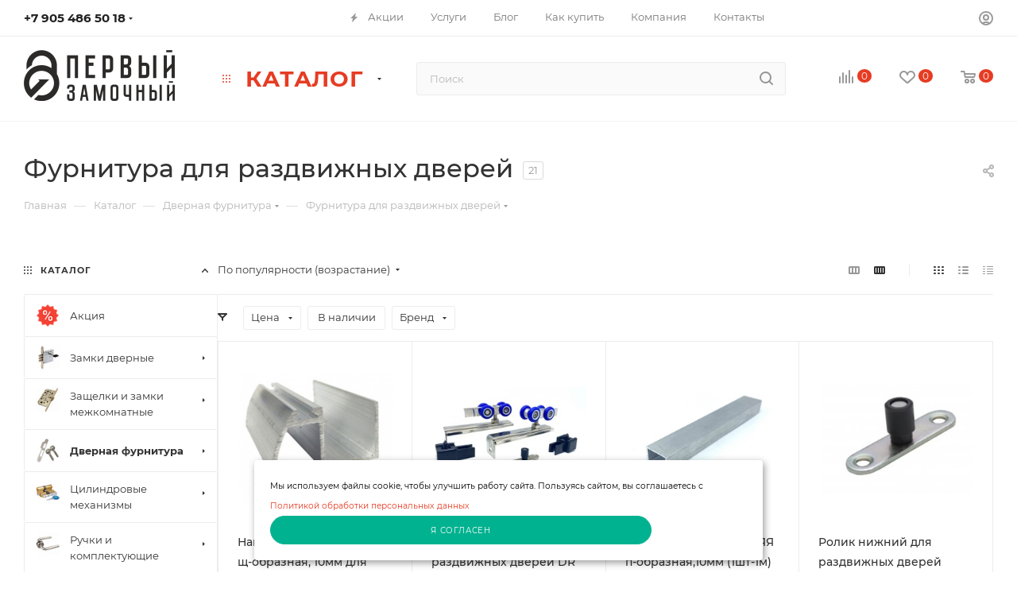

--- FILE ---
content_type: text/html; charset=UTF-8
request_url: https://zm61.ru/catalog/dvernaya_furnitura/furnitura_dlya_razdvizhnykh_dverey/
body_size: 94854
content:
<!DOCTYPE html>
<html xmlns="http://www.w3.org/1999/xhtml" xml:lang="ru" lang="ru" 
 >
<head>
	<meta http-equiv="Content-Type" content="text/html; charset=UTF-8">
	<title>Купить Фурнитура для раздвижных дверей в Ростове</title>
	<meta name="viewport" content="initial-scale=1.0, width=device-width, maximum-scale=1" />
	<meta name="HandheldFriendly" content="true" />
	<meta name="yes" content="yes" />
	<meta name="apple-mobile-web-app-status-bar-style" content="black" />
	<meta http-equiv="Content-Type" content="text/html; charset=UTF-8" />
<meta name="keywords" content="интернет-магазин, заказать, купить" />
<meta name="description" content="Интернет-магазин" />
<script data-skip-moving="true">(function(w, d, n) {var cl = "bx-core";var ht = d.documentElement;var htc = ht ? ht.className : undefined;if (htc === undefined || htc.indexOf(cl) !== -1){return;}var ua = n.userAgent;if (/(iPad;)|(iPhone;)/i.test(ua)){cl += " bx-ios";}else if (/Windows/i.test(ua)){cl += ' bx-win';}else if (/Macintosh/i.test(ua)){cl += " bx-mac";}else if (/Linux/i.test(ua) && !/Android/i.test(ua)){cl += " bx-linux";}else if (/Android/i.test(ua)){cl += " bx-android";}cl += (/(ipad|iphone|android|mobile|touch)/i.test(ua) ? " bx-touch" : " bx-no-touch");cl += w.devicePixelRatio && w.devicePixelRatio >= 2? " bx-retina": " bx-no-retina";if (/AppleWebKit/.test(ua)){cl += " bx-chrome";}else if (/Opera/.test(ua)){cl += " bx-opera";}else if (/Firefox/.test(ua)){cl += " bx-firefox";}ht.className = htc ? htc + " " + cl : cl;})(window, document, navigator);</script>

<link href="/bitrix/js/intranet/intranet-common.min.css?166607978261199"  rel="stylesheet" />
<link href="/bitrix/js/ui/design-tokens/dist/ui.design-tokens.min.css?173929910723463"  rel="stylesheet" />
<link href="/bitrix/js/ui/fonts/opensans/ui.font.opensans.min.css?16660796682320"  rel="stylesheet" />
<link href="/bitrix/js/main/popup/dist/main.popup.bundle.min.css?173929946226589"  rel="stylesheet" />
<link href="/bitrix/cache/css/s1/aspro_max/page_36f4a8e18be5a231d12cf03c89cf892f/page_36f4a8e18be5a231d12cf03c89cf892f_v1.css?174859432167762"  rel="stylesheet" />
<link href="/bitrix/cache/css/s1/aspro_max/default_2ad2e1ec1d231c86b9fa603dbb64d5e2/default_2ad2e1ec1d231c86b9fa603dbb64d5e2_v1.css?17485943211383"  rel="stylesheet" />
<link href="/bitrix/cache/css/s1/aspro_max/default_090bc47b01cede7232455e504b3db67c/default_090bc47b01cede7232455e504b3db67c_v1.css?17485943219414"  rel="stylesheet" />
<link href="/bitrix/cache/css/s1/aspro_max/template_4c856214ddbabe0bfd29b5a76cad61aa/template_4c856214ddbabe0bfd29b5a76cad61aa_v1.css?17533467071216655"  data-template-style="true" rel="stylesheet" />


<script type="extension/settings" data-extension="currency.currency-core">{"region":"ru"}</script>


<link href="/bitrix/templates/aspro_max/css/critical.min.css?174256146424" data-skip-moving="true" rel="stylesheet">
<meta name="theme-color" content="#e63c23">
<style>:root{--theme-base-color: #e63c23;--theme-base-opacity-color: #e63c231a;--theme-base-color-hue:8;--theme-base-color-saturation:80%;--theme-base-color-lightness:52%;}</style>
<style>html {--theme-page-width: 1348px;--theme-page-width-padding: 30px}</style>
<script data-skip-moving="true">window.lazySizesConfig = window.lazySizesConfig || {};lazySizesConfig.loadMode = 1;lazySizesConfig.expand = 200;lazySizesConfig.expFactor = 1;lazySizesConfig.hFac = 0.1;window.lazySizesConfig.loadHidden = false;window.lazySizesConfig.lazyClass = "lazy";</script>
<script src="/bitrix/templates/aspro_max/js/ls.unveilhooks.min.js" data-skip-moving="true" defer></script>
<script src="/bitrix/templates/aspro_max/js/lazysizes.min.js" data-skip-moving="true" defer></script>
<link href="/bitrix/templates/aspro_max/css/print.min.css?174256150221755" data-template-style="true" rel="stylesheet" media="print">
                                        <script data-skip-moving="true" src="/bitrix/js/main/jquery/jquery-2.2.4.min.js"></script>
                    <script data-skip-moving="true" src="/bitrix/templates/aspro_max/js/speed.min.js?=1742561620"></script>
<meta property="ya:interaction" content="XML_FORM" />
<meta property="ya:interaction:url" content="https://zm61.ru/catalog/dvernaya_furnitura/furnitura_dlya_razdvizhnykh_dverey/?mode=xml" />
<meta property="og:image" content="https://zm61.ru/upload/iblock/b29/hmuuefntc1fovizua7b8bqi890h3f8l9.png" />
<link rel="image_src" href="https://zm61.ru/upload/iblock/b29/hmuuefntc1fovizua7b8bqi890h3f8l9.png"  />
<meta property="og:title" content="Купить Фурнитура для раздвижных дверей в Ростове" />
<meta property="og:type" content="website" />
<meta property="og:url" content="https://zm61.ru/catalog/dvernaya_furnitura/furnitura_dlya_razdvizhnykh_dverey/" />
<meta property="og:description" content="Интернет-магазин" />
		<style>html {--theme-items-gap:32px;--fixed-header:80px;}</style>		<meta name="yandex-verification" content="bcca407a066e5317">
	<meta name="yandex-verification" content="b13e71e4132c7c8d">
</head>
<body class=" site_s1  fill_bg_n catalog-delayed-btn-Y theme-default" id="main" data-site="/">
		
	<div id="panel"></div>
	
				<!--'start_frame_cache_basketitems-component-block'-->												<div id="ajax_basket"></div>
					<!--'end_frame_cache_basketitems-component-block'-->								<div class="cd-modal-bg"></div>
		<script data-skip-moving="true">var solutionName = 'arMaxOptions';</script>
		<script src="/bitrix/templates/aspro_max/js/setTheme.php?site_id=s1&site_dir=/" data-skip-moving="true"></script>
				<div class="wrapper1  header_bgcolored long_header  high_one_row_header with_left_block  catalog_page basket_normal basket_fill_COLOR side_LEFT block_side_NORMAL catalog_icons_Y banner_auto with_fast_view mheader-v1 header-v17 header-font-lower_N regions_N title_position_LEFT footer-v3 front-vindex1 mfixed_Y mfixed_view_scroll_top title-v3 lazy_Y with_phones compact-catalog normal-catalog-img landing-normal big-banners-mobile-slider bottom-icons-panel-N compact-breadcrumbs-N catalog-delayed-btn-Y  ">

<div class="mega_fixed_menu scrollblock">
	<div class="maxwidth-theme">
		<svg class="svg svg-close" width="14" height="14" viewBox="0 0 14 14">
		  <path data-name="Rounded Rectangle 568 copy 16" d="M1009.4,953l5.32,5.315a0.987,0.987,0,0,1,0,1.4,1,1,0,0,1-1.41,0L1008,954.4l-5.32,5.315a0.991,0.991,0,0,1-1.4-1.4L1006.6,953l-5.32-5.315a0.991,0.991,0,0,1,1.4-1.4l5.32,5.315,5.31-5.315a1,1,0,0,1,1.41,0,0.987,0.987,0,0,1,0,1.4Z" transform="translate(-1001 -946)"></path>
		</svg>
		<i class="svg svg-close mask arrow"></i>
		<div class="row">
			<div class="col-md-9">
				<div class="left_menu_block">
					<div class="logo_block flexbox flexbox--row align-items-normal">
						<div class="logo">
							<a href="/"><img src="/upload/CMax/ba5/ba5b8b431fe305ff48a50e5d75a22cb3.png" alt="Сайт по умолчанию" title="Сайт по умолчанию" data-src="" /></a>						</div>
						<div class="top-description addr">
							Готовый интернет-магазин 
товаров для дома						</div>
					</div>
					<div class="search_block">
						<div class="search_wrap">
							<div class="search-block">
									<div class="search-wrapper">
		<div id="title-search_mega_menu">
			<form action="/catalog/" class="search">
				<div class="search-input-div">
					<input class="search-input" id="title-search-input_mega_menu" type="text" name="q" value="" placeholder="Поиск" size="20" maxlength="50" autocomplete="off" />
				</div>
				<div class="search-button-div">
					<button class="btn btn-search" type="submit" name="s" value="Найти"><i class="svg search2  inline " aria-hidden="true"><svg width="17" height="17" ><use xlink:href="/bitrix/templates/aspro_max/images/svg/header_icons_srite.svg#search"></use></svg></i></button>
					
					<span class="close-block inline-search-hide"><span class="svg svg-close close-icons"></span></span>
				</div>
			</form>
		</div>
	</div>
							</div>
						</div>
					</div>
										<!-- noindex -->

	<div class="burger_menu_wrapper">
		
			<div class="top_link_wrapper">
				<div class="menu-item dropdown catalog wide_menu   active">
					<div class="wrap">
						<a class="dropdown-toggle" href="/catalog/">
							<div class="link-title color-theme-hover">
																	<i class="svg inline  svg-inline-icon_catalog" aria-hidden="true" ><svg xmlns="http://www.w3.org/2000/svg" width="10" height="10" viewBox="0 0 10 10"><path  data-name="Rounded Rectangle 969 copy 7" class="cls-1" d="M644,76a1,1,0,1,1-1,1A1,1,0,0,1,644,76Zm4,0a1,1,0,1,1-1,1A1,1,0,0,1,648,76Zm4,0a1,1,0,1,1-1,1A1,1,0,0,1,652,76Zm-8,4a1,1,0,1,1-1,1A1,1,0,0,1,644,80Zm4,0a1,1,0,1,1-1,1A1,1,0,0,1,648,80Zm4,0a1,1,0,1,1-1,1A1,1,0,0,1,652,80Zm-8,4a1,1,0,1,1-1,1A1,1,0,0,1,644,84Zm4,0a1,1,0,1,1-1,1A1,1,0,0,1,648,84Zm4,0a1,1,0,1,1-1,1A1,1,0,0,1,652,84Z" transform="translate(-643 -76)"/></svg></i>																Каталог							</div>
						</a>
													<span class="tail"></span>
							<div class="burger-dropdown-menu row">
								<div class="menu-wrapper" >
									
																														<div class="col-md-4   has_img">
																						<a href="/catalog/aktsiya/" class="color-theme-hover" title="Акция">
												<span class="name option-font-bold">Акция</span>
											</a>
																					</div>
									
																														<div class="col-md-4 dropdown-submenu  has_img">
																						<a href="/catalog/zamki_dvernye/" class="color-theme-hover" title="Замки дверные">
												<span class="name option-font-bold">Замки дверные</span>
											</a>
																								<div class="burger-dropdown-menu toggle_menu">
																																									<div class="menu-item  dropdown-submenu ">
															<a href="/catalog/zamki_dvernye/vreznye_zamki/" title="Врезные замки">
																<span class="name color-theme-hover">Врезные замки</span>
															</a>
																															<div class="burger-dropdown-menu with_padding">
																																			<div class="menu-item ">
																			<a href="/catalog/zamki_dvernye/vreznye_zamki/dvukhsistemnye/" title="Двухсистемные">
																				<span class="name color-theme-hover">Двухсистемные</span>
																			</a>
																		</div>
																																			<div class="menu-item ">
																			<a href="/catalog/zamki_dvernye/vreznye_zamki/diskovye/" title="Дисковые">
																				<span class="name color-theme-hover">Дисковые</span>
																			</a>
																		</div>
																																			<div class="menu-item ">
																			<a href="/catalog/zamki_dvernye/vreznye_zamki/s_krestovym_klyuchom/" title="С крестовым ключом">
																				<span class="name color-theme-hover">С крестовым ключом</span>
																			</a>
																		</div>
																																			<div class="menu-item ">
																			<a href="/catalog/zamki_dvernye/vreznye_zamki/suvaldnye/" title="Сувальдные">
																				<span class="name color-theme-hover">Сувальдные</span>
																			</a>
																		</div>
																																			<div class="menu-item ">
																			<a href="/catalog/zamki_dvernye/vreznye_zamki/uzkoprofilnye/" title="Узкопрофильные">
																				<span class="name color-theme-hover">Узкопрофильные</span>
																			</a>
																		</div>
																																			<div class="menu-item ">
																			<a href="/catalog/zamki_dvernye/vreznye_zamki/tsilindrovye/" title="Цилиндровые">
																				<span class="name color-theme-hover">Цилиндровые</span>
																			</a>
																		</div>
																																			<div class="menu-item ">
																			<a href="/catalog/zamki_dvernye/vreznye_zamki/elektromekhanicheskie/" title="Электромеханические">
																				<span class="name color-theme-hover">Электромеханические</span>
																			</a>
																		</div>
																																	</div>
																													</div>
																																									<div class="menu-item   ">
															<a href="/catalog/zamki_dvernye/zamki_dlya_kitayskikh_dverey/" title="Замки для китайских дверей">
																<span class="name color-theme-hover">Замки для китайских дверей</span>
															</a>
																													</div>
																																									<div class="menu-item  dropdown-submenu ">
															<a href="/catalog/zamki_dvernye/navesnye_zamki/" title="Навесные замки">
																<span class="name color-theme-hover">Навесные замки</span>
															</a>
																															<div class="burger-dropdown-menu with_padding">
																																			<div class="menu-item ">
																			<a href="/catalog/zamki_dvernye/navesnye_zamki/obshchego_naznacheniya/" title="Общего назначения">
																				<span class="name color-theme-hover">Общего назначения</span>
																			</a>
																		</div>
																																			<div class="menu-item ">
																			<a href="/catalog/zamki_dvernye/navesnye_zamki/velosipednye/" title="Велосипедные">
																				<span class="name color-theme-hover">Велосипедные</span>
																			</a>
																		</div>
																																			<div class="menu-item ">
																			<a href="/catalog/zamki_dvernye/navesnye_zamki/svadebnye/" title="Свадебные">
																				<span class="name color-theme-hover">Свадебные</span>
																			</a>
																		</div>
																																			<div class="menu-item ">
																			<a href="/catalog/zamki_dvernye/navesnye_zamki/dlya_sumok_i_chemodanov/" title="Для сумок и чемоданов">
																				<span class="name color-theme-hover">Для сумок и чемоданов</span>
																			</a>
																		</div>
																																	</div>
																													</div>
																																									<div class="menu-item   ">
															<a href="/catalog/zamki_dvernye/nakladnye_zamki/" title="Накладные замки">
																<span class="name color-theme-hover">Накладные замки</span>
															</a>
																													</div>
																																									<div class="menu-item   ">
															<a href="/catalog/zamki_dvernye/elektromagnitnye_i_elektromekhanicheskie_zamki/" title="Электромагнитные и электромеханические замки">
																<span class="name color-theme-hover">Электромагнитные и электромеханические замки</span>
															</a>
																													</div>
																									</div>
																					</div>
									
																														<div class="col-md-4 dropdown-submenu  has_img">
																						<a href="/catalog/zashchelki_i_zamki_mezhkomnatnye/" class="color-theme-hover" title="Защелки и замки межкомнатные">
												<span class="name option-font-bold">Защелки и замки межкомнатные</span>
											</a>
																								<div class="burger-dropdown-menu toggle_menu">
																																									<div class="menu-item   ">
															<a href="/catalog/zashchelki_i_zamki_mezhkomnatnye/klassicheskie/" title="Классические">
																<span class="name color-theme-hover">Классические</span>
															</a>
																													</div>
																																									<div class="menu-item   ">
															<a href="/catalog/zashchelki_i_zamki_mezhkomnatnye/magnitnye/" title="Магнитные">
																<span class="name color-theme-hover">Магнитные</span>
															</a>
																													</div>
																																									<div class="menu-item   ">
															<a href="/catalog/zashchelki_i_zamki_mezhkomnatnye/s_plastikovym_yazychkom/" title="С пластиковым язычком">
																<span class="name color-theme-hover">С пластиковым язычком</span>
															</a>
																													</div>
																																									<div class="menu-item   ">
															<a href="/catalog/zashchelki_i_zamki_mezhkomnatnye/sharikovye_i_rolikovye/" title="Шариковые и роликовые">
																<span class="name color-theme-hover">Шариковые и роликовые</span>
															</a>
																													</div>
																									</div>
																					</div>
									
																														<div class="col-md-4 dropdown-submenu active has_img">
																						<a href="/catalog/dvernaya_furnitura/" class="color-theme-hover" title="Дверная фурнитура">
												<span class="name option-font-bold">Дверная фурнитура</span>
											</a>
																								<div class="burger-dropdown-menu toggle_menu">
																																									<div class="menu-item   ">
															<a href="/catalog/dvernaya_furnitura/informatsionnye_tablichki/" title="Информационные таблички">
																<span class="name color-theme-hover">Информационные таблички</span>
															</a>
																													</div>
																																									<div class="menu-item   ">
															<a href="/catalog/dvernaya_furnitura/breloki_koltsa_i_shtyri_protivosemnye/" title="Брелоки, кольца и штыри противосъемные">
																<span class="name color-theme-hover">Брелоки, кольца и штыри противосъемные</span>
															</a>
																													</div>
																																									<div class="menu-item   ">
															<a href="/catalog/dvernaya_furnitura/gvozdi_obivochnye/" title="Гвозди обивочные">
																<span class="name color-theme-hover">Гвозди обивочные</span>
															</a>
																													</div>
																																									<div class="menu-item   ">
															<a href="/catalog/dvernaya_furnitura/zagotovki_klyuchey/" title="Заготовки ключей">
																<span class="name color-theme-hover">Заготовки ключей</span>
															</a>
																													</div>
																																									<div class="menu-item   ">
															<a href="/catalog/dvernaya_furnitura/zamki_dlya_yashchikov_lyagushki/" title="Замки для ящиков (лягушки)">
																<span class="name color-theme-hover">Замки для ящиков (лягушки)</span>
															</a>
																													</div>
																																									<div class="menu-item   ">
															<a href="/catalog/dvernaya_furnitura/otvetnye_planki/" title="Ответные планки">
																<span class="name color-theme-hover">Ответные планки</span>
															</a>
																													</div>
																																									<div class="menu-item   ">
															<a href="/catalog/dvernaya_furnitura/smazki_mnogotselevye/" title="Смазки многоцелевые">
																<span class="name color-theme-hover">Смазки многоцелевые</span>
															</a>
																													</div>
																																									<div class="menu-item   ">
															<a href="/catalog/dvernaya_furnitura/tsepochki/" title="Цепочки">
																<span class="name color-theme-hover">Цепочки</span>
															</a>
																													</div>
																																									<div class="menu-item   ">
															<a href="/catalog/dvernaya_furnitura/tsifry_dvernye/" title="Цифры дверные">
																<span class="name color-theme-hover">Цифры дверные</span>
															</a>
																													</div>
																																									<div class="menu-item   ">
															<a href="/catalog/dvernaya_furnitura/glazki_optika/" title="Глазки (оптика)">
																<span class="name color-theme-hover">Глазки (оптика)</span>
															</a>
																													</div>
																																									<div class="menu-item collapsed  ">
															<a href="/catalog/dvernaya_furnitura/kryuchki_nakidnye/" title="Крючки накидные">
																<span class="name color-theme-hover">Крючки накидные</span>
															</a>
																													</div>
																																									<div class="menu-item collapsed  ">
															<a href="/catalog/dvernaya_furnitura/nakladki_dvernye/" title="Накладки дверные">
																<span class="name color-theme-hover">Накладки дверные</span>
															</a>
																													</div>
																																									<div class="menu-item collapsed  ">
															<a href="/catalog/dvernaya_furnitura/pruzhiny_dvernye/" title="Пружины дверные">
																<span class="name color-theme-hover">Пружины дверные</span>
															</a>
																													</div>
																																									<div class="menu-item collapsed  ">
															<a href="/catalog/dvernaya_furnitura/ogranichiteli_upory/" title="Ограничители (упоры)">
																<span class="name color-theme-hover">Ограничители (упоры)</span>
															</a>
																													</div>
																																									<div class="menu-item collapsed  ">
															<a href="/catalog/dvernaya_furnitura/ruchki_otkidnye_dlya_pogreba/" title="Ручки откидные (для погреба)">
																<span class="name color-theme-hover">Ручки откидные (для погреба)</span>
															</a>
																													</div>
																																									<div class="menu-item collapsed  ">
															<a href="/catalog/dvernaya_furnitura/termoaktivnaya_lenta/" title="Термоактивная лента">
																<span class="name color-theme-hover">Термоактивная лента</span>
															</a>
																													</div>
																																									<div class="menu-item collapsed  ">
															<a href="/catalog/dvernaya_furnitura/furnitura_dlya_protivopozharnykh_dverey/" title="Фурнитура для противопожарных дверей">
																<span class="name color-theme-hover">Фурнитура для противопожарных дверей</span>
															</a>
																													</div>
																																									<div class="menu-item collapsed  active">
															<a href="/catalog/dvernaya_furnitura/furnitura_dlya_razdvizhnykh_dverey/" title="Фурнитура для раздвижных дверей">
																<span class="name color-theme-hover">Фурнитура для раздвижных дверей</span>
															</a>
																													</div>
																																									<div class="menu-item collapsed  ">
															<a href="/catalog/dvernaya_furnitura/furnitura_dlya_steklyannykh_dverey/" title="Фурнитура для стеклянных дверей">
																<span class="name color-theme-hover">Фурнитура для стеклянных дверей</span>
															</a>
																													</div>
																																									<div class="menu-item collapsed  ">
															<a href="/catalog/dvernaya_furnitura/raznoe/" title="Разное">
																<span class="name color-theme-hover">Разное</span>
															</a>
																													</div>
																									</div>
																					</div>
									
																														<div class="col-md-4 dropdown-submenu  has_img">
																						<a href="/catalog/tsilindrovye_mekhanizmy/" class="color-theme-hover" title="Цилиндровые механизмы">
												<span class="name option-font-bold">Цилиндровые механизмы</span>
											</a>
																								<div class="burger-dropdown-menu toggle_menu">
																																									<div class="menu-item   ">
															<a href="/catalog/tsilindrovye_mekhanizmy/klyuch_vertushka/" title="Ключ-вертушка">
																<span class="name color-theme-hover">Ключ-вертушка</span>
															</a>
																													</div>
																																									<div class="menu-item   ">
															<a href="/catalog/tsilindrovye_mekhanizmy/klyuch_klyuch/" title="Ключ-ключ">
																<span class="name color-theme-hover">Ключ-ключ</span>
															</a>
																													</div>
																																									<div class="menu-item   ">
															<a href="/catalog/tsilindrovye_mekhanizmy/klyuch_shtok/" title="Ключ-шток">
																<span class="name color-theme-hover">Ключ-шток</span>
															</a>
																													</div>
																																									<div class="menu-item   ">
															<a href="/catalog/tsilindrovye_mekhanizmy/mekhanizmy_sekretnosti/" title="Механизмы секретности">
																<span class="name color-theme-hover">Механизмы секретности</span>
															</a>
																													</div>
																									</div>
																					</div>
									
																														<div class="col-md-4 dropdown-submenu  has_img">
																						<a href="/catalog/ruchki_i_komplektuyushchie/" class="color-theme-hover" title="Ручки и комплектующие">
												<span class="name option-font-bold">Ручки и комплектующие</span>
											</a>
																								<div class="burger-dropdown-menu toggle_menu">
																																									<div class="menu-item   ">
															<a href="/catalog/ruchki_i_komplektuyushchie/ruchki_dlya_razdvizhnykh_dverey/" title="Ручки для раздвижных дверей">
																<span class="name color-theme-hover">Ручки для раздвижных дверей</span>
															</a>
																													</div>
																																									<div class="menu-item   ">
															<a href="/catalog/ruchki_i_komplektuyushchie/ruchki_knopki/" title="Ручки кнопки">
																<span class="name color-theme-hover">Ручки кнопки</span>
															</a>
																													</div>
																																									<div class="menu-item   ">
															<a href="/catalog/ruchki_i_komplektuyushchie/ruchki_koltsa/" title="Ручки кольца">
																<span class="name color-theme-hover">Ручки кольца</span>
															</a>
																													</div>
																																									<div class="menu-item   ">
															<a href="/catalog/ruchki_i_komplektuyushchie/ruchki_na_planke/" title="Ручки на планке">
																<span class="name color-theme-hover">Ручки на планке</span>
															</a>
																													</div>
																																									<div class="menu-item   ">
															<a href="/catalog/ruchki_i_komplektuyushchie/ruchki_razdelnye/" title="Ручки раздельные">
																<span class="name color-theme-hover">Ручки раздельные</span>
															</a>
																													</div>
																																									<div class="menu-item   ">
															<a href="/catalog/ruchki_i_komplektuyushchie/ruchki_skoby/" title="Ручки скобы">
																<span class="name color-theme-hover">Ручки скобы</span>
															</a>
																													</div>
																																									<div class="menu-item  dropdown-submenu ">
															<a href="/catalog/ruchki_i_komplektuyushchie/ruchki_zashchelki_knoby/" title="Ручки-защелки (кнобы)">
																<span class="name color-theme-hover">Ручки-защелки (кнобы)</span>
															</a>
																															<div class="burger-dropdown-menu with_padding">
																																			<div class="menu-item ">
																			<a href="/catalog/ruchki_i_komplektuyushchie/ruchki_zashchelki_knoby/okrugloy_formy/" title="Округлой формы">
																				<span class="name color-theme-hover">Округлой формы</span>
																			</a>
																		</div>
																																			<div class="menu-item ">
																			<a href="/catalog/ruchki_i_komplektuyushchie/ruchki_zashchelki_knoby/falevye/" title="Фалевые">
																				<span class="name color-theme-hover">Фалевые</span>
																			</a>
																		</div>
																																	</div>
																													</div>
																																									<div class="menu-item  dropdown-submenu ">
															<a href="/catalog/ruchki_i_komplektuyushchie/aksessuary/" title="Аксессуары">
																<span class="name color-theme-hover">Аксессуары</span>
															</a>
																															<div class="burger-dropdown-menu with_padding">
																																			<div class="menu-item ">
																			<a href="/catalog/ruchki_i_komplektuyushchie/aksessuary/kvadraty_1/" title="Квадраты">
																				<span class="name color-theme-hover">Квадраты</span>
																			</a>
																		</div>
																																			<div class="menu-item ">
																			<a href="/catalog/ruchki_i_komplektuyushchie/aksessuary/styazhki_vintovye_1/" title="Стяжки винтовые">
																				<span class="name color-theme-hover">Стяжки винтовые</span>
																			</a>
																		</div>
																																	</div>
																													</div>
																																									<div class="menu-item   ">
															<a href="/catalog/ruchki_i_komplektuyushchie/ruchki_dlya_kitayskikh_dverey/" title="Ручки для китайских дверей">
																<span class="name color-theme-hover">Ручки для китайских дверей</span>
															</a>
																													</div>
																									</div>
																					</div>
									
																														<div class="col-md-4 dropdown-submenu  has_img">
																						<a href="/catalog/nakladki_i_zavertki/" class="color-theme-hover" title="Накладки и завертки">
												<span class="name option-font-bold">Накладки и завертки</span>
											</a>
																								<div class="burger-dropdown-menu toggle_menu">
																																									<div class="menu-item   ">
															<a href="/catalog/nakladki_i_zavertki/bronenakladki/" title="Броненакладки">
																<span class="name color-theme-hover">Броненакладки</span>
															</a>
																													</div>
																																									<div class="menu-item   ">
															<a href="/catalog/nakladki_i_zavertki/zavertki/" title="Завертки">
																<span class="name color-theme-hover">Завертки</span>
															</a>
																													</div>
																																									<div class="menu-item   ">
															<a href="/catalog/nakladki_i_zavertki/na_tsilindr/" title="На цилиндр">
																<span class="name color-theme-hover">На цилиндр</span>
															</a>
																													</div>
																																									<div class="menu-item   ">
															<a href="/catalog/nakladki_i_zavertki/pod_suvaldnyy_klyuch/" title="Под сувальдный ключ">
																<span class="name color-theme-hover">Под сувальдный ключ</span>
															</a>
																													</div>
																																									<div class="menu-item   ">
															<a href="/catalog/nakladki_i_zavertki/pod_shtok/" title="Под шток">
																<span class="name color-theme-hover">Под шток</span>
															</a>
																													</div>
																									</div>
																					</div>
									
																														<div class="col-md-4 dropdown-submenu  has_img">
																						<a href="/catalog/zasovy_shpingalety_zadvizhki/" class="color-theme-hover" title="Засовы, шпингалеты, задвижки">
												<span class="name option-font-bold">Засовы, шпингалеты, задвижки</span>
											</a>
																								<div class="burger-dropdown-menu toggle_menu">
																																									<div class="menu-item   ">
															<a href="/catalog/zasovy_shpingalety_zadvizhki/zadvizhki_garazhnye_s_pruzhinoy/" title="Задвижки гаражные с пружиной">
																<span class="name color-theme-hover">Задвижки гаражные с пружиной</span>
															</a>
																													</div>
																																									<div class="menu-item   ">
															<a href="/catalog/zasovy_shpingalety_zadvizhki/zadvizhki_i_zasovy_dvernye/" title="Задвижки и засовы дверные">
																<span class="name color-theme-hover">Задвижки и засовы дверные</span>
															</a>
																													</div>
																																									<div class="menu-item   ">
															<a href="/catalog/zasovy_shpingalety_zadvizhki/shpingalety/" title="Шпингалеты">
																<span class="name color-theme-hover">Шпингалеты</span>
															</a>
																													</div>
																																									<div class="menu-item   ">
															<a href="/catalog/zasovy_shpingalety_zadvizhki/shchekoldy/" title="Щеколды">
																<span class="name color-theme-hover">Щеколды</span>
															</a>
																													</div>
																									</div>
																					</div>
									
																														<div class="col-md-4 dropdown-submenu  has_img">
																						<a href="/catalog/petli/" class="color-theme-hover" title="Петли">
												<span class="name option-font-bold">Петли</span>
											</a>
																								<div class="burger-dropdown-menu toggle_menu">
																																									<div class="menu-item   ">
															<a href="/catalog/petli/privarnye/" title="Приварные">
																<span class="name color-theme-hover">Приварные</span>
															</a>
																													</div>
																																									<div class="menu-item   ">
															<a href="/catalog/petli/klassicheskie_vreznye/" title="Классические врезные">
																<span class="name color-theme-hover">Классические врезные</span>
															</a>
																													</div>
																																									<div class="menu-item   ">
															<a href="/catalog/petli/mebelnye/" title="Мебельные">
																<span class="name color-theme-hover">Мебельные</span>
															</a>
																													</div>
																																									<div class="menu-item   ">
															<a href="/catalog/petli/pruzhinnye/" title="Пружинные">
																<span class="name color-theme-hover">Пружинные</span>
															</a>
																													</div>
																																									<div class="menu-item   ">
															<a href="/catalog/petli/skrytye/" title="Скрытые">
																<span class="name color-theme-hover">Скрытые</span>
															</a>
																													</div>
																																									<div class="menu-item   ">
															<a href="/catalog/petli/vvertnye/" title="Ввертные">
																<span class="name color-theme-hover">Ввертные</span>
															</a>
																													</div>
																																									<div class="menu-item   ">
															<a href="/catalog/petli/petli_strely/" title="Петли-стрелы">
																<span class="name color-theme-hover">Петли-стрелы</span>
															</a>
																													</div>
																																									<div class="menu-item   ">
															<a href="/catalog/petli/nakladnye_babochki/" title="Накладные (бабочки)">
																<span class="name color-theme-hover">Накладные (бабочки)</span>
															</a>
																													</div>
																									</div>
																					</div>
									
																														<div class="col-md-4   has_img">
																						<a href="/catalog/dovodchiki/" class="color-theme-hover" title="Доводчики">
												<span class="name option-font-bold">Доводчики</span>
											</a>
																					</div>
									
																														<div class="col-md-4   has_img">
																						<a href="/catalog/pochtovye_zamki_i_yashchiki/" class="color-theme-hover" title="Почтовые замки и ящики">
												<span class="name option-font-bold">Почтовые замки и ящики</span>
											</a>
																					</div>
									
																														<div class="col-md-4   has_img">
																						<a href="/catalog/seyfy/" class="color-theme-hover" title="Сейфы">
												<span class="name option-font-bold">Сейфы</span>
											</a>
																					</div>
									
																														<div class="col-md-4   has_img">
																						<a href="/catalog/okonnaya_furnitura/" class="color-theme-hover" title="Оконная фурнитура">
												<span class="name option-font-bold">Оконная фурнитура</span>
											</a>
																					</div>
									
																														<div class="col-md-4 dropdown-submenu  has_img">
																						<a href="/catalog/mebelnaya_furnitura/" class="color-theme-hover" title="Мебельная фурнитура">
												<span class="name option-font-bold">Мебельная фурнитура</span>
											</a>
																								<div class="burger-dropdown-menu toggle_menu">
																																									<div class="menu-item   ">
															<a href="/catalog/mebelnaya_furnitura/gazlifty/" title="Газлифты">
																<span class="name color-theme-hover">Газлифты</span>
															</a>
																													</div>
																																									<div class="menu-item   ">
															<a href="/catalog/mebelnaya_furnitura/derzhateli_i_krepleniya/" title="Держатели и крепления">
																<span class="name color-theme-hover">Держатели и крепления</span>
															</a>
																													</div>
																																									<div class="menu-item   ">
															<a href="/catalog/mebelnaya_furnitura/zamki_mebelnye/" title="Замки мебельные">
																<span class="name color-theme-hover">Замки мебельные</span>
															</a>
																													</div>
																																									<div class="menu-item   ">
															<a href="/catalog/mebelnaya_furnitura/zashchelki/" title="Защелки">
																<span class="name color-theme-hover">Защелки</span>
															</a>
																													</div>
																																									<div class="menu-item   ">
															<a href="/catalog/mebelnaya_furnitura/kryuchki_mebelnye/" title="Крючки мебельные">
																<span class="name color-theme-hover">Крючки мебельные</span>
															</a>
																													</div>
																																									<div class="menu-item   ">
															<a href="/catalog/mebelnaya_furnitura/napravlyayushchie/" title="Направляющие">
																<span class="name color-theme-hover">Направляющие</span>
															</a>
																													</div>
																																									<div class="menu-item   ">
															<a href="/catalog/mebelnaya_furnitura/opory/" title="Опоры">
																<span class="name color-theme-hover">Опоры</span>
															</a>
																													</div>
																																									<div class="menu-item   ">
															<a href="/catalog/mebelnaya_furnitura/ruchki/" title="Ручки">
																<span class="name color-theme-hover">Ручки</span>
															</a>
																													</div>
																																									<div class="menu-item   ">
															<a href="/catalog/mebelnaya_furnitura/sistema_krepezha_joker/" title="Система крепежа JOKER">
																<span class="name color-theme-hover">Система крепежа JOKER</span>
															</a>
																													</div>
																																									<div class="menu-item   ">
															<a href="/catalog/mebelnaya_furnitura/truby_dlya_opory/" title="Трубы для опоры">
																<span class="name color-theme-hover">Трубы для опоры</span>
															</a>
																													</div>
																																									<div class="menu-item collapsed  ">
															<a href="/catalog/mebelnaya_furnitura/shtangi/" title="Штанги">
																<span class="name color-theme-hover">Штанги</span>
															</a>
																													</div>
																									</div>
																					</div>
									
																														<div class="col-md-4   has_img">
																						<a href="/catalog/roliki_dlya_otkatnykh_vorot/" class="color-theme-hover" title="Ролики для откатных ворот">
												<span class="name option-font-bold">Ролики для откатных ворот</span>
											</a>
																					</div>
									
																														<div class="col-md-4 dropdown-submenu  has_img">
																						<a href="/catalog/skobyanye_izdeliya/" class="color-theme-hover" title="Скобяные изделия">
												<span class="name option-font-bold">Скобяные изделия</span>
											</a>
																								<div class="burger-dropdown-menu toggle_menu">
																																									<div class="menu-item   ">
															<a href="/catalog/skobyanye_izdeliya/kronshteyny/" title="Кронштейны">
																<span class="name color-theme-hover">Кронштейны</span>
															</a>
																													</div>
																																									<div class="menu-item   ">
															<a href="/catalog/skobyanye_izdeliya/plastiny/" title="Пластины">
																<span class="name color-theme-hover">Пластины</span>
															</a>
																													</div>
																																									<div class="menu-item   ">
															<a href="/catalog/skobyanye_izdeliya/podvesy/" title="Подвесы">
																<span class="name color-theme-hover">Подвесы</span>
															</a>
																													</div>
																																									<div class="menu-item   ">
															<a href="/catalog/skobyanye_izdeliya/proushiny/" title="Проушины">
																<span class="name color-theme-hover">Проушины</span>
															</a>
																													</div>
																																									<div class="menu-item   ">
															<a href="/catalog/skobyanye_izdeliya/roliki/" title="Ролики">
																<span class="name color-theme-hover">Ролики</span>
															</a>
																													</div>
																																									<div class="menu-item   ">
															<a href="/catalog/skobyanye_izdeliya/ugolki/" title="Уголки">
																<span class="name color-theme-hover">Уголки</span>
															</a>
																													</div>
																																									<div class="menu-item   ">
															<a href="/catalog/skobyanye_izdeliya/ugolniki/" title="Угольники">
																<span class="name color-theme-hover">Угольники</span>
															</a>
																													</div>
																									</div>
																					</div>
									
																														<div class="col-md-4   has_img">
																						<a href="/catalog/shnury_kanaty/" class="color-theme-hover" title="Шнуры, канаты">
												<span class="name option-font-bold">Шнуры, канаты</span>
											</a>
																					</div>
									
																														<div class="col-md-4   has_img">
																						<a href="/catalog/avtoporogi/" class="color-theme-hover" title="Автопороги">
												<span class="name option-font-bold">Автопороги</span>
											</a>
																					</div>
									
																														<div class="col-md-4   has_img">
																						<a href="/catalog/uplotnitel_samokleyayushchiysya/" class="color-theme-hover" title="Уплотнитель самоклеяющийся">
												<span class="name option-font-bold">Уплотнитель самоклеяющийся</span>
											</a>
																					</div>
																	</div>
							</div>
											</div>
				</div>
			</div>
					
		<div class="bottom_links_wrapper row">
								<div class="menu-item col-md-4 unvisible    ">
					<div class="wrap">
						<a class="" href="/sale/">
							<div class="link-title color-theme-hover">
																	<i class="svg inline  svg-inline-icon_discount" aria-hidden="true" ><svg xmlns="http://www.w3.org/2000/svg" width="9" height="12" viewBox="0 0 9 12"><path  data-name="Shape 943 copy 12" class="cls-1" d="M710,75l-7,7h3l-1,5,7-7h-3Z" transform="translate(-703 -75)"/></svg></i>																Акции							</div>
						</a>
											</div>
				</div>
								<div class="menu-item col-md-4 unvisible    ">
					<div class="wrap">
						<a class="" href="/services/">
							<div class="link-title color-theme-hover">
																Услуги							</div>
						</a>
											</div>
				</div>
								<div class="menu-item col-md-4 unvisible    ">
					<div class="wrap">
						<a class="" href="/blog/">
							<div class="link-title color-theme-hover">
																Блог							</div>
						</a>
											</div>
				</div>
								<div class="menu-item col-md-4 unvisible    ">
					<div class="wrap">
						<a class="" href="/info/brands/">
							<div class="link-title color-theme-hover">
																Бренды							</div>
						</a>
											</div>
				</div>
								<div class="menu-item col-md-4 unvisible    ">
					<div class="wrap">
						<a class="" href="/help/">
							<div class="link-title color-theme-hover">
																Как купить							</div>
						</a>
											</div>
				</div>
								<div class="menu-item col-md-4 unvisible dropdown   ">
					<div class="wrap">
						<a class="dropdown-toggle" href="/company/">
							<div class="link-title color-theme-hover">
																Компания							</div>
						</a>
													<span class="tail"></span>
							<div class="burger-dropdown-menu">
								<div class="menu-wrapper" >
									
																														<div class="  ">
																						<a href="/company/index.php" class="color-theme-hover" title="О компании">
												<span class="name option-font-bold">О компании</span>
											</a>
																					</div>
									
																														<div class="  ">
																						<a href="/company/news/" class="color-theme-hover" title="Новости">
												<span class="name option-font-bold">Новости</span>
											</a>
																					</div>
									
																														<div class="  ">
																						<a href="/contacts/" class="color-theme-hover" title="Контакты">
												<span class="name option-font-bold">Контакты</span>
											</a>
																					</div>
																	</div>
							</div>
											</div>
				</div>
								<div class="menu-item col-md-4 unvisible    ">
					<div class="wrap">
						<a class="" href="/contacts/">
							<div class="link-title color-theme-hover">
																Контакты							</div>
						</a>
											</div>
				</div>
					</div>

	</div>
					<!-- /noindex -->
														</div>
			</div>
			<div class="col-md-3">
				<div class="right_menu_block">
					<div class="contact_wrap">
						<div class="info">
							<div class="phone blocks">
								<div class="">
									                                <!-- noindex -->
            <div class="phone with_dropdown white sm">
                                    <div class="wrap">
                        <div>
                                    <i class="svg svg-inline-phone  inline " aria-hidden="true"><svg width="5" height="13" ><use xlink:href="/bitrix/templates/aspro_max/images/svg/header_icons_srite.svg#phone_footer"></use></svg></i><a rel="nofollow" href="tel:+79054865018">+7 905 486 50 18</a>
                                        </div>
                    </div>
                                                    <div class="dropdown ">
                        <div class="wrap scrollblock">
                                                                                            <div class="more_phone"><a class="more_phone_a no-decript" rel="nofollow"  href="tel:+79054865018">+7 905 486 50 18</a></div>
                                                                                            <div class="more_phone"><a class="more_phone_a no-decript" rel="nofollow"  href="tel:+79064252878">+7 906 425 28 78</a></div>
                                                    </div>
                    </div>
                    <i class="svg svg-inline-down  inline " aria-hidden="true"><svg width="5" height="3" ><use xlink:href="/bitrix/templates/aspro_max/images/svg/header_icons_srite.svg#Triangle_down"></use></svg></i>
                            </div>
            <!-- /noindex -->
                								</div>
								<div class="callback_wrap">
									<span class="callback-block animate-load font_upper colored" data-event="jqm" data-param-form_id="CALLBACK" data-name="callback">Заказать звонок</span>
								</div>
							</div>
							<div class="question_button_wrapper">
								<span class="btn btn-lg btn-transparent-border-color btn-wide animate-load colored_theme_hover_bg-el" data-event="jqm" data-param-form_id="ASK" data-name="ask">
									Задать вопрос								</span>
							</div>
							<div class="person_wrap">
        <!--'start_frame_cache_header-auth-block1'-->            <!-- noindex --><div class="auth_wr_inner "><a rel="nofollow" title="Мой кабинет" class="personal-link dark-color animate-load" data-event="jqm" data-param-backurl="%2Fcatalog%2Fdvernaya_furnitura%2Ffurnitura_dlya_razdvizhnykh_dverey%2F" data-param-type="auth" data-name="auth" href="/personal/"><i class="svg svg-inline-cabinet big inline " aria-hidden="true"><svg width="18" height="18" ><use xlink:href="/bitrix/templates/aspro_max/images/svg/header_icons_srite.svg#user"></use></svg></i><span class="wrap"><span class="name">Войти</span></span></a></div><!-- /noindex -->        <!--'end_frame_cache_header-auth-block1'-->
            <!--'start_frame_cache_mobile-basket-with-compare-block1'-->        <!-- noindex -->
                    <div class="menu middle">
                <ul>
                                            <li class="counters">
                            <a rel="nofollow" class="dark-color basket-link basket ready " href="/basket/">
                                <i class="svg  svg-inline-basket" aria-hidden="true" ><svg class="" width="19" height="16" viewBox="0 0 19 16"><path data-name="Ellipse 2 copy 9" class="cls-1" d="M956.047,952.005l-0.939,1.009-11.394-.008-0.952-1-0.953-6h-2.857a0.862,0.862,0,0,1-.952-1,1.025,1.025,0,0,1,1.164-1h2.327c0.3,0,.6.006,0.6,0.006a1.208,1.208,0,0,1,1.336.918L943.817,947h12.23L957,948v1Zm-11.916-3,0.349,2h10.007l0.593-2Zm1.863,5a3,3,0,1,1-3,3A3,3,0,0,1,945.994,954.005ZM946,958a1,1,0,1,0-1-1A1,1,0,0,0,946,958Zm7.011-4a3,3,0,1,1-3,3A3,3,0,0,1,953.011,954.005ZM953,958a1,1,0,1,0-1-1A1,1,0,0,0,953,958Z" transform="translate(-938 -944)"></path></svg></i>                                <span>Корзина<span class="count empted">0</span></span>
                            </a>
                        </li>
                                                                <li class="counters">
                            <a rel="nofollow"
                                class="dark-color basket-link delay ready "
                                href="/personal/favorite/"
                            >
                                <i class="svg  svg-inline-basket" aria-hidden="true" ><svg xmlns="http://www.w3.org/2000/svg" width="16" height="13" viewBox="0 0 16 13"><defs><style>.clsw-1{fill:#fff;fill-rule:evenodd;}</style></defs><path class="clsw-1" d="M506.755,141.6l0,0.019s-4.185,3.734-5.556,4.973a0.376,0.376,0,0,1-.076.056,1.838,1.838,0,0,1-1.126.357,1.794,1.794,0,0,1-1.166-.4,0.473,0.473,0,0,1-.1-0.076c-1.427-1.287-5.459-4.878-5.459-4.878l0-.019A4.494,4.494,0,1,1,500,135.7,4.492,4.492,0,1,1,506.755,141.6Zm-3.251-5.61A2.565,2.565,0,0,0,501,138h0a1,1,0,1,1-2,0h0a2.565,2.565,0,0,0-2.506-2,2.5,2.5,0,0,0-1.777,4.264l-0.013.019L500,145.1l5.179-4.749c0.042-.039.086-0.075,0.126-0.117l0.052-.047-0.006-.008A2.494,2.494,0,0,0,503.5,135.993Z" transform="translate(-492 -134)"/></svg></i>                                <span>Избранные товары<span class="count js-count empted">0</span></span>
                            </a>
                        </li>
                                    </ul>
            </div>
                            <div class="menu middle">
                <ul>
                    <li class="counters">
                        <a rel="nofollow" class="dark-color basket-link compare ready " href="/catalog/compare.php">
                            <i class="svg inline  svg-inline-compare " aria-hidden="true" ><svg xmlns="http://www.w3.org/2000/svg" width="18" height="17" viewBox="0 0 18 17"><defs><style>.cls-1{fill:#333;fill-rule:evenodd;}</style></defs><path  data-name="Rounded Rectangle 865" class="cls-1" d="M597,78a1,1,0,0,1,1,1v9a1,1,0,0,1-2,0V79A1,1,0,0,1,597,78Zm4-6a1,1,0,0,1,1,1V88a1,1,0,0,1-2,0V73A1,1,0,0,1,601,72Zm4,8a1,1,0,0,1,1,1v7a1,1,0,0,1-2,0V81A1,1,0,0,1,605,80Zm-12-5a1,1,0,0,1,1,1V88a1,1,0,0,1-2,0V76A1,1,0,0,1,593,75Zm-4,5a1,1,0,0,1,1,1v7a1,1,0,0,1-2,0V81A1,1,0,0,1,589,80Z" transform="translate(-588 -72)"/></svg>
</i>                            <span>Сравнение товаров<span class="count js-count empted">0</span></span>
                        </a>
                    </li>
                </ul>
            </div>
                <!-- /noindex -->
        <!--'end_frame_cache_mobile-basket-with-compare-block1'-->    							</div>
						</div>
					</div>
					<div class="footer_wrap">
						
        
                            <div class="email blocks color-theme-hover">
                    <i class="svg inline  svg-inline-email" aria-hidden="true" ><svg xmlns="http://www.w3.org/2000/svg" width="11" height="9" viewBox="0 0 11 9"><path  data-name="Rectangle 583 copy 16" class="cls-1" d="M367,142h-7a2,2,0,0,1-2-2v-5a2,2,0,0,1,2-2h7a2,2,0,0,1,2,2v5A2,2,0,0,1,367,142Zm0-2v-3.039L364,139h-1l-3-2.036V140h7Zm-6.634-5,3.145,2.079L366.634,135h-6.268Z" transform="translate(-358 -133)"/></svg></i>                    <a href="mailto:info@zm61.ru">info@zm61.ru</a>                </div>
        
        
                            <div class="address blocks">
                    <i class="svg inline  svg-inline-addr" aria-hidden="true" ><svg xmlns="http://www.w3.org/2000/svg" width="9" height="12" viewBox="0 0 9 12"><path class="cls-1" d="M959.135,82.315l0.015,0.028L955.5,87l-3.679-4.717,0.008-.013a4.658,4.658,0,0,1-.83-2.655,4.5,4.5,0,1,1,9,0A4.658,4.658,0,0,1,959.135,82.315ZM955.5,77a2.5,2.5,0,0,0-2.5,2.5,2.467,2.467,0,0,0,.326,1.212l-0.014.022,2.181,3.336,2.034-3.117c0.033-.046.063-0.094,0.093-0.142l0.066-.1-0.007-.009a2.468,2.468,0,0,0,.32-1.2A2.5,2.5,0,0,0,955.5,77Z" transform="translate(-951 -75)"/></svg></i>                    г. Ростов-на-Дону, улица Текучёва, д.109/104<br>
 <br>
 г. Ростов-на-Дону, улица Орская, 1А<br>
 <br>
 г. Ростов-на-Дону Улица Зорге, 19/162<br>
<br>
 г. Ростов-на-Дону Улица Таганрогская, 157<br>
 <br>
  г. Ростов-на-Дону Улица Волкова, 8<br>
 <br>
Республика Крым, г. Симферополь, проспект&nbsp;Победы&nbsp;254<br>                </div>
        
    						<div class="social-block">
							<div class="social-icons">
		<!-- noindex -->
	<ul>
			<li class="viber viber_mobile">
				<a href="viber://add?number=79054865018" target="_blank" rel="nofollow" title="Viber">
					Viber				</a>
			</li>
			<li class="viber viber_desktop">
				<a href="viber://chat?number=+79054865018" target="_blank" rel="nofollow" title="Viber">
					Viber				</a>
			</li>
										<li class="whats">
				<a href="https://wa.me/+79054865018" target="_blank" rel="nofollow" title="WhatsApp">
					WhatsApp				</a>
			</li>
													</ul>
	<!-- /noindex -->
</div>						</div>
					</div>
				</div>
			</div>
		</div>
	</div>
</div>
<div class="header_wrap visible-lg visible-md title-v3 ">
	<header id="header">
		<div class="top-block top-block-v1 header-v16 ">
	<div class="maxwidth-theme logo_and_menu-row logo_top_white icons_top">		
		<div class="wrapp_block logo-row">
			<div class="items-wrapper header__top-inner">
								<div class="header__top-item phone-wrapper">
					<div class="phone-block">
													<div class="inline-block">
								                                <!-- noindex -->
            <div class="phone with_dropdown no-icons">
                                    <i class="svg svg-inline-phone  inline " aria-hidden="true"><svg width="5" height="13" ><use xlink:href="/bitrix/templates/aspro_max/images/svg/header_icons_srite.svg#phone_black"></use></svg></i><a rel="nofollow" href="tel:+79054865018">+7 905 486 50 18</a>
                                                    <div class="dropdown ">
                        <div class="wrap scrollblock">
                                                                                            <div class="more_phone"><a class="more_phone_a no-decript" rel="nofollow"  href="tel:+79054865018">+7 905 486 50 18</a></div>
                                                                                            <div class="more_phone"><a class="more_phone_a no-decript" rel="nofollow"  href="tel:+79064252878">+7 906 425 28 78</a></div>
                                                    </div>
                    </div>
                    <i class="svg svg-inline-down  inline " aria-hidden="true"><svg width="5" height="3" ><use xlink:href="/bitrix/templates/aspro_max/images/svg/header_icons_srite.svg#Triangle_down"></use></svg></i>
                            </div>
            <!-- /noindex -->
                							</div>
																	</div>
				</div>
				<div class="header__top-item dotted-flex-1 hide-dotted">
					<div class="menus">
							<ul class="menu topest">
					<li  >
				<a href="/sale/">
											<i class="svg inline  svg-inline-icon_discount" aria-hidden="true" ><svg xmlns="http://www.w3.org/2000/svg" width="9" height="12" viewBox="0 0 9 12"><path  data-name="Shape 943 copy 12" class="cls-1" d="M710,75l-7,7h3l-1,5,7-7h-3Z" transform="translate(-703 -75)"/></svg></i>										<span>Акции</span>
				</a>
			</li>
					<li  >
				<a href="/services/">
										<span>Услуги</span>
				</a>
			</li>
					<li  >
				<a href="/blog/">
										<span>Блог</span>
				</a>
			</li>
					<li  >
				<a href="/help/">
										<span>Как купить</span>
				</a>
			</li>
					<li  >
				<a href="/company/">
										<span>Компания</span>
				</a>
			</li>
					<li  >
				<a href="/contacts/">
										<span>Контакты</span>
				</a>
			</li>
				<li class="more hidden">
			<span>...</span>
			<ul class="dropdown"></ul>
		</li>
	</ul>
	<script data-skip-moving="true">
		InitTopestMenuGummi();
		CheckTopMenuDotted();
	</script>
					</div>
				</div>	
				<div class="right-icons header__top-item logo_and_menu-row logo_top_white icons_top showed">
					<div class="line-block line-block--40 line-block--40-1200">
																								<div class="line-block__item no-shrinked">
							<div class="wrap_icon inner-table-block1 person">
        <!--'start_frame_cache_header-auth-block2'-->            <!-- noindex --><div class="auth_wr_inner "><a rel="nofollow" title="Мой кабинет" class="personal-link dark-color animate-load" data-event="jqm" data-param-backurl="%2Fcatalog%2Fdvernaya_furnitura%2Ffurnitura_dlya_razdvizhnykh_dverey%2F" data-param-type="auth" data-name="auth" href="/personal/"><i class="svg svg-inline-cabinet big inline " aria-hidden="true"><svg width="18" height="18" ><use xlink:href="/bitrix/templates/aspro_max/images/svg/header_icons_srite.svg#user"></use></svg></i><span class="wrap"><span class="name">Войти</span></span></a></div><!-- /noindex -->        <!--'end_frame_cache_header-auth-block2'-->
    							</div>
						</div>
					</div>	
				</div>
			</div>
		</div>
	</div>
</div>
<div class="header-wrapper header-v17">
	<div class="logo_and_menu-row longs header__top-part">
		<div class="maxwidth-theme logo-row ">
			<div class="header__top-inner">
				<div class="header__top-item">
					<div class ="line-block line-block--48">
						<div class="logo-block floated line-block__item no-shrinked">
								<div class="logo">
									<a href="/"><img src="/upload/CMax/ba5/ba5b8b431fe305ff48a50e5d75a22cb3.png" alt="Сайт по умолчанию" title="Сайт по умолчанию" data-src="" /></a>								</div>
						</div>
						<div class="line-block__item">
							<div class="menu-row">
								<div class="menu-only">
									<nav class="mega-menu">
													<div class="table-menu">
		<table>
			<tr>
														<td class="menu-item dropdown wide_menu catalog wide_menu  active">
						<div class="wrap">
							<a class="dropdown-toggle" href="/catalog/">
								<div>
																			<i class="svg inline  svg-inline-icon_catalog" aria-hidden="true" ><svg xmlns="http://www.w3.org/2000/svg" width="10" height="10" viewBox="0 0 10 10"><path  data-name="Rounded Rectangle 969 copy 7" class="cls-1" d="M644,76a1,1,0,1,1-1,1A1,1,0,0,1,644,76Zm4,0a1,1,0,1,1-1,1A1,1,0,0,1,648,76Zm4,0a1,1,0,1,1-1,1A1,1,0,0,1,652,76Zm-8,4a1,1,0,1,1-1,1A1,1,0,0,1,644,80Zm4,0a1,1,0,1,1-1,1A1,1,0,0,1,648,80Zm4,0a1,1,0,1,1-1,1A1,1,0,0,1,652,80Zm-8,4a1,1,0,1,1-1,1A1,1,0,0,1,644,84Zm4,0a1,1,0,1,1-1,1A1,1,0,0,1,648,84Zm4,0a1,1,0,1,1-1,1A1,1,0,0,1,652,84Z" transform="translate(-643 -76)"/></svg></i>																		Каталог																			<i class="svg svg-inline-down" aria-hidden="true"><svg width="5" height="3" ><use xlink:href="/bitrix/templates/aspro_max/images/svg/trianglearrow_sprite.svg#trianglearrow_down"></use></svg></i>																		<div class="line-wrapper"><span class="line"></span></div>
								</div>
							</a>
																<span class="tail"></span>
								<div class="dropdown-menu with_right_block long-menu-items BANNER" >
																			<div class="menu-navigation">
											<div class="menu-navigation__sections-wrapper">
												<div class="customScrollbar scrollblock">
													<div class="menu-navigation__sections">
																													<div class="menu-navigation__sections-item">
																<a
																	href="/catalog/aktsiya/"
																	class="menu-navigation__sections-item-link font_xs dark_link  menu-navigation__sections-item-link--image"
																>
																																																				<span class="image colored_theme_svg ">
																																																																													<img class="lazy" data-src="/upload/iblock/57e/zsrcjwq1oi6hrem0cnxdi2sh2c1vw2fb.png" src="/bitrix/templates/aspro_max/images/loaders/double_ring.svg" alt="" title="" />
																																					</span>
																																		<span class="name">Акция</span>
																</a>
															</div>
																													<div class="menu-navigation__sections-item">
																<a
																	href="/catalog/zamki_dvernye/"
																	class="menu-navigation__sections-item-link font_xs dark_link  menu-navigation__sections-item-link--image menu-navigation__sections-item-dropdown"
																>
																																			<i class="svg right svg-inline-right inline " aria-hidden="true"><svg width="3" height="5" ><use xlink:href="/bitrix/templates/aspro_max/images/svg/trianglearrow_sprite.svg#trianglearrow_right"></use></svg></i>																																																				<span class="image colored_theme_svg ">
																																																																													<img class="lazy" data-src="/upload/iblock/ebb/ebb3569d272036f3624bb8fda0806acd.png" src="/bitrix/templates/aspro_max/images/loaders/double_ring.svg" alt="" title="" />
																																					</span>
																																		<span class="name">Замки дверные</span>
																</a>
															</div>
																													<div class="menu-navigation__sections-item">
																<a
																	href="/catalog/zashchelki_i_zamki_mezhkomnatnye/"
																	class="menu-navigation__sections-item-link font_xs dark_link  menu-navigation__sections-item-link--image menu-navigation__sections-item-dropdown"
																>
																																			<i class="svg right svg-inline-right inline " aria-hidden="true"><svg width="3" height="5" ><use xlink:href="/bitrix/templates/aspro_max/images/svg/trianglearrow_sprite.svg#trianglearrow_right"></use></svg></i>																																																				<span class="image colored_theme_svg ">
																																																																													<img class="lazy" data-src="/upload/uf/256/2562e8d1a7c33283100606b5c2b8494f.jpg" src="/bitrix/templates/aspro_max/images/loaders/double_ring.svg" alt="" title="" />
																																					</span>
																																		<span class="name">Защелки и замки межкомнатные</span>
																</a>
															</div>
																													<div class="menu-navigation__sections-item active">
																<a
																	href="/catalog/dvernaya_furnitura/"
																	class="menu-navigation__sections-item-link font_xs colored_theme_text  menu-navigation__sections-item-link--image menu-navigation__sections-item-dropdown"
																>
																																			<i class="svg right svg-inline-right inline " aria-hidden="true"><svg width="3" height="5" ><use xlink:href="/bitrix/templates/aspro_max/images/svg/trianglearrow_sprite.svg#trianglearrow_right"></use></svg></i>																																																				<span class="image colored_theme_svg ">
																																																																													<img class="lazy" data-src="/upload/iblock/e7b/uy3n9x4gfdqf2nhtrkqoubqkm7enzi4b.png" src="/bitrix/templates/aspro_max/images/loaders/double_ring.svg" alt="" title="" />
																																					</span>
																																		<span class="name">Дверная фурнитура</span>
																</a>
															</div>
																													<div class="menu-navigation__sections-item">
																<a
																	href="/catalog/tsilindrovye_mekhanizmy/"
																	class="menu-navigation__sections-item-link font_xs dark_link  menu-navigation__sections-item-link--image menu-navigation__sections-item-dropdown"
																>
																																			<i class="svg right svg-inline-right inline " aria-hidden="true"><svg width="3" height="5" ><use xlink:href="/bitrix/templates/aspro_max/images/svg/trianglearrow_sprite.svg#trianglearrow_right"></use></svg></i>																																																				<span class="image colored_theme_svg ">
																																																																													<img class="lazy" data-src="/upload/iblock/176/176ef627f877ca2c0235f31b43b32550.png" src="/bitrix/templates/aspro_max/images/loaders/double_ring.svg" alt="" title="" />
																																					</span>
																																		<span class="name">Цилиндровые механизмы</span>
																</a>
															</div>
																													<div class="menu-navigation__sections-item">
																<a
																	href="/catalog/ruchki_i_komplektuyushchie/"
																	class="menu-navigation__sections-item-link font_xs dark_link  menu-navigation__sections-item-link--image menu-navigation__sections-item-dropdown"
																>
																																			<i class="svg right svg-inline-right inline " aria-hidden="true"><svg width="3" height="5" ><use xlink:href="/bitrix/templates/aspro_max/images/svg/trianglearrow_sprite.svg#trianglearrow_right"></use></svg></i>																																																				<span class="image colored_theme_svg ">
																																																																													<img class="lazy" data-src="/upload/iblock/bcc/bcc0ea6f905ed3bb6cfd93a893720083.png" src="/bitrix/templates/aspro_max/images/loaders/double_ring.svg" alt="" title="" />
																																					</span>
																																		<span class="name">Ручки и комплектующие</span>
																</a>
															</div>
																													<div class="menu-navigation__sections-item">
																<a
																	href="/catalog/nakladki_i_zavertki/"
																	class="menu-navigation__sections-item-link font_xs dark_link  menu-navigation__sections-item-link--image menu-navigation__sections-item-dropdown"
																>
																																			<i class="svg right svg-inline-right inline " aria-hidden="true"><svg width="3" height="5" ><use xlink:href="/bitrix/templates/aspro_max/images/svg/trianglearrow_sprite.svg#trianglearrow_right"></use></svg></i>																																																				<span class="image colored_theme_svg ">
																																																																													<img class="lazy" data-src="/upload/iblock/a59/a5951f8da871ca58cbce4f730fab339d.png" src="/bitrix/templates/aspro_max/images/loaders/double_ring.svg" alt="" title="" />
																																					</span>
																																		<span class="name">Накладки и завертки</span>
																</a>
															</div>
																													<div class="menu-navigation__sections-item">
																<a
																	href="/catalog/zasovy_shpingalety_zadvizhki/"
																	class="menu-navigation__sections-item-link font_xs dark_link  menu-navigation__sections-item-link--image menu-navigation__sections-item-dropdown"
																>
																																			<i class="svg right svg-inline-right inline " aria-hidden="true"><svg width="3" height="5" ><use xlink:href="/bitrix/templates/aspro_max/images/svg/trianglearrow_sprite.svg#trianglearrow_right"></use></svg></i>																																																				<span class="image colored_theme_svg ">
																																																																													<img class="lazy" data-src="/upload/iblock/b5d/b5d186889274fa647fa965f034816a02.png" src="/bitrix/templates/aspro_max/images/loaders/double_ring.svg" alt="" title="" />
																																					</span>
																																		<span class="name">Засовы, шпингалеты, задвижки</span>
																</a>
															</div>
																													<div class="menu-navigation__sections-item">
																<a
																	href="/catalog/petli/"
																	class="menu-navigation__sections-item-link font_xs dark_link  menu-navigation__sections-item-link--image menu-navigation__sections-item-dropdown"
																>
																																			<i class="svg right svg-inline-right inline " aria-hidden="true"><svg width="3" height="5" ><use xlink:href="/bitrix/templates/aspro_max/images/svg/trianglearrow_sprite.svg#trianglearrow_right"></use></svg></i>																																																				<span class="image colored_theme_svg ">
																																																																													<img class="lazy" data-src="/upload/iblock/62d/3uezsnhnml86mr5jnucdq9s9gzx8v97p.png" src="/bitrix/templates/aspro_max/images/loaders/double_ring.svg" alt="" title="" />
																																					</span>
																																		<span class="name">Петли</span>
																</a>
															</div>
																													<div class="menu-navigation__sections-item">
																<a
																	href="/catalog/dovodchiki/"
																	class="menu-navigation__sections-item-link font_xs dark_link  menu-navigation__sections-item-link--image"
																>
																																																				<span class="image colored_theme_svg ">
																																																																													<img class="lazy" data-src="/upload/iblock/620/bhtgyec1lgi63bbyu62ptpc2o300gqio.png" src="/bitrix/templates/aspro_max/images/loaders/double_ring.svg" alt="" title="" />
																																					</span>
																																		<span class="name">Доводчики</span>
																</a>
															</div>
																													<div class="menu-navigation__sections-item">
																<a
																	href="/catalog/pochtovye_zamki_i_yashchiki/"
																	class="menu-navigation__sections-item-link font_xs dark_link  menu-navigation__sections-item-link--image"
																>
																																																				<span class="image colored_theme_svg ">
																																																																													<img class="lazy" data-src="/upload/iblock/cfd/2r93lp3ztng9jbqs5etm3fq3ut8cl2em.png" src="/bitrix/templates/aspro_max/images/loaders/double_ring.svg" alt="" title="" />
																																					</span>
																																		<span class="name">Почтовые замки и ящики</span>
																</a>
															</div>
																													<div class="menu-navigation__sections-item">
																<a
																	href="/catalog/seyfy/"
																	class="menu-navigation__sections-item-link font_xs dark_link  menu-navigation__sections-item-link--image"
																>
																																																				<span class="image colored_theme_svg ">
																																																																													<img class="lazy" data-src="/upload/iblock/590/doev32nfy94t35wvrzrlrubg55rkxkcu.png" src="/bitrix/templates/aspro_max/images/loaders/double_ring.svg" alt="" title="" />
																																					</span>
																																		<span class="name">Сейфы</span>
																</a>
															</div>
																													<div class="menu-navigation__sections-item">
																<a
																	href="/catalog/okonnaya_furnitura/"
																	class="menu-navigation__sections-item-link font_xs dark_link  menu-navigation__sections-item-link--image"
																>
																																																				<span class="image colored_theme_svg ">
																																																																													<img class="lazy" data-src="/upload/iblock/11e/x72uav51hke2tire754bi886k9gwf4dl.png" src="/bitrix/templates/aspro_max/images/loaders/double_ring.svg" alt="" title="" />
																																					</span>
																																		<span class="name">Оконная фурнитура</span>
																</a>
															</div>
																													<div class="menu-navigation__sections-item">
																<a
																	href="/catalog/mebelnaya_furnitura/"
																	class="menu-navigation__sections-item-link font_xs dark_link  menu-navigation__sections-item-link--image menu-navigation__sections-item-dropdown"
																>
																																			<i class="svg right svg-inline-right inline " aria-hidden="true"><svg width="3" height="5" ><use xlink:href="/bitrix/templates/aspro_max/images/svg/trianglearrow_sprite.svg#trianglearrow_right"></use></svg></i>																																																				<span class="image colored_theme_svg ">
																																																																													<img class="lazy" data-src="/upload/iblock/721/sfbrz4n0vg122b3xkslz2hwubdb1ysne.png" src="/bitrix/templates/aspro_max/images/loaders/double_ring.svg" alt="" title="" />
																																					</span>
																																		<span class="name">Мебельная фурнитура</span>
																</a>
															</div>
																													<div class="menu-navigation__sections-item">
																<a
																	href="/catalog/roliki_dlya_otkatnykh_vorot/"
																	class="menu-navigation__sections-item-link font_xs dark_link  menu-navigation__sections-item-link--image"
																>
																																																				<span class="image colored_theme_svg ">
																																																																													<img class="lazy" data-src="/upload/iblock/6d2/4oyp5pxd0nfxnja1wsbj9xx3rxydkv9w.png" src="/bitrix/templates/aspro_max/images/loaders/double_ring.svg" alt="" title="" />
																																					</span>
																																		<span class="name">Ролики для откатных ворот</span>
																</a>
															</div>
																													<div class="menu-navigation__sections-item">
																<a
																	href="/catalog/skobyanye_izdeliya/"
																	class="menu-navigation__sections-item-link font_xs dark_link  menu-navigation__sections-item-link--image menu-navigation__sections-item-dropdown"
																>
																																			<i class="svg right svg-inline-right inline " aria-hidden="true"><svg width="3" height="5" ><use xlink:href="/bitrix/templates/aspro_max/images/svg/trianglearrow_sprite.svg#trianglearrow_right"></use></svg></i>																																																				<span class="image colored_theme_svg ">
																																																																													<img class="lazy" data-src="/upload/iblock/4c5/9ab1jw1n000zkvivlvk3q9hrc8bd0a9j.png" src="/bitrix/templates/aspro_max/images/loaders/double_ring.svg" alt="" title="" />
																																					</span>
																																		<span class="name">Скобяные изделия</span>
																</a>
															</div>
																													<div class="menu-navigation__sections-item">
																<a
																	href="/catalog/shnury_kanaty/"
																	class="menu-navigation__sections-item-link font_xs dark_link  menu-navigation__sections-item-link--image"
																>
																																																				<span class="image colored_theme_svg ">
																																																																													<img class="lazy" data-src="/upload/iblock/cd9/c2y5x8loq267ryz45g2lkcnv0yge8r7o.png" src="/bitrix/templates/aspro_max/images/loaders/double_ring.svg" alt="" title="" />
																																					</span>
																																		<span class="name">Шнуры, канаты</span>
																</a>
															</div>
																													<div class="menu-navigation__sections-item">
																<a
																	href="/catalog/avtoporogi/"
																	class="menu-navigation__sections-item-link font_xs dark_link  menu-navigation__sections-item-link--image"
																>
																																																				<span class="image colored_theme_svg ">
																																																																													<img class="lazy" data-src="/upload/iblock/d10/iigto96t3hn09iwj8946log948nbyzjs.png" src="/bitrix/templates/aspro_max/images/loaders/double_ring.svg" alt="" title="" />
																																					</span>
																																		<span class="name">Автопороги</span>
																</a>
															</div>
																													<div class="menu-navigation__sections-item">
																<a
																	href="/catalog/uplotnitel_samokleyayushchiysya/"
																	class="menu-navigation__sections-item-link font_xs dark_link  menu-navigation__sections-item-link--image"
																>
																																																				<span class="image colored_theme_svg ">
																																																																													<img class="lazy" data-src="/upload/iblock/096/40l56vo7yrm5hxzqgoy0lswk2szkp48b.png" src="/bitrix/templates/aspro_max/images/loaders/double_ring.svg" alt="" title="" />
																																					</span>
																																		<span class="name">Уплотнитель самоклеяющийся</span>
																</a>
															</div>
																											</div>
												</div>
											</div>
											<div class="menu-navigation__content">
																		<div class="customScrollbar scrollblock">
										
										<ul class="menu-wrapper menu-type-4">
																							
																																							<li class=" icon  has_img parent-items">
																													<div class="flexbox flex-reverse">
																																																																																<div class="subitems-wrapper">
																	<ul class="menu-wrapper" >
																																			</ul>
																</div>
															</div>
																											</li>
												
																																							<li class="dropdown-submenu icon  has_img parent-items">
																													<div class="flexbox flex-reverse">
																																																																																<div class="subitems-wrapper">
																	<ul class="menu-wrapper" >
																																																								<li class="dropdown-submenu icon  has_img">
																												<div class="menu_img icon">
						<a href="/catalog/zamki_dvernye/vreznye_zamki/" class="noborder img_link colored_theme_svg">
															<img class="lazy" src="/bitrix/templates/aspro_max/images/loaders/double_ring.svg" data-src="/upload/resize_cache/iblock/554/60_60_0/554be833578282c9303e48fe24c76bdb.jpg" alt="Врезные замки" title="Врезные замки" />
													</a>
					</div>
														<a href="/catalog/zamki_dvernye/vreznye_zamki/" title="Врезные замки">
						<span class="name option-font-bold">Врезные замки</span><i class="svg right svg-inline-right" aria-hidden="true"><svg width="3" height="5" ><use xlink:href="/bitrix/templates/aspro_max/images/svg/trianglearrow_sprite.svg#trianglearrow_right"></use></svg></i>							</a>
														<ul class="dropdown-menu toggle_menu">
																	<li class="menu-item   ">
							<a href="/catalog/zamki_dvernye/vreznye_zamki/dvukhsistemnye/" title="Двухсистемные"><span class="name">Двухсистемные</span></a>
													</li>
																	<li class="menu-item   ">
							<a href="/catalog/zamki_dvernye/vreznye_zamki/diskovye/" title="Дисковые"><span class="name">Дисковые</span></a>
													</li>
																	<li class="menu-item   ">
							<a href="/catalog/zamki_dvernye/vreznye_zamki/s_krestovym_klyuchom/" title="С крестовым ключом"><span class="name">С крестовым ключом</span></a>
													</li>
																	<li class="menu-item   ">
							<a href="/catalog/zamki_dvernye/vreznye_zamki/suvaldnye/" title="Сувальдные"><span class="name">Сувальдные</span></a>
													</li>
																	<li class="menu-item   ">
							<a href="/catalog/zamki_dvernye/vreznye_zamki/uzkoprofilnye/" title="Узкопрофильные"><span class="name">Узкопрофильные</span></a>
													</li>
																	<li class="menu-item   ">
							<a href="/catalog/zamki_dvernye/vreznye_zamki/tsilindrovye/" title="Цилиндровые"><span class="name">Цилиндровые</span></a>
													</li>
																	<li class="menu-item   ">
							<a href="/catalog/zamki_dvernye/vreznye_zamki/elektromekhanicheskie/" title="Электромеханические"><span class="name">Электромеханические</span></a>
													</li>
														</ul>
																								</li>
																																																								<li class="   ">
																														<a href="/catalog/zamki_dvernye/zamki_dlya_kitayskikh_dverey/" title="Замки для китайских дверей">
						<span class="name option-font-bold">Замки для китайских дверей</span>							</a>
																											</li>
																																																								<li class="dropdown-submenu icon  has_img">
																												<div class="menu_img icon">
						<a href="/catalog/zamki_dvernye/navesnye_zamki/" class="noborder img_link colored_theme_svg">
															<img class="lazy" src="/bitrix/templates/aspro_max/images/loaders/double_ring.svg" data-src="/upload/resize_cache/uf/7b6/60_60_0/7b67be7d27d18e1659fda82f321a4577.jpg" alt="Навесные замки" title="Навесные замки" />
													</a>
					</div>
														<a href="/catalog/zamki_dvernye/navesnye_zamki/" title="Навесные замки">
						<span class="name option-font-bold">Навесные замки</span><i class="svg right svg-inline-right" aria-hidden="true"><svg width="3" height="5" ><use xlink:href="/bitrix/templates/aspro_max/images/svg/trianglearrow_sprite.svg#trianglearrow_right"></use></svg></i>							</a>
														<ul class="dropdown-menu toggle_menu">
																	<li class="menu-item   ">
							<a href="/catalog/zamki_dvernye/navesnye_zamki/obshchego_naznacheniya/" title="Общего назначения"><span class="name">Общего назначения</span></a>
													</li>
																	<li class="menu-item   ">
							<a href="/catalog/zamki_dvernye/navesnye_zamki/velosipednye/" title="Велосипедные"><span class="name">Велосипедные</span></a>
													</li>
																	<li class="menu-item   ">
							<a href="/catalog/zamki_dvernye/navesnye_zamki/svadebnye/" title="Свадебные"><span class="name">Свадебные</span></a>
													</li>
																	<li class="menu-item   ">
							<a href="/catalog/zamki_dvernye/navesnye_zamki/dlya_sumok_i_chemodanov/" title="Для сумок и чемоданов"><span class="name">Для сумок и чемоданов</span></a>
													</li>
														</ul>
																								</li>
																																																								<li class=" icon  has_img">
																												<div class="menu_img icon">
						<a href="/catalog/zamki_dvernye/nakladnye_zamki/" class="noborder img_link colored_theme_svg">
															<img class="lazy" src="/bitrix/templates/aspro_max/images/loaders/double_ring.svg" data-src="/upload/resize_cache/uf/fcf/60_60_0/fcfcac51cdaf61c658fe8bd155e51916.jpg" alt="Накладные замки" title="Накладные замки" />
													</a>
					</div>
														<a href="/catalog/zamki_dvernye/nakladnye_zamki/" title="Накладные замки">
						<span class="name option-font-bold">Накладные замки</span>							</a>
																											</li>
																																																								<li class=" icon  has_img">
																												<div class="menu_img icon">
						<a href="/catalog/zamki_dvernye/elektromagnitnye_i_elektromekhanicheskie_zamki/" class="noborder img_link colored_theme_svg">
															<img class="lazy" src="/bitrix/templates/aspro_max/images/loaders/double_ring.svg" data-src="/upload/resize_cache/uf/988/60_60_0/988045d6fdb6fe0364d27c3ae160ede9.jpg" alt="Электромагнитные и электромеханические замки" title="Электромагнитные и электромеханические замки" />
													</a>
					</div>
														<a href="/catalog/zamki_dvernye/elektromagnitnye_i_elektromekhanicheskie_zamki/" title="Электромагнитные и электромеханические замки">
						<span class="name option-font-bold">Электромагнитные и электромеханические замки</span>							</a>
																											</li>
																																			</ul>
																</div>
															</div>
																											</li>
												
																																							<li class="dropdown-submenu icon  has_img parent-items">
																													<div class="flexbox flex-reverse">
																																																																																<div class="subitems-wrapper">
																	<ul class="menu-wrapper" >
																																																								<li class="   ">
																														<a href="/catalog/zashchelki_i_zamki_mezhkomnatnye/klassicheskie/" title="Классические">
						<span class="name option-font-bold">Классические</span>							</a>
																											</li>
																																																								<li class="   ">
																														<a href="/catalog/zashchelki_i_zamki_mezhkomnatnye/magnitnye/" title="Магнитные">
						<span class="name option-font-bold">Магнитные</span>							</a>
																											</li>
																																																								<li class="   ">
																														<a href="/catalog/zashchelki_i_zamki_mezhkomnatnye/s_plastikovym_yazychkom/" title="С пластиковым язычком">
						<span class="name option-font-bold">С пластиковым язычком</span>							</a>
																											</li>
																																																								<li class="   ">
																														<a href="/catalog/zashchelki_i_zamki_mezhkomnatnye/sharikovye_i_rolikovye/" title="Шариковые и роликовые">
						<span class="name option-font-bold">Шариковые и роликовые</span>							</a>
																											</li>
																																			</ul>
																</div>
															</div>
																											</li>
												
																																							<li class="dropdown-submenu icon active has_img parent-items">
																													<div class="flexbox flex-reverse">
																																																																																<div class="subitems-wrapper">
																	<ul class="menu-wrapper" >
																																																								<li class=" icon  has_img">
																												<div class="menu_img icon">
						<a href="/catalog/dvernaya_furnitura/informatsionnye_tablichki/" class="noborder img_link colored_theme_svg">
															<img class="lazy" src="/bitrix/templates/aspro_max/images/loaders/double_ring.svg" data-src="/upload/resize_cache/iblock/e6b/60_60_0/2cegcqestd4sx1an3xwo7p8xevfa276d.png" alt="Информационные таблички" title="Информационные таблички" />
													</a>
					</div>
														<a href="/catalog/dvernaya_furnitura/informatsionnye_tablichki/" title="Информационные таблички">
						<span class="name option-font-bold">Информационные таблички</span>							</a>
																											</li>
																																																								<li class=" icon  has_img">
																												<div class="menu_img icon">
						<a href="/catalog/dvernaya_furnitura/breloki_koltsa_i_shtyri_protivosemnye/" class="noborder img_link colored_theme_svg">
															<img class="lazy" src="/bitrix/templates/aspro_max/images/loaders/double_ring.svg" data-src="/upload/resize_cache/iblock/3b8/60_60_0/ar26jbeqhbe99lknk9uq3b3cc912kn2r.png" alt="Брелоки, кольца и штыри противосъемные" title="Брелоки, кольца и штыри противосъемные" />
													</a>
					</div>
														<a href="/catalog/dvernaya_furnitura/breloki_koltsa_i_shtyri_protivosemnye/" title="Брелоки, кольца и штыри противосъемные">
						<span class="name option-font-bold">Брелоки, кольца и штыри противосъемные</span>							</a>
																											</li>
																																																								<li class=" icon  has_img">
																												<div class="menu_img icon">
						<a href="/catalog/dvernaya_furnitura/gvozdi_obivochnye/" class="noborder img_link colored_theme_svg">
															<img class="lazy" src="/bitrix/templates/aspro_max/images/loaders/double_ring.svg" data-src="/upload/resize_cache/iblock/2ed/60_60_0/7zzueqvnsysv2kiwaj6wztwry53k715q.png" alt="Гвозди обивочные" title="Гвозди обивочные" />
													</a>
					</div>
														<a href="/catalog/dvernaya_furnitura/gvozdi_obivochnye/" title="Гвозди обивочные">
						<span class="name option-font-bold">Гвозди обивочные</span>							</a>
																											</li>
																																																								<li class=" icon  has_img">
																												<div class="menu_img icon">
						<a href="/catalog/dvernaya_furnitura/zagotovki_klyuchey/" class="noborder img_link colored_theme_svg">
															<img class="lazy" src="/bitrix/templates/aspro_max/images/loaders/double_ring.svg" data-src="/upload/resize_cache/iblock/35e/60_60_0/cioogxcr27c1ycfat8zjg78aag3ylzky.png" alt="Заготовки ключей" title="Заготовки ключей" />
													</a>
					</div>
														<a href="/catalog/dvernaya_furnitura/zagotovki_klyuchey/" title="Заготовки ключей">
						<span class="name option-font-bold">Заготовки ключей</span>							</a>
																											</li>
																																																								<li class=" icon  has_img">
																												<div class="menu_img icon">
						<a href="/catalog/dvernaya_furnitura/zamki_dlya_yashchikov_lyagushki/" class="noborder img_link colored_theme_svg">
															<img class="lazy" src="/bitrix/templates/aspro_max/images/loaders/double_ring.svg" data-src="/upload/resize_cache/iblock/c23/60_60_0/53q6xzt1famonqu8q2faf4rsbdei4xst.png" alt="Замки для ящиков (лягушки)" title="Замки для ящиков (лягушки)" />
													</a>
					</div>
														<a href="/catalog/dvernaya_furnitura/zamki_dlya_yashchikov_lyagushki/" title="Замки для ящиков (лягушки)">
						<span class="name option-font-bold">Замки для ящиков (лягушки)</span>							</a>
																											</li>
																																																								<li class=" icon  has_img">
																												<div class="menu_img icon">
						<a href="/catalog/dvernaya_furnitura/otvetnye_planki/" class="noborder img_link colored_theme_svg">
															<img class="lazy" src="/bitrix/templates/aspro_max/images/loaders/double_ring.svg" data-src="/upload/resize_cache/iblock/2d7/60_60_0/c31v1beijw8cgfg4n3z9sepm1xyepbx2.png" alt="Ответные планки" title="Ответные планки" />
													</a>
					</div>
														<a href="/catalog/dvernaya_furnitura/otvetnye_planki/" title="Ответные планки">
						<span class="name option-font-bold">Ответные планки</span>							</a>
																											</li>
																																																								<li class=" icon  has_img">
																												<div class="menu_img icon">
						<a href="/catalog/dvernaya_furnitura/smazki_mnogotselevye/" class="noborder img_link colored_theme_svg">
															<img class="lazy" src="/bitrix/templates/aspro_max/images/loaders/double_ring.svg" data-src="/upload/resize_cache/iblock/a02/60_60_0/dkgyies58o8gcyi1t9jz39y953x81ke2.png" alt="Смазки многоцелевые" title="Смазки многоцелевые" />
													</a>
					</div>
														<a href="/catalog/dvernaya_furnitura/smazki_mnogotselevye/" title="Смазки многоцелевые">
						<span class="name option-font-bold">Смазки многоцелевые</span>							</a>
																											</li>
																																																								<li class=" icon  has_img">
																												<div class="menu_img icon">
						<a href="/catalog/dvernaya_furnitura/tsepochki/" class="noborder img_link colored_theme_svg">
															<img class="lazy" src="/bitrix/templates/aspro_max/images/loaders/double_ring.svg" data-src="/upload/resize_cache/iblock/a52/60_60_0/gwpg4t476idutg16eqpa2wh52wno73p4.png" alt="Цепочки" title="Цепочки" />
													</a>
					</div>
														<a href="/catalog/dvernaya_furnitura/tsepochki/" title="Цепочки">
						<span class="name option-font-bold">Цепочки</span>							</a>
																											</li>
																																																								<li class=" icon  has_img">
																												<div class="menu_img icon">
						<a href="/catalog/dvernaya_furnitura/tsifry_dvernye/" class="noborder img_link colored_theme_svg">
															<img class="lazy" src="/bitrix/templates/aspro_max/images/loaders/double_ring.svg" data-src="/upload/resize_cache/iblock/2e9/60_60_0/4wyh3tchp121af9nfzpbaaguw2b6vgy0.png" alt="Цифры дверные" title="Цифры дверные" />
													</a>
					</div>
														<a href="/catalog/dvernaya_furnitura/tsifry_dvernye/" title="Цифры дверные">
						<span class="name option-font-bold">Цифры дверные</span>							</a>
																											</li>
																																																								<li class=" icon  has_img">
																												<div class="menu_img icon">
						<a href="/catalog/dvernaya_furnitura/glazki_optika/" class="noborder img_link colored_theme_svg">
															<img class="lazy" src="/bitrix/templates/aspro_max/images/loaders/double_ring.svg" data-src="/upload/resize_cache/iblock/b2c/60_60_0/gxw5dj5x1126rm2pxyuium6wf3wqtlfj.png" alt="Глазки (оптика)" title="Глазки (оптика)" />
													</a>
					</div>
														<a href="/catalog/dvernaya_furnitura/glazki_optika/" title="Глазки (оптика)">
						<span class="name option-font-bold">Глазки (оптика)</span>							</a>
																											</li>
																																																								<li class=" icon  has_img">
																												<div class="menu_img icon">
						<a href="/catalog/dvernaya_furnitura/kryuchki_nakidnye/" class="noborder img_link colored_theme_svg">
															<img class="lazy" src="/bitrix/templates/aspro_max/images/loaders/double_ring.svg" data-src="/upload/resize_cache/iblock/323/60_60_0/v3a1p6xbmi6dz6lb0vf3y66cw89diurb.png" alt="Крючки накидные" title="Крючки накидные" />
													</a>
					</div>
														<a href="/catalog/dvernaya_furnitura/kryuchki_nakidnye/" title="Крючки накидные">
						<span class="name option-font-bold">Крючки накидные</span>							</a>
																											</li>
																																																								<li class=" icon  has_img">
																												<div class="menu_img icon">
						<a href="/catalog/dvernaya_furnitura/nakladki_dvernye/" class="noborder img_link colored_theme_svg">
															<img class="lazy" src="/bitrix/templates/aspro_max/images/loaders/double_ring.svg" data-src="/upload/resize_cache/iblock/e55/60_60_0/1p8bspmzjki3x825tkx8a8iaumfwv233.png" alt="Накладки дверные" title="Накладки дверные" />
													</a>
					</div>
														<a href="/catalog/dvernaya_furnitura/nakladki_dvernye/" title="Накладки дверные">
						<span class="name option-font-bold">Накладки дверные</span>							</a>
																											</li>
																																																								<li class=" icon  has_img">
																												<div class="menu_img icon">
						<a href="/catalog/dvernaya_furnitura/pruzhiny_dvernye/" class="noborder img_link colored_theme_svg">
															<img class="lazy" src="/bitrix/templates/aspro_max/images/loaders/double_ring.svg" data-src="/upload/resize_cache/iblock/cab/60_60_0/m1xnyw1m4r51zf59yz6mkwlfhnzfv3fg.png" alt="Пружины дверные" title="Пружины дверные" />
													</a>
					</div>
														<a href="/catalog/dvernaya_furnitura/pruzhiny_dvernye/" title="Пружины дверные">
						<span class="name option-font-bold">Пружины дверные</span>							</a>
																											</li>
																																																								<li class=" icon  has_img">
																												<div class="menu_img icon">
						<a href="/catalog/dvernaya_furnitura/ogranichiteli_upory/" class="noborder img_link colored_theme_svg">
															<img class="lazy" src="/bitrix/templates/aspro_max/images/loaders/double_ring.svg" data-src="/upload/resize_cache/iblock/e54/60_60_0/xbcieyxd3pgtk08r71i2sjoasnqhtfm2.png" alt="Ограничители (упоры)" title="Ограничители (упоры)" />
													</a>
					</div>
														<a href="/catalog/dvernaya_furnitura/ogranichiteli_upory/" title="Ограничители (упоры)">
						<span class="name option-font-bold">Ограничители (упоры)</span>							</a>
																											</li>
																																																								<li class=" icon  has_img">
																												<div class="menu_img icon">
						<a href="/catalog/dvernaya_furnitura/ruchki_otkidnye_dlya_pogreba/" class="noborder img_link colored_theme_svg">
															<img class="lazy" src="/bitrix/templates/aspro_max/images/loaders/double_ring.svg" data-src="/upload/resize_cache/iblock/280/60_60_0/c7chwqcjza93rdy729gev07oi479wpla.png" alt="Ручки откидные (для погреба)" title="Ручки откидные (для погреба)" />
													</a>
					</div>
														<a href="/catalog/dvernaya_furnitura/ruchki_otkidnye_dlya_pogreba/" title="Ручки откидные (для погреба)">
						<span class="name option-font-bold">Ручки откидные (для погреба)</span>							</a>
																											</li>
																																																								<li class=" icon  has_img">
																												<div class="menu_img icon">
						<a href="/catalog/dvernaya_furnitura/termoaktivnaya_lenta/" class="noborder img_link colored_theme_svg">
															<img class="lazy" src="/bitrix/templates/aspro_max/images/loaders/double_ring.svg" data-src="/upload/resize_cache/iblock/325/60_60_0/s8966p4zmhb6rlhcn56ywvp95dp2exw6.png" alt="Термоактивная лента" title="Термоактивная лента" />
													</a>
					</div>
														<a href="/catalog/dvernaya_furnitura/termoaktivnaya_lenta/" title="Термоактивная лента">
						<span class="name option-font-bold">Термоактивная лента</span>							</a>
																											</li>
																																																								<li class=" icon  has_img">
																												<div class="menu_img icon">
						<a href="/catalog/dvernaya_furnitura/furnitura_dlya_protivopozharnykh_dverey/" class="noborder img_link colored_theme_svg">
															<img class="lazy" src="/bitrix/templates/aspro_max/images/loaders/double_ring.svg" data-src="/upload/resize_cache/iblock/852/60_60_0/f8e03x3n8fltuyfdqp1qfy7k7fer82xo.png" alt="Фурнитура для противопожарных дверей" title="Фурнитура для противопожарных дверей" />
													</a>
					</div>
														<a href="/catalog/dvernaya_furnitura/furnitura_dlya_protivopozharnykh_dverey/" title="Фурнитура для противопожарных дверей">
						<span class="name option-font-bold">Фурнитура для противопожарных дверей</span>							</a>
																											</li>
																																																								<li class=" icon active has_img">
																												<div class="menu_img icon">
						<a href="/catalog/dvernaya_furnitura/furnitura_dlya_razdvizhnykh_dverey/" class="noborder img_link colored_theme_svg">
															<img class="lazy" src="/bitrix/templates/aspro_max/images/loaders/double_ring.svg" data-src="/upload/resize_cache/iblock/b29/60_60_0/hmuuefntc1fovizua7b8bqi890h3f8l9.png" alt="Фурнитура для раздвижных дверей" title="Фурнитура для раздвижных дверей" />
													</a>
					</div>
														<a href="/catalog/dvernaya_furnitura/furnitura_dlya_razdvizhnykh_dverey/" title="Фурнитура для раздвижных дверей">
						<span class="name option-font-bold">Фурнитура для раздвижных дверей</span>							</a>
																											</li>
																																																								<li class=" icon  has_img">
																												<div class="menu_img icon">
						<a href="/catalog/dvernaya_furnitura/furnitura_dlya_steklyannykh_dverey/" class="noborder img_link colored_theme_svg">
															<img class="lazy" src="/bitrix/templates/aspro_max/images/loaders/double_ring.svg" data-src="/upload/resize_cache/iblock/482/60_60_0/ooxnilgqh9vilhne7lbutswggjk8un48.png" alt="Фурнитура для стеклянных дверей" title="Фурнитура для стеклянных дверей" />
													</a>
					</div>
														<a href="/catalog/dvernaya_furnitura/furnitura_dlya_steklyannykh_dverey/" title="Фурнитура для стеклянных дверей">
						<span class="name option-font-bold">Фурнитура для стеклянных дверей</span>							</a>
																											</li>
																																																								<li class=" icon  has_img">
																												<div class="menu_img icon">
						<a href="/catalog/dvernaya_furnitura/raznoe/" class="noborder img_link colored_theme_svg">
															<img class="lazy" src="/bitrix/templates/aspro_max/images/loaders/double_ring.svg" data-src="/upload/resize_cache/iblock/830/60_60_0/qd325i4vlw67xbndrzv8p5309obcxaw9.png" alt="Разное" title="Разное" />
													</a>
					</div>
														<a href="/catalog/dvernaya_furnitura/raznoe/" title="Разное">
						<span class="name option-font-bold">Разное</span>							</a>
																											</li>
																																			</ul>
																</div>
															</div>
																											</li>
												
																																							<li class="dropdown-submenu icon  has_img parent-items">
																													<div class="flexbox flex-reverse">
																																																																																	<div class="right-side">
																		<div class="right-content">
																																							                                        <div class="swiper-slide banner  item SCALE   "  id="bx_3218110189_813">
                                    <a href="/services/" >
                                                            <img data-lazyload src="[data-uri]" data-src="/upload/iblock/901/2j0fbpqbgoumctt9mj1j4h3mz12w6lg7.jpg" alt="Изготовление ключей" title="Изготовление ключей" class="lazy img-responsive" />
                                                        </a>
                            </div>
																																					</div>
																	</div>
																																<div class="subitems-wrapper">
																	<ul class="menu-wrapper" >
																																																								<li class=" icon  has_img">
																												<div class="menu_img icon">
						<a href="/catalog/tsilindrovye_mekhanizmy/klyuch_vertushka/" class="noborder img_link colored_theme_svg">
															<img class="lazy" src="/bitrix/templates/aspro_max/images/loaders/double_ring.svg" data-src="/upload/resize_cache/uf/ec0/60_60_0/ec0349d40a5de9d0d8c7c301dc394014.jpg" alt="Ключ-вертушка" title="Ключ-вертушка" />
													</a>
					</div>
														<a href="/catalog/tsilindrovye_mekhanizmy/klyuch_vertushka/" title="Ключ-вертушка">
						<span class="name option-font-bold">Ключ-вертушка</span>							</a>
																											</li>
																																																								<li class=" icon  has_img">
																												<div class="menu_img icon">
						<a href="/catalog/tsilindrovye_mekhanizmy/klyuch_klyuch/" class="noborder img_link colored_theme_svg">
															<img class="lazy" src="/bitrix/templates/aspro_max/images/loaders/double_ring.svg" data-src="/upload/resize_cache/uf/a3f/60_60_0/a3f4c808c6fe28cdaec880f73ba56d25.jpg" alt="Ключ-ключ" title="Ключ-ключ" />
													</a>
					</div>
														<a href="/catalog/tsilindrovye_mekhanizmy/klyuch_klyuch/" title="Ключ-ключ">
						<span class="name option-font-bold">Ключ-ключ</span>							</a>
																											</li>
																																																								<li class=" icon  has_img">
																												<div class="menu_img icon">
						<a href="/catalog/tsilindrovye_mekhanizmy/klyuch_shtok/" class="noborder img_link colored_theme_svg">
															<img class="lazy" src="/bitrix/templates/aspro_max/images/loaders/double_ring.svg" data-src="/upload/resize_cache/uf/3c7/60_60_0/3c7c8ce6f775f0a49e86ff1a18fcfa08.jpg" alt="Ключ-шток" title="Ключ-шток" />
													</a>
					</div>
														<a href="/catalog/tsilindrovye_mekhanizmy/klyuch_shtok/" title="Ключ-шток">
						<span class="name option-font-bold">Ключ-шток</span>							</a>
																											</li>
																																																								<li class=" icon  has_img">
																												<div class="menu_img icon">
						<a href="/catalog/tsilindrovye_mekhanizmy/mekhanizmy_sekretnosti/" class="noborder img_link colored_theme_svg">
															<img class="lazy" src="/bitrix/templates/aspro_max/images/loaders/double_ring.svg" data-src="/upload/resize_cache/uf/997/60_60_0/997cdcd785ba9b32b7114febc41f515d.jpg" alt="Механизмы секретности" title="Механизмы секретности" />
													</a>
					</div>
														<a href="/catalog/tsilindrovye_mekhanizmy/mekhanizmy_sekretnosti/" title="Механизмы секретности">
						<span class="name option-font-bold">Механизмы секретности</span>							</a>
																											</li>
																																			</ul>
																</div>
															</div>
																											</li>
												
																																							<li class="dropdown-submenu icon  has_img parent-items">
																													<div class="flexbox flex-reverse">
																																																																																<div class="subitems-wrapper">
																	<ul class="menu-wrapper" >
																																																								<li class=" icon  has_img">
																												<div class="menu_img icon">
						<a href="/catalog/ruchki_i_komplektuyushchie/ruchki_dlya_razdvizhnykh_dverey/" class="noborder img_link colored_theme_svg">
															<img class="lazy" src="/bitrix/templates/aspro_max/images/loaders/double_ring.svg" data-src="/upload/resize_cache/uf/ed1/60_60_0/ed14b67ef2eaaf17f2381a624904e716.jpg" alt="Ручки для раздвижных дверей" title="Ручки для раздвижных дверей" />
													</a>
					</div>
														<a href="/catalog/ruchki_i_komplektuyushchie/ruchki_dlya_razdvizhnykh_dverey/" title="Ручки для раздвижных дверей">
						<span class="name option-font-bold">Ручки для раздвижных дверей</span>							</a>
																											</li>
																																																								<li class=" icon  has_img">
																												<div class="menu_img icon">
						<a href="/catalog/ruchki_i_komplektuyushchie/ruchki_knopki/" class="noborder img_link colored_theme_svg">
															<img class="lazy" src="/bitrix/templates/aspro_max/images/loaders/double_ring.svg" data-src="/upload/resize_cache/uf/4cf/60_60_0/4cf144e79e03fc7d2a7e798235329cd2.jpeg" alt="Ручки кнопки" title="Ручки кнопки" />
													</a>
					</div>
														<a href="/catalog/ruchki_i_komplektuyushchie/ruchki_knopki/" title="Ручки кнопки">
						<span class="name option-font-bold">Ручки кнопки</span>							</a>
																											</li>
																																																								<li class=" icon  has_img">
																												<div class="menu_img icon">
						<a href="/catalog/ruchki_i_komplektuyushchie/ruchki_koltsa/" class="noborder img_link colored_theme_svg">
															<img class="lazy" src="/bitrix/templates/aspro_max/images/loaders/double_ring.svg" data-src="/upload/resize_cache/uf/081/60_60_0/08110ac89976411d6cc70231b517d4df.jpg" alt="Ручки кольца" title="Ручки кольца" />
													</a>
					</div>
														<a href="/catalog/ruchki_i_komplektuyushchie/ruchki_koltsa/" title="Ручки кольца">
						<span class="name option-font-bold">Ручки кольца</span>							</a>
																											</li>
																																																								<li class=" icon  has_img">
																												<div class="menu_img icon">
						<a href="/catalog/ruchki_i_komplektuyushchie/ruchki_na_planke/" class="noborder img_link colored_theme_svg">
															<img class="lazy" src="/bitrix/templates/aspro_max/images/loaders/double_ring.svg" data-src="/upload/resize_cache/uf/a46/60_60_0/a4646079e491ac3f35a2212ec4f5d47f.jpg" alt="Ручки на планке" title="Ручки на планке" />
													</a>
					</div>
														<a href="/catalog/ruchki_i_komplektuyushchie/ruchki_na_planke/" title="Ручки на планке">
						<span class="name option-font-bold">Ручки на планке</span>							</a>
																											</li>
																																																								<li class=" icon  has_img">
																												<div class="menu_img icon">
						<a href="/catalog/ruchki_i_komplektuyushchie/ruchki_razdelnye/" class="noborder img_link colored_theme_svg">
															<img class="lazy" src="/bitrix/templates/aspro_max/images/loaders/double_ring.svg" data-src="/upload/resize_cache/uf/e5d/60_60_0/e5d64bf370792d0c046cd0b57c75af53.jpg" alt="Ручки раздельные" title="Ручки раздельные" />
													</a>
					</div>
														<a href="/catalog/ruchki_i_komplektuyushchie/ruchki_razdelnye/" title="Ручки раздельные">
						<span class="name option-font-bold">Ручки раздельные</span>							</a>
																											</li>
																																																								<li class=" icon  has_img">
																												<div class="menu_img icon">
						<a href="/catalog/ruchki_i_komplektuyushchie/ruchki_skoby/" class="noborder img_link colored_theme_svg">
															<img class="lazy" src="/bitrix/templates/aspro_max/images/loaders/double_ring.svg" data-src="/upload/resize_cache/uf/687/60_60_0/6879a724c320bbdac82e9f71e3091e0d.jpg" alt="Ручки скобы" title="Ручки скобы" />
													</a>
					</div>
														<a href="/catalog/ruchki_i_komplektuyushchie/ruchki_skoby/" title="Ручки скобы">
						<span class="name option-font-bold">Ручки скобы</span>							</a>
																											</li>
																																																								<li class="dropdown-submenu icon  has_img">
																												<div class="menu_img icon">
						<a href="/catalog/ruchki_i_komplektuyushchie/ruchki_zashchelki_knoby/" class="noborder img_link colored_theme_svg">
															<img class="lazy" src="/bitrix/templates/aspro_max/images/loaders/double_ring.svg" data-src="/upload/resize_cache/uf/3e9/60_60_0/3e98b11fb96a6fbc626486e9c617ee3d.jpg" alt="Ручки-защелки (кнобы)" title="Ручки-защелки (кнобы)" />
													</a>
					</div>
														<a href="/catalog/ruchki_i_komplektuyushchie/ruchki_zashchelki_knoby/" title="Ручки-защелки (кнобы)">
						<span class="name option-font-bold">Ручки-защелки (кнобы)</span><i class="svg right svg-inline-right" aria-hidden="true"><svg width="3" height="5" ><use xlink:href="/bitrix/templates/aspro_max/images/svg/trianglearrow_sprite.svg#trianglearrow_right"></use></svg></i>							</a>
														<ul class="dropdown-menu toggle_menu">
																	<li class="menu-item   ">
							<a href="/catalog/ruchki_i_komplektuyushchie/ruchki_zashchelki_knoby/okrugloy_formy/" title="Округлой формы"><span class="name">Округлой формы</span></a>
													</li>
																	<li class="menu-item   ">
							<a href="/catalog/ruchki_i_komplektuyushchie/ruchki_zashchelki_knoby/falevye/" title="Фалевые"><span class="name">Фалевые</span></a>
													</li>
														</ul>
																								</li>
																																																								<li class="dropdown-submenu icon  has_img">
																												<div class="menu_img icon">
						<a href="/catalog/ruchki_i_komplektuyushchie/aksessuary/" class="noborder img_link colored_theme_svg">
															<img class="lazy" src="/bitrix/templates/aspro_max/images/loaders/double_ring.svg" data-src="/upload/resize_cache/iblock/3e0/60_60_0/usv1kdzhrn9of23so4s4yazmh5j0qzn5.png" alt="Аксессуары" title="Аксессуары" />
													</a>
					</div>
														<a href="/catalog/ruchki_i_komplektuyushchie/aksessuary/" title="Аксессуары">
						<span class="name option-font-bold">Аксессуары</span><i class="svg right svg-inline-right" aria-hidden="true"><svg width="3" height="5" ><use xlink:href="/bitrix/templates/aspro_max/images/svg/trianglearrow_sprite.svg#trianglearrow_right"></use></svg></i>							</a>
														<ul class="dropdown-menu toggle_menu">
																	<li class="menu-item   ">
							<a href="/catalog/ruchki_i_komplektuyushchie/aksessuary/kvadraty_1/" title="Квадраты"><span class="name">Квадраты</span></a>
													</li>
																	<li class="menu-item   ">
							<a href="/catalog/ruchki_i_komplektuyushchie/aksessuary/styazhki_vintovye_1/" title="Стяжки винтовые"><span class="name">Стяжки винтовые</span></a>
													</li>
														</ul>
																								</li>
																																																								<li class="   ">
																														<a href="/catalog/ruchki_i_komplektuyushchie/ruchki_dlya_kitayskikh_dverey/" title="Ручки для китайских дверей">
						<span class="name option-font-bold">Ручки для китайских дверей</span>							</a>
																											</li>
																																			</ul>
																</div>
															</div>
																											</li>
												
																																							<li class="dropdown-submenu icon  has_img parent-items">
																													<div class="flexbox flex-reverse">
																																																																																<div class="subitems-wrapper">
																	<ul class="menu-wrapper" >
																																																								<li class=" icon  has_img">
																												<div class="menu_img icon">
						<a href="/catalog/nakladki_i_zavertki/bronenakladki/" class="noborder img_link colored_theme_svg">
															<img class="lazy" src="/bitrix/templates/aspro_max/images/loaders/double_ring.svg" data-src="/upload/resize_cache/uf/82b/60_60_0/82bb7c96bd617e2aa7c569b9295adac4.jpg" alt="Броненакладки" title="Броненакладки" />
													</a>
					</div>
														<a href="/catalog/nakladki_i_zavertki/bronenakladki/" title="Броненакладки">
						<span class="name option-font-bold">Броненакладки</span>							</a>
																											</li>
																																																								<li class=" icon  has_img">
																												<div class="menu_img icon">
						<a href="/catalog/nakladki_i_zavertki/zavertki/" class="noborder img_link colored_theme_svg">
															<img class="lazy" src="/bitrix/templates/aspro_max/images/loaders/double_ring.svg" data-src="/upload/resize_cache/uf/317/60_60_0/3171d50cff318533fbfbff83d84a2181.jpg" alt="Завертки" title="Завертки" />
													</a>
					</div>
														<a href="/catalog/nakladki_i_zavertki/zavertki/" title="Завертки">
						<span class="name option-font-bold">Завертки</span>							</a>
																											</li>
																																																								<li class=" icon  has_img">
																												<div class="menu_img icon">
						<a href="/catalog/nakladki_i_zavertki/na_tsilindr/" class="noborder img_link colored_theme_svg">
															<img class="lazy" src="/bitrix/templates/aspro_max/images/loaders/double_ring.svg" data-src="/upload/resize_cache/uf/f8c/60_60_0/f8c7dd086dec7f26856d929cf7ee826f.jpg" alt="На цилиндр" title="На цилиндр" />
													</a>
					</div>
														<a href="/catalog/nakladki_i_zavertki/na_tsilindr/" title="На цилиндр">
						<span class="name option-font-bold">На цилиндр</span>							</a>
																											</li>
																																																								<li class=" icon  has_img">
																												<div class="menu_img icon">
						<a href="/catalog/nakladki_i_zavertki/pod_suvaldnyy_klyuch/" class="noborder img_link colored_theme_svg">
															<img class="lazy" src="/bitrix/templates/aspro_max/images/loaders/double_ring.svg" data-src="/upload/resize_cache/uf/145/60_60_0/145e3f6fe25162e4ccc03fc947db6fe9.jpg" alt="Под сувальдный ключ" title="Под сувальдный ключ" />
													</a>
					</div>
														<a href="/catalog/nakladki_i_zavertki/pod_suvaldnyy_klyuch/" title="Под сувальдный ключ">
						<span class="name option-font-bold">Под сувальдный ключ</span>							</a>
																											</li>
																																																								<li class=" icon  has_img">
																												<div class="menu_img icon">
						<a href="/catalog/nakladki_i_zavertki/pod_shtok/" class="noborder img_link colored_theme_svg">
															<img class="lazy" src="/bitrix/templates/aspro_max/images/loaders/double_ring.svg" data-src="/upload/resize_cache/uf/ac4/60_60_0/ac43604720a420b2243ee6aca3c6c4ac.jpg" alt="Под шток" title="Под шток" />
													</a>
					</div>
														<a href="/catalog/nakladki_i_zavertki/pod_shtok/" title="Под шток">
						<span class="name option-font-bold">Под шток</span>							</a>
																											</li>
																																			</ul>
																</div>
															</div>
																											</li>
												
																																							<li class="dropdown-submenu icon  has_img parent-items">
																													<div class="flexbox flex-reverse">
																																																																																<div class="subitems-wrapper">
																	<ul class="menu-wrapper" >
																																																								<li class=" icon  has_img">
																												<div class="menu_img icon">
						<a href="/catalog/zasovy_shpingalety_zadvizhki/zadvizhki_garazhnye_s_pruzhinoy/" class="noborder img_link colored_theme_svg">
															<img class="lazy" src="/bitrix/templates/aspro_max/images/loaders/double_ring.svg" data-src="/upload/resize_cache/uf/93d/60_60_0/93d80c303214c850024a74acd71fe213.jpg" alt="Задвижки гаражные с пружиной" title="Задвижки гаражные с пружиной" />
													</a>
					</div>
														<a href="/catalog/zasovy_shpingalety_zadvizhki/zadvizhki_garazhnye_s_pruzhinoy/" title="Задвижки гаражные с пружиной">
						<span class="name option-font-bold">Задвижки гаражные с пружиной</span>							</a>
																											</li>
																																																								<li class=" icon  has_img">
																												<div class="menu_img icon">
						<a href="/catalog/zasovy_shpingalety_zadvizhki/zadvizhki_i_zasovy_dvernye/" class="noborder img_link colored_theme_svg">
															<img class="lazy" src="/bitrix/templates/aspro_max/images/loaders/double_ring.svg" data-src="/upload/resize_cache/uf/bda/60_60_0/bda47509b68301d7a0d49f66cdef3d30.jpg" alt="Задвижки и засовы дверные" title="Задвижки и засовы дверные" />
													</a>
					</div>
														<a href="/catalog/zasovy_shpingalety_zadvizhki/zadvizhki_i_zasovy_dvernye/" title="Задвижки и засовы дверные">
						<span class="name option-font-bold">Задвижки и засовы дверные</span>							</a>
																											</li>
																																																								<li class=" icon  has_img">
																												<div class="menu_img icon">
						<a href="/catalog/zasovy_shpingalety_zadvizhki/shpingalety/" class="noborder img_link colored_theme_svg">
															<img class="lazy" src="/bitrix/templates/aspro_max/images/loaders/double_ring.svg" data-src="/upload/resize_cache/uf/bd1/60_60_0/bd183bb27d7e15d2da7832c8d6b416ec.jpg" alt="Шпингалеты" title="Шпингалеты" />
													</a>
					</div>
														<a href="/catalog/zasovy_shpingalety_zadvizhki/shpingalety/" title="Шпингалеты">
						<span class="name option-font-bold">Шпингалеты</span>							</a>
																											</li>
																																																								<li class=" icon  has_img">
																												<div class="menu_img icon">
						<a href="/catalog/zasovy_shpingalety_zadvizhki/shchekoldy/" class="noborder img_link colored_theme_svg">
															<img class="lazy" src="/bitrix/templates/aspro_max/images/loaders/double_ring.svg" data-src="/upload/resize_cache/uf/05f/60_60_0/05fc44899744f76a160d9a560b2fb4e3.jpeg" alt="Щеколды" title="Щеколды" />
													</a>
					</div>
														<a href="/catalog/zasovy_shpingalety_zadvizhki/shchekoldy/" title="Щеколды">
						<span class="name option-font-bold">Щеколды</span>							</a>
																											</li>
																																			</ul>
																</div>
															</div>
																											</li>
												
																																							<li class="dropdown-submenu icon  has_img parent-items">
																													<div class="flexbox flex-reverse">
																																																																																<div class="subitems-wrapper">
																	<ul class="menu-wrapper" >
																																																								<li class=" icon  has_img">
																												<div class="menu_img icon">
						<a href="/catalog/petli/privarnye/" class="noborder img_link colored_theme_svg">
															<img class="lazy" src="/bitrix/templates/aspro_max/images/loaders/double_ring.svg" data-src="/upload/resize_cache/iblock/e4d/60_60_0/rwisx32g794hy854fufzk0w7j9w247nv.png" alt="Приварные" title="Приварные" />
													</a>
					</div>
														<a href="/catalog/petli/privarnye/" title="Приварные">
						<span class="name option-font-bold">Приварные</span>							</a>
																											</li>
																																																								<li class=" icon  has_img">
																												<div class="menu_img icon">
						<a href="/catalog/petli/klassicheskie_vreznye/" class="noborder img_link colored_theme_svg">
															<img class="lazy" src="/bitrix/templates/aspro_max/images/loaders/double_ring.svg" data-src="/upload/resize_cache/uf/d17/60_60_0/ytie5xl5ryp7ppvg7wrs69shxkqpz8gs.jpg" alt="Классические врезные" title="Классические врезные" />
													</a>
					</div>
														<a href="/catalog/petli/klassicheskie_vreznye/" title="Классические врезные">
						<span class="name option-font-bold">Классические врезные</span>							</a>
																											</li>
																																																								<li class=" icon  has_img">
																												<div class="menu_img icon">
						<a href="/catalog/petli/mebelnye/" class="noborder img_link colored_theme_svg">
															<img class="lazy" src="/bitrix/templates/aspro_max/images/loaders/double_ring.svg" data-src="/upload/resize_cache/uf/f14/60_60_0/1a2jkom605fgkjsz2a6p5x4vfrs98qil.jpg" alt="Мебельные" title="Мебельные" />
													</a>
					</div>
														<a href="/catalog/petli/mebelnye/" title="Мебельные">
						<span class="name option-font-bold">Мебельные</span>							</a>
																											</li>
																																																								<li class=" icon  has_img">
																												<div class="menu_img icon">
						<a href="/catalog/petli/pruzhinnye/" class="noborder img_link colored_theme_svg">
															<img class="lazy" src="/bitrix/templates/aspro_max/images/loaders/double_ring.svg" data-src="/upload/resize_cache/uf/9a3/60_60_0/kv9cjoqduo8eibo4m9wth0sz6tlkga91.jpg" alt="Пружинные" title="Пружинные" />
													</a>
					</div>
														<a href="/catalog/petli/pruzhinnye/" title="Пружинные">
						<span class="name option-font-bold">Пружинные</span>							</a>
																											</li>
																																																								<li class=" icon  has_img">
																												<div class="menu_img icon">
						<a href="/catalog/petli/skrytye/" class="noborder img_link colored_theme_svg">
															<img class="lazy" src="/bitrix/templates/aspro_max/images/loaders/double_ring.svg" data-src="/upload/resize_cache/uf/bdf/60_60_0/laxdz2vuf0e9egnz5jh4aqr3coy1x8vc.jpg" alt="Скрытые" title="Скрытые" />
													</a>
					</div>
														<a href="/catalog/petli/skrytye/" title="Скрытые">
						<span class="name option-font-bold">Скрытые</span>							</a>
																											</li>
																																																								<li class=" icon  has_img">
																												<div class="menu_img icon">
						<a href="/catalog/petli/vvertnye/" class="noborder img_link colored_theme_svg">
															<img class="lazy" src="/bitrix/templates/aspro_max/images/loaders/double_ring.svg" data-src="/upload/resize_cache/iblock/0ba/60_60_0/m1w09dwcschet9dqbof3evzs9yqj8yo6.png" alt="Ввертные" title="Ввертные" />
													</a>
					</div>
														<a href="/catalog/petli/vvertnye/" title="Ввертные">
						<span class="name option-font-bold">Ввертные</span>							</a>
																											</li>
																																																								<li class=" icon  has_img">
																												<div class="menu_img icon">
						<a href="/catalog/petli/petli_strely/" class="noborder img_link colored_theme_svg">
															<img class="lazy" src="/bitrix/templates/aspro_max/images/loaders/double_ring.svg" data-src="/upload/resize_cache/iblock/297/60_60_0/zyoh5wtsajq2etkeod6igzaq5el67dub.png" alt="Петли-стрелы" title="Петли-стрелы" />
													</a>
					</div>
														<a href="/catalog/petli/petli_strely/" title="Петли-стрелы">
						<span class="name option-font-bold">Петли-стрелы</span>							</a>
																											</li>
																																																								<li class=" icon  has_img">
																												<div class="menu_img icon">
						<a href="/catalog/petli/nakladnye_babochki/" class="noborder img_link colored_theme_svg">
															<img class="lazy" src="/bitrix/templates/aspro_max/images/loaders/double_ring.svg" data-src="/upload/resize_cache/iblock/712/60_60_0/wnas5s5zl38gle3kki6ned26hz8sazfw.png" alt="Накладные (бабочки)" title="Накладные (бабочки)" />
													</a>
					</div>
														<a href="/catalog/petli/nakladnye_babochki/" title="Накладные (бабочки)">
						<span class="name option-font-bold">Накладные (бабочки)</span>							</a>
																											</li>
																																			</ul>
																</div>
															</div>
																											</li>
												
																																							<li class=" icon  has_img parent-items">
																													<div class="flexbox flex-reverse">
																																																																																<div class="subitems-wrapper">
																	<ul class="menu-wrapper" >
																																			</ul>
																</div>
															</div>
																											</li>
												
																																							<li class=" icon  has_img parent-items">
																													<div class="flexbox flex-reverse">
																																																																																<div class="subitems-wrapper">
																	<ul class="menu-wrapper" >
																																			</ul>
																</div>
															</div>
																											</li>
												
																																							<li class="   has_img parent-items">
																													<div class="flexbox flex-reverse">
																																																																																<div class="subitems-wrapper">
																	<ul class="menu-wrapper" >
																																			</ul>
																</div>
															</div>
																											</li>
												
																																							<li class=" icon  has_img parent-items">
																													<div class="flexbox flex-reverse">
																																																																																<div class="subitems-wrapper">
																	<ul class="menu-wrapper" >
																																			</ul>
																</div>
															</div>
																											</li>
												
																																							<li class="dropdown-submenu icon  has_img parent-items">
																													<div class="flexbox flex-reverse">
																																																																																<div class="subitems-wrapper">
																	<ul class="menu-wrapper" >
																																																								<li class=" icon  has_img">
																												<div class="menu_img icon">
						<a href="/catalog/mebelnaya_furnitura/gazlifty/" class="noborder img_link colored_theme_svg">
															<img class="lazy" src="/bitrix/templates/aspro_max/images/loaders/double_ring.svg" data-src="/upload/resize_cache/iblock/f26/60_60_0/yp0ixc7d9dz2vakt67api2iqm9zf7wcv.png" alt="Газлифты" title="Газлифты" />
													</a>
					</div>
														<a href="/catalog/mebelnaya_furnitura/gazlifty/" title="Газлифты">
						<span class="name option-font-bold">Газлифты</span>							</a>
																											</li>
																																																								<li class=" icon  has_img">
																												<div class="menu_img icon">
						<a href="/catalog/mebelnaya_furnitura/derzhateli_i_krepleniya/" class="noborder img_link colored_theme_svg">
															<img class="lazy" src="/bitrix/templates/aspro_max/images/loaders/double_ring.svg" data-src="/upload/resize_cache/iblock/003/60_60_0/n9wtof6trw1awcqv28l7zhxe9753onib.png" alt="Держатели и крепления" title="Держатели и крепления" />
													</a>
					</div>
														<a href="/catalog/mebelnaya_furnitura/derzhateli_i_krepleniya/" title="Держатели и крепления">
						<span class="name option-font-bold">Держатели и крепления</span>							</a>
																											</li>
																																																								<li class=" icon  has_img">
																												<div class="menu_img icon">
						<a href="/catalog/mebelnaya_furnitura/zamki_mebelnye/" class="noborder img_link colored_theme_svg">
															<img class="lazy" src="/bitrix/templates/aspro_max/images/loaders/double_ring.svg" data-src="/upload/resize_cache/iblock/ce9/60_60_0/nfauajkea3b0f9235ojjvqs28tnz3hk7.png" alt="Замки мебельные" title="Замки мебельные" />
													</a>
					</div>
														<a href="/catalog/mebelnaya_furnitura/zamki_mebelnye/" title="Замки мебельные">
						<span class="name option-font-bold">Замки мебельные</span>							</a>
																											</li>
																																																								<li class=" icon  has_img">
																												<div class="menu_img icon">
						<a href="/catalog/mebelnaya_furnitura/zashchelki/" class="noborder img_link colored_theme_svg">
															<img class="lazy" src="/bitrix/templates/aspro_max/images/loaders/double_ring.svg" data-src="/upload/resize_cache/iblock/b21/60_60_0/k1frtcuto36zv3dgowyee3w23qk8yqh8.png" alt="Защелки" title="Защелки" />
													</a>
					</div>
														<a href="/catalog/mebelnaya_furnitura/zashchelki/" title="Защелки">
						<span class="name option-font-bold">Защелки</span>							</a>
																											</li>
																																																								<li class=" icon  has_img">
																												<div class="menu_img icon">
						<a href="/catalog/mebelnaya_furnitura/kryuchki_mebelnye/" class="noborder img_link colored_theme_svg">
															<img class="lazy" src="/bitrix/templates/aspro_max/images/loaders/double_ring.svg" data-src="/upload/resize_cache/iblock/b61/60_60_0/z5j2sd2mu3zmtyyplbgjx4rx8nbg729u.png" alt="Крючки мебельные" title="Крючки мебельные" />
													</a>
					</div>
														<a href="/catalog/mebelnaya_furnitura/kryuchki_mebelnye/" title="Крючки мебельные">
						<span class="name option-font-bold">Крючки мебельные</span>							</a>
																											</li>
																																																								<li class=" icon  has_img">
																												<div class="menu_img icon">
						<a href="/catalog/mebelnaya_furnitura/napravlyayushchie/" class="noborder img_link colored_theme_svg">
															<img class="lazy" src="/bitrix/templates/aspro_max/images/loaders/double_ring.svg" data-src="/upload/resize_cache/iblock/a22/60_60_0/3ba970lald0zr3em6xnq62cvm7ufxkyi.png" alt="Направляющие" title="Направляющие" />
													</a>
					</div>
														<a href="/catalog/mebelnaya_furnitura/napravlyayushchie/" title="Направляющие">
						<span class="name option-font-bold">Направляющие</span>							</a>
																											</li>
																																																								<li class=" icon  has_img">
																												<div class="menu_img icon">
						<a href="/catalog/mebelnaya_furnitura/opory/" class="noborder img_link colored_theme_svg">
															<img class="lazy" src="/bitrix/templates/aspro_max/images/loaders/double_ring.svg" data-src="/upload/resize_cache/iblock/2eb/60_60_0/xfpyl76cxyyuzzsbii4z4g7in4hf9dq3.png" alt="Опоры" title="Опоры" />
													</a>
					</div>
														<a href="/catalog/mebelnaya_furnitura/opory/" title="Опоры">
						<span class="name option-font-bold">Опоры</span>							</a>
																											</li>
																																																								<li class=" icon  has_img">
																												<div class="menu_img icon">
						<a href="/catalog/mebelnaya_furnitura/ruchki/" class="noborder img_link colored_theme_svg">
															<img class="lazy" src="/bitrix/templates/aspro_max/images/loaders/double_ring.svg" data-src="/upload/resize_cache/iblock/f97/60_60_0/465hcdjsvz9dg04l61kb6ozrqqwo5zgj.png" alt="Ручки" title="Ручки" />
													</a>
					</div>
														<a href="/catalog/mebelnaya_furnitura/ruchki/" title="Ручки">
						<span class="name option-font-bold">Ручки</span>							</a>
																											</li>
																																																								<li class=" icon  has_img">
																												<div class="menu_img icon">
						<a href="/catalog/mebelnaya_furnitura/sistema_krepezha_joker/" class="noborder img_link colored_theme_svg">
															<img class="lazy" src="/bitrix/templates/aspro_max/images/loaders/double_ring.svg" data-src="/upload/resize_cache/iblock/82d/60_60_0/oo8rariqxws6v2avv10ncskalvrmpj1t.png" alt="Система крепежа JOKER" title="Система крепежа JOKER" />
													</a>
					</div>
														<a href="/catalog/mebelnaya_furnitura/sistema_krepezha_joker/" title="Система крепежа JOKER">
						<span class="name option-font-bold">Система крепежа JOKER</span>							</a>
																											</li>
																																																								<li class=" icon  has_img">
																												<div class="menu_img icon">
						<a href="/catalog/mebelnaya_furnitura/truby_dlya_opory/" class="noborder img_link colored_theme_svg">
															<img class="lazy" src="/bitrix/templates/aspro_max/images/loaders/double_ring.svg" data-src="/upload/resize_cache/iblock/af8/60_60_0/bv5p9e18lzjl9gpipyczghse3jtbc845.png" alt="Трубы для опоры" title="Трубы для опоры" />
													</a>
					</div>
														<a href="/catalog/mebelnaya_furnitura/truby_dlya_opory/" title="Трубы для опоры">
						<span class="name option-font-bold">Трубы для опоры</span>							</a>
																											</li>
																																																								<li class=" icon  has_img">
																												<div class="menu_img icon">
						<a href="/catalog/mebelnaya_furnitura/shtangi/" class="noborder img_link colored_theme_svg">
															<img class="lazy" src="/bitrix/templates/aspro_max/images/loaders/double_ring.svg" data-src="/upload/resize_cache/iblock/b67/60_60_0/fcv6u0g02bc593a5hisb1z4actha5oo8.png" alt="Штанги" title="Штанги" />
													</a>
					</div>
														<a href="/catalog/mebelnaya_furnitura/shtangi/" title="Штанги">
						<span class="name option-font-bold">Штанги</span>							</a>
																											</li>
																																			</ul>
																</div>
															</div>
																											</li>
												
																																							<li class=" icon  has_img parent-items">
																													<div class="flexbox flex-reverse">
																																																																																<div class="subitems-wrapper">
																	<ul class="menu-wrapper" >
																																			</ul>
																</div>
															</div>
																											</li>
												
																																							<li class="dropdown-submenu icon  has_img parent-items">
																													<div class="flexbox flex-reverse">
																																																																																<div class="subitems-wrapper">
																	<ul class="menu-wrapper" >
																																																								<li class=" icon  has_img">
																												<div class="menu_img icon">
						<a href="/catalog/skobyanye_izdeliya/kronshteyny/" class="noborder img_link colored_theme_svg">
															<img class="lazy" src="/bitrix/templates/aspro_max/images/loaders/double_ring.svg" data-src="/upload/resize_cache/iblock/72f/60_60_0/czg34vo8uxpadp3qaabw1ymn8jl6i4bp.png" alt="Кронштейны" title="Кронштейны" />
													</a>
					</div>
														<a href="/catalog/skobyanye_izdeliya/kronshteyny/" title="Кронштейны">
						<span class="name option-font-bold">Кронштейны</span>							</a>
																											</li>
																																																								<li class=" icon  has_img">
																												<div class="menu_img icon">
						<a href="/catalog/skobyanye_izdeliya/plastiny/" class="noborder img_link colored_theme_svg">
															<img class="lazy" src="/bitrix/templates/aspro_max/images/loaders/double_ring.svg" data-src="/upload/resize_cache/iblock/dfe/60_60_0/owxyl0mfw197kinh0ctpi9e9obbljw8t.png" alt="Пластины" title="Пластины" />
													</a>
					</div>
														<a href="/catalog/skobyanye_izdeliya/plastiny/" title="Пластины">
						<span class="name option-font-bold">Пластины</span>							</a>
																											</li>
																																																								<li class=" icon  has_img">
																												<div class="menu_img icon">
						<a href="/catalog/skobyanye_izdeliya/podvesy/" class="noborder img_link colored_theme_svg">
															<img class="lazy" src="/bitrix/templates/aspro_max/images/loaders/double_ring.svg" data-src="/upload/resize_cache/iblock/2fb/60_60_0/jqovkqeucd38pckhd8obg9qmir0symxq.png" alt="Подвесы" title="Подвесы" />
													</a>
					</div>
														<a href="/catalog/skobyanye_izdeliya/podvesy/" title="Подвесы">
						<span class="name option-font-bold">Подвесы</span>							</a>
																											</li>
																																																								<li class=" icon  has_img">
																												<div class="menu_img icon">
						<a href="/catalog/skobyanye_izdeliya/proushiny/" class="noborder img_link colored_theme_svg">
															<img class="lazy" src="/bitrix/templates/aspro_max/images/loaders/double_ring.svg" data-src="/upload/resize_cache/iblock/585/60_60_0/ccpsv5a5pkclqpk70jz9nq69pki2lfa8.png" alt="Проушины" title="Проушины" />
													</a>
					</div>
														<a href="/catalog/skobyanye_izdeliya/proushiny/" title="Проушины">
						<span class="name option-font-bold">Проушины</span>							</a>
																											</li>
																																																								<li class=" icon  has_img">
																												<div class="menu_img icon">
						<a href="/catalog/skobyanye_izdeliya/roliki/" class="noborder img_link colored_theme_svg">
															<img class="lazy" src="/bitrix/templates/aspro_max/images/loaders/double_ring.svg" data-src="/upload/resize_cache/iblock/22e/60_60_0/8vam7lzi35xuxggoed0fwxv41y0gizbj.png" alt="Ролики" title="Ролики" />
													</a>
					</div>
														<a href="/catalog/skobyanye_izdeliya/roliki/" title="Ролики">
						<span class="name option-font-bold">Ролики</span>							</a>
																											</li>
																																																								<li class=" icon  has_img">
																												<div class="menu_img icon">
						<a href="/catalog/skobyanye_izdeliya/ugolki/" class="noborder img_link colored_theme_svg">
															<img class="lazy" src="/bitrix/templates/aspro_max/images/loaders/double_ring.svg" data-src="/upload/resize_cache/iblock/79b/60_60_0/a0eqjmvja3qe9aorg6sl1la3u7c4f1lk.png" alt="Уголки" title="Уголки" />
													</a>
					</div>
														<a href="/catalog/skobyanye_izdeliya/ugolki/" title="Уголки">
						<span class="name option-font-bold">Уголки</span>							</a>
																											</li>
																																																								<li class=" icon  has_img">
																												<div class="menu_img icon">
						<a href="/catalog/skobyanye_izdeliya/ugolniki/" class="noborder img_link colored_theme_svg">
															<img class="lazy" src="/bitrix/templates/aspro_max/images/loaders/double_ring.svg" data-src="/upload/resize_cache/iblock/f36/60_60_0/i30ppaxkjff9o5okspun7rfcs986cmdp.png" alt="Угольники" title="Угольники" />
													</a>
					</div>
														<a href="/catalog/skobyanye_izdeliya/ugolniki/" title="Угольники">
						<span class="name option-font-bold">Угольники</span>							</a>
																											</li>
																																			</ul>
																</div>
															</div>
																											</li>
												
																																							<li class=" icon  has_img parent-items">
																													<div class="flexbox flex-reverse">
																																																																																<div class="subitems-wrapper">
																	<ul class="menu-wrapper" >
																																			</ul>
																</div>
															</div>
																											</li>
												
																																							<li class=" icon  has_img parent-items">
																													<div class="flexbox flex-reverse">
																																																																																<div class="subitems-wrapper">
																	<ul class="menu-wrapper" >
																																			</ul>
																</div>
															</div>
																											</li>
												
																																							<li class=" icon  has_img parent-items">
																													<div class="flexbox flex-reverse">
																																																																																<div class="subitems-wrapper">
																	<ul class="menu-wrapper" >
																																			</ul>
																</div>
															</div>
																											</li>
												
																					</ul>
									</div>
																				</div>
										</div>
																	</div>
													</div>
					</td>
							</tr>
		</table>
	</div>
									</nav>
								</div>
							</div>
						</div>
					</div>
				</div>
				<div class="header__top-item flex1">
					<div class="search_wrap ">
						<div class="search-block inner-table-block">
		<div class="search-wrapper">
			<div id="title-search_fixed">
				<form action="/catalog/" class="search">
					<div class="search-input-div">
						<input class="search-input" id="title-search-input_fixed" type="text" name="q" value="" placeholder="Поиск" size="20" maxlength="50" autocomplete="off" />
					</div>
					<div class="search-button-div">
													<button class="btn btn-search" type="submit" name="s" value="Найти">
								<i class="svg search2  inline " aria-hidden="true"><svg width="17" height="17" ><use xlink:href="/bitrix/templates/aspro_max/images/svg/header_icons_srite.svg#search"></use></svg></i>							</button>
						
						<span class="close-block inline-search-hide"><i class="svg inline  svg-inline-search svg-close close-icons colored_theme_hover" aria-hidden="true" ><svg xmlns="http://www.w3.org/2000/svg" width="16" height="16" viewBox="0 0 16 16"><path data-name="Rounded Rectangle 114 copy 3" class="cccls-1" d="M334.411,138l6.3,6.3a1,1,0,0,1,0,1.414,0.992,0.992,0,0,1-1.408,0l-6.3-6.306-6.3,6.306a1,1,0,0,1-1.409-1.414l6.3-6.3-6.293-6.3a1,1,0,0,1,1.409-1.414l6.3,6.3,6.3-6.3A1,1,0,0,1,340.7,131.7Z" transform="translate(-325 -130)"></path></svg></i></span>
					</div>
				</form>
			</div>
		</div>
							</div>
					</div>
				</div>
									<div class="right-icons1 long_search wb header__top-item">
						<div class="line-block line-block--40 line-block--40-1200">
							<div class=" line-block__item">
									                                        <!--'start_frame_cache_header-basket-with-compare-block1'-->                                                            <div class="wrap_icon wrap_basket baskets">
                                        <!--noindex-->
			<a class="basket-link compare   big " href="/catalog/compare.php" title="Список сравниваемых элементов">
		<span class="js-basket-block"><i class="svg svg-inline-compare big inline " aria-hidden="true"><svg width="18" height="17" ><use xlink:href="/bitrix/templates/aspro_max/images/svg/header_icons_srite.svg#compare"></use></svg></i><span class="title dark_link">Сравнение</span><span class="count js-count">0</span></span>
	</a>
	<!--/noindex-->
                                            </div>
                <!-- noindex -->
                                                            <div class="wrap_icon wrap_basket baskets">
                                            <a
                            rel="nofollow"
                            class="basket-link delay  big basket-count"
                            href="/personal/favorite/"
                            title="Избранные товары"
                        >
                            <span class="js-basket-block">
                                <i class="svg wish big inline " aria-hidden="true"><svg width="20" height="16" ><use xlink:href="/bitrix/templates/aspro_max/images/svg/header_icons_srite.svg#chosen"></use></svg></i>                                <span class="title dark_link">Избранные товары</span>
                                <span class="count js-count">0</span>
                            </span>
                        </a>
                                            </div>
                                                                                                <div class="wrap_icon wrap_basket baskets top_basket">
                                            <a rel="nofollow" class="basket-link basket   big " href="/basket/" title="Корзина пуста">
                            <span class="js-basket-block">
                                <i class="svg basket big inline " aria-hidden="true"><svg width="19" height="16" ><use xlink:href="/bitrix/templates/aspro_max/images/svg/header_icons_srite.svg#basket"></use></svg></i>                                                                <span class="title dark_link">Корзина</span>
                                <span class="count">0</span>
                                                            </span>
                        </a>
                        <span class="basket_hover_block loading_block loading_block_content"></span>
                                            </div>
                                                    <!-- /noindex -->
            <!--'end_frame_cache_header-basket-with-compare-block1'-->                        							</div>
						</div>
					</div>
		</div>
		<div class="lines-row"></div>
	</div>
</div>	</header>
</div>
	<div id="headerfixed">
		<div class="maxwidth-theme">
	<div class="logo-row v2 margin0 menu-row">
		<div class="header__top-inner">
							<div class="header__top-item">
					<div class="burger inner-table-block"><i class="svg inline  svg-inline-burger dark" aria-hidden="true" ><svg width="16" height="12" viewBox="0 0 16 12"><path data-name="Rounded Rectangle 81 copy 4" class="cls-1" d="M872,958h-8a1,1,0,0,1-1-1h0a1,1,0,0,1,1-1h8a1,1,0,0,1,1,1h0A1,1,0,0,1,872,958Zm6-5H864a1,1,0,0,1,0-2h14A1,1,0,0,1,878,953Zm0-5H864a1,1,0,0,1,0-2h14A1,1,0,0,1,878,948Z" transform="translate(-863 -946)"></path></svg></i></div>
				</div>
							<div class="header__top-item no-shrinked">
					<div class="inner-table-block nopadding logo-block">
						<div class="logo">
							<a href="/"><img src="/upload/CMax/f53/f53976ee97eb61a75afb40867ea481b1.png" alt="Сайт по умолчанию" title="Сайт по умолчанию" data-src="" /></a>						</div>
					</div>
				</div>
						<div class="header__top-item minwidth0 flex1">
				<div class="menu-block">
					<div class="navs table-menu js-nav">
												<!-- noindex -->
						<nav class="mega-menu sliced">
									<div class="table-menu">
		<table>
			<tr>
					<td class="menu-item unvisible dropdown catalog wide_menu   active">
						<div class="wrap">
							<a class="dropdown-toggle" href="/catalog/">
								<div>
																			<i class="svg inline  svg-inline-icon_catalog" aria-hidden="true" ><svg xmlns="http://www.w3.org/2000/svg" width="10" height="10" viewBox="0 0 10 10"><path  data-name="Rounded Rectangle 969 copy 7" class="cls-1" d="M644,76a1,1,0,1,1-1,1A1,1,0,0,1,644,76Zm4,0a1,1,0,1,1-1,1A1,1,0,0,1,648,76Zm4,0a1,1,0,1,1-1,1A1,1,0,0,1,652,76Zm-8,4a1,1,0,1,1-1,1A1,1,0,0,1,644,80Zm4,0a1,1,0,1,1-1,1A1,1,0,0,1,648,80Zm4,0a1,1,0,1,1-1,1A1,1,0,0,1,652,80Zm-8,4a1,1,0,1,1-1,1A1,1,0,0,1,644,84Zm4,0a1,1,0,1,1-1,1A1,1,0,0,1,648,84Zm4,0a1,1,0,1,1-1,1A1,1,0,0,1,652,84Z" transform="translate(-643 -76)"/></svg></i>																		Каталог																			<i class="svg svg-inline-down" aria-hidden="true"><svg width="5" height="3" ><use xlink:href="/bitrix/templates/aspro_max/images/svg/trianglearrow_sprite.svg#trianglearrow_down"></use></svg></i>																	</div>
							</a>
																							<span class="tail"></span>
								<div class="dropdown-menu with_right_block long-menu-items BANNER">
																			<div class="menu-navigation">
											<div class="menu-navigation__sections-wrapper">
												<div class="customScrollbar scrollblock">
													<div class="menu-navigation__sections">
																													<div class="menu-navigation__sections-item">
																<a
																	href="/catalog/aktsiya/"
																	class="menu-navigation__sections-item-link font_xs dark_link  menu-navigation__sections-item-link--image"
																>
																																																				<span class="image colored_theme_svg ">
																																																																													<img class="lazy" data-src="/upload/iblock/57e/zsrcjwq1oi6hrem0cnxdi2sh2c1vw2fb.png" src="/bitrix/templates/aspro_max/images/loaders/double_ring.svg" alt="" title="" />
																																					</span>
																																		<span class="name">Акция</span>
																</a>
															</div>
																													<div class="menu-navigation__sections-item">
																<a
																	href="/catalog/zamki_dvernye/"
																	class="menu-navigation__sections-item-link font_xs dark_link  menu-navigation__sections-item-link--image menu-navigation__sections-item-dropdown"
																>
																																			<i class="svg right svg-inline-right inline " aria-hidden="true"><svg width="3" height="5" ><use xlink:href="/bitrix/templates/aspro_max/images/svg/trianglearrow_sprite.svg#trianglearrow_right"></use></svg></i>																																																				<span class="image colored_theme_svg ">
																																																																													<img class="lazy" data-src="/upload/iblock/ebb/ebb3569d272036f3624bb8fda0806acd.png" src="/bitrix/templates/aspro_max/images/loaders/double_ring.svg" alt="" title="" />
																																					</span>
																																		<span class="name">Замки дверные</span>
																</a>
															</div>
																													<div class="menu-navigation__sections-item">
																<a
																	href="/catalog/zashchelki_i_zamki_mezhkomnatnye/"
																	class="menu-navigation__sections-item-link font_xs dark_link  menu-navigation__sections-item-link--image menu-navigation__sections-item-dropdown"
																>
																																			<i class="svg right svg-inline-right inline " aria-hidden="true"><svg width="3" height="5" ><use xlink:href="/bitrix/templates/aspro_max/images/svg/trianglearrow_sprite.svg#trianglearrow_right"></use></svg></i>																																																				<span class="image colored_theme_svg ">
																																																																													<img class="lazy" data-src="/upload/uf/256/2562e8d1a7c33283100606b5c2b8494f.jpg" src="/bitrix/templates/aspro_max/images/loaders/double_ring.svg" alt="" title="" />
																																					</span>
																																		<span class="name">Защелки и замки межкомнатные</span>
																</a>
															</div>
																													<div class="menu-navigation__sections-item active">
																<a
																	href="/catalog/dvernaya_furnitura/"
																	class="menu-navigation__sections-item-link font_xs colored_theme_text  menu-navigation__sections-item-link--image menu-navigation__sections-item-dropdown"
																>
																																			<i class="svg right svg-inline-right inline " aria-hidden="true"><svg width="3" height="5" ><use xlink:href="/bitrix/templates/aspro_max/images/svg/trianglearrow_sprite.svg#trianglearrow_right"></use></svg></i>																																																				<span class="image colored_theme_svg ">
																																																																													<img class="lazy" data-src="/upload/iblock/e7b/uy3n9x4gfdqf2nhtrkqoubqkm7enzi4b.png" src="/bitrix/templates/aspro_max/images/loaders/double_ring.svg" alt="" title="" />
																																					</span>
																																		<span class="name">Дверная фурнитура</span>
																</a>
															</div>
																													<div class="menu-navigation__sections-item">
																<a
																	href="/catalog/tsilindrovye_mekhanizmy/"
																	class="menu-navigation__sections-item-link font_xs dark_link  menu-navigation__sections-item-link--image menu-navigation__sections-item-dropdown"
																>
																																			<i class="svg right svg-inline-right inline " aria-hidden="true"><svg width="3" height="5" ><use xlink:href="/bitrix/templates/aspro_max/images/svg/trianglearrow_sprite.svg#trianglearrow_right"></use></svg></i>																																																				<span class="image colored_theme_svg ">
																																																																													<img class="lazy" data-src="/upload/iblock/176/176ef627f877ca2c0235f31b43b32550.png" src="/bitrix/templates/aspro_max/images/loaders/double_ring.svg" alt="" title="" />
																																					</span>
																																		<span class="name">Цилиндровые механизмы</span>
																</a>
															</div>
																													<div class="menu-navigation__sections-item">
																<a
																	href="/catalog/ruchki_i_komplektuyushchie/"
																	class="menu-navigation__sections-item-link font_xs dark_link  menu-navigation__sections-item-link--image menu-navigation__sections-item-dropdown"
																>
																																			<i class="svg right svg-inline-right inline " aria-hidden="true"><svg width="3" height="5" ><use xlink:href="/bitrix/templates/aspro_max/images/svg/trianglearrow_sprite.svg#trianglearrow_right"></use></svg></i>																																																				<span class="image colored_theme_svg ">
																																																																													<img class="lazy" data-src="/upload/iblock/bcc/bcc0ea6f905ed3bb6cfd93a893720083.png" src="/bitrix/templates/aspro_max/images/loaders/double_ring.svg" alt="" title="" />
																																					</span>
																																		<span class="name">Ручки и комплектующие</span>
																</a>
															</div>
																													<div class="menu-navigation__sections-item">
																<a
																	href="/catalog/nakladki_i_zavertki/"
																	class="menu-navigation__sections-item-link font_xs dark_link  menu-navigation__sections-item-link--image menu-navigation__sections-item-dropdown"
																>
																																			<i class="svg right svg-inline-right inline " aria-hidden="true"><svg width="3" height="5" ><use xlink:href="/bitrix/templates/aspro_max/images/svg/trianglearrow_sprite.svg#trianglearrow_right"></use></svg></i>																																																				<span class="image colored_theme_svg ">
																																																																													<img class="lazy" data-src="/upload/iblock/a59/a5951f8da871ca58cbce4f730fab339d.png" src="/bitrix/templates/aspro_max/images/loaders/double_ring.svg" alt="" title="" />
																																					</span>
																																		<span class="name">Накладки и завертки</span>
																</a>
															</div>
																													<div class="menu-navigation__sections-item">
																<a
																	href="/catalog/zasovy_shpingalety_zadvizhki/"
																	class="menu-navigation__sections-item-link font_xs dark_link  menu-navigation__sections-item-link--image menu-navigation__sections-item-dropdown"
																>
																																			<i class="svg right svg-inline-right inline " aria-hidden="true"><svg width="3" height="5" ><use xlink:href="/bitrix/templates/aspro_max/images/svg/trianglearrow_sprite.svg#trianglearrow_right"></use></svg></i>																																																				<span class="image colored_theme_svg ">
																																																																													<img class="lazy" data-src="/upload/iblock/b5d/b5d186889274fa647fa965f034816a02.png" src="/bitrix/templates/aspro_max/images/loaders/double_ring.svg" alt="" title="" />
																																					</span>
																																		<span class="name">Засовы, шпингалеты, задвижки</span>
																</a>
															</div>
																													<div class="menu-navigation__sections-item">
																<a
																	href="/catalog/petli/"
																	class="menu-navigation__sections-item-link font_xs dark_link  menu-navigation__sections-item-link--image menu-navigation__sections-item-dropdown"
																>
																																			<i class="svg right svg-inline-right inline " aria-hidden="true"><svg width="3" height="5" ><use xlink:href="/bitrix/templates/aspro_max/images/svg/trianglearrow_sprite.svg#trianglearrow_right"></use></svg></i>																																																				<span class="image colored_theme_svg ">
																																																																													<img class="lazy" data-src="/upload/iblock/62d/3uezsnhnml86mr5jnucdq9s9gzx8v97p.png" src="/bitrix/templates/aspro_max/images/loaders/double_ring.svg" alt="" title="" />
																																					</span>
																																		<span class="name">Петли</span>
																</a>
															</div>
																													<div class="menu-navigation__sections-item">
																<a
																	href="/catalog/dovodchiki/"
																	class="menu-navigation__sections-item-link font_xs dark_link  menu-navigation__sections-item-link--image"
																>
																																																				<span class="image colored_theme_svg ">
																																																																													<img class="lazy" data-src="/upload/iblock/620/bhtgyec1lgi63bbyu62ptpc2o300gqio.png" src="/bitrix/templates/aspro_max/images/loaders/double_ring.svg" alt="" title="" />
																																					</span>
																																		<span class="name">Доводчики</span>
																</a>
															</div>
																													<div class="menu-navigation__sections-item">
																<a
																	href="/catalog/pochtovye_zamki_i_yashchiki/"
																	class="menu-navigation__sections-item-link font_xs dark_link  menu-navigation__sections-item-link--image"
																>
																																																				<span class="image colored_theme_svg ">
																																																																													<img class="lazy" data-src="/upload/iblock/cfd/2r93lp3ztng9jbqs5etm3fq3ut8cl2em.png" src="/bitrix/templates/aspro_max/images/loaders/double_ring.svg" alt="" title="" />
																																					</span>
																																		<span class="name">Почтовые замки и ящики</span>
																</a>
															</div>
																													<div class="menu-navigation__sections-item">
																<a
																	href="/catalog/seyfy/"
																	class="menu-navigation__sections-item-link font_xs dark_link  menu-navigation__sections-item-link--image"
																>
																																																				<span class="image colored_theme_svg ">
																																																																													<img class="lazy" data-src="/upload/iblock/590/doev32nfy94t35wvrzrlrubg55rkxkcu.png" src="/bitrix/templates/aspro_max/images/loaders/double_ring.svg" alt="" title="" />
																																					</span>
																																		<span class="name">Сейфы</span>
																</a>
															</div>
																													<div class="menu-navigation__sections-item">
																<a
																	href="/catalog/okonnaya_furnitura/"
																	class="menu-navigation__sections-item-link font_xs dark_link  menu-navigation__sections-item-link--image"
																>
																																																				<span class="image colored_theme_svg ">
																																																																													<img class="lazy" data-src="/upload/iblock/11e/x72uav51hke2tire754bi886k9gwf4dl.png" src="/bitrix/templates/aspro_max/images/loaders/double_ring.svg" alt="" title="" />
																																					</span>
																																		<span class="name">Оконная фурнитура</span>
																</a>
															</div>
																													<div class="menu-navigation__sections-item">
																<a
																	href="/catalog/mebelnaya_furnitura/"
																	class="menu-navigation__sections-item-link font_xs dark_link  menu-navigation__sections-item-link--image menu-navigation__sections-item-dropdown"
																>
																																			<i class="svg right svg-inline-right inline " aria-hidden="true"><svg width="3" height="5" ><use xlink:href="/bitrix/templates/aspro_max/images/svg/trianglearrow_sprite.svg#trianglearrow_right"></use></svg></i>																																																				<span class="image colored_theme_svg ">
																																																																													<img class="lazy" data-src="/upload/iblock/721/sfbrz4n0vg122b3xkslz2hwubdb1ysne.png" src="/bitrix/templates/aspro_max/images/loaders/double_ring.svg" alt="" title="" />
																																					</span>
																																		<span class="name">Мебельная фурнитура</span>
																</a>
															</div>
																													<div class="menu-navigation__sections-item">
																<a
																	href="/catalog/roliki_dlya_otkatnykh_vorot/"
																	class="menu-navigation__sections-item-link font_xs dark_link  menu-navigation__sections-item-link--image"
																>
																																																				<span class="image colored_theme_svg ">
																																																																													<img class="lazy" data-src="/upload/iblock/6d2/4oyp5pxd0nfxnja1wsbj9xx3rxydkv9w.png" src="/bitrix/templates/aspro_max/images/loaders/double_ring.svg" alt="" title="" />
																																					</span>
																																		<span class="name">Ролики для откатных ворот</span>
																</a>
															</div>
																													<div class="menu-navigation__sections-item">
																<a
																	href="/catalog/skobyanye_izdeliya/"
																	class="menu-navigation__sections-item-link font_xs dark_link  menu-navigation__sections-item-link--image menu-navigation__sections-item-dropdown"
																>
																																			<i class="svg right svg-inline-right inline " aria-hidden="true"><svg width="3" height="5" ><use xlink:href="/bitrix/templates/aspro_max/images/svg/trianglearrow_sprite.svg#trianglearrow_right"></use></svg></i>																																																				<span class="image colored_theme_svg ">
																																																																													<img class="lazy" data-src="/upload/iblock/4c5/9ab1jw1n000zkvivlvk3q9hrc8bd0a9j.png" src="/bitrix/templates/aspro_max/images/loaders/double_ring.svg" alt="" title="" />
																																					</span>
																																		<span class="name">Скобяные изделия</span>
																</a>
															</div>
																													<div class="menu-navigation__sections-item">
																<a
																	href="/catalog/shnury_kanaty/"
																	class="menu-navigation__sections-item-link font_xs dark_link  menu-navigation__sections-item-link--image"
																>
																																																				<span class="image colored_theme_svg ">
																																																																													<img class="lazy" data-src="/upload/iblock/cd9/c2y5x8loq267ryz45g2lkcnv0yge8r7o.png" src="/bitrix/templates/aspro_max/images/loaders/double_ring.svg" alt="" title="" />
																																					</span>
																																		<span class="name">Шнуры, канаты</span>
																</a>
															</div>
																													<div class="menu-navigation__sections-item">
																<a
																	href="/catalog/avtoporogi/"
																	class="menu-navigation__sections-item-link font_xs dark_link  menu-navigation__sections-item-link--image"
																>
																																																				<span class="image colored_theme_svg ">
																																																																													<img class="lazy" data-src="/upload/iblock/d10/iigto96t3hn09iwj8946log948nbyzjs.png" src="/bitrix/templates/aspro_max/images/loaders/double_ring.svg" alt="" title="" />
																																					</span>
																																		<span class="name">Автопороги</span>
																</a>
															</div>
																													<div class="menu-navigation__sections-item">
																<a
																	href="/catalog/uplotnitel_samokleyayushchiysya/"
																	class="menu-navigation__sections-item-link font_xs dark_link  menu-navigation__sections-item-link--image"
																>
																																																				<span class="image colored_theme_svg ">
																																																																													<img class="lazy" data-src="/upload/iblock/096/40l56vo7yrm5hxzqgoy0lswk2szkp48b.png" src="/bitrix/templates/aspro_max/images/loaders/double_ring.svg" alt="" title="" />
																																					</span>
																																		<span class="name">Уплотнитель самоклеяющийся</span>
																</a>
															</div>
																											</div>
												</div>
											</div>
											<div class="menu-navigation__content">
																		<div class="customScrollbar scrollblock scrollblock--thick">
										<ul class="menu-wrapper menu-type-4" >
																																																																										<li class=" icon  has_img parent-items">
																													<div class="flexbox flex-reverse">
																																																																																<div class="subitems-wrapper">
																	<ul class="menu-wrapper" >
																																			</ul>
																</div>
															</div>
																											</li>
																																																																																						<li class="dropdown-submenu icon  has_img parent-items">
																													<div class="flexbox flex-reverse">
																																																																																<div class="subitems-wrapper">
																	<ul class="menu-wrapper" >
																																																								<li class="dropdown-submenu icon  has_img">
																												<div class="menu_img icon">
						<a href="/catalog/zamki_dvernye/vreznye_zamki/" class="noborder img_link colored_theme_svg">
															<img class="lazy" src="/bitrix/templates/aspro_max/images/loaders/double_ring.svg" data-src="/upload/resize_cache/iblock/554/60_60_0/554be833578282c9303e48fe24c76bdb.jpg" alt="Врезные замки" title="Врезные замки" />
													</a>
					</div>
														<a href="/catalog/zamki_dvernye/vreznye_zamki/" title="Врезные замки">
						<span class="name option-font-bold">Врезные замки</span><i class="svg right svg-inline-right" aria-hidden="true"><svg width="3" height="5" ><use xlink:href="/bitrix/templates/aspro_max/images/svg/trianglearrow_sprite.svg#trianglearrow_right"></use></svg></i>							</a>
														<ul class="dropdown-menu toggle_menu">
																	<li class="menu-item   ">
							<a href="/catalog/zamki_dvernye/vreznye_zamki/dvukhsistemnye/" title="Двухсистемные"><span class="name">Двухсистемные</span></a>
													</li>
																	<li class="menu-item   ">
							<a href="/catalog/zamki_dvernye/vreznye_zamki/diskovye/" title="Дисковые"><span class="name">Дисковые</span></a>
													</li>
																	<li class="menu-item   ">
							<a href="/catalog/zamki_dvernye/vreznye_zamki/s_krestovym_klyuchom/" title="С крестовым ключом"><span class="name">С крестовым ключом</span></a>
													</li>
																	<li class="menu-item   ">
							<a href="/catalog/zamki_dvernye/vreznye_zamki/suvaldnye/" title="Сувальдные"><span class="name">Сувальдные</span></a>
													</li>
																	<li class="menu-item   ">
							<a href="/catalog/zamki_dvernye/vreznye_zamki/uzkoprofilnye/" title="Узкопрофильные"><span class="name">Узкопрофильные</span></a>
													</li>
																	<li class="menu-item   ">
							<a href="/catalog/zamki_dvernye/vreznye_zamki/tsilindrovye/" title="Цилиндровые"><span class="name">Цилиндровые</span></a>
													</li>
																	<li class="menu-item   ">
							<a href="/catalog/zamki_dvernye/vreznye_zamki/elektromekhanicheskie/" title="Электромеханические"><span class="name">Электромеханические</span></a>
													</li>
														</ul>
																								</li>
																																																								<li class="   ">
																														<a href="/catalog/zamki_dvernye/zamki_dlya_kitayskikh_dverey/" title="Замки для китайских дверей">
						<span class="name option-font-bold">Замки для китайских дверей</span>							</a>
																											</li>
																																																								<li class="dropdown-submenu icon  has_img">
																												<div class="menu_img icon">
						<a href="/catalog/zamki_dvernye/navesnye_zamki/" class="noborder img_link colored_theme_svg">
															<img class="lazy" src="/bitrix/templates/aspro_max/images/loaders/double_ring.svg" data-src="/upload/resize_cache/uf/7b6/60_60_0/7b67be7d27d18e1659fda82f321a4577.jpg" alt="Навесные замки" title="Навесные замки" />
													</a>
					</div>
														<a href="/catalog/zamki_dvernye/navesnye_zamki/" title="Навесные замки">
						<span class="name option-font-bold">Навесные замки</span><i class="svg right svg-inline-right" aria-hidden="true"><svg width="3" height="5" ><use xlink:href="/bitrix/templates/aspro_max/images/svg/trianglearrow_sprite.svg#trianglearrow_right"></use></svg></i>							</a>
														<ul class="dropdown-menu toggle_menu">
																	<li class="menu-item   ">
							<a href="/catalog/zamki_dvernye/navesnye_zamki/obshchego_naznacheniya/" title="Общего назначения"><span class="name">Общего назначения</span></a>
													</li>
																	<li class="menu-item   ">
							<a href="/catalog/zamki_dvernye/navesnye_zamki/velosipednye/" title="Велосипедные"><span class="name">Велосипедные</span></a>
													</li>
																	<li class="menu-item   ">
							<a href="/catalog/zamki_dvernye/navesnye_zamki/svadebnye/" title="Свадебные"><span class="name">Свадебные</span></a>
													</li>
																	<li class="menu-item   ">
							<a href="/catalog/zamki_dvernye/navesnye_zamki/dlya_sumok_i_chemodanov/" title="Для сумок и чемоданов"><span class="name">Для сумок и чемоданов</span></a>
													</li>
														</ul>
																								</li>
																																																								<li class=" icon  has_img">
																												<div class="menu_img icon">
						<a href="/catalog/zamki_dvernye/nakladnye_zamki/" class="noborder img_link colored_theme_svg">
															<img class="lazy" src="/bitrix/templates/aspro_max/images/loaders/double_ring.svg" data-src="/upload/resize_cache/uf/fcf/60_60_0/fcfcac51cdaf61c658fe8bd155e51916.jpg" alt="Накладные замки" title="Накладные замки" />
													</a>
					</div>
														<a href="/catalog/zamki_dvernye/nakladnye_zamki/" title="Накладные замки">
						<span class="name option-font-bold">Накладные замки</span>							</a>
																											</li>
																																																								<li class=" icon  has_img">
																												<div class="menu_img icon">
						<a href="/catalog/zamki_dvernye/elektromagnitnye_i_elektromekhanicheskie_zamki/" class="noborder img_link colored_theme_svg">
															<img class="lazy" src="/bitrix/templates/aspro_max/images/loaders/double_ring.svg" data-src="/upload/resize_cache/uf/988/60_60_0/988045d6fdb6fe0364d27c3ae160ede9.jpg" alt="Электромагнитные и электромеханические замки" title="Электромагнитные и электромеханические замки" />
													</a>
					</div>
														<a href="/catalog/zamki_dvernye/elektromagnitnye_i_elektromekhanicheskie_zamki/" title="Электромагнитные и электромеханические замки">
						<span class="name option-font-bold">Электромагнитные и электромеханические замки</span>							</a>
																											</li>
																																			</ul>
																</div>
															</div>
																											</li>
																																																																																						<li class="dropdown-submenu icon  has_img parent-items">
																													<div class="flexbox flex-reverse">
																																																																																<div class="subitems-wrapper">
																	<ul class="menu-wrapper" >
																																																								<li class="   ">
																														<a href="/catalog/zashchelki_i_zamki_mezhkomnatnye/klassicheskie/" title="Классические">
						<span class="name option-font-bold">Классические</span>							</a>
																											</li>
																																																								<li class="   ">
																														<a href="/catalog/zashchelki_i_zamki_mezhkomnatnye/magnitnye/" title="Магнитные">
						<span class="name option-font-bold">Магнитные</span>							</a>
																											</li>
																																																								<li class="   ">
																														<a href="/catalog/zashchelki_i_zamki_mezhkomnatnye/s_plastikovym_yazychkom/" title="С пластиковым язычком">
						<span class="name option-font-bold">С пластиковым язычком</span>							</a>
																											</li>
																																																								<li class="   ">
																														<a href="/catalog/zashchelki_i_zamki_mezhkomnatnye/sharikovye_i_rolikovye/" title="Шариковые и роликовые">
						<span class="name option-font-bold">Шариковые и роликовые</span>							</a>
																											</li>
																																			</ul>
																</div>
															</div>
																											</li>
																																																																																						<li class="dropdown-submenu icon active has_img parent-items">
																													<div class="flexbox flex-reverse">
																																																																																<div class="subitems-wrapper">
																	<ul class="menu-wrapper" >
																																																								<li class=" icon  has_img">
																												<div class="menu_img icon">
						<a href="/catalog/dvernaya_furnitura/informatsionnye_tablichki/" class="noborder img_link colored_theme_svg">
															<img class="lazy" src="/bitrix/templates/aspro_max/images/loaders/double_ring.svg" data-src="/upload/resize_cache/iblock/e6b/60_60_0/2cegcqestd4sx1an3xwo7p8xevfa276d.png" alt="Информационные таблички" title="Информационные таблички" />
													</a>
					</div>
														<a href="/catalog/dvernaya_furnitura/informatsionnye_tablichki/" title="Информационные таблички">
						<span class="name option-font-bold">Информационные таблички</span>							</a>
																											</li>
																																																								<li class=" icon  has_img">
																												<div class="menu_img icon">
						<a href="/catalog/dvernaya_furnitura/breloki_koltsa_i_shtyri_protivosemnye/" class="noborder img_link colored_theme_svg">
															<img class="lazy" src="/bitrix/templates/aspro_max/images/loaders/double_ring.svg" data-src="/upload/resize_cache/iblock/3b8/60_60_0/ar26jbeqhbe99lknk9uq3b3cc912kn2r.png" alt="Брелоки, кольца и штыри противосъемные" title="Брелоки, кольца и штыри противосъемные" />
													</a>
					</div>
														<a href="/catalog/dvernaya_furnitura/breloki_koltsa_i_shtyri_protivosemnye/" title="Брелоки, кольца и штыри противосъемные">
						<span class="name option-font-bold">Брелоки, кольца и штыри противосъемные</span>							</a>
																											</li>
																																																								<li class=" icon  has_img">
																												<div class="menu_img icon">
						<a href="/catalog/dvernaya_furnitura/gvozdi_obivochnye/" class="noborder img_link colored_theme_svg">
															<img class="lazy" src="/bitrix/templates/aspro_max/images/loaders/double_ring.svg" data-src="/upload/resize_cache/iblock/2ed/60_60_0/7zzueqvnsysv2kiwaj6wztwry53k715q.png" alt="Гвозди обивочные" title="Гвозди обивочные" />
													</a>
					</div>
														<a href="/catalog/dvernaya_furnitura/gvozdi_obivochnye/" title="Гвозди обивочные">
						<span class="name option-font-bold">Гвозди обивочные</span>							</a>
																											</li>
																																																								<li class=" icon  has_img">
																												<div class="menu_img icon">
						<a href="/catalog/dvernaya_furnitura/zagotovki_klyuchey/" class="noborder img_link colored_theme_svg">
															<img class="lazy" src="/bitrix/templates/aspro_max/images/loaders/double_ring.svg" data-src="/upload/resize_cache/iblock/35e/60_60_0/cioogxcr27c1ycfat8zjg78aag3ylzky.png" alt="Заготовки ключей" title="Заготовки ключей" />
													</a>
					</div>
														<a href="/catalog/dvernaya_furnitura/zagotovki_klyuchey/" title="Заготовки ключей">
						<span class="name option-font-bold">Заготовки ключей</span>							</a>
																											</li>
																																																								<li class=" icon  has_img">
																												<div class="menu_img icon">
						<a href="/catalog/dvernaya_furnitura/zamki_dlya_yashchikov_lyagushki/" class="noborder img_link colored_theme_svg">
															<img class="lazy" src="/bitrix/templates/aspro_max/images/loaders/double_ring.svg" data-src="/upload/resize_cache/iblock/c23/60_60_0/53q6xzt1famonqu8q2faf4rsbdei4xst.png" alt="Замки для ящиков (лягушки)" title="Замки для ящиков (лягушки)" />
													</a>
					</div>
														<a href="/catalog/dvernaya_furnitura/zamki_dlya_yashchikov_lyagushki/" title="Замки для ящиков (лягушки)">
						<span class="name option-font-bold">Замки для ящиков (лягушки)</span>							</a>
																											</li>
																																																								<li class=" icon  has_img">
																												<div class="menu_img icon">
						<a href="/catalog/dvernaya_furnitura/otvetnye_planki/" class="noborder img_link colored_theme_svg">
															<img class="lazy" src="/bitrix/templates/aspro_max/images/loaders/double_ring.svg" data-src="/upload/resize_cache/iblock/2d7/60_60_0/c31v1beijw8cgfg4n3z9sepm1xyepbx2.png" alt="Ответные планки" title="Ответные планки" />
													</a>
					</div>
														<a href="/catalog/dvernaya_furnitura/otvetnye_planki/" title="Ответные планки">
						<span class="name option-font-bold">Ответные планки</span>							</a>
																											</li>
																																																								<li class=" icon  has_img">
																												<div class="menu_img icon">
						<a href="/catalog/dvernaya_furnitura/smazki_mnogotselevye/" class="noborder img_link colored_theme_svg">
															<img class="lazy" src="/bitrix/templates/aspro_max/images/loaders/double_ring.svg" data-src="/upload/resize_cache/iblock/a02/60_60_0/dkgyies58o8gcyi1t9jz39y953x81ke2.png" alt="Смазки многоцелевые" title="Смазки многоцелевые" />
													</a>
					</div>
														<a href="/catalog/dvernaya_furnitura/smazki_mnogotselevye/" title="Смазки многоцелевые">
						<span class="name option-font-bold">Смазки многоцелевые</span>							</a>
																											</li>
																																																								<li class=" icon  has_img">
																												<div class="menu_img icon">
						<a href="/catalog/dvernaya_furnitura/tsepochki/" class="noborder img_link colored_theme_svg">
															<img class="lazy" src="/bitrix/templates/aspro_max/images/loaders/double_ring.svg" data-src="/upload/resize_cache/iblock/a52/60_60_0/gwpg4t476idutg16eqpa2wh52wno73p4.png" alt="Цепочки" title="Цепочки" />
													</a>
					</div>
														<a href="/catalog/dvernaya_furnitura/tsepochki/" title="Цепочки">
						<span class="name option-font-bold">Цепочки</span>							</a>
																											</li>
																																																								<li class=" icon  has_img">
																												<div class="menu_img icon">
						<a href="/catalog/dvernaya_furnitura/tsifry_dvernye/" class="noborder img_link colored_theme_svg">
															<img class="lazy" src="/bitrix/templates/aspro_max/images/loaders/double_ring.svg" data-src="/upload/resize_cache/iblock/2e9/60_60_0/4wyh3tchp121af9nfzpbaaguw2b6vgy0.png" alt="Цифры дверные" title="Цифры дверные" />
													</a>
					</div>
														<a href="/catalog/dvernaya_furnitura/tsifry_dvernye/" title="Цифры дверные">
						<span class="name option-font-bold">Цифры дверные</span>							</a>
																											</li>
																																																								<li class=" icon  has_img">
																												<div class="menu_img icon">
						<a href="/catalog/dvernaya_furnitura/glazki_optika/" class="noborder img_link colored_theme_svg">
															<img class="lazy" src="/bitrix/templates/aspro_max/images/loaders/double_ring.svg" data-src="/upload/resize_cache/iblock/b2c/60_60_0/gxw5dj5x1126rm2pxyuium6wf3wqtlfj.png" alt="Глазки (оптика)" title="Глазки (оптика)" />
													</a>
					</div>
														<a href="/catalog/dvernaya_furnitura/glazki_optika/" title="Глазки (оптика)">
						<span class="name option-font-bold">Глазки (оптика)</span>							</a>
																											</li>
																																																								<li class=" icon  has_img">
																												<div class="menu_img icon">
						<a href="/catalog/dvernaya_furnitura/kryuchki_nakidnye/" class="noborder img_link colored_theme_svg">
															<img class="lazy" src="/bitrix/templates/aspro_max/images/loaders/double_ring.svg" data-src="/upload/resize_cache/iblock/323/60_60_0/v3a1p6xbmi6dz6lb0vf3y66cw89diurb.png" alt="Крючки накидные" title="Крючки накидные" />
													</a>
					</div>
														<a href="/catalog/dvernaya_furnitura/kryuchki_nakidnye/" title="Крючки накидные">
						<span class="name option-font-bold">Крючки накидные</span>							</a>
																											</li>
																																																								<li class=" icon  has_img">
																												<div class="menu_img icon">
						<a href="/catalog/dvernaya_furnitura/nakladki_dvernye/" class="noborder img_link colored_theme_svg">
															<img class="lazy" src="/bitrix/templates/aspro_max/images/loaders/double_ring.svg" data-src="/upload/resize_cache/iblock/e55/60_60_0/1p8bspmzjki3x825tkx8a8iaumfwv233.png" alt="Накладки дверные" title="Накладки дверные" />
													</a>
					</div>
														<a href="/catalog/dvernaya_furnitura/nakladki_dvernye/" title="Накладки дверные">
						<span class="name option-font-bold">Накладки дверные</span>							</a>
																											</li>
																																																								<li class=" icon  has_img">
																												<div class="menu_img icon">
						<a href="/catalog/dvernaya_furnitura/pruzhiny_dvernye/" class="noborder img_link colored_theme_svg">
															<img class="lazy" src="/bitrix/templates/aspro_max/images/loaders/double_ring.svg" data-src="/upload/resize_cache/iblock/cab/60_60_0/m1xnyw1m4r51zf59yz6mkwlfhnzfv3fg.png" alt="Пружины дверные" title="Пружины дверные" />
													</a>
					</div>
														<a href="/catalog/dvernaya_furnitura/pruzhiny_dvernye/" title="Пружины дверные">
						<span class="name option-font-bold">Пружины дверные</span>							</a>
																											</li>
																																																								<li class=" icon  has_img">
																												<div class="menu_img icon">
						<a href="/catalog/dvernaya_furnitura/ogranichiteli_upory/" class="noborder img_link colored_theme_svg">
															<img class="lazy" src="/bitrix/templates/aspro_max/images/loaders/double_ring.svg" data-src="/upload/resize_cache/iblock/e54/60_60_0/xbcieyxd3pgtk08r71i2sjoasnqhtfm2.png" alt="Ограничители (упоры)" title="Ограничители (упоры)" />
													</a>
					</div>
														<a href="/catalog/dvernaya_furnitura/ogranichiteli_upory/" title="Ограничители (упоры)">
						<span class="name option-font-bold">Ограничители (упоры)</span>							</a>
																											</li>
																																																								<li class=" icon  has_img">
																												<div class="menu_img icon">
						<a href="/catalog/dvernaya_furnitura/ruchki_otkidnye_dlya_pogreba/" class="noborder img_link colored_theme_svg">
															<img class="lazy" src="/bitrix/templates/aspro_max/images/loaders/double_ring.svg" data-src="/upload/resize_cache/iblock/280/60_60_0/c7chwqcjza93rdy729gev07oi479wpla.png" alt="Ручки откидные (для погреба)" title="Ручки откидные (для погреба)" />
													</a>
					</div>
														<a href="/catalog/dvernaya_furnitura/ruchki_otkidnye_dlya_pogreba/" title="Ручки откидные (для погреба)">
						<span class="name option-font-bold">Ручки откидные (для погреба)</span>							</a>
																											</li>
																																																								<li class=" icon  has_img">
																												<div class="menu_img icon">
						<a href="/catalog/dvernaya_furnitura/termoaktivnaya_lenta/" class="noborder img_link colored_theme_svg">
															<img class="lazy" src="/bitrix/templates/aspro_max/images/loaders/double_ring.svg" data-src="/upload/resize_cache/iblock/325/60_60_0/s8966p4zmhb6rlhcn56ywvp95dp2exw6.png" alt="Термоактивная лента" title="Термоактивная лента" />
													</a>
					</div>
														<a href="/catalog/dvernaya_furnitura/termoaktivnaya_lenta/" title="Термоактивная лента">
						<span class="name option-font-bold">Термоактивная лента</span>							</a>
																											</li>
																																																								<li class=" icon  has_img">
																												<div class="menu_img icon">
						<a href="/catalog/dvernaya_furnitura/furnitura_dlya_protivopozharnykh_dverey/" class="noborder img_link colored_theme_svg">
															<img class="lazy" src="/bitrix/templates/aspro_max/images/loaders/double_ring.svg" data-src="/upload/resize_cache/iblock/852/60_60_0/f8e03x3n8fltuyfdqp1qfy7k7fer82xo.png" alt="Фурнитура для противопожарных дверей" title="Фурнитура для противопожарных дверей" />
													</a>
					</div>
														<a href="/catalog/dvernaya_furnitura/furnitura_dlya_protivopozharnykh_dverey/" title="Фурнитура для противопожарных дверей">
						<span class="name option-font-bold">Фурнитура для противопожарных дверей</span>							</a>
																											</li>
																																																								<li class=" icon active has_img">
																												<div class="menu_img icon">
						<a href="/catalog/dvernaya_furnitura/furnitura_dlya_razdvizhnykh_dverey/" class="noborder img_link colored_theme_svg">
															<img class="lazy" src="/bitrix/templates/aspro_max/images/loaders/double_ring.svg" data-src="/upload/resize_cache/iblock/b29/60_60_0/hmuuefntc1fovizua7b8bqi890h3f8l9.png" alt="Фурнитура для раздвижных дверей" title="Фурнитура для раздвижных дверей" />
													</a>
					</div>
														<a href="/catalog/dvernaya_furnitura/furnitura_dlya_razdvizhnykh_dverey/" title="Фурнитура для раздвижных дверей">
						<span class="name option-font-bold">Фурнитура для раздвижных дверей</span>							</a>
																											</li>
																																																								<li class=" icon  has_img">
																												<div class="menu_img icon">
						<a href="/catalog/dvernaya_furnitura/furnitura_dlya_steklyannykh_dverey/" class="noborder img_link colored_theme_svg">
															<img class="lazy" src="/bitrix/templates/aspro_max/images/loaders/double_ring.svg" data-src="/upload/resize_cache/iblock/482/60_60_0/ooxnilgqh9vilhne7lbutswggjk8un48.png" alt="Фурнитура для стеклянных дверей" title="Фурнитура для стеклянных дверей" />
													</a>
					</div>
														<a href="/catalog/dvernaya_furnitura/furnitura_dlya_steklyannykh_dverey/" title="Фурнитура для стеклянных дверей">
						<span class="name option-font-bold">Фурнитура для стеклянных дверей</span>							</a>
																											</li>
																																																								<li class=" icon  has_img">
																												<div class="menu_img icon">
						<a href="/catalog/dvernaya_furnitura/raznoe/" class="noborder img_link colored_theme_svg">
															<img class="lazy" src="/bitrix/templates/aspro_max/images/loaders/double_ring.svg" data-src="/upload/resize_cache/iblock/830/60_60_0/qd325i4vlw67xbndrzv8p5309obcxaw9.png" alt="Разное" title="Разное" />
													</a>
					</div>
														<a href="/catalog/dvernaya_furnitura/raznoe/" title="Разное">
						<span class="name option-font-bold">Разное</span>							</a>
																											</li>
																																			</ul>
																</div>
															</div>
																											</li>
																																																																																						<li class="dropdown-submenu icon  has_img parent-items">
																													<div class="flexbox flex-reverse">
																																																																																	<div class="right-side">
																		<div class="right-content">
																																							                                        <div class="swiper-slide banner  item SCALE   "  id="bx_651765591_813">
                                    <a href="/services/" >
                                                            <img data-lazyload src="[data-uri]" data-src="/upload/iblock/901/2j0fbpqbgoumctt9mj1j4h3mz12w6lg7.jpg" alt="Изготовление ключей" title="Изготовление ключей" class="lazy img-responsive" />
                                                        </a>
                            </div>
																																					</div>
																	</div>
																																<div class="subitems-wrapper">
																	<ul class="menu-wrapper" >
																																																								<li class=" icon  has_img">
																												<div class="menu_img icon">
						<a href="/catalog/tsilindrovye_mekhanizmy/klyuch_vertushka/" class="noborder img_link colored_theme_svg">
															<img class="lazy" src="/bitrix/templates/aspro_max/images/loaders/double_ring.svg" data-src="/upload/resize_cache/uf/ec0/60_60_0/ec0349d40a5de9d0d8c7c301dc394014.jpg" alt="Ключ-вертушка" title="Ключ-вертушка" />
													</a>
					</div>
														<a href="/catalog/tsilindrovye_mekhanizmy/klyuch_vertushka/" title="Ключ-вертушка">
						<span class="name option-font-bold">Ключ-вертушка</span>							</a>
																											</li>
																																																								<li class=" icon  has_img">
																												<div class="menu_img icon">
						<a href="/catalog/tsilindrovye_mekhanizmy/klyuch_klyuch/" class="noborder img_link colored_theme_svg">
															<img class="lazy" src="/bitrix/templates/aspro_max/images/loaders/double_ring.svg" data-src="/upload/resize_cache/uf/a3f/60_60_0/a3f4c808c6fe28cdaec880f73ba56d25.jpg" alt="Ключ-ключ" title="Ключ-ключ" />
													</a>
					</div>
														<a href="/catalog/tsilindrovye_mekhanizmy/klyuch_klyuch/" title="Ключ-ключ">
						<span class="name option-font-bold">Ключ-ключ</span>							</a>
																											</li>
																																																								<li class=" icon  has_img">
																												<div class="menu_img icon">
						<a href="/catalog/tsilindrovye_mekhanizmy/klyuch_shtok/" class="noborder img_link colored_theme_svg">
															<img class="lazy" src="/bitrix/templates/aspro_max/images/loaders/double_ring.svg" data-src="/upload/resize_cache/uf/3c7/60_60_0/3c7c8ce6f775f0a49e86ff1a18fcfa08.jpg" alt="Ключ-шток" title="Ключ-шток" />
													</a>
					</div>
														<a href="/catalog/tsilindrovye_mekhanizmy/klyuch_shtok/" title="Ключ-шток">
						<span class="name option-font-bold">Ключ-шток</span>							</a>
																											</li>
																																																								<li class=" icon  has_img">
																												<div class="menu_img icon">
						<a href="/catalog/tsilindrovye_mekhanizmy/mekhanizmy_sekretnosti/" class="noborder img_link colored_theme_svg">
															<img class="lazy" src="/bitrix/templates/aspro_max/images/loaders/double_ring.svg" data-src="/upload/resize_cache/uf/997/60_60_0/997cdcd785ba9b32b7114febc41f515d.jpg" alt="Механизмы секретности" title="Механизмы секретности" />
													</a>
					</div>
														<a href="/catalog/tsilindrovye_mekhanizmy/mekhanizmy_sekretnosti/" title="Механизмы секретности">
						<span class="name option-font-bold">Механизмы секретности</span>							</a>
																											</li>
																																			</ul>
																</div>
															</div>
																											</li>
																																																																																						<li class="dropdown-submenu icon  has_img parent-items">
																													<div class="flexbox flex-reverse">
																																																																																<div class="subitems-wrapper">
																	<ul class="menu-wrapper" >
																																																								<li class=" icon  has_img">
																												<div class="menu_img icon">
						<a href="/catalog/ruchki_i_komplektuyushchie/ruchki_dlya_razdvizhnykh_dverey/" class="noborder img_link colored_theme_svg">
															<img class="lazy" src="/bitrix/templates/aspro_max/images/loaders/double_ring.svg" data-src="/upload/resize_cache/uf/ed1/60_60_0/ed14b67ef2eaaf17f2381a624904e716.jpg" alt="Ручки для раздвижных дверей" title="Ручки для раздвижных дверей" />
													</a>
					</div>
														<a href="/catalog/ruchki_i_komplektuyushchie/ruchki_dlya_razdvizhnykh_dverey/" title="Ручки для раздвижных дверей">
						<span class="name option-font-bold">Ручки для раздвижных дверей</span>							</a>
																											</li>
																																																								<li class=" icon  has_img">
																												<div class="menu_img icon">
						<a href="/catalog/ruchki_i_komplektuyushchie/ruchki_knopki/" class="noborder img_link colored_theme_svg">
															<img class="lazy" src="/bitrix/templates/aspro_max/images/loaders/double_ring.svg" data-src="/upload/resize_cache/uf/4cf/60_60_0/4cf144e79e03fc7d2a7e798235329cd2.jpeg" alt="Ручки кнопки" title="Ручки кнопки" />
													</a>
					</div>
														<a href="/catalog/ruchki_i_komplektuyushchie/ruchki_knopki/" title="Ручки кнопки">
						<span class="name option-font-bold">Ручки кнопки</span>							</a>
																											</li>
																																																								<li class=" icon  has_img">
																												<div class="menu_img icon">
						<a href="/catalog/ruchki_i_komplektuyushchie/ruchki_koltsa/" class="noborder img_link colored_theme_svg">
															<img class="lazy" src="/bitrix/templates/aspro_max/images/loaders/double_ring.svg" data-src="/upload/resize_cache/uf/081/60_60_0/08110ac89976411d6cc70231b517d4df.jpg" alt="Ручки кольца" title="Ручки кольца" />
													</a>
					</div>
														<a href="/catalog/ruchki_i_komplektuyushchie/ruchki_koltsa/" title="Ручки кольца">
						<span class="name option-font-bold">Ручки кольца</span>							</a>
																											</li>
																																																								<li class=" icon  has_img">
																												<div class="menu_img icon">
						<a href="/catalog/ruchki_i_komplektuyushchie/ruchki_na_planke/" class="noborder img_link colored_theme_svg">
															<img class="lazy" src="/bitrix/templates/aspro_max/images/loaders/double_ring.svg" data-src="/upload/resize_cache/uf/a46/60_60_0/a4646079e491ac3f35a2212ec4f5d47f.jpg" alt="Ручки на планке" title="Ручки на планке" />
													</a>
					</div>
														<a href="/catalog/ruchki_i_komplektuyushchie/ruchki_na_planke/" title="Ручки на планке">
						<span class="name option-font-bold">Ручки на планке</span>							</a>
																											</li>
																																																								<li class=" icon  has_img">
																												<div class="menu_img icon">
						<a href="/catalog/ruchki_i_komplektuyushchie/ruchki_razdelnye/" class="noborder img_link colored_theme_svg">
															<img class="lazy" src="/bitrix/templates/aspro_max/images/loaders/double_ring.svg" data-src="/upload/resize_cache/uf/e5d/60_60_0/e5d64bf370792d0c046cd0b57c75af53.jpg" alt="Ручки раздельные" title="Ручки раздельные" />
													</a>
					</div>
														<a href="/catalog/ruchki_i_komplektuyushchie/ruchki_razdelnye/" title="Ручки раздельные">
						<span class="name option-font-bold">Ручки раздельные</span>							</a>
																											</li>
																																																								<li class=" icon  has_img">
																												<div class="menu_img icon">
						<a href="/catalog/ruchki_i_komplektuyushchie/ruchki_skoby/" class="noborder img_link colored_theme_svg">
															<img class="lazy" src="/bitrix/templates/aspro_max/images/loaders/double_ring.svg" data-src="/upload/resize_cache/uf/687/60_60_0/6879a724c320bbdac82e9f71e3091e0d.jpg" alt="Ручки скобы" title="Ручки скобы" />
													</a>
					</div>
														<a href="/catalog/ruchki_i_komplektuyushchie/ruchki_skoby/" title="Ручки скобы">
						<span class="name option-font-bold">Ручки скобы</span>							</a>
																											</li>
																																																								<li class="dropdown-submenu icon  has_img">
																												<div class="menu_img icon">
						<a href="/catalog/ruchki_i_komplektuyushchie/ruchki_zashchelki_knoby/" class="noborder img_link colored_theme_svg">
															<img class="lazy" src="/bitrix/templates/aspro_max/images/loaders/double_ring.svg" data-src="/upload/resize_cache/uf/3e9/60_60_0/3e98b11fb96a6fbc626486e9c617ee3d.jpg" alt="Ручки-защелки (кнобы)" title="Ручки-защелки (кнобы)" />
													</a>
					</div>
														<a href="/catalog/ruchki_i_komplektuyushchie/ruchki_zashchelki_knoby/" title="Ручки-защелки (кнобы)">
						<span class="name option-font-bold">Ручки-защелки (кнобы)</span><i class="svg right svg-inline-right" aria-hidden="true"><svg width="3" height="5" ><use xlink:href="/bitrix/templates/aspro_max/images/svg/trianglearrow_sprite.svg#trianglearrow_right"></use></svg></i>							</a>
														<ul class="dropdown-menu toggle_menu">
																	<li class="menu-item   ">
							<a href="/catalog/ruchki_i_komplektuyushchie/ruchki_zashchelki_knoby/okrugloy_formy/" title="Округлой формы"><span class="name">Округлой формы</span></a>
													</li>
																	<li class="menu-item   ">
							<a href="/catalog/ruchki_i_komplektuyushchie/ruchki_zashchelki_knoby/falevye/" title="Фалевые"><span class="name">Фалевые</span></a>
													</li>
														</ul>
																								</li>
																																																								<li class="dropdown-submenu icon  has_img">
																												<div class="menu_img icon">
						<a href="/catalog/ruchki_i_komplektuyushchie/aksessuary/" class="noborder img_link colored_theme_svg">
															<img class="lazy" src="/bitrix/templates/aspro_max/images/loaders/double_ring.svg" data-src="/upload/resize_cache/iblock/3e0/60_60_0/usv1kdzhrn9of23so4s4yazmh5j0qzn5.png" alt="Аксессуары" title="Аксессуары" />
													</a>
					</div>
														<a href="/catalog/ruchki_i_komplektuyushchie/aksessuary/" title="Аксессуары">
						<span class="name option-font-bold">Аксессуары</span><i class="svg right svg-inline-right" aria-hidden="true"><svg width="3" height="5" ><use xlink:href="/bitrix/templates/aspro_max/images/svg/trianglearrow_sprite.svg#trianglearrow_right"></use></svg></i>							</a>
														<ul class="dropdown-menu toggle_menu">
																	<li class="menu-item   ">
							<a href="/catalog/ruchki_i_komplektuyushchie/aksessuary/kvadraty_1/" title="Квадраты"><span class="name">Квадраты</span></a>
													</li>
																	<li class="menu-item   ">
							<a href="/catalog/ruchki_i_komplektuyushchie/aksessuary/styazhki_vintovye_1/" title="Стяжки винтовые"><span class="name">Стяжки винтовые</span></a>
													</li>
														</ul>
																								</li>
																																																								<li class="   ">
																														<a href="/catalog/ruchki_i_komplektuyushchie/ruchki_dlya_kitayskikh_dverey/" title="Ручки для китайских дверей">
						<span class="name option-font-bold">Ручки для китайских дверей</span>							</a>
																											</li>
																																			</ul>
																</div>
															</div>
																											</li>
																																																																																						<li class="dropdown-submenu icon  has_img parent-items">
																													<div class="flexbox flex-reverse">
																																																																																<div class="subitems-wrapper">
																	<ul class="menu-wrapper" >
																																																								<li class=" icon  has_img">
																												<div class="menu_img icon">
						<a href="/catalog/nakladki_i_zavertki/bronenakladki/" class="noborder img_link colored_theme_svg">
															<img class="lazy" src="/bitrix/templates/aspro_max/images/loaders/double_ring.svg" data-src="/upload/resize_cache/uf/82b/60_60_0/82bb7c96bd617e2aa7c569b9295adac4.jpg" alt="Броненакладки" title="Броненакладки" />
													</a>
					</div>
														<a href="/catalog/nakladki_i_zavertki/bronenakladki/" title="Броненакладки">
						<span class="name option-font-bold">Броненакладки</span>							</a>
																											</li>
																																																								<li class=" icon  has_img">
																												<div class="menu_img icon">
						<a href="/catalog/nakladki_i_zavertki/zavertki/" class="noborder img_link colored_theme_svg">
															<img class="lazy" src="/bitrix/templates/aspro_max/images/loaders/double_ring.svg" data-src="/upload/resize_cache/uf/317/60_60_0/3171d50cff318533fbfbff83d84a2181.jpg" alt="Завертки" title="Завертки" />
													</a>
					</div>
														<a href="/catalog/nakladki_i_zavertki/zavertki/" title="Завертки">
						<span class="name option-font-bold">Завертки</span>							</a>
																											</li>
																																																								<li class=" icon  has_img">
																												<div class="menu_img icon">
						<a href="/catalog/nakladki_i_zavertki/na_tsilindr/" class="noborder img_link colored_theme_svg">
															<img class="lazy" src="/bitrix/templates/aspro_max/images/loaders/double_ring.svg" data-src="/upload/resize_cache/uf/f8c/60_60_0/f8c7dd086dec7f26856d929cf7ee826f.jpg" alt="На цилиндр" title="На цилиндр" />
													</a>
					</div>
														<a href="/catalog/nakladki_i_zavertki/na_tsilindr/" title="На цилиндр">
						<span class="name option-font-bold">На цилиндр</span>							</a>
																											</li>
																																																								<li class=" icon  has_img">
																												<div class="menu_img icon">
						<a href="/catalog/nakladki_i_zavertki/pod_suvaldnyy_klyuch/" class="noborder img_link colored_theme_svg">
															<img class="lazy" src="/bitrix/templates/aspro_max/images/loaders/double_ring.svg" data-src="/upload/resize_cache/uf/145/60_60_0/145e3f6fe25162e4ccc03fc947db6fe9.jpg" alt="Под сувальдный ключ" title="Под сувальдный ключ" />
													</a>
					</div>
														<a href="/catalog/nakladki_i_zavertki/pod_suvaldnyy_klyuch/" title="Под сувальдный ключ">
						<span class="name option-font-bold">Под сувальдный ключ</span>							</a>
																											</li>
																																																								<li class=" icon  has_img">
																												<div class="menu_img icon">
						<a href="/catalog/nakladki_i_zavertki/pod_shtok/" class="noborder img_link colored_theme_svg">
															<img class="lazy" src="/bitrix/templates/aspro_max/images/loaders/double_ring.svg" data-src="/upload/resize_cache/uf/ac4/60_60_0/ac43604720a420b2243ee6aca3c6c4ac.jpg" alt="Под шток" title="Под шток" />
													</a>
					</div>
														<a href="/catalog/nakladki_i_zavertki/pod_shtok/" title="Под шток">
						<span class="name option-font-bold">Под шток</span>							</a>
																											</li>
																																			</ul>
																</div>
															</div>
																											</li>
																																																																																						<li class="dropdown-submenu icon  has_img parent-items">
																													<div class="flexbox flex-reverse">
																																																																																<div class="subitems-wrapper">
																	<ul class="menu-wrapper" >
																																																								<li class=" icon  has_img">
																												<div class="menu_img icon">
						<a href="/catalog/zasovy_shpingalety_zadvizhki/zadvizhki_garazhnye_s_pruzhinoy/" class="noborder img_link colored_theme_svg">
															<img class="lazy" src="/bitrix/templates/aspro_max/images/loaders/double_ring.svg" data-src="/upload/resize_cache/uf/93d/60_60_0/93d80c303214c850024a74acd71fe213.jpg" alt="Задвижки гаражные с пружиной" title="Задвижки гаражные с пружиной" />
													</a>
					</div>
														<a href="/catalog/zasovy_shpingalety_zadvizhki/zadvizhki_garazhnye_s_pruzhinoy/" title="Задвижки гаражные с пружиной">
						<span class="name option-font-bold">Задвижки гаражные с пружиной</span>							</a>
																											</li>
																																																								<li class=" icon  has_img">
																												<div class="menu_img icon">
						<a href="/catalog/zasovy_shpingalety_zadvizhki/zadvizhki_i_zasovy_dvernye/" class="noborder img_link colored_theme_svg">
															<img class="lazy" src="/bitrix/templates/aspro_max/images/loaders/double_ring.svg" data-src="/upload/resize_cache/uf/bda/60_60_0/bda47509b68301d7a0d49f66cdef3d30.jpg" alt="Задвижки и засовы дверные" title="Задвижки и засовы дверные" />
													</a>
					</div>
														<a href="/catalog/zasovy_shpingalety_zadvizhki/zadvizhki_i_zasovy_dvernye/" title="Задвижки и засовы дверные">
						<span class="name option-font-bold">Задвижки и засовы дверные</span>							</a>
																											</li>
																																																								<li class=" icon  has_img">
																												<div class="menu_img icon">
						<a href="/catalog/zasovy_shpingalety_zadvizhki/shpingalety/" class="noborder img_link colored_theme_svg">
															<img class="lazy" src="/bitrix/templates/aspro_max/images/loaders/double_ring.svg" data-src="/upload/resize_cache/uf/bd1/60_60_0/bd183bb27d7e15d2da7832c8d6b416ec.jpg" alt="Шпингалеты" title="Шпингалеты" />
													</a>
					</div>
														<a href="/catalog/zasovy_shpingalety_zadvizhki/shpingalety/" title="Шпингалеты">
						<span class="name option-font-bold">Шпингалеты</span>							</a>
																											</li>
																																																								<li class=" icon  has_img">
																												<div class="menu_img icon">
						<a href="/catalog/zasovy_shpingalety_zadvizhki/shchekoldy/" class="noborder img_link colored_theme_svg">
															<img class="lazy" src="/bitrix/templates/aspro_max/images/loaders/double_ring.svg" data-src="/upload/resize_cache/uf/05f/60_60_0/05fc44899744f76a160d9a560b2fb4e3.jpeg" alt="Щеколды" title="Щеколды" />
													</a>
					</div>
														<a href="/catalog/zasovy_shpingalety_zadvizhki/shchekoldy/" title="Щеколды">
						<span class="name option-font-bold">Щеколды</span>							</a>
																											</li>
																																			</ul>
																</div>
															</div>
																											</li>
																																																																																						<li class="dropdown-submenu icon  has_img parent-items">
																													<div class="flexbox flex-reverse">
																																																																																<div class="subitems-wrapper">
																	<ul class="menu-wrapper" >
																																																								<li class=" icon  has_img">
																												<div class="menu_img icon">
						<a href="/catalog/petli/privarnye/" class="noborder img_link colored_theme_svg">
															<img class="lazy" src="/bitrix/templates/aspro_max/images/loaders/double_ring.svg" data-src="/upload/resize_cache/iblock/e4d/60_60_0/rwisx32g794hy854fufzk0w7j9w247nv.png" alt="Приварные" title="Приварные" />
													</a>
					</div>
														<a href="/catalog/petli/privarnye/" title="Приварные">
						<span class="name option-font-bold">Приварные</span>							</a>
																											</li>
																																																								<li class=" icon  has_img">
																												<div class="menu_img icon">
						<a href="/catalog/petli/klassicheskie_vreznye/" class="noborder img_link colored_theme_svg">
															<img class="lazy" src="/bitrix/templates/aspro_max/images/loaders/double_ring.svg" data-src="/upload/resize_cache/uf/d17/60_60_0/ytie5xl5ryp7ppvg7wrs69shxkqpz8gs.jpg" alt="Классические врезные" title="Классические врезные" />
													</a>
					</div>
														<a href="/catalog/petli/klassicheskie_vreznye/" title="Классические врезные">
						<span class="name option-font-bold">Классические врезные</span>							</a>
																											</li>
																																																								<li class=" icon  has_img">
																												<div class="menu_img icon">
						<a href="/catalog/petli/mebelnye/" class="noborder img_link colored_theme_svg">
															<img class="lazy" src="/bitrix/templates/aspro_max/images/loaders/double_ring.svg" data-src="/upload/resize_cache/uf/f14/60_60_0/1a2jkom605fgkjsz2a6p5x4vfrs98qil.jpg" alt="Мебельные" title="Мебельные" />
													</a>
					</div>
														<a href="/catalog/petli/mebelnye/" title="Мебельные">
						<span class="name option-font-bold">Мебельные</span>							</a>
																											</li>
																																																								<li class=" icon  has_img">
																												<div class="menu_img icon">
						<a href="/catalog/petli/pruzhinnye/" class="noborder img_link colored_theme_svg">
															<img class="lazy" src="/bitrix/templates/aspro_max/images/loaders/double_ring.svg" data-src="/upload/resize_cache/uf/9a3/60_60_0/kv9cjoqduo8eibo4m9wth0sz6tlkga91.jpg" alt="Пружинные" title="Пружинные" />
													</a>
					</div>
														<a href="/catalog/petli/pruzhinnye/" title="Пружинные">
						<span class="name option-font-bold">Пружинные</span>							</a>
																											</li>
																																																								<li class=" icon  has_img">
																												<div class="menu_img icon">
						<a href="/catalog/petli/skrytye/" class="noborder img_link colored_theme_svg">
															<img class="lazy" src="/bitrix/templates/aspro_max/images/loaders/double_ring.svg" data-src="/upload/resize_cache/uf/bdf/60_60_0/laxdz2vuf0e9egnz5jh4aqr3coy1x8vc.jpg" alt="Скрытые" title="Скрытые" />
													</a>
					</div>
														<a href="/catalog/petli/skrytye/" title="Скрытые">
						<span class="name option-font-bold">Скрытые</span>							</a>
																											</li>
																																																								<li class=" icon  has_img">
																												<div class="menu_img icon">
						<a href="/catalog/petli/vvertnye/" class="noborder img_link colored_theme_svg">
															<img class="lazy" src="/bitrix/templates/aspro_max/images/loaders/double_ring.svg" data-src="/upload/resize_cache/iblock/0ba/60_60_0/m1w09dwcschet9dqbof3evzs9yqj8yo6.png" alt="Ввертные" title="Ввертные" />
													</a>
					</div>
														<a href="/catalog/petli/vvertnye/" title="Ввертные">
						<span class="name option-font-bold">Ввертные</span>							</a>
																											</li>
																																																								<li class=" icon  has_img">
																												<div class="menu_img icon">
						<a href="/catalog/petli/petli_strely/" class="noborder img_link colored_theme_svg">
															<img class="lazy" src="/bitrix/templates/aspro_max/images/loaders/double_ring.svg" data-src="/upload/resize_cache/iblock/297/60_60_0/zyoh5wtsajq2etkeod6igzaq5el67dub.png" alt="Петли-стрелы" title="Петли-стрелы" />
													</a>
					</div>
														<a href="/catalog/petli/petli_strely/" title="Петли-стрелы">
						<span class="name option-font-bold">Петли-стрелы</span>							</a>
																											</li>
																																																								<li class=" icon  has_img">
																												<div class="menu_img icon">
						<a href="/catalog/petli/nakladnye_babochki/" class="noborder img_link colored_theme_svg">
															<img class="lazy" src="/bitrix/templates/aspro_max/images/loaders/double_ring.svg" data-src="/upload/resize_cache/iblock/712/60_60_0/wnas5s5zl38gle3kki6ned26hz8sazfw.png" alt="Накладные (бабочки)" title="Накладные (бабочки)" />
													</a>
					</div>
														<a href="/catalog/petli/nakladnye_babochki/" title="Накладные (бабочки)">
						<span class="name option-font-bold">Накладные (бабочки)</span>							</a>
																											</li>
																																			</ul>
																</div>
															</div>
																											</li>
																																																																																						<li class=" icon  has_img parent-items">
																													<div class="flexbox flex-reverse">
																																																																																<div class="subitems-wrapper">
																	<ul class="menu-wrapper" >
																																			</ul>
																</div>
															</div>
																											</li>
																																																																																						<li class=" icon  has_img parent-items">
																													<div class="flexbox flex-reverse">
																																																																																<div class="subitems-wrapper">
																	<ul class="menu-wrapper" >
																																			</ul>
																</div>
															</div>
																											</li>
																																																																																						<li class="   has_img parent-items">
																													<div class="flexbox flex-reverse">
																																																																																<div class="subitems-wrapper">
																	<ul class="menu-wrapper" >
																																			</ul>
																</div>
															</div>
																											</li>
																																																																																						<li class=" icon  has_img parent-items">
																													<div class="flexbox flex-reverse">
																																																																																<div class="subitems-wrapper">
																	<ul class="menu-wrapper" >
																																			</ul>
																</div>
															</div>
																											</li>
																																																																																						<li class="dropdown-submenu icon  has_img parent-items">
																													<div class="flexbox flex-reverse">
																																																																																<div class="subitems-wrapper">
																	<ul class="menu-wrapper" >
																																																								<li class=" icon  has_img">
																												<div class="menu_img icon">
						<a href="/catalog/mebelnaya_furnitura/gazlifty/" class="noborder img_link colored_theme_svg">
															<img class="lazy" src="/bitrix/templates/aspro_max/images/loaders/double_ring.svg" data-src="/upload/resize_cache/iblock/f26/60_60_0/yp0ixc7d9dz2vakt67api2iqm9zf7wcv.png" alt="Газлифты" title="Газлифты" />
													</a>
					</div>
														<a href="/catalog/mebelnaya_furnitura/gazlifty/" title="Газлифты">
						<span class="name option-font-bold">Газлифты</span>							</a>
																											</li>
																																																								<li class=" icon  has_img">
																												<div class="menu_img icon">
						<a href="/catalog/mebelnaya_furnitura/derzhateli_i_krepleniya/" class="noborder img_link colored_theme_svg">
															<img class="lazy" src="/bitrix/templates/aspro_max/images/loaders/double_ring.svg" data-src="/upload/resize_cache/iblock/003/60_60_0/n9wtof6trw1awcqv28l7zhxe9753onib.png" alt="Держатели и крепления" title="Держатели и крепления" />
													</a>
					</div>
														<a href="/catalog/mebelnaya_furnitura/derzhateli_i_krepleniya/" title="Держатели и крепления">
						<span class="name option-font-bold">Держатели и крепления</span>							</a>
																											</li>
																																																								<li class=" icon  has_img">
																												<div class="menu_img icon">
						<a href="/catalog/mebelnaya_furnitura/zamki_mebelnye/" class="noborder img_link colored_theme_svg">
															<img class="lazy" src="/bitrix/templates/aspro_max/images/loaders/double_ring.svg" data-src="/upload/resize_cache/iblock/ce9/60_60_0/nfauajkea3b0f9235ojjvqs28tnz3hk7.png" alt="Замки мебельные" title="Замки мебельные" />
													</a>
					</div>
														<a href="/catalog/mebelnaya_furnitura/zamki_mebelnye/" title="Замки мебельные">
						<span class="name option-font-bold">Замки мебельные</span>							</a>
																											</li>
																																																								<li class=" icon  has_img">
																												<div class="menu_img icon">
						<a href="/catalog/mebelnaya_furnitura/zashchelki/" class="noborder img_link colored_theme_svg">
															<img class="lazy" src="/bitrix/templates/aspro_max/images/loaders/double_ring.svg" data-src="/upload/resize_cache/iblock/b21/60_60_0/k1frtcuto36zv3dgowyee3w23qk8yqh8.png" alt="Защелки" title="Защелки" />
													</a>
					</div>
														<a href="/catalog/mebelnaya_furnitura/zashchelki/" title="Защелки">
						<span class="name option-font-bold">Защелки</span>							</a>
																											</li>
																																																								<li class=" icon  has_img">
																												<div class="menu_img icon">
						<a href="/catalog/mebelnaya_furnitura/kryuchki_mebelnye/" class="noborder img_link colored_theme_svg">
															<img class="lazy" src="/bitrix/templates/aspro_max/images/loaders/double_ring.svg" data-src="/upload/resize_cache/iblock/b61/60_60_0/z5j2sd2mu3zmtyyplbgjx4rx8nbg729u.png" alt="Крючки мебельные" title="Крючки мебельные" />
													</a>
					</div>
														<a href="/catalog/mebelnaya_furnitura/kryuchki_mebelnye/" title="Крючки мебельные">
						<span class="name option-font-bold">Крючки мебельные</span>							</a>
																											</li>
																																																								<li class=" icon  has_img">
																												<div class="menu_img icon">
						<a href="/catalog/mebelnaya_furnitura/napravlyayushchie/" class="noborder img_link colored_theme_svg">
															<img class="lazy" src="/bitrix/templates/aspro_max/images/loaders/double_ring.svg" data-src="/upload/resize_cache/iblock/a22/60_60_0/3ba970lald0zr3em6xnq62cvm7ufxkyi.png" alt="Направляющие" title="Направляющие" />
													</a>
					</div>
														<a href="/catalog/mebelnaya_furnitura/napravlyayushchie/" title="Направляющие">
						<span class="name option-font-bold">Направляющие</span>							</a>
																											</li>
																																																								<li class=" icon  has_img">
																												<div class="menu_img icon">
						<a href="/catalog/mebelnaya_furnitura/opory/" class="noborder img_link colored_theme_svg">
															<img class="lazy" src="/bitrix/templates/aspro_max/images/loaders/double_ring.svg" data-src="/upload/resize_cache/iblock/2eb/60_60_0/xfpyl76cxyyuzzsbii4z4g7in4hf9dq3.png" alt="Опоры" title="Опоры" />
													</a>
					</div>
														<a href="/catalog/mebelnaya_furnitura/opory/" title="Опоры">
						<span class="name option-font-bold">Опоры</span>							</a>
																											</li>
																																																								<li class=" icon  has_img">
																												<div class="menu_img icon">
						<a href="/catalog/mebelnaya_furnitura/ruchki/" class="noborder img_link colored_theme_svg">
															<img class="lazy" src="/bitrix/templates/aspro_max/images/loaders/double_ring.svg" data-src="/upload/resize_cache/iblock/f97/60_60_0/465hcdjsvz9dg04l61kb6ozrqqwo5zgj.png" alt="Ручки" title="Ручки" />
													</a>
					</div>
														<a href="/catalog/mebelnaya_furnitura/ruchki/" title="Ручки">
						<span class="name option-font-bold">Ручки</span>							</a>
																											</li>
																																																								<li class=" icon  has_img">
																												<div class="menu_img icon">
						<a href="/catalog/mebelnaya_furnitura/sistema_krepezha_joker/" class="noborder img_link colored_theme_svg">
															<img class="lazy" src="/bitrix/templates/aspro_max/images/loaders/double_ring.svg" data-src="/upload/resize_cache/iblock/82d/60_60_0/oo8rariqxws6v2avv10ncskalvrmpj1t.png" alt="Система крепежа JOKER" title="Система крепежа JOKER" />
													</a>
					</div>
														<a href="/catalog/mebelnaya_furnitura/sistema_krepezha_joker/" title="Система крепежа JOKER">
						<span class="name option-font-bold">Система крепежа JOKER</span>							</a>
																											</li>
																																																								<li class=" icon  has_img">
																												<div class="menu_img icon">
						<a href="/catalog/mebelnaya_furnitura/truby_dlya_opory/" class="noborder img_link colored_theme_svg">
															<img class="lazy" src="/bitrix/templates/aspro_max/images/loaders/double_ring.svg" data-src="/upload/resize_cache/iblock/af8/60_60_0/bv5p9e18lzjl9gpipyczghse3jtbc845.png" alt="Трубы для опоры" title="Трубы для опоры" />
													</a>
					</div>
														<a href="/catalog/mebelnaya_furnitura/truby_dlya_opory/" title="Трубы для опоры">
						<span class="name option-font-bold">Трубы для опоры</span>							</a>
																											</li>
																																																								<li class=" icon  has_img">
																												<div class="menu_img icon">
						<a href="/catalog/mebelnaya_furnitura/shtangi/" class="noborder img_link colored_theme_svg">
															<img class="lazy" src="/bitrix/templates/aspro_max/images/loaders/double_ring.svg" data-src="/upload/resize_cache/iblock/b67/60_60_0/fcv6u0g02bc593a5hisb1z4actha5oo8.png" alt="Штанги" title="Штанги" />
													</a>
					</div>
														<a href="/catalog/mebelnaya_furnitura/shtangi/" title="Штанги">
						<span class="name option-font-bold">Штанги</span>							</a>
																											</li>
																																			</ul>
																</div>
															</div>
																											</li>
																																																																																						<li class=" icon  has_img parent-items">
																													<div class="flexbox flex-reverse">
																																																																																<div class="subitems-wrapper">
																	<ul class="menu-wrapper" >
																																			</ul>
																</div>
															</div>
																											</li>
																																																																																						<li class="dropdown-submenu icon  has_img parent-items">
																													<div class="flexbox flex-reverse">
																																																																																<div class="subitems-wrapper">
																	<ul class="menu-wrapper" >
																																																								<li class=" icon  has_img">
																												<div class="menu_img icon">
						<a href="/catalog/skobyanye_izdeliya/kronshteyny/" class="noborder img_link colored_theme_svg">
															<img class="lazy" src="/bitrix/templates/aspro_max/images/loaders/double_ring.svg" data-src="/upload/resize_cache/iblock/72f/60_60_0/czg34vo8uxpadp3qaabw1ymn8jl6i4bp.png" alt="Кронштейны" title="Кронштейны" />
													</a>
					</div>
														<a href="/catalog/skobyanye_izdeliya/kronshteyny/" title="Кронштейны">
						<span class="name option-font-bold">Кронштейны</span>							</a>
																											</li>
																																																								<li class=" icon  has_img">
																												<div class="menu_img icon">
						<a href="/catalog/skobyanye_izdeliya/plastiny/" class="noborder img_link colored_theme_svg">
															<img class="lazy" src="/bitrix/templates/aspro_max/images/loaders/double_ring.svg" data-src="/upload/resize_cache/iblock/dfe/60_60_0/owxyl0mfw197kinh0ctpi9e9obbljw8t.png" alt="Пластины" title="Пластины" />
													</a>
					</div>
														<a href="/catalog/skobyanye_izdeliya/plastiny/" title="Пластины">
						<span class="name option-font-bold">Пластины</span>							</a>
																											</li>
																																																								<li class=" icon  has_img">
																												<div class="menu_img icon">
						<a href="/catalog/skobyanye_izdeliya/podvesy/" class="noborder img_link colored_theme_svg">
															<img class="lazy" src="/bitrix/templates/aspro_max/images/loaders/double_ring.svg" data-src="/upload/resize_cache/iblock/2fb/60_60_0/jqovkqeucd38pckhd8obg9qmir0symxq.png" alt="Подвесы" title="Подвесы" />
													</a>
					</div>
														<a href="/catalog/skobyanye_izdeliya/podvesy/" title="Подвесы">
						<span class="name option-font-bold">Подвесы</span>							</a>
																											</li>
																																																								<li class=" icon  has_img">
																												<div class="menu_img icon">
						<a href="/catalog/skobyanye_izdeliya/proushiny/" class="noborder img_link colored_theme_svg">
															<img class="lazy" src="/bitrix/templates/aspro_max/images/loaders/double_ring.svg" data-src="/upload/resize_cache/iblock/585/60_60_0/ccpsv5a5pkclqpk70jz9nq69pki2lfa8.png" alt="Проушины" title="Проушины" />
													</a>
					</div>
														<a href="/catalog/skobyanye_izdeliya/proushiny/" title="Проушины">
						<span class="name option-font-bold">Проушины</span>							</a>
																											</li>
																																																								<li class=" icon  has_img">
																												<div class="menu_img icon">
						<a href="/catalog/skobyanye_izdeliya/roliki/" class="noborder img_link colored_theme_svg">
															<img class="lazy" src="/bitrix/templates/aspro_max/images/loaders/double_ring.svg" data-src="/upload/resize_cache/iblock/22e/60_60_0/8vam7lzi35xuxggoed0fwxv41y0gizbj.png" alt="Ролики" title="Ролики" />
													</a>
					</div>
														<a href="/catalog/skobyanye_izdeliya/roliki/" title="Ролики">
						<span class="name option-font-bold">Ролики</span>							</a>
																											</li>
																																																								<li class=" icon  has_img">
																												<div class="menu_img icon">
						<a href="/catalog/skobyanye_izdeliya/ugolki/" class="noborder img_link colored_theme_svg">
															<img class="lazy" src="/bitrix/templates/aspro_max/images/loaders/double_ring.svg" data-src="/upload/resize_cache/iblock/79b/60_60_0/a0eqjmvja3qe9aorg6sl1la3u7c4f1lk.png" alt="Уголки" title="Уголки" />
													</a>
					</div>
														<a href="/catalog/skobyanye_izdeliya/ugolki/" title="Уголки">
						<span class="name option-font-bold">Уголки</span>							</a>
																											</li>
																																																								<li class=" icon  has_img">
																												<div class="menu_img icon">
						<a href="/catalog/skobyanye_izdeliya/ugolniki/" class="noborder img_link colored_theme_svg">
															<img class="lazy" src="/bitrix/templates/aspro_max/images/loaders/double_ring.svg" data-src="/upload/resize_cache/iblock/f36/60_60_0/i30ppaxkjff9o5okspun7rfcs986cmdp.png" alt="Угольники" title="Угольники" />
													</a>
					</div>
														<a href="/catalog/skobyanye_izdeliya/ugolniki/" title="Угольники">
						<span class="name option-font-bold">Угольники</span>							</a>
																											</li>
																																			</ul>
																</div>
															</div>
																											</li>
																																																																																						<li class=" icon  has_img parent-items">
																													<div class="flexbox flex-reverse">
																																																																																<div class="subitems-wrapper">
																	<ul class="menu-wrapper" >
																																			</ul>
																</div>
															</div>
																											</li>
																																																																																						<li class=" icon  has_img parent-items">
																													<div class="flexbox flex-reverse">
																																																																																<div class="subitems-wrapper">
																	<ul class="menu-wrapper" >
																																			</ul>
																</div>
															</div>
																											</li>
																																																																																						<li class=" icon  has_img parent-items">
																													<div class="flexbox flex-reverse">
																																																																																<div class="subitems-wrapper">
																	<ul class="menu-wrapper" >
																																			</ul>
																</div>
															</div>
																											</li>
																																	</ul>
									</div>
																				</div>
										</div>
																	</div>
													</div>
					</td>
					<td class="menu-item unvisible    ">
						<div class="wrap">
							<a class="" href="/sale/">
								<div>
																			<i class="svg inline  svg-inline-icon_discount" aria-hidden="true" ><svg xmlns="http://www.w3.org/2000/svg" width="9" height="12" viewBox="0 0 9 12"><path  data-name="Shape 943 copy 12" class="cls-1" d="M710,75l-7,7h3l-1,5,7-7h-3Z" transform="translate(-703 -75)"/></svg></i>																		Акции																	</div>
							</a>
													</div>
					</td>
					<td class="menu-item unvisible    ">
						<div class="wrap">
							<a class="" href="/services/">
								<div>
																		Услуги																	</div>
							</a>
													</div>
					</td>
					<td class="menu-item unvisible    ">
						<div class="wrap">
							<a class="" href="/blog/">
								<div>
																		Блог																	</div>
							</a>
													</div>
					</td>
					<td class="menu-item unvisible    ">
						<div class="wrap">
							<a class="" href="/info/brands/">
								<div>
																		Бренды																	</div>
							</a>
													</div>
					</td>
					<td class="menu-item unvisible    ">
						<div class="wrap">
							<a class="" href="/help/">
								<div>
																		Как купить																	</div>
							</a>
													</div>
					</td>
					<td class="menu-item unvisible dropdown   ">
						<div class="wrap">
							<a class="dropdown-toggle" href="/company/">
								<div>
																		Компания																	</div>
							</a>
																							<span class="tail"></span>
								<div class="dropdown-menu   BANNER">
																		<div class="customScrollbar ">
										<ul class="menu-wrapper menu-type-4" >
																																																																										<li class="    parent-items">
																																							<a href="/company/index.php" title="О компании">
						<span class="name ">О компании</span>							</a>
																																			</li>
																																																																																						<li class="    parent-items">
																																							<a href="/company/news/" title="Новости">
						<span class="name ">Новости</span>							</a>
																																			</li>
																																																																																						<li class="    parent-items">
																																							<a href="/contacts/" title="Контакты">
						<span class="name ">Контакты</span>							</a>
																																			</li>
																																	</ul>
									</div>
																	</div>
													</div>
					</td>
					<td class="menu-item unvisible    ">
						<div class="wrap">
							<a class="" href="/contacts/">
								<div>
																		Контакты																	</div>
							</a>
													</div>
					</td>
				<td class="menu-item dropdown js-dropdown nosave unvisible">
					<div class="wrap">
						<a class="dropdown-toggle more-items" href="#">
							<span>+ &nbsp;ЕЩЕ</span>
						</a>
						<span class="tail"></span>
						<ul class="dropdown-menu"></ul>
					</div>
				</td>
			</tr>
		</table>
	</div>
	<script data-skip-moving="true">
		CheckTopMenuDotted();
	</script>
						</nav>
						<!-- /noindex -->
																	</div>
				</div>
			</div>
			<div class="header__top-item">
				<div class="line-block line-block--40 line-block--40-1200 flexbox--justify-end">
															<div class="line-block__item  no-shrinked">
						<div class=" inner-table-block">
							<div class="wrap_icon">
								<button class="top-btn inline-search-show dark-color">
									<i class="svg svg-inline-search inline " aria-hidden="true"><svg width="17" height="17" ><use xlink:href="/bitrix/templates/aspro_max/images/svg/header_icons_srite.svg#search"></use></svg></i>								</button>
							</div>
						</div>
					</div>
					<div class="line-block__item  no-shrinked">
						<div class=" inner-table-block nopadding small-block">
							<div class="wrap_icon wrap_cabinet">
        <!--'start_frame_cache_header-auth-block3'-->            <!-- noindex --><div class="auth_wr_inner "><a rel="nofollow" title="Мой кабинет" class="personal-link dark-color animate-load" data-event="jqm" data-param-backurl="%2Fcatalog%2Fdvernaya_furnitura%2Ffurnitura_dlya_razdvizhnykh_dverey%2F" data-param-type="auth" data-name="auth" href="/personal/"><i class="svg svg-inline-cabinet big inline " aria-hidden="true"><svg width="18" height="18" ><use xlink:href="/bitrix/templates/aspro_max/images/svg/header_icons_srite.svg#user"></use></svg></i></a></div><!-- /noindex -->        <!--'end_frame_cache_header-auth-block3'-->
    							</div>
						</div>
					</div>
												<div class="line-block__item line-block line-block--40 line-block--40-1200">
							                                        <!--'start_frame_cache_header-basket-with-compare-block2'-->                                                            <div class="wrap_icon relative">
                                        <!--noindex-->
			<a class="basket-link compare  inner-table-block big " href="/catalog/compare.php" title="Список сравниваемых элементов">
		<span class="js-basket-block"><i class="svg svg-inline-compare big inline " aria-hidden="true"><svg width="18" height="17" ><use xlink:href="/bitrix/templates/aspro_max/images/svg/header_icons_srite.svg#compare"></use></svg></i><span class="title dark_link">Сравнение</span><span class="count js-count">0</span></span>
	</a>
	<!--/noindex-->
                                            </div>
                <!-- noindex -->
                                                            <div class="wrap_icon relative">
                                            <a
                            rel="nofollow"
                            class="basket-link delay inner-table-block big basket-count"
                            href="/personal/favorite/"
                            title="Избранные товары"
                        >
                            <span class="js-basket-block">
                                <i class="svg wish big inline " aria-hidden="true"><svg width="20" height="16" ><use xlink:href="/bitrix/templates/aspro_max/images/svg/header_icons_srite.svg#chosen"></use></svg></i>                                <span class="title dark_link">Избранные товары</span>
                                <span class="count js-count">0</span>
                            </span>
                        </a>
                                            </div>
                                                                                                <div class="wrap_icon relative top_basket">
                                            <a rel="nofollow" class="basket-link basket  inner-table-block big " href="/basket/" title="Корзина пуста">
                            <span class="js-basket-block">
                                <i class="svg basket big inline " aria-hidden="true"><svg width="19" height="16" ><use xlink:href="/bitrix/templates/aspro_max/images/svg/header_icons_srite.svg#basket"></use></svg></i>                                                                <span class="title dark_link">Корзина</span>
                                <span class="count">0</span>
                                                            </span>
                        </a>
                        <span class="basket_hover_block loading_block loading_block_content"></span>
                                            </div>
                                                    <!-- /noindex -->
            <!--'end_frame_cache_header-basket-with-compare-block2'-->                        						</div>
									</div>
			</div>
		</div>
	</div>
</div>
	</div>
<div id="mobileheader" class="visible-xs visible-sm">
	<div class="mobileheader-v1">
	<div class="burger pull-left">
		<i class="svg inline  svg-inline-burger dark" aria-hidden="true" ><svg width="16" height="12" viewBox="0 0 16 12"><path data-name="Rounded Rectangle 81 copy 4" class="cls-1" d="M872,958h-8a1,1,0,0,1-1-1h0a1,1,0,0,1,1-1h8a1,1,0,0,1,1,1h0A1,1,0,0,1,872,958Zm6-5H864a1,1,0,0,1,0-2h14A1,1,0,0,1,878,953Zm0-5H864a1,1,0,0,1,0-2h14A1,1,0,0,1,878,948Z" transform="translate(-863 -946)"></path></svg></i>		<i class="svg inline  svg-inline-close dark" aria-hidden="true" ><svg xmlns="http://www.w3.org/2000/svg" width="16" height="16" viewBox="0 0 16 16"><path data-name="Rounded Rectangle 114 copy 3" class="cccls-1" d="M334.411,138l6.3,6.3a1,1,0,0,1,0,1.414,0.992,0.992,0,0,1-1.408,0l-6.3-6.306-6.3,6.306a1,1,0,0,1-1.409-1.414l6.3-6.3-6.293-6.3a1,1,0,0,1,1.409-1.414l6.3,6.3,6.3-6.3A1,1,0,0,1,340.7,131.7Z" transform="translate(-325 -130)"/></svg></i>	</div>
	<div class="logo-block pull-left">
		<div class="logo">
			<a href="/"><img src="/upload/CMax/ba5/ba5b8b431fe305ff48a50e5d75a22cb3.png" alt="Сайт по умолчанию" title="Сайт по умолчанию" data-src="" /></a>		</div>
	</div>
	<div class="right-icons pull-right">
		<div class="pull-right">
			<div class="wrap_icon wrap_basket">
				                                        <!--'start_frame_cache_header-basket-with-compare-block3'-->                                                        <!--noindex-->
			<a class="basket-link compare   big " href="/catalog/compare.php" title="Список сравниваемых элементов">
		<span class="js-basket-block"><i class="svg svg-inline-compare big inline " aria-hidden="true"><svg width="18" height="17" ><use xlink:href="/bitrix/templates/aspro_max/images/svg/header_icons_srite.svg#compare"></use></svg></i><span class="title dark_link">Сравнение</span><span class="count js-count">0</span></span>
	</a>
	<!--/noindex-->
                <!-- noindex -->
                                                            <a
                            rel="nofollow"
                            class="basket-link delay  big basket-count"
                            href="/personal/favorite/"
                            title="Избранные товары"
                        >
                            <span class="js-basket-block">
                                <i class="svg wish big inline " aria-hidden="true"><svg width="20" height="16" ><use xlink:href="/bitrix/templates/aspro_max/images/svg/header_icons_srite.svg#chosen"></use></svg></i>                                <span class="title dark_link">Избранные товары</span>
                                <span class="count js-count">0</span>
                            </span>
                        </a>
                                                                                                <a rel="nofollow" class="basket-link basket   big " href="/basket/" title="Корзина пуста">
                            <span class="js-basket-block">
                                <i class="svg basket big inline " aria-hidden="true"><svg width="19" height="16" ><use xlink:href="/bitrix/templates/aspro_max/images/svg/header_icons_srite.svg#basket"></use></svg></i>                                                                <span class="title dark_link">Корзина</span>
                                <span class="count">0</span>
                                                            </span>
                        </a>
                        <span class="basket_hover_block loading_block loading_block_content"></span>
                                                    <!-- /noindex -->
            <!--'end_frame_cache_header-basket-with-compare-block3'-->                        			</div>
		</div>
		<div class="pull-right">
			<div class="wrap_icon wrap_cabinet">
        <!--'start_frame_cache_header-auth-block4'-->            <!-- noindex --><div class="auth_wr_inner "><a rel="nofollow" title="Мой кабинет" class="personal-link dark-color animate-load" data-event="jqm" data-param-backurl="%2Fcatalog%2Fdvernaya_furnitura%2Ffurnitura_dlya_razdvizhnykh_dverey%2F" data-param-type="auth" data-name="auth" href="/personal/"><i class="svg svg-inline-cabinet big inline " aria-hidden="true"><svg width="18" height="18" ><use xlink:href="/bitrix/templates/aspro_max/images/svg/header_icons_srite.svg#user"></use></svg></i></a></div><!-- /noindex -->        <!--'end_frame_cache_header-auth-block4'-->
    			</div>
		</div>
		<div class="pull-right">
			<div class="wrap_icon">
				<button class="top-btn inline-search-show twosmallfont">
					<i class="svg inline  svg-inline-search" aria-hidden="true" ><svg class="" width="17" height="17" viewBox="0 0 17 17" aria-hidden="true"><path class="cls-1" d="M16.709,16.719a1,1,0,0,1-1.412,0l-3.256-3.287A7.475,7.475,0,1,1,15,7.5a7.433,7.433,0,0,1-1.549,4.518l3.258,3.289A1,1,0,0,1,16.709,16.719ZM7.5,2A5.5,5.5,0,1,0,13,7.5,5.5,5.5,0,0,0,7.5,2Z"></path></svg></i>				</button>
			</div>
		</div>
		<div class="pull-right">
			<div class="wrap_icon wrap_phones">
				                                <!-- noindex -->
            <button class="top-btn inline-phone-show">
                <i class="svg inline  svg-inline-phone" aria-hidden="true" ><svg class="" width="18.031" height="17.969" viewBox="0 0 18.031 17.969"><path class="cls-1" d="M673.56,155.153c-4.179-4.179-6.507-7.88-2.45-12.3l0,0a3,3,0,0,1,4.242,0l1.87,2.55a3.423,3.423,0,0,1,.258,3.821l-0.006-.007c-0.744.7-.722,0.693,0.044,1.459l0.777,0.873c0.744,0.788.759,0.788,1.458,0.044l-0.009-.01a3.153,3.153,0,0,1,3.777.264l2.619,1.889a3,3,0,0,1,0,4.243C681.722,162.038,677.739,159.331,673.56,155.153Zm11.17,1.414a1,1,0,0,0,0-1.414l-2.618-1.89a1.4,1.4,0,0,0-.926-0.241l0.009,0.009c-1.791,1.835-2.453,1.746-4.375-.132l-1.05-1.194c-1.835-1.878-1.518-2.087.272-3.922l0,0a1.342,1.342,0,0,0-.227-0.962l-1.87-2.549a1,1,0,0,0-1.414,0l-0.008-.009c-2.7,3.017-.924,6.1,2.453,9.477s6.748,5.54,9.765,2.837Z" transform="translate(-669 -142)"/></svg>
</i>            </button>
            <div id="mobilePhone" class="dropdown-mobile-phone ">
                <div class="wrap">
                    <div class="more_phone title"><span class="no-decript dark-color ">Телефоны <i class="svg inline  svg-inline-close dark dark-i" aria-hidden="true" ><svg xmlns="http://www.w3.org/2000/svg" width="16" height="16" viewBox="0 0 16 16"><path data-name="Rounded Rectangle 114 copy 3" class="cccls-1" d="M334.411,138l6.3,6.3a1,1,0,0,1,0,1.414,0.992,0.992,0,0,1-1.408,0l-6.3-6.306-6.3,6.306a1,1,0,0,1-1.409-1.414l6.3-6.3-6.293-6.3a1,1,0,0,1,1.409-1.414l6.3,6.3,6.3-6.3A1,1,0,0,1,340.7,131.7Z" transform="translate(-325 -130)"/></svg></i></span></div>
                                                                    <div class="more_phone">
                            <a class="dark-color no-decript" rel="nofollow" href="tel:+79054865018">+7 905 486 50 18</a>
                        </div>
                                                                    <div class="more_phone">
                            <a class="dark-color no-decript" rel="nofollow" href="tel:+79064252878">+7 906 425 28 78</a>
                        </div>
                                                        </div>
            </div>
            <!-- /noindex -->
                			</div>
		</div>
	</div>
	</div>	<div id="mobilemenu" class="leftside">
		<div class="mobilemenu-v1 scroller">
	<div class="wrap">
				<!-- noindex -->
				<div class="menu top top-mobile-menu">
		<ul class="top">
															<li class="selected">
					<a class="dark-color parent" href="/catalog/" title="Каталог">
						<span>Каталог</span>
													<span class="arrow">
								<i class="svg triangle inline " aria-hidden="true"><svg width="3" height="5" ><use xlink:href="/bitrix/templates/aspro_max/images/svg/trianglearrow_sprite.svg#trianglearrow_right"></use></svg></i>							</span>
											</a>
											<ul class="dropdown">
							<li class="menu_back"><a href="" class="dark-color" rel="nofollow"><i class="svg inline  svg-inline-back_arrow" aria-hidden="true" ><svg xmlns="http://www.w3.org/2000/svg" width="15.969" height="12" viewBox="0 0 15.969 12"><defs><style>.cls-1{fill:#999;fill-rule:evenodd;}</style></defs><path  data-name="Rounded Rectangle 982 copy" class="cls-1" d="M34,32H22.414l3.3,3.3A1,1,0,1,1,24.3,36.713l-4.978-4.978c-0.01-.01-0.024-0.012-0.034-0.022s-0.015-.041-0.03-0.058a0.974,0.974,0,0,1-.213-0.407,0.909,0.909,0,0,1-.024-0.123,0.982,0.982,0,0,1,.267-0.838c0.011-.011.025-0.014,0.036-0.024L24.3,25.287A1,1,0,0,1,25.713,26.7l-3.3,3.3H34A1,1,0,0,1,34,32Z" transform="translate(-19.031 -25)"/></svg>
</i>Назад</a></li>
							<li class="menu_title"><a href="/catalog/">Каталог</a></li>
																															<li>
									<a class="dark-color top-mobile-menu__link" href="/catalog/aktsiya/" title="Акция">
																				<span class="top-mobile-menu__title">Акция</span>
																			</a>
																	</li>
																															<li>
									<a class="dark-color parent top-mobile-menu__link" href="/catalog/zamki_dvernye/" title="Замки дверные">
																				<span class="top-mobile-menu__title">Замки дверные</span>
																					<span class="arrow"><i class="svg triangle inline " aria-hidden="true"><svg width="3" height="5" ><use xlink:href="/bitrix/templates/aspro_max/images/svg/trianglearrow_sprite.svg#trianglearrow_right"></use></svg></i></span>
																			</a>
																			<ul class="dropdown">
											<li class="menu_back"><a href="" class="dark-color" rel="nofollow"><i class="svg inline  svg-inline-back_arrow" aria-hidden="true" ><svg xmlns="http://www.w3.org/2000/svg" width="15.969" height="12" viewBox="0 0 15.969 12"><defs><style>.cls-1{fill:#999;fill-rule:evenodd;}</style></defs><path  data-name="Rounded Rectangle 982 copy" class="cls-1" d="M34,32H22.414l3.3,3.3A1,1,0,1,1,24.3,36.713l-4.978-4.978c-0.01-.01-0.024-0.012-0.034-0.022s-0.015-.041-0.03-0.058a0.974,0.974,0,0,1-.213-0.407,0.909,0.909,0,0,1-.024-0.123,0.982,0.982,0,0,1,.267-0.838c0.011-.011.025-0.014,0.036-0.024L24.3,25.287A1,1,0,0,1,25.713,26.7l-3.3,3.3H34A1,1,0,0,1,34,32Z" transform="translate(-19.031 -25)"/></svg>
</i>Назад</a></li>
											<li class="menu_title"><a href="/catalog/zamki_dvernye/">Замки дверные</a></li>
																																															<li>
													<a class="dark-color parent top-mobile-menu__link" href="/catalog/zamki_dvernye/vreznye_zamki/" title="Врезные замки">
																												<span class="top-mobile-menu__title">Врезные замки</span>
																													<span class="arrow"><i class="svg triangle inline " aria-hidden="true"><svg width="3" height="5" ><use xlink:href="/bitrix/templates/aspro_max/images/svg/trianglearrow_sprite.svg#trianglearrow_right"></use></svg></i></span>
																											</a>
																											<ul class="dropdown">
															<li class="menu_back"><a href="" class="dark-color" rel="nofollow"><i class="svg inline  svg-inline-back_arrow" aria-hidden="true" ><svg xmlns="http://www.w3.org/2000/svg" width="15.969" height="12" viewBox="0 0 15.969 12"><defs><style>.cls-1{fill:#999;fill-rule:evenodd;}</style></defs><path  data-name="Rounded Rectangle 982 copy" class="cls-1" d="M34,32H22.414l3.3,3.3A1,1,0,1,1,24.3,36.713l-4.978-4.978c-0.01-.01-0.024-0.012-0.034-0.022s-0.015-.041-0.03-0.058a0.974,0.974,0,0,1-.213-0.407,0.909,0.909,0,0,1-.024-0.123,0.982,0.982,0,0,1,.267-0.838c0.011-.011.025-0.014,0.036-0.024L24.3,25.287A1,1,0,0,1,25.713,26.7l-3.3,3.3H34A1,1,0,0,1,34,32Z" transform="translate(-19.031 -25)"/></svg>
</i>Назад</a></li>
															<li class="menu_title"><a href="/catalog/zamki_dvernye/vreznye_zamki/">Врезные замки</a></li>
																															<li>
																	<a class="dark-color top-mobile-menu__link" href="/catalog/zamki_dvernye/vreznye_zamki/dvukhsistemnye/" title="Двухсистемные">
																																				<span class="top-mobile-menu__title">Двухсистемные</span>
																	</a>
																</li>
																															<li>
																	<a class="dark-color top-mobile-menu__link" href="/catalog/zamki_dvernye/vreznye_zamki/diskovye/" title="Дисковые">
																																				<span class="top-mobile-menu__title">Дисковые</span>
																	</a>
																</li>
																															<li>
																	<a class="dark-color top-mobile-menu__link" href="/catalog/zamki_dvernye/vreznye_zamki/s_krestovym_klyuchom/" title="С крестовым ключом">
																																				<span class="top-mobile-menu__title">С крестовым ключом</span>
																	</a>
																</li>
																															<li>
																	<a class="dark-color top-mobile-menu__link" href="/catalog/zamki_dvernye/vreznye_zamki/suvaldnye/" title="Сувальдные">
																																				<span class="top-mobile-menu__title">Сувальдные</span>
																	</a>
																</li>
																															<li>
																	<a class="dark-color top-mobile-menu__link" href="/catalog/zamki_dvernye/vreznye_zamki/uzkoprofilnye/" title="Узкопрофильные">
																																				<span class="top-mobile-menu__title">Узкопрофильные</span>
																	</a>
																</li>
																															<li>
																	<a class="dark-color top-mobile-menu__link" href="/catalog/zamki_dvernye/vreznye_zamki/tsilindrovye/" title="Цилиндровые">
																																				<span class="top-mobile-menu__title">Цилиндровые</span>
																	</a>
																</li>
																															<li>
																	<a class="dark-color top-mobile-menu__link" href="/catalog/zamki_dvernye/vreznye_zamki/elektromekhanicheskie/" title="Электромеханические">
																																				<span class="top-mobile-menu__title">Электромеханические</span>
																	</a>
																</li>
																													</ul>
																									</li>
																																															<li>
													<a class="dark-color top-mobile-menu__link" href="/catalog/zamki_dvernye/zamki_dlya_kitayskikh_dverey/" title="Замки для китайских дверей">
																												<span class="top-mobile-menu__title">Замки для китайских дверей</span>
																											</a>
																									</li>
																																															<li>
													<a class="dark-color parent top-mobile-menu__link" href="/catalog/zamki_dvernye/navesnye_zamki/" title="Навесные замки">
																												<span class="top-mobile-menu__title">Навесные замки</span>
																													<span class="arrow"><i class="svg triangle inline " aria-hidden="true"><svg width="3" height="5" ><use xlink:href="/bitrix/templates/aspro_max/images/svg/trianglearrow_sprite.svg#trianglearrow_right"></use></svg></i></span>
																											</a>
																											<ul class="dropdown">
															<li class="menu_back"><a href="" class="dark-color" rel="nofollow"><i class="svg inline  svg-inline-back_arrow" aria-hidden="true" ><svg xmlns="http://www.w3.org/2000/svg" width="15.969" height="12" viewBox="0 0 15.969 12"><defs><style>.cls-1{fill:#999;fill-rule:evenodd;}</style></defs><path  data-name="Rounded Rectangle 982 copy" class="cls-1" d="M34,32H22.414l3.3,3.3A1,1,0,1,1,24.3,36.713l-4.978-4.978c-0.01-.01-0.024-0.012-0.034-0.022s-0.015-.041-0.03-0.058a0.974,0.974,0,0,1-.213-0.407,0.909,0.909,0,0,1-.024-0.123,0.982,0.982,0,0,1,.267-0.838c0.011-.011.025-0.014,0.036-0.024L24.3,25.287A1,1,0,0,1,25.713,26.7l-3.3,3.3H34A1,1,0,0,1,34,32Z" transform="translate(-19.031 -25)"/></svg>
</i>Назад</a></li>
															<li class="menu_title"><a href="/catalog/zamki_dvernye/navesnye_zamki/">Навесные замки</a></li>
																															<li>
																	<a class="dark-color top-mobile-menu__link" href="/catalog/zamki_dvernye/navesnye_zamki/obshchego_naznacheniya/" title="Общего назначения">
																																				<span class="top-mobile-menu__title">Общего назначения</span>
																	</a>
																</li>
																															<li>
																	<a class="dark-color top-mobile-menu__link" href="/catalog/zamki_dvernye/navesnye_zamki/velosipednye/" title="Велосипедные">
																																				<span class="top-mobile-menu__title">Велосипедные</span>
																	</a>
																</li>
																															<li>
																	<a class="dark-color top-mobile-menu__link" href="/catalog/zamki_dvernye/navesnye_zamki/svadebnye/" title="Свадебные">
																																				<span class="top-mobile-menu__title">Свадебные</span>
																	</a>
																</li>
																															<li>
																	<a class="dark-color top-mobile-menu__link" href="/catalog/zamki_dvernye/navesnye_zamki/dlya_sumok_i_chemodanov/" title="Для сумок и чемоданов">
																																				<span class="top-mobile-menu__title">Для сумок и чемоданов</span>
																	</a>
																</li>
																													</ul>
																									</li>
																																															<li>
													<a class="dark-color top-mobile-menu__link" href="/catalog/zamki_dvernye/nakladnye_zamki/" title="Накладные замки">
																												<span class="top-mobile-menu__title">Накладные замки</span>
																											</a>
																									</li>
																																															<li>
													<a class="dark-color top-mobile-menu__link" href="/catalog/zamki_dvernye/elektromagnitnye_i_elektromekhanicheskie_zamki/" title="Электромагнитные и электромеханические замки">
																												<span class="top-mobile-menu__title">Электромагнитные и электромеханические замки</span>
																											</a>
																									</li>
																					</ul>
																	</li>
																															<li>
									<a class="dark-color parent top-mobile-menu__link" href="/catalog/zashchelki_i_zamki_mezhkomnatnye/" title="Защелки и замки межкомнатные">
																				<span class="top-mobile-menu__title">Защелки и замки межкомнатные</span>
																					<span class="arrow"><i class="svg triangle inline " aria-hidden="true"><svg width="3" height="5" ><use xlink:href="/bitrix/templates/aspro_max/images/svg/trianglearrow_sprite.svg#trianglearrow_right"></use></svg></i></span>
																			</a>
																			<ul class="dropdown">
											<li class="menu_back"><a href="" class="dark-color" rel="nofollow"><i class="svg inline  svg-inline-back_arrow" aria-hidden="true" ><svg xmlns="http://www.w3.org/2000/svg" width="15.969" height="12" viewBox="0 0 15.969 12"><defs><style>.cls-1{fill:#999;fill-rule:evenodd;}</style></defs><path  data-name="Rounded Rectangle 982 copy" class="cls-1" d="M34,32H22.414l3.3,3.3A1,1,0,1,1,24.3,36.713l-4.978-4.978c-0.01-.01-0.024-0.012-0.034-0.022s-0.015-.041-0.03-0.058a0.974,0.974,0,0,1-.213-0.407,0.909,0.909,0,0,1-.024-0.123,0.982,0.982,0,0,1,.267-0.838c0.011-.011.025-0.014,0.036-0.024L24.3,25.287A1,1,0,0,1,25.713,26.7l-3.3,3.3H34A1,1,0,0,1,34,32Z" transform="translate(-19.031 -25)"/></svg>
</i>Назад</a></li>
											<li class="menu_title"><a href="/catalog/zashchelki_i_zamki_mezhkomnatnye/">Защелки и замки межкомнатные</a></li>
																																															<li>
													<a class="dark-color top-mobile-menu__link" href="/catalog/zashchelki_i_zamki_mezhkomnatnye/klassicheskie/" title="Классические">
																												<span class="top-mobile-menu__title">Классические</span>
																											</a>
																									</li>
																																															<li>
													<a class="dark-color top-mobile-menu__link" href="/catalog/zashchelki_i_zamki_mezhkomnatnye/magnitnye/" title="Магнитные">
																												<span class="top-mobile-menu__title">Магнитные</span>
																											</a>
																									</li>
																																															<li>
													<a class="dark-color top-mobile-menu__link" href="/catalog/zashchelki_i_zamki_mezhkomnatnye/s_plastikovym_yazychkom/" title="С пластиковым язычком">
																												<span class="top-mobile-menu__title">С пластиковым язычком</span>
																											</a>
																									</li>
																																															<li>
													<a class="dark-color top-mobile-menu__link" href="/catalog/zashchelki_i_zamki_mezhkomnatnye/sharikovye_i_rolikovye/" title="Шариковые и роликовые">
																												<span class="top-mobile-menu__title">Шариковые и роликовые</span>
																											</a>
																									</li>
																					</ul>
																	</li>
																															<li class="selected">
									<a class="dark-color parent top-mobile-menu__link" href="/catalog/dvernaya_furnitura/" title="Дверная фурнитура">
																				<span class="top-mobile-menu__title">Дверная фурнитура</span>
																					<span class="arrow"><i class="svg triangle inline " aria-hidden="true"><svg width="3" height="5" ><use xlink:href="/bitrix/templates/aspro_max/images/svg/trianglearrow_sprite.svg#trianglearrow_right"></use></svg></i></span>
																			</a>
																			<ul class="dropdown">
											<li class="menu_back"><a href="" class="dark-color" rel="nofollow"><i class="svg inline  svg-inline-back_arrow" aria-hidden="true" ><svg xmlns="http://www.w3.org/2000/svg" width="15.969" height="12" viewBox="0 0 15.969 12"><defs><style>.cls-1{fill:#999;fill-rule:evenodd;}</style></defs><path  data-name="Rounded Rectangle 982 copy" class="cls-1" d="M34,32H22.414l3.3,3.3A1,1,0,1,1,24.3,36.713l-4.978-4.978c-0.01-.01-0.024-0.012-0.034-0.022s-0.015-.041-0.03-0.058a0.974,0.974,0,0,1-.213-0.407,0.909,0.909,0,0,1-.024-0.123,0.982,0.982,0,0,1,.267-0.838c0.011-.011.025-0.014,0.036-0.024L24.3,25.287A1,1,0,0,1,25.713,26.7l-3.3,3.3H34A1,1,0,0,1,34,32Z" transform="translate(-19.031 -25)"/></svg>
</i>Назад</a></li>
											<li class="menu_title"><a href="/catalog/dvernaya_furnitura/">Дверная фурнитура</a></li>
																																															<li>
													<a class="dark-color top-mobile-menu__link" href="/catalog/dvernaya_furnitura/informatsionnye_tablichki/" title="Информационные таблички">
																												<span class="top-mobile-menu__title">Информационные таблички</span>
																											</a>
																									</li>
																																															<li>
													<a class="dark-color top-mobile-menu__link" href="/catalog/dvernaya_furnitura/breloki_koltsa_i_shtyri_protivosemnye/" title="Брелоки, кольца и штыри противосъемные">
																												<span class="top-mobile-menu__title">Брелоки, кольца и штыри противосъемные</span>
																											</a>
																									</li>
																																															<li>
													<a class="dark-color top-mobile-menu__link" href="/catalog/dvernaya_furnitura/gvozdi_obivochnye/" title="Гвозди обивочные">
																												<span class="top-mobile-menu__title">Гвозди обивочные</span>
																											</a>
																									</li>
																																															<li>
													<a class="dark-color top-mobile-menu__link" href="/catalog/dvernaya_furnitura/zagotovki_klyuchey/" title="Заготовки ключей">
																												<span class="top-mobile-menu__title">Заготовки ключей</span>
																											</a>
																									</li>
																																															<li>
													<a class="dark-color top-mobile-menu__link" href="/catalog/dvernaya_furnitura/zamki_dlya_yashchikov_lyagushki/" title="Замки для ящиков (лягушки)">
																												<span class="top-mobile-menu__title">Замки для ящиков (лягушки)</span>
																											</a>
																									</li>
																																															<li>
													<a class="dark-color top-mobile-menu__link" href="/catalog/dvernaya_furnitura/otvetnye_planki/" title="Ответные планки">
																												<span class="top-mobile-menu__title">Ответные планки</span>
																											</a>
																									</li>
																																															<li>
													<a class="dark-color top-mobile-menu__link" href="/catalog/dvernaya_furnitura/smazki_mnogotselevye/" title="Смазки многоцелевые">
																												<span class="top-mobile-menu__title">Смазки многоцелевые</span>
																											</a>
																									</li>
																																															<li>
													<a class="dark-color top-mobile-menu__link" href="/catalog/dvernaya_furnitura/tsepochki/" title="Цепочки">
																												<span class="top-mobile-menu__title">Цепочки</span>
																											</a>
																									</li>
																																															<li>
													<a class="dark-color top-mobile-menu__link" href="/catalog/dvernaya_furnitura/tsifry_dvernye/" title="Цифры дверные">
																												<span class="top-mobile-menu__title">Цифры дверные</span>
																											</a>
																									</li>
																																															<li>
													<a class="dark-color top-mobile-menu__link" href="/catalog/dvernaya_furnitura/glazki_optika/" title="Глазки (оптика)">
																												<span class="top-mobile-menu__title">Глазки (оптика)</span>
																											</a>
																									</li>
																																															<li>
													<a class="dark-color top-mobile-menu__link" href="/catalog/dvernaya_furnitura/kryuchki_nakidnye/" title="Крючки накидные">
																												<span class="top-mobile-menu__title">Крючки накидные</span>
																											</a>
																									</li>
																																															<li>
													<a class="dark-color top-mobile-menu__link" href="/catalog/dvernaya_furnitura/nakladki_dvernye/" title="Накладки дверные">
																												<span class="top-mobile-menu__title">Накладки дверные</span>
																											</a>
																									</li>
																																															<li>
													<a class="dark-color top-mobile-menu__link" href="/catalog/dvernaya_furnitura/pruzhiny_dvernye/" title="Пружины дверные">
																												<span class="top-mobile-menu__title">Пружины дверные</span>
																											</a>
																									</li>
																																															<li>
													<a class="dark-color top-mobile-menu__link" href="/catalog/dvernaya_furnitura/ogranichiteli_upory/" title="Ограничители (упоры)">
																												<span class="top-mobile-menu__title">Ограничители (упоры)</span>
																											</a>
																									</li>
																																															<li>
													<a class="dark-color top-mobile-menu__link" href="/catalog/dvernaya_furnitura/ruchki_otkidnye_dlya_pogreba/" title="Ручки откидные (для погреба)">
																												<span class="top-mobile-menu__title">Ручки откидные (для погреба)</span>
																											</a>
																									</li>
																																															<li>
													<a class="dark-color top-mobile-menu__link" href="/catalog/dvernaya_furnitura/termoaktivnaya_lenta/" title="Термоактивная лента">
																												<span class="top-mobile-menu__title">Термоактивная лента</span>
																											</a>
																									</li>
																																															<li>
													<a class="dark-color top-mobile-menu__link" href="/catalog/dvernaya_furnitura/furnitura_dlya_protivopozharnykh_dverey/" title="Фурнитура для противопожарных дверей">
																												<span class="top-mobile-menu__title">Фурнитура для противопожарных дверей</span>
																											</a>
																									</li>
																																															<li class="selected">
													<a class="dark-color top-mobile-menu__link" href="/catalog/dvernaya_furnitura/furnitura_dlya_razdvizhnykh_dverey/" title="Фурнитура для раздвижных дверей">
																												<span class="top-mobile-menu__title">Фурнитура для раздвижных дверей</span>
																											</a>
																									</li>
																																															<li>
													<a class="dark-color top-mobile-menu__link" href="/catalog/dvernaya_furnitura/furnitura_dlya_steklyannykh_dverey/" title="Фурнитура для стеклянных дверей">
																												<span class="top-mobile-menu__title">Фурнитура для стеклянных дверей</span>
																											</a>
																									</li>
																																															<li>
													<a class="dark-color top-mobile-menu__link" href="/catalog/dvernaya_furnitura/raznoe/" title="Разное">
																												<span class="top-mobile-menu__title">Разное</span>
																											</a>
																									</li>
																					</ul>
																	</li>
																															<li>
									<a class="dark-color parent top-mobile-menu__link" href="/catalog/tsilindrovye_mekhanizmy/" title="Цилиндровые механизмы">
																				<span class="top-mobile-menu__title">Цилиндровые механизмы</span>
																					<span class="arrow"><i class="svg triangle inline " aria-hidden="true"><svg width="3" height="5" ><use xlink:href="/bitrix/templates/aspro_max/images/svg/trianglearrow_sprite.svg#trianglearrow_right"></use></svg></i></span>
																			</a>
																			<ul class="dropdown">
											<li class="menu_back"><a href="" class="dark-color" rel="nofollow"><i class="svg inline  svg-inline-back_arrow" aria-hidden="true" ><svg xmlns="http://www.w3.org/2000/svg" width="15.969" height="12" viewBox="0 0 15.969 12"><defs><style>.cls-1{fill:#999;fill-rule:evenodd;}</style></defs><path  data-name="Rounded Rectangle 982 copy" class="cls-1" d="M34,32H22.414l3.3,3.3A1,1,0,1,1,24.3,36.713l-4.978-4.978c-0.01-.01-0.024-0.012-0.034-0.022s-0.015-.041-0.03-0.058a0.974,0.974,0,0,1-.213-0.407,0.909,0.909,0,0,1-.024-0.123,0.982,0.982,0,0,1,.267-0.838c0.011-.011.025-0.014,0.036-0.024L24.3,25.287A1,1,0,0,1,25.713,26.7l-3.3,3.3H34A1,1,0,0,1,34,32Z" transform="translate(-19.031 -25)"/></svg>
</i>Назад</a></li>
											<li class="menu_title"><a href="/catalog/tsilindrovye_mekhanizmy/">Цилиндровые механизмы</a></li>
																																															<li>
													<a class="dark-color top-mobile-menu__link" href="/catalog/tsilindrovye_mekhanizmy/klyuch_vertushka/" title="Ключ-вертушка">
																												<span class="top-mobile-menu__title">Ключ-вертушка</span>
																											</a>
																									</li>
																																															<li>
													<a class="dark-color top-mobile-menu__link" href="/catalog/tsilindrovye_mekhanizmy/klyuch_klyuch/" title="Ключ-ключ">
																												<span class="top-mobile-menu__title">Ключ-ключ</span>
																											</a>
																									</li>
																																															<li>
													<a class="dark-color top-mobile-menu__link" href="/catalog/tsilindrovye_mekhanizmy/klyuch_shtok/" title="Ключ-шток">
																												<span class="top-mobile-menu__title">Ключ-шток</span>
																											</a>
																									</li>
																																															<li>
													<a class="dark-color top-mobile-menu__link" href="/catalog/tsilindrovye_mekhanizmy/mekhanizmy_sekretnosti/" title="Механизмы секретности">
																												<span class="top-mobile-menu__title">Механизмы секретности</span>
																											</a>
																									</li>
																					</ul>
																	</li>
																															<li>
									<a class="dark-color parent top-mobile-menu__link" href="/catalog/ruchki_i_komplektuyushchie/" title="Ручки и комплектующие">
																				<span class="top-mobile-menu__title">Ручки и комплектующие</span>
																					<span class="arrow"><i class="svg triangle inline " aria-hidden="true"><svg width="3" height="5" ><use xlink:href="/bitrix/templates/aspro_max/images/svg/trianglearrow_sprite.svg#trianglearrow_right"></use></svg></i></span>
																			</a>
																			<ul class="dropdown">
											<li class="menu_back"><a href="" class="dark-color" rel="nofollow"><i class="svg inline  svg-inline-back_arrow" aria-hidden="true" ><svg xmlns="http://www.w3.org/2000/svg" width="15.969" height="12" viewBox="0 0 15.969 12"><defs><style>.cls-1{fill:#999;fill-rule:evenodd;}</style></defs><path  data-name="Rounded Rectangle 982 copy" class="cls-1" d="M34,32H22.414l3.3,3.3A1,1,0,1,1,24.3,36.713l-4.978-4.978c-0.01-.01-0.024-0.012-0.034-0.022s-0.015-.041-0.03-0.058a0.974,0.974,0,0,1-.213-0.407,0.909,0.909,0,0,1-.024-0.123,0.982,0.982,0,0,1,.267-0.838c0.011-.011.025-0.014,0.036-0.024L24.3,25.287A1,1,0,0,1,25.713,26.7l-3.3,3.3H34A1,1,0,0,1,34,32Z" transform="translate(-19.031 -25)"/></svg>
</i>Назад</a></li>
											<li class="menu_title"><a href="/catalog/ruchki_i_komplektuyushchie/">Ручки и комплектующие</a></li>
																																															<li>
													<a class="dark-color top-mobile-menu__link" href="/catalog/ruchki_i_komplektuyushchie/ruchki_dlya_razdvizhnykh_dverey/" title="Ручки для раздвижных дверей">
																												<span class="top-mobile-menu__title">Ручки для раздвижных дверей</span>
																											</a>
																									</li>
																																															<li>
													<a class="dark-color top-mobile-menu__link" href="/catalog/ruchki_i_komplektuyushchie/ruchki_knopki/" title="Ручки кнопки">
																												<span class="top-mobile-menu__title">Ручки кнопки</span>
																											</a>
																									</li>
																																															<li>
													<a class="dark-color top-mobile-menu__link" href="/catalog/ruchki_i_komplektuyushchie/ruchki_koltsa/" title="Ручки кольца">
																												<span class="top-mobile-menu__title">Ручки кольца</span>
																											</a>
																									</li>
																																															<li>
													<a class="dark-color top-mobile-menu__link" href="/catalog/ruchki_i_komplektuyushchie/ruchki_na_planke/" title="Ручки на планке">
																												<span class="top-mobile-menu__title">Ручки на планке</span>
																											</a>
																									</li>
																																															<li>
													<a class="dark-color top-mobile-menu__link" href="/catalog/ruchki_i_komplektuyushchie/ruchki_razdelnye/" title="Ручки раздельные">
																												<span class="top-mobile-menu__title">Ручки раздельные</span>
																											</a>
																									</li>
																																															<li>
													<a class="dark-color top-mobile-menu__link" href="/catalog/ruchki_i_komplektuyushchie/ruchki_skoby/" title="Ручки скобы">
																												<span class="top-mobile-menu__title">Ручки скобы</span>
																											</a>
																									</li>
																																															<li>
													<a class="dark-color parent top-mobile-menu__link" href="/catalog/ruchki_i_komplektuyushchie/ruchki_zashchelki_knoby/" title="Ручки-защелки (кнобы)">
																												<span class="top-mobile-menu__title">Ручки-защелки (кнобы)</span>
																													<span class="arrow"><i class="svg triangle inline " aria-hidden="true"><svg width="3" height="5" ><use xlink:href="/bitrix/templates/aspro_max/images/svg/trianglearrow_sprite.svg#trianglearrow_right"></use></svg></i></span>
																											</a>
																											<ul class="dropdown">
															<li class="menu_back"><a href="" class="dark-color" rel="nofollow"><i class="svg inline  svg-inline-back_arrow" aria-hidden="true" ><svg xmlns="http://www.w3.org/2000/svg" width="15.969" height="12" viewBox="0 0 15.969 12"><defs><style>.cls-1{fill:#999;fill-rule:evenodd;}</style></defs><path  data-name="Rounded Rectangle 982 copy" class="cls-1" d="M34,32H22.414l3.3,3.3A1,1,0,1,1,24.3,36.713l-4.978-4.978c-0.01-.01-0.024-0.012-0.034-0.022s-0.015-.041-0.03-0.058a0.974,0.974,0,0,1-.213-0.407,0.909,0.909,0,0,1-.024-0.123,0.982,0.982,0,0,1,.267-0.838c0.011-.011.025-0.014,0.036-0.024L24.3,25.287A1,1,0,0,1,25.713,26.7l-3.3,3.3H34A1,1,0,0,1,34,32Z" transform="translate(-19.031 -25)"/></svg>
</i>Назад</a></li>
															<li class="menu_title"><a href="/catalog/ruchki_i_komplektuyushchie/ruchki_zashchelki_knoby/">Ручки-защелки (кнобы)</a></li>
																															<li>
																	<a class="dark-color top-mobile-menu__link" href="/catalog/ruchki_i_komplektuyushchie/ruchki_zashchelki_knoby/okrugloy_formy/" title="Округлой формы">
																																				<span class="top-mobile-menu__title">Округлой формы</span>
																	</a>
																</li>
																															<li>
																	<a class="dark-color top-mobile-menu__link" href="/catalog/ruchki_i_komplektuyushchie/ruchki_zashchelki_knoby/falevye/" title="Фалевые">
																																				<span class="top-mobile-menu__title">Фалевые</span>
																	</a>
																</li>
																													</ul>
																									</li>
																																															<li>
													<a class="dark-color parent top-mobile-menu__link" href="/catalog/ruchki_i_komplektuyushchie/aksessuary/" title="Аксессуары">
																												<span class="top-mobile-menu__title">Аксессуары</span>
																													<span class="arrow"><i class="svg triangle inline " aria-hidden="true"><svg width="3" height="5" ><use xlink:href="/bitrix/templates/aspro_max/images/svg/trianglearrow_sprite.svg#trianglearrow_right"></use></svg></i></span>
																											</a>
																											<ul class="dropdown">
															<li class="menu_back"><a href="" class="dark-color" rel="nofollow"><i class="svg inline  svg-inline-back_arrow" aria-hidden="true" ><svg xmlns="http://www.w3.org/2000/svg" width="15.969" height="12" viewBox="0 0 15.969 12"><defs><style>.cls-1{fill:#999;fill-rule:evenodd;}</style></defs><path  data-name="Rounded Rectangle 982 copy" class="cls-1" d="M34,32H22.414l3.3,3.3A1,1,0,1,1,24.3,36.713l-4.978-4.978c-0.01-.01-0.024-0.012-0.034-0.022s-0.015-.041-0.03-0.058a0.974,0.974,0,0,1-.213-0.407,0.909,0.909,0,0,1-.024-0.123,0.982,0.982,0,0,1,.267-0.838c0.011-.011.025-0.014,0.036-0.024L24.3,25.287A1,1,0,0,1,25.713,26.7l-3.3,3.3H34A1,1,0,0,1,34,32Z" transform="translate(-19.031 -25)"/></svg>
</i>Назад</a></li>
															<li class="menu_title"><a href="/catalog/ruchki_i_komplektuyushchie/aksessuary/">Аксессуары</a></li>
																															<li>
																	<a class="dark-color top-mobile-menu__link" href="/catalog/ruchki_i_komplektuyushchie/aksessuary/kvadraty_1/" title="Квадраты">
																																				<span class="top-mobile-menu__title">Квадраты</span>
																	</a>
																</li>
																															<li>
																	<a class="dark-color top-mobile-menu__link" href="/catalog/ruchki_i_komplektuyushchie/aksessuary/styazhki_vintovye_1/" title="Стяжки винтовые">
																																				<span class="top-mobile-menu__title">Стяжки винтовые</span>
																	</a>
																</li>
																													</ul>
																									</li>
																																															<li>
													<a class="dark-color top-mobile-menu__link" href="/catalog/ruchki_i_komplektuyushchie/ruchki_dlya_kitayskikh_dverey/" title="Ручки для китайских дверей">
																												<span class="top-mobile-menu__title">Ручки для китайских дверей</span>
																											</a>
																									</li>
																					</ul>
																	</li>
																															<li>
									<a class="dark-color parent top-mobile-menu__link" href="/catalog/nakladki_i_zavertki/" title="Накладки и завертки">
																				<span class="top-mobile-menu__title">Накладки и завертки</span>
																					<span class="arrow"><i class="svg triangle inline " aria-hidden="true"><svg width="3" height="5" ><use xlink:href="/bitrix/templates/aspro_max/images/svg/trianglearrow_sprite.svg#trianglearrow_right"></use></svg></i></span>
																			</a>
																			<ul class="dropdown">
											<li class="menu_back"><a href="" class="dark-color" rel="nofollow"><i class="svg inline  svg-inline-back_arrow" aria-hidden="true" ><svg xmlns="http://www.w3.org/2000/svg" width="15.969" height="12" viewBox="0 0 15.969 12"><defs><style>.cls-1{fill:#999;fill-rule:evenodd;}</style></defs><path  data-name="Rounded Rectangle 982 copy" class="cls-1" d="M34,32H22.414l3.3,3.3A1,1,0,1,1,24.3,36.713l-4.978-4.978c-0.01-.01-0.024-0.012-0.034-0.022s-0.015-.041-0.03-0.058a0.974,0.974,0,0,1-.213-0.407,0.909,0.909,0,0,1-.024-0.123,0.982,0.982,0,0,1,.267-0.838c0.011-.011.025-0.014,0.036-0.024L24.3,25.287A1,1,0,0,1,25.713,26.7l-3.3,3.3H34A1,1,0,0,1,34,32Z" transform="translate(-19.031 -25)"/></svg>
</i>Назад</a></li>
											<li class="menu_title"><a href="/catalog/nakladki_i_zavertki/">Накладки и завертки</a></li>
																																															<li>
													<a class="dark-color top-mobile-menu__link" href="/catalog/nakladki_i_zavertki/bronenakladki/" title="Броненакладки">
																												<span class="top-mobile-menu__title">Броненакладки</span>
																											</a>
																									</li>
																																															<li>
													<a class="dark-color top-mobile-menu__link" href="/catalog/nakladki_i_zavertki/zavertki/" title="Завертки">
																												<span class="top-mobile-menu__title">Завертки</span>
																											</a>
																									</li>
																																															<li>
													<a class="dark-color top-mobile-menu__link" href="/catalog/nakladki_i_zavertki/na_tsilindr/" title="На цилиндр">
																												<span class="top-mobile-menu__title">На цилиндр</span>
																											</a>
																									</li>
																																															<li>
													<a class="dark-color top-mobile-menu__link" href="/catalog/nakladki_i_zavertki/pod_suvaldnyy_klyuch/" title="Под сувальдный ключ">
																												<span class="top-mobile-menu__title">Под сувальдный ключ</span>
																											</a>
																									</li>
																																															<li>
													<a class="dark-color top-mobile-menu__link" href="/catalog/nakladki_i_zavertki/pod_shtok/" title="Под шток">
																												<span class="top-mobile-menu__title">Под шток</span>
																											</a>
																									</li>
																					</ul>
																	</li>
																															<li>
									<a class="dark-color parent top-mobile-menu__link" href="/catalog/zasovy_shpingalety_zadvizhki/" title="Засовы, шпингалеты, задвижки">
																				<span class="top-mobile-menu__title">Засовы, шпингалеты, задвижки</span>
																					<span class="arrow"><i class="svg triangle inline " aria-hidden="true"><svg width="3" height="5" ><use xlink:href="/bitrix/templates/aspro_max/images/svg/trianglearrow_sprite.svg#trianglearrow_right"></use></svg></i></span>
																			</a>
																			<ul class="dropdown">
											<li class="menu_back"><a href="" class="dark-color" rel="nofollow"><i class="svg inline  svg-inline-back_arrow" aria-hidden="true" ><svg xmlns="http://www.w3.org/2000/svg" width="15.969" height="12" viewBox="0 0 15.969 12"><defs><style>.cls-1{fill:#999;fill-rule:evenodd;}</style></defs><path  data-name="Rounded Rectangle 982 copy" class="cls-1" d="M34,32H22.414l3.3,3.3A1,1,0,1,1,24.3,36.713l-4.978-4.978c-0.01-.01-0.024-0.012-0.034-0.022s-0.015-.041-0.03-0.058a0.974,0.974,0,0,1-.213-0.407,0.909,0.909,0,0,1-.024-0.123,0.982,0.982,0,0,1,.267-0.838c0.011-.011.025-0.014,0.036-0.024L24.3,25.287A1,1,0,0,1,25.713,26.7l-3.3,3.3H34A1,1,0,0,1,34,32Z" transform="translate(-19.031 -25)"/></svg>
</i>Назад</a></li>
											<li class="menu_title"><a href="/catalog/zasovy_shpingalety_zadvizhki/">Засовы, шпингалеты, задвижки</a></li>
																																															<li>
													<a class="dark-color top-mobile-menu__link" href="/catalog/zasovy_shpingalety_zadvizhki/zadvizhki_garazhnye_s_pruzhinoy/" title="Задвижки гаражные с пружиной">
																												<span class="top-mobile-menu__title">Задвижки гаражные с пружиной</span>
																											</a>
																									</li>
																																															<li>
													<a class="dark-color top-mobile-menu__link" href="/catalog/zasovy_shpingalety_zadvizhki/zadvizhki_i_zasovy_dvernye/" title="Задвижки и засовы дверные">
																												<span class="top-mobile-menu__title">Задвижки и засовы дверные</span>
																											</a>
																									</li>
																																															<li>
													<a class="dark-color top-mobile-menu__link" href="/catalog/zasovy_shpingalety_zadvizhki/shpingalety/" title="Шпингалеты">
																												<span class="top-mobile-menu__title">Шпингалеты</span>
																											</a>
																									</li>
																																															<li>
													<a class="dark-color top-mobile-menu__link" href="/catalog/zasovy_shpingalety_zadvizhki/shchekoldy/" title="Щеколды">
																												<span class="top-mobile-menu__title">Щеколды</span>
																											</a>
																									</li>
																					</ul>
																	</li>
																															<li>
									<a class="dark-color parent top-mobile-menu__link" href="/catalog/petli/" title="Петли">
																				<span class="top-mobile-menu__title">Петли</span>
																					<span class="arrow"><i class="svg triangle inline " aria-hidden="true"><svg width="3" height="5" ><use xlink:href="/bitrix/templates/aspro_max/images/svg/trianglearrow_sprite.svg#trianglearrow_right"></use></svg></i></span>
																			</a>
																			<ul class="dropdown">
											<li class="menu_back"><a href="" class="dark-color" rel="nofollow"><i class="svg inline  svg-inline-back_arrow" aria-hidden="true" ><svg xmlns="http://www.w3.org/2000/svg" width="15.969" height="12" viewBox="0 0 15.969 12"><defs><style>.cls-1{fill:#999;fill-rule:evenodd;}</style></defs><path  data-name="Rounded Rectangle 982 copy" class="cls-1" d="M34,32H22.414l3.3,3.3A1,1,0,1,1,24.3,36.713l-4.978-4.978c-0.01-.01-0.024-0.012-0.034-0.022s-0.015-.041-0.03-0.058a0.974,0.974,0,0,1-.213-0.407,0.909,0.909,0,0,1-.024-0.123,0.982,0.982,0,0,1,.267-0.838c0.011-.011.025-0.014,0.036-0.024L24.3,25.287A1,1,0,0,1,25.713,26.7l-3.3,3.3H34A1,1,0,0,1,34,32Z" transform="translate(-19.031 -25)"/></svg>
</i>Назад</a></li>
											<li class="menu_title"><a href="/catalog/petli/">Петли</a></li>
																																															<li>
													<a class="dark-color top-mobile-menu__link" href="/catalog/petli/privarnye/" title="Приварные">
																												<span class="top-mobile-menu__title">Приварные</span>
																											</a>
																									</li>
																																															<li>
													<a class="dark-color top-mobile-menu__link" href="/catalog/petli/klassicheskie_vreznye/" title="Классические врезные">
																												<span class="top-mobile-menu__title">Классические врезные</span>
																											</a>
																									</li>
																																															<li>
													<a class="dark-color top-mobile-menu__link" href="/catalog/petli/mebelnye/" title="Мебельные">
																												<span class="top-mobile-menu__title">Мебельные</span>
																											</a>
																									</li>
																																															<li>
													<a class="dark-color top-mobile-menu__link" href="/catalog/petli/pruzhinnye/" title="Пружинные">
																												<span class="top-mobile-menu__title">Пружинные</span>
																											</a>
																									</li>
																																															<li>
													<a class="dark-color top-mobile-menu__link" href="/catalog/petli/skrytye/" title="Скрытые">
																												<span class="top-mobile-menu__title">Скрытые</span>
																											</a>
																									</li>
																																															<li>
													<a class="dark-color top-mobile-menu__link" href="/catalog/petli/vvertnye/" title="Ввертные">
																												<span class="top-mobile-menu__title">Ввертные</span>
																											</a>
																									</li>
																																															<li>
													<a class="dark-color top-mobile-menu__link" href="/catalog/petli/petli_strely/" title="Петли-стрелы">
																												<span class="top-mobile-menu__title">Петли-стрелы</span>
																											</a>
																									</li>
																																															<li>
													<a class="dark-color top-mobile-menu__link" href="/catalog/petli/nakladnye_babochki/" title="Накладные (бабочки)">
																												<span class="top-mobile-menu__title">Накладные (бабочки)</span>
																											</a>
																									</li>
																					</ul>
																	</li>
																															<li>
									<a class="dark-color top-mobile-menu__link" href="/catalog/dovodchiki/" title="Доводчики">
																				<span class="top-mobile-menu__title">Доводчики</span>
																			</a>
																	</li>
																															<li>
									<a class="dark-color top-mobile-menu__link" href="/catalog/pochtovye_zamki_i_yashchiki/" title="Почтовые замки и ящики">
																				<span class="top-mobile-menu__title">Почтовые замки и ящики</span>
																			</a>
																	</li>
																															<li>
									<a class="dark-color top-mobile-menu__link" href="/catalog/seyfy/" title="Сейфы">
																				<span class="top-mobile-menu__title">Сейфы</span>
																			</a>
																	</li>
																															<li>
									<a class="dark-color top-mobile-menu__link" href="/catalog/okonnaya_furnitura/" title="Оконная фурнитура">
																				<span class="top-mobile-menu__title">Оконная фурнитура</span>
																			</a>
																	</li>
																															<li>
									<a class="dark-color parent top-mobile-menu__link" href="/catalog/mebelnaya_furnitura/" title="Мебельная фурнитура">
																				<span class="top-mobile-menu__title">Мебельная фурнитура</span>
																					<span class="arrow"><i class="svg triangle inline " aria-hidden="true"><svg width="3" height="5" ><use xlink:href="/bitrix/templates/aspro_max/images/svg/trianglearrow_sprite.svg#trianglearrow_right"></use></svg></i></span>
																			</a>
																			<ul class="dropdown">
											<li class="menu_back"><a href="" class="dark-color" rel="nofollow"><i class="svg inline  svg-inline-back_arrow" aria-hidden="true" ><svg xmlns="http://www.w3.org/2000/svg" width="15.969" height="12" viewBox="0 0 15.969 12"><defs><style>.cls-1{fill:#999;fill-rule:evenodd;}</style></defs><path  data-name="Rounded Rectangle 982 copy" class="cls-1" d="M34,32H22.414l3.3,3.3A1,1,0,1,1,24.3,36.713l-4.978-4.978c-0.01-.01-0.024-0.012-0.034-0.022s-0.015-.041-0.03-0.058a0.974,0.974,0,0,1-.213-0.407,0.909,0.909,0,0,1-.024-0.123,0.982,0.982,0,0,1,.267-0.838c0.011-.011.025-0.014,0.036-0.024L24.3,25.287A1,1,0,0,1,25.713,26.7l-3.3,3.3H34A1,1,0,0,1,34,32Z" transform="translate(-19.031 -25)"/></svg>
</i>Назад</a></li>
											<li class="menu_title"><a href="/catalog/mebelnaya_furnitura/">Мебельная фурнитура</a></li>
																																															<li>
													<a class="dark-color top-mobile-menu__link" href="/catalog/mebelnaya_furnitura/gazlifty/" title="Газлифты">
																												<span class="top-mobile-menu__title">Газлифты</span>
																											</a>
																									</li>
																																															<li>
													<a class="dark-color top-mobile-menu__link" href="/catalog/mebelnaya_furnitura/derzhateli_i_krepleniya/" title="Держатели и крепления">
																												<span class="top-mobile-menu__title">Держатели и крепления</span>
																											</a>
																									</li>
																																															<li>
													<a class="dark-color top-mobile-menu__link" href="/catalog/mebelnaya_furnitura/zamki_mebelnye/" title="Замки мебельные">
																												<span class="top-mobile-menu__title">Замки мебельные</span>
																											</a>
																									</li>
																																															<li>
													<a class="dark-color top-mobile-menu__link" href="/catalog/mebelnaya_furnitura/zashchelki/" title="Защелки">
																												<span class="top-mobile-menu__title">Защелки</span>
																											</a>
																									</li>
																																															<li>
													<a class="dark-color top-mobile-menu__link" href="/catalog/mebelnaya_furnitura/kryuchki_mebelnye/" title="Крючки мебельные">
																												<span class="top-mobile-menu__title">Крючки мебельные</span>
																											</a>
																									</li>
																																															<li>
													<a class="dark-color top-mobile-menu__link" href="/catalog/mebelnaya_furnitura/napravlyayushchie/" title="Направляющие">
																												<span class="top-mobile-menu__title">Направляющие</span>
																											</a>
																									</li>
																																															<li>
													<a class="dark-color top-mobile-menu__link" href="/catalog/mebelnaya_furnitura/opory/" title="Опоры">
																												<span class="top-mobile-menu__title">Опоры</span>
																											</a>
																									</li>
																																															<li>
													<a class="dark-color top-mobile-menu__link" href="/catalog/mebelnaya_furnitura/ruchki/" title="Ручки">
																												<span class="top-mobile-menu__title">Ручки</span>
																											</a>
																									</li>
																																															<li>
													<a class="dark-color top-mobile-menu__link" href="/catalog/mebelnaya_furnitura/sistema_krepezha_joker/" title="Система крепежа JOKER">
																												<span class="top-mobile-menu__title">Система крепежа JOKER</span>
																											</a>
																									</li>
																																															<li>
													<a class="dark-color top-mobile-menu__link" href="/catalog/mebelnaya_furnitura/truby_dlya_opory/" title="Трубы для опоры">
																												<span class="top-mobile-menu__title">Трубы для опоры</span>
																											</a>
																									</li>
																																															<li>
													<a class="dark-color top-mobile-menu__link" href="/catalog/mebelnaya_furnitura/shtangi/" title="Штанги">
																												<span class="top-mobile-menu__title">Штанги</span>
																											</a>
																									</li>
																					</ul>
																	</li>
																															<li>
									<a class="dark-color top-mobile-menu__link" href="/catalog/roliki_dlya_otkatnykh_vorot/" title="Ролики для откатных ворот">
																				<span class="top-mobile-menu__title">Ролики для откатных ворот</span>
																			</a>
																	</li>
																															<li>
									<a class="dark-color parent top-mobile-menu__link" href="/catalog/skobyanye_izdeliya/" title="Скобяные изделия">
																				<span class="top-mobile-menu__title">Скобяные изделия</span>
																					<span class="arrow"><i class="svg triangle inline " aria-hidden="true"><svg width="3" height="5" ><use xlink:href="/bitrix/templates/aspro_max/images/svg/trianglearrow_sprite.svg#trianglearrow_right"></use></svg></i></span>
																			</a>
																			<ul class="dropdown">
											<li class="menu_back"><a href="" class="dark-color" rel="nofollow"><i class="svg inline  svg-inline-back_arrow" aria-hidden="true" ><svg xmlns="http://www.w3.org/2000/svg" width="15.969" height="12" viewBox="0 0 15.969 12"><defs><style>.cls-1{fill:#999;fill-rule:evenodd;}</style></defs><path  data-name="Rounded Rectangle 982 copy" class="cls-1" d="M34,32H22.414l3.3,3.3A1,1,0,1,1,24.3,36.713l-4.978-4.978c-0.01-.01-0.024-0.012-0.034-0.022s-0.015-.041-0.03-0.058a0.974,0.974,0,0,1-.213-0.407,0.909,0.909,0,0,1-.024-0.123,0.982,0.982,0,0,1,.267-0.838c0.011-.011.025-0.014,0.036-0.024L24.3,25.287A1,1,0,0,1,25.713,26.7l-3.3,3.3H34A1,1,0,0,1,34,32Z" transform="translate(-19.031 -25)"/></svg>
</i>Назад</a></li>
											<li class="menu_title"><a href="/catalog/skobyanye_izdeliya/">Скобяные изделия</a></li>
																																															<li>
													<a class="dark-color top-mobile-menu__link" href="/catalog/skobyanye_izdeliya/kronshteyny/" title="Кронштейны">
																												<span class="top-mobile-menu__title">Кронштейны</span>
																											</a>
																									</li>
																																															<li>
													<a class="dark-color top-mobile-menu__link" href="/catalog/skobyanye_izdeliya/plastiny/" title="Пластины">
																												<span class="top-mobile-menu__title">Пластины</span>
																											</a>
																									</li>
																																															<li>
													<a class="dark-color top-mobile-menu__link" href="/catalog/skobyanye_izdeliya/podvesy/" title="Подвесы">
																												<span class="top-mobile-menu__title">Подвесы</span>
																											</a>
																									</li>
																																															<li>
													<a class="dark-color top-mobile-menu__link" href="/catalog/skobyanye_izdeliya/proushiny/" title="Проушины">
																												<span class="top-mobile-menu__title">Проушины</span>
																											</a>
																									</li>
																																															<li>
													<a class="dark-color top-mobile-menu__link" href="/catalog/skobyanye_izdeliya/roliki/" title="Ролики">
																												<span class="top-mobile-menu__title">Ролики</span>
																											</a>
																									</li>
																																															<li>
													<a class="dark-color top-mobile-menu__link" href="/catalog/skobyanye_izdeliya/ugolki/" title="Уголки">
																												<span class="top-mobile-menu__title">Уголки</span>
																											</a>
																									</li>
																																															<li>
													<a class="dark-color top-mobile-menu__link" href="/catalog/skobyanye_izdeliya/ugolniki/" title="Угольники">
																												<span class="top-mobile-menu__title">Угольники</span>
																											</a>
																									</li>
																					</ul>
																	</li>
																															<li>
									<a class="dark-color top-mobile-menu__link" href="/catalog/shnury_kanaty/" title="Шнуры, канаты">
																				<span class="top-mobile-menu__title">Шнуры, канаты</span>
																			</a>
																	</li>
																															<li>
									<a class="dark-color top-mobile-menu__link" href="/catalog/avtoporogi/" title="Автопороги">
																				<span class="top-mobile-menu__title">Автопороги</span>
																			</a>
																	</li>
																															<li>
									<a class="dark-color top-mobile-menu__link" href="/catalog/uplotnitel_samokleyayushchiysya/" title="Уплотнитель самоклеяющийся">
																				<span class="top-mobile-menu__title">Уплотнитель самоклеяющийся</span>
																			</a>
																	</li>
													</ul>
									</li>
															<li>
					<a class="dark-color" href="/sale/" title="Акции">
						<span>Акции</span>
											</a>
									</li>
															<li>
					<a class="dark-color" href="/services/" title="Услуги">
						<span>Услуги</span>
											</a>
									</li>
															<li>
					<a class="dark-color" href="/blog/" title="Блог">
						<span>Блог</span>
											</a>
									</li>
															<li>
					<a class="dark-color" href="/info/brands/" title="Бренды">
						<span>Бренды</span>
											</a>
									</li>
															<li>
					<a class="dark-color" href="/help/" title="Как купить">
						<span>Как купить</span>
											</a>
									</li>
															<li>
					<a class="dark-color parent" href="/company/" title="Компания">
						<span>Компания</span>
													<span class="arrow">
								<i class="svg triangle inline " aria-hidden="true"><svg width="3" height="5" ><use xlink:href="/bitrix/templates/aspro_max/images/svg/trianglearrow_sprite.svg#trianglearrow_right"></use></svg></i>							</span>
											</a>
											<ul class="dropdown">
							<li class="menu_back"><a href="" class="dark-color" rel="nofollow"><i class="svg inline  svg-inline-back_arrow" aria-hidden="true" ><svg xmlns="http://www.w3.org/2000/svg" width="15.969" height="12" viewBox="0 0 15.969 12"><defs><style>.cls-1{fill:#999;fill-rule:evenodd;}</style></defs><path  data-name="Rounded Rectangle 982 copy" class="cls-1" d="M34,32H22.414l3.3,3.3A1,1,0,1,1,24.3,36.713l-4.978-4.978c-0.01-.01-0.024-0.012-0.034-0.022s-0.015-.041-0.03-0.058a0.974,0.974,0,0,1-.213-0.407,0.909,0.909,0,0,1-.024-0.123,0.982,0.982,0,0,1,.267-0.838c0.011-.011.025-0.014,0.036-0.024L24.3,25.287A1,1,0,0,1,25.713,26.7l-3.3,3.3H34A1,1,0,0,1,34,32Z" transform="translate(-19.031 -25)"/></svg>
</i>Назад</a></li>
							<li class="menu_title"><a href="/company/">Компания</a></li>
																															<li>
									<a class="dark-color top-mobile-menu__link" href="/company/index.php" title="О компании">
																				<span class="top-mobile-menu__title">О компании</span>
																			</a>
																	</li>
																															<li>
									<a class="dark-color top-mobile-menu__link" href="/company/news/" title="Новости">
																				<span class="top-mobile-menu__title">Новости</span>
																			</a>
																	</li>
																															<li>
									<a class="dark-color top-mobile-menu__link" href="/contacts/" title="Контакты">
																				<span class="top-mobile-menu__title">Контакты</span>
																			</a>
																	</li>
													</ul>
									</li>
															<li>
					<a class="dark-color" href="/contacts/" title="Контакты">
						<span>Контакты</span>
											</a>
									</li>
					</ul>
	</div>
		<!-- /noindex -->
		        <!--'start_frame_cache_mobile-auth-block1'-->        <!-- noindex -->
<div class="menu middle">
	<ul>
		<li  >
						<a rel="nofollow" class="dark-color" href="/personal/">
				<i class="svg inline  svg-inline-cabinet" aria-hidden="true" ><svg class="" width="18" height="18" viewBox="0 0 18 18"><path data-name="Ellipse 206 copy 4" class="cls-1" d="M909,961a9,9,0,1,1,9-9A9,9,0,0,1,909,961Zm2.571-2.5a6.825,6.825,0,0,0-5.126,0A6.825,6.825,0,0,0,911.571,958.5ZM909,945a6.973,6.973,0,0,0-4.556,12.275,8.787,8.787,0,0,1,9.114,0A6.973,6.973,0,0,0,909,945Zm0,10a4,4,0,1,1,4-4A4,4,0,0,1,909,955Zm0-6a2,2,0,1,0,2,2A2,2,0,0,0,909,949Z" transform="translate(-900 -943)"></path></svg></i>				<span>Личный кабинет</span>
							</a>
					</li>
	</ul>
</div>
<!-- /noindex -->        <!--'end_frame_cache_mobile-auth-block1'-->            <!--'start_frame_cache_mobile-basket-with-compare-block2'-->        <!-- noindex -->
                    <div class="menu middle">
                <ul>
                                            <li class="counters">
                            <a rel="nofollow" class="dark-color basket-link basket ready " href="/basket/">
                                <i class="svg  svg-inline-basket" aria-hidden="true" ><svg class="" width="19" height="16" viewBox="0 0 19 16"><path data-name="Ellipse 2 copy 9" class="cls-1" d="M956.047,952.005l-0.939,1.009-11.394-.008-0.952-1-0.953-6h-2.857a0.862,0.862,0,0,1-.952-1,1.025,1.025,0,0,1,1.164-1h2.327c0.3,0,.6.006,0.6,0.006a1.208,1.208,0,0,1,1.336.918L943.817,947h12.23L957,948v1Zm-11.916-3,0.349,2h10.007l0.593-2Zm1.863,5a3,3,0,1,1-3,3A3,3,0,0,1,945.994,954.005ZM946,958a1,1,0,1,0-1-1A1,1,0,0,0,946,958Zm7.011-4a3,3,0,1,1-3,3A3,3,0,0,1,953.011,954.005ZM953,958a1,1,0,1,0-1-1A1,1,0,0,0,953,958Z" transform="translate(-938 -944)"></path></svg></i>                                <span>Корзина<span class="count empted">0</span></span>
                            </a>
                        </li>
                                                                <li class="counters">
                            <a rel="nofollow"
                                class="dark-color basket-link delay ready "
                                href="/personal/favorite/"
                            >
                                <i class="svg  svg-inline-basket" aria-hidden="true" ><svg xmlns="http://www.w3.org/2000/svg" width="16" height="13" viewBox="0 0 16 13"><defs><style>.clsw-1{fill:#fff;fill-rule:evenodd;}</style></defs><path class="clsw-1" d="M506.755,141.6l0,0.019s-4.185,3.734-5.556,4.973a0.376,0.376,0,0,1-.076.056,1.838,1.838,0,0,1-1.126.357,1.794,1.794,0,0,1-1.166-.4,0.473,0.473,0,0,1-.1-0.076c-1.427-1.287-5.459-4.878-5.459-4.878l0-.019A4.494,4.494,0,1,1,500,135.7,4.492,4.492,0,1,1,506.755,141.6Zm-3.251-5.61A2.565,2.565,0,0,0,501,138h0a1,1,0,1,1-2,0h0a2.565,2.565,0,0,0-2.506-2,2.5,2.5,0,0,0-1.777,4.264l-0.013.019L500,145.1l5.179-4.749c0.042-.039.086-0.075,0.126-0.117l0.052-.047-0.006-.008A2.494,2.494,0,0,0,503.5,135.993Z" transform="translate(-492 -134)"/></svg></i>                                <span>Избранные товары<span class="count js-count empted">0</span></span>
                            </a>
                        </li>
                                    </ul>
            </div>
                            <div class="menu middle">
                <ul>
                    <li class="counters">
                        <a rel="nofollow" class="dark-color basket-link compare ready " href="/catalog/compare.php">
                            <i class="svg inline  svg-inline-compare " aria-hidden="true" ><svg xmlns="http://www.w3.org/2000/svg" width="18" height="17" viewBox="0 0 18 17"><defs><style>.cls-1{fill:#333;fill-rule:evenodd;}</style></defs><path  data-name="Rounded Rectangle 865" class="cls-1" d="M597,78a1,1,0,0,1,1,1v9a1,1,0,0,1-2,0V79A1,1,0,0,1,597,78Zm4-6a1,1,0,0,1,1,1V88a1,1,0,0,1-2,0V73A1,1,0,0,1,601,72Zm4,8a1,1,0,0,1,1,1v7a1,1,0,0,1-2,0V81A1,1,0,0,1,605,80Zm-12-5a1,1,0,0,1,1,1V88a1,1,0,0,1-2,0V76A1,1,0,0,1,593,75Zm-4,5a1,1,0,0,1,1,1v7a1,1,0,0,1-2,0V81A1,1,0,0,1,589,80Z" transform="translate(-588 -72)"/></svg>
</i>                            <span>Сравнение товаров<span class="count js-count empted">0</span></span>
                        </a>
                    </li>
                </ul>
            </div>
                <!-- /noindex -->
        <!--'end_frame_cache_mobile-basket-with-compare-block2'-->                                    <!-- noindex -->
            <div class="menu middle mobile-menu-contacts">
                <ul>
                    <li>
                        <a rel="nofollow" href="" class="dark-color parent no-decript">
                            <i class="svg svg-phone"></i>
                            <i class="svg svg-inline-phone  inline " aria-hidden="true"><svg width="5" height="13" ><use xlink:href="/bitrix/templates/aspro_max/images/svg/header_icons_srite.svg#phone_black"></use></svg></i>                            <span>+7 905 486 50 18</span>
                                                            <span class="arrow">
                                    <i class="svg  svg-inline-triangle" aria-hidden="true" ><svg xmlns="http://www.w3.org/2000/svg" width="3" height="5" viewBox="0 0 3 5"><path  data-name="Rectangle 4 copy" class="cls-1" d="M203,84V79l3,2.5Z" transform="translate(-203 -79)"/></svg></i>                                </span>
                                                    </a>
                                                    <ul class="dropdown ">
                                <li class="menu_back"><a href="" class="dark-color" rel="nofollow"><i class="svg inline  svg-inline-back_arrow" aria-hidden="true" ><svg xmlns="http://www.w3.org/2000/svg" width="15.969" height="12" viewBox="0 0 15.969 12"><defs><style>.cls-1{fill:#999;fill-rule:evenodd;}</style></defs><path  data-name="Rounded Rectangle 982 copy" class="cls-1" d="M34,32H22.414l3.3,3.3A1,1,0,1,1,24.3,36.713l-4.978-4.978c-0.01-.01-0.024-0.012-0.034-0.022s-0.015-.041-0.03-0.058a0.974,0.974,0,0,1-.213-0.407,0.909,0.909,0,0,1-.024-0.123,0.982,0.982,0,0,1,.267-0.838c0.011-.011.025-0.014,0.036-0.024L24.3,25.287A1,1,0,0,1,25.713,26.7l-3.3,3.3H34A1,1,0,0,1,34,32Z" transform="translate(-19.031 -25)"/></svg>
</i>Назад</a></li>
                                <li class="menu_title">Телефоны</li>
                                                                                                        <li><a rel="nofollow" href="tel:+79054865018" class="bo	ld dark-color no-decript">+7 905 486 50 18</a></li>
                                                                                                        <li><a rel="nofollow" href="tel:+79064252878" class="bo	ld dark-color no-decript">+7 906 425 28 78</a></li>
                                                                                            </ul>
                                            </li>
                </ul>
            </div>
            <!-- /noindex -->
                            <div class="contacts">
            <div class="title">Контактная информация</div>
                                        <div class="address">
                    <i class="svg inline  svg-inline-address" aria-hidden="true" ><svg xmlns="http://www.w3.org/2000/svg" width="9" height="12" viewBox="0 0 9 12"><path class="cls-1" d="M959.135,82.315l0.015,0.028L955.5,87l-3.679-4.717,0.008-.013a4.658,4.658,0,0,1-.83-2.655,4.5,4.5,0,1,1,9,0A4.658,4.658,0,0,1,959.135,82.315ZM955.5,77a2.5,2.5,0,0,0-2.5,2.5,2.467,2.467,0,0,0,.326,1.212l-0.014.022,2.181,3.336,2.034-3.117c0.033-.046.063-0.094,0.093-0.142l0.066-.1-0.007-.009a2.468,2.468,0,0,0,.32-1.2A2.5,2.5,0,0,0,955.5,77Z" transform="translate(-951 -75)"/></svg></i>                    г. Ростов-на-Дону, улица Текучёва, д.109/104<br>
 <br>
 г. Ростов-на-Дону, улица Орская, 1А<br>
 <br>
 г. Ростов-на-Дону Улица Зорге, 19/162<br>
<br>
 г. Ростов-на-Дону Улица Таганрогская, 157<br>
 <br>
  г. Ростов-на-Дону Улица Волкова, 8<br>
 <br>
Республика Крым, г. Симферополь, проспект&nbsp;Победы&nbsp;254<br>                </div>
                                        <div class="email">
                    <i class="svg inline  svg-inline-email" aria-hidden="true" ><svg xmlns="http://www.w3.org/2000/svg" width="11" height="9" viewBox="0 0 11 9"><path  data-name="Rectangle 583 copy 16" class="cls-1" d="M367,142h-7a2,2,0,0,1-2-2v-5a2,2,0,0,1,2-2h7a2,2,0,0,1,2,2v5A2,2,0,0,1,367,142Zm0-2v-3.039L364,139h-1l-3-2.036V140h7Zm-6.634-5,3.145,2.079L366.634,135h-6.268Z" transform="translate(-358 -133)"/></svg></i>                    <a href="mailto:info@zm61.ru">info@zm61.ru</a>                </div>
                                </div>
        		<div class="social-icons">
		<!-- noindex -->
	<ul>
			<li class="viber viber_mobile">
				<a href="viber://add?number=79054865018" target="_blank" rel="nofollow" title="Viber">
					Viber				</a>
			</li>
			<li class="viber viber_desktop">
				<a href="viber://chat?number=+79054865018" target="_blank" rel="nofollow" title="Viber">
					Viber				</a>
			</li>
										<li class="whats">
				<a href="https://wa.me/+79054865018" target="_blank" rel="nofollow" title="WhatsApp">
					WhatsApp				</a>
			</li>
													</ul>
	<!-- /noindex -->
</div>	</div>
</div>	</div>
</div>
<div id="mobilefilter" class="scrollbar-filter"></div>

		<div class="wraps hover_shine" id="content">
				<!--title_content-->
		<div class="top-block-wrapper">
	<section class="page-top maxwidth-theme ">
		<div class="topic">
			<div class="topic__inner">
								                                            <div class="share hover-block top">
                    <div class="shares-block hover-block__item text-center colored_theme_hover_bg-block">
                        <i class="svg  svg-inline-down colored_theme_hover_bg-el-svg" aria-hidden="true" ><svg class="svg svg-share"  xmlns="http://www.w3.org/2000/svg" width="14" height="16" viewBox="0 0 14 16"><path  data-name="Ellipse 223 copy 8" class="cls-1" d="M1613,203a2.967,2.967,0,0,1-1.86-.661l-3.22,2.01a2.689,2.689,0,0,1,0,1.3l3.22,2.01A2.961,2.961,0,0,1,1613,207a3,3,0,1,1-3,3,3.47,3.47,0,0,1,.07-0.651l-3.21-2.01a3,3,0,1,1,0-4.678l3.21-2.01A3.472,3.472,0,0,1,1610,200,3,3,0,1,1,1613,203Zm0,8a1,1,0,1,0-1-1A1,1,0,0,0,1613,211Zm-8-7a1,1,0,1,0,1,1A1,1,0,0,0,1605,204Zm8-5a1,1,0,1,0,1,1A1,1,0,0,0,1613,199Z" transform="translate(-1602 -197)"/></svg></i>                        <div class="ya-share2 yashare-auto-init hover-block__item-wrapper" data-services="vkontakte,facebook,odnoklassniki,moimir,twitter,viber,whatsapp,skype,telegram"></div>                    </div>
                </div>
                    							<div class="topic__heading">
					<h1 id="pagetitle">Фурнитура для раздвижных дверей</h1>                <span class="element-count-wrapper"><span class="element-count muted font_xs rounded3">21</span></span>
            				</div>
			</div>
		</div>
											<div id="navigation">
			<div class="breadcrumbs swipeignore" itemscope="" itemtype="http://schema.org/BreadcrumbList"><div class="breadcrumbs__item" id="bx_breadcrumb_0" itemprop="itemListElement" itemscope itemtype="http://schema.org/ListItem"><a class="breadcrumbs__link" href="/" title="Главная" itemprop="item"><span itemprop="name" class="breadcrumbs__item-name font_xs">Главная</span><meta itemprop="position" content="1"></a></div><span class="breadcrumbs__separator">&mdash;</span><div class="breadcrumbs__item" id="bx_breadcrumb_1" itemprop="itemListElement" itemscope itemtype="http://schema.org/ListItem"><a class="breadcrumbs__link" href="/catalog/" title="Каталог" itemprop="item"><span itemprop="name" class="breadcrumbs__item-name font_xs">Каталог</span><meta itemprop="position" content="2"></a></div><span class="breadcrumbs__separator">&mdash;</span><div class="breadcrumbs__item breadcrumbs__item--with-dropdown colored_theme_hover_bg-block" id="bx_breadcrumb_2" itemprop="itemListElement" itemscope itemtype="http://schema.org/ListItem"><a class="breadcrumbs__link colored_theme_hover_bg-el-svg" href="/catalog/dvernaya_furnitura/" itemprop="item"><span itemprop="name" class="breadcrumbs__item-name font_xs">Дверная фурнитура</span><span class="breadcrumbs__arrow-down colored_theme_hover_bg-el-svg"><i class="svg inline  svg-inline-arrow" aria-hidden="true" ><svg xmlns="http://www.w3.org/2000/svg" width="5" height="3" viewBox="0 0 5 3"><path class="cls-1" d="M250,80h5l-2.5,3Z" transform="translate(-250 -80)"/></svg></i></span><meta itemprop="position" content="3"></a><div class="breadcrumbs__dropdown-wrapper"><div class="breadcrumbs__dropdown rounded3"><a class="breadcrumbs__dropdown-item dark_link font_xs" href="/catalog/aktsiya/">Акция</a><a class="breadcrumbs__dropdown-item dark_link font_xs" href="/catalog/zamki_dvernye/">Замки дверные</a><a class="breadcrumbs__dropdown-item dark_link font_xs" href="/catalog/zashchelki_i_zamki_mezhkomnatnye/">Защелки и замки межкомнатные</a><a class="breadcrumbs__dropdown-item dark_link font_xs" href="/catalog/tsilindrovye_mekhanizmy/">Цилиндровые механизмы</a><a class="breadcrumbs__dropdown-item dark_link font_xs" href="/catalog/ruchki_i_komplektuyushchie/">Ручки и комплектующие</a><a class="breadcrumbs__dropdown-item dark_link font_xs" href="/catalog/nakladki_i_zavertki/">Накладки и завертки</a><a class="breadcrumbs__dropdown-item dark_link font_xs" href="/catalog/zasovy_shpingalety_zadvizhki/">Засовы, шпингалеты, задвижки</a><a class="breadcrumbs__dropdown-item dark_link font_xs" href="/catalog/petli/">Петли</a><a class="breadcrumbs__dropdown-item dark_link font_xs" href="/catalog/dovodchiki/">Доводчики</a><a class="breadcrumbs__dropdown-item dark_link font_xs" href="/catalog/pochtovye_zamki_i_yashchiki/">Почтовые замки и ящики</a><a class="breadcrumbs__dropdown-item dark_link font_xs" href="/catalog/seyfy/">Сейфы</a><a class="breadcrumbs__dropdown-item dark_link font_xs" href="/catalog/okonnaya_furnitura/">Оконная фурнитура</a><a class="breadcrumbs__dropdown-item dark_link font_xs" href="/catalog/mebelnaya_furnitura/">Мебельная фурнитура</a><a class="breadcrumbs__dropdown-item dark_link font_xs" href="/catalog/roliki_dlya_otkatnykh_vorot/">Ролики для откатных ворот</a><a class="breadcrumbs__dropdown-item dark_link font_xs" href="/catalog/skobyanye_izdeliya/">Скобяные изделия</a><a class="breadcrumbs__dropdown-item dark_link font_xs" href="/catalog/shnury_kanaty/">Шнуры, канаты</a><a class="breadcrumbs__dropdown-item dark_link font_xs" href="/catalog/uplotnitel_samokleyayushchiysya/">Уплотнитель самоклеяющийся</a><a class="breadcrumbs__dropdown-item dark_link font_xs" href="/catalog/avtoporogi/">Автопороги</a></div></div></div><span class="breadcrumbs__separator">&mdash;</span><div class="breadcrumbs__item breadcrumbs__item--with-dropdown colored_theme_hover_bg-block cat_last" id="bx_breadcrumb_3" itemprop="itemListElement" itemscope itemtype="http://schema.org/ListItem"><link href="/catalog/dvernaya_furnitura/furnitura_dlya_razdvizhnykh_dverey/" itemprop="item" /><span><span itemprop="name" class="breadcrumbs__item-name font_xs">Фурнитура для раздвижных дверей</span><span class="breadcrumbs__arrow-down "><i class="svg inline  svg-inline-arrow" aria-hidden="true" ><svg xmlns="http://www.w3.org/2000/svg" width="5" height="3" viewBox="0 0 5 3"><path class="cls-1" d="M250,80h5l-2.5,3Z" transform="translate(-250 -80)"/></svg></i></span><meta itemprop="position" content="4"></span><div class="breadcrumbs__dropdown-wrapper"><div class="breadcrumbs__dropdown rounded3"><a class="breadcrumbs__dropdown-item dark_link font_xs" href="/catalog/dvernaya_furnitura/informatsionnye_tablichki/">Информационные таблички</a><a class="breadcrumbs__dropdown-item dark_link font_xs" href="/catalog/dvernaya_furnitura/breloki_koltsa_i_shtyri_protivosemnye/">Брелоки, кольца и штыри противосъемные</a><a class="breadcrumbs__dropdown-item dark_link font_xs" href="/catalog/dvernaya_furnitura/gvozdi_obivochnye/">Гвозди обивочные</a><a class="breadcrumbs__dropdown-item dark_link font_xs" href="/catalog/dvernaya_furnitura/zagotovki_klyuchey/">Заготовки ключей</a><a class="breadcrumbs__dropdown-item dark_link font_xs" href="/catalog/dvernaya_furnitura/zamki_dlya_yashchikov_lyagushki/">Замки для ящиков (лягушки)</a><a class="breadcrumbs__dropdown-item dark_link font_xs" href="/catalog/dvernaya_furnitura/otvetnye_planki/">Ответные планки</a><a class="breadcrumbs__dropdown-item dark_link font_xs" href="/catalog/dvernaya_furnitura/smazki_mnogotselevye/">Смазки многоцелевые</a><a class="breadcrumbs__dropdown-item dark_link font_xs" href="/catalog/dvernaya_furnitura/tsepochki/">Цепочки</a><a class="breadcrumbs__dropdown-item dark_link font_xs" href="/catalog/dvernaya_furnitura/tsifry_dvernye/">Цифры дверные</a><a class="breadcrumbs__dropdown-item dark_link font_xs" href="/catalog/dvernaya_furnitura/glazki_optika/">Глазки (оптика)</a><a class="breadcrumbs__dropdown-item dark_link font_xs" href="/catalog/dvernaya_furnitura/kryuchki_nakidnye/">Крючки накидные</a><a class="breadcrumbs__dropdown-item dark_link font_xs" href="/catalog/dvernaya_furnitura/nakladki_dvernye/">Накладки дверные</a><a class="breadcrumbs__dropdown-item dark_link font_xs" href="/catalog/dvernaya_furnitura/pruzhiny_dvernye/">Пружины дверные</a><a class="breadcrumbs__dropdown-item dark_link font_xs" href="/catalog/dvernaya_furnitura/ogranichiteli_upory/">Ограничители (упоры)</a><a class="breadcrumbs__dropdown-item dark_link font_xs" href="/catalog/dvernaya_furnitura/ruchki_otkidnye_dlya_pogreba/">Ручки откидные (для погреба)</a><a class="breadcrumbs__dropdown-item dark_link font_xs" href="/catalog/dvernaya_furnitura/termoaktivnaya_lenta/">Термоактивная лента</a><a class="breadcrumbs__dropdown-item dark_link font_xs" href="/catalog/dvernaya_furnitura/furnitura_dlya_protivopozharnykh_dverey/">Фурнитура для противопожарных дверей</a><a class="breadcrumbs__dropdown-item dark_link font_xs" href="/catalog/dvernaya_furnitura/furnitura_dlya_steklyannykh_dverey/">Фурнитура для стеклянных дверей</a><a class="breadcrumbs__dropdown-item dark_link font_xs" href="/catalog/dvernaya_furnitura/raznoe/">Разное</a></div></div></div></div>		</div>
	</section>
</div>		<!--end-title_content-->

							<div class="wrapper_inner  ">
				<div class="container_inner flexbox flexbox--row-reverse flexbox--gap flexbox--gap-32 flexbox--align-start flexbox--justify-space-between ">
									<div class="right_block  wide_N catalog_page ">
									<div class="middle  ">
																			<div class="container">
																												<div class="top-content-block">								
		</div>


<div class="main-catalog-wrapper flexbox flexbox--row-reverse flexbox--justify-space-between flexbox--align-start flexbox--gap flexbox--gap-32">
	<div class="section-content-wrapper with-leftblock">
			
						<div class="js_wrapper_items" data-params=''>
			<div class="js-load-wrapper">
				



			<div class="right_block1 clearfix catalog1 compact" id="right_block_ajax">
		<div class="filter-panel-wrapper filter_exists">
			<!--'start_frame_cache_viewtype-block-top'-->			
<div class="filter-panel sort_header view_block  ">
					<div class="filter-panel__filter pull-left filter-compact  ">
			<div class="bx-filter-title filter_title ">
				<i class="svg  svg-inline-icon" aria-hidden="true" ><svg xmlns="http://www.w3.org/2000/svg" width="12" height="10" viewBox="0 0 12 10"><path  data-name="Rectangle 636 copy 5" class="cls-1" d="M574.593,665.783L570,670.4V674l-2-1v-2.6l-4.6-4.614a0.94,0.94,0,0,1-.2-1.354,0.939,0.939,0,0,1,.105-0.16,0.969,0.969,0,0,1,.82-0.269h9.747a0.968,0.968,0,0,1,.82.269,0.94,0.94,0,0,1,.087.132A0.945,0.945,0,0,1,574.593,665.783Zm-8.164.216L569,668.581,571.571,666h-5.142Z" transform="translate(-563 -664)"/></svg></i>				<span class="font_upper_md font-bold darken dotted">Фильтр</span>
			</div>
			<div class="controls-hr"></div>
		</div>
		<!--noindex-->
		<div class="filter-panel__sort pull-left hidden-xs">
										<div class="dropdown-select">
					<div class="dropdown-select__title font_xs darken">
						<span>
																								По популярности (возрастание)																					</span>
						<i class="svg  svg-inline-down" aria-hidden="true" ><svg xmlns="http://www.w3.org/2000/svg" width="5" height="3" viewBox="0 0 5 3"><path class="cls-1" d="M250,80h5l-2.5,3Z" transform="translate(-250 -80)"/></svg></i>					</div>
					<div class="dropdown-select__list dropdown-menu-wrapper" role="menu">
						<div class="dropdown-menu-inner rounded3">
																															<div class="dropdown-select__list-item font_xs">
																															<a href="/catalog/dvernaya_furnitura/furnitura_dlya_razdvizhnykh_dverey/?sort=SHOWS&order=desc" class="dropdown-select__list-link desc SHOWS darken  js-load-link" data-url="/catalog/dvernaya_furnitura/furnitura_dlya_razdvizhnykh_dverey/?sort=SHOWS&order=desc" rel="nofollow">
																																	<span>По популярности (убывание)</span>
																																</a>
																			</div>
																	<div class="dropdown-select__list-item font_xs">
																															<span class="dropdown-select__list-link dropdown-select__list-link--current">
																																	<span>По популярности (возрастание)</span>
																																</span>
																			</div>
																																<div class="dropdown-select__list-item font_xs">
																															<a href="/catalog/dvernaya_furnitura/furnitura_dlya_razdvizhnykh_dverey/?sort=NAME&order=desc" class="dropdown-select__list-link desc NAME darken  js-load-link" data-url="/catalog/dvernaya_furnitura/furnitura_dlya_razdvizhnykh_dverey/?sort=NAME&order=desc" rel="nofollow">
																																	<span>По алфавиту (убывание)</span>
																																</a>
																			</div>
																	<div class="dropdown-select__list-item font_xs">
																															<a href="/catalog/dvernaya_furnitura/furnitura_dlya_razdvizhnykh_dverey/?sort=NAME&order=asc" class="dropdown-select__list-link asc NAME darken  js-load-link" data-url="/catalog/dvernaya_furnitura/furnitura_dlya_razdvizhnykh_dverey/?sort=NAME&order=asc" rel="nofollow">
																																	<span>По алфавиту (возрастание)</span>
																																</a>
																			</div>
																																<div class="dropdown-select__list-item font_xs">
																															<a href="/catalog/dvernaya_furnitura/furnitura_dlya_razdvizhnykh_dverey/?sort=PRICE&order=desc" class="dropdown-select__list-link desc PRICE darken  js-load-link" data-url="/catalog/dvernaya_furnitura/furnitura_dlya_razdvizhnykh_dverey/?sort=PRICE&order=desc" rel="nofollow">
																																	<span>По цене (убывание)</span>
																																</a>
																			</div>
																	<div class="dropdown-select__list-item font_xs">
																															<a href="/catalog/dvernaya_furnitura/furnitura_dlya_razdvizhnykh_dverey/?sort=PRICE&order=asc" class="dropdown-select__list-link asc PRICE darken  js-load-link" data-url="/catalog/dvernaya_furnitura/furnitura_dlya_razdvizhnykh_dverey/?sort=PRICE&order=asc" rel="nofollow">
																																	<span>По цене (возрастание)</span>
																																</a>
																			</div>
																					</div>
					</div>
				</div>
								</div>
		<div class="filter-panel__view controls-view pull-right">
																<span title="плиткой" class="controls-view__link controls-view__link--block controls-view__link--current"><i class="svg  svg-inline-type" aria-hidden="true" ><svg xmlns="http://www.w3.org/2000/svg" width="13" height="10" viewBox="0 0 13 10"><path  data-name="Rounded Rectangle 917 copy 3" class="cls-1" d="M1566,603h1a1,1,0,0,1,0,2h-1A1,1,0,0,1,1566,603Zm5,0h1a1,1,0,0,1,0,2h-1A1,1,0,0,1,1571,603Zm5,0h1a1,1,0,0,1,0,2h-1A1,1,0,0,1,1576,603Zm-10,4h1a1,1,0,0,1,0,2h-1A1,1,0,0,1,1566,607Zm5,0h1a1,1,0,0,1,0,2h-1A1,1,0,0,1,1571,607Zm5,0h1a1,1,0,0,1,0,2h-1A1,1,0,0,1,1576,607Zm-10,4h1a1,1,0,0,1,0,2h-1A1,1,0,0,1,1566,611Zm5,0h1a1,1,0,0,1,0,2h-1A1,1,0,0,1,1571,611Zm5,0h1a1,1,0,0,1,0,2h-1A1,1,0,0,1,1576,611Z" transform="translate(-1565 -603)"/></svg></i></span>
																				<a rel="nofollow" href="/catalog/dvernaya_furnitura/furnitura_dlya_razdvizhnykh_dverey/?display=list" data-url="/catalog/dvernaya_furnitura/furnitura_dlya_razdvizhnykh_dverey/?display=list" title="списком" class="controls-view__link controls-view__link--list muted js-load-link"><i class="svg  svg-inline-type" aria-hidden="true" ><svg xmlns="http://www.w3.org/2000/svg" width="13" height="10" viewBox="0 0 13 10"><path  data-name="Rounded Rectangle 917" class="cls-1" d="M1594,603h1a1,1,0,0,1,0,2h-1A1,1,0,0,1,1594,603Zm5,0h6a1,1,0,0,1,0,2h-6A1,1,0,0,1,1599,603Zm-5,4h1a1,1,0,0,1,0,2h-1A1,1,0,0,1,1594,607Zm5,0h6a1,1,0,0,1,0,2h-6A1,1,0,0,1,1599,607Zm-5,4h1a1,1,0,0,1,0,2h-1A1,1,0,0,1,1594,611Zm5,0h6a1,1,0,0,1,0,2h-6A1,1,0,0,1,1599,611Z" transform="translate(-1593 -603)"/></svg></i></a>
																				<a rel="nofollow" href="/catalog/dvernaya_furnitura/furnitura_dlya_razdvizhnykh_dverey/?display=table" data-url="/catalog/dvernaya_furnitura/furnitura_dlya_razdvizhnykh_dverey/?display=table" title="таблицей" class="controls-view__link controls-view__link--table muted js-load-link"><i class="svg  svg-inline-type" aria-hidden="true" ><svg xmlns="http://www.w3.org/2000/svg" width="13" height="10" viewBox="0 0 13 10"><path  data-name="Rounded Rectangle 918 copy 2" class="cls-1" d="M1621.5,603h2a0.5,0.5,0,0,1,0,1h-2A0.5,0.5,0,0,1,1621.5,603Zm5,0h7a0.5,0.5,0,0,1,0,1h-7A0.5,0.5,0,0,1,1626.5,603Zm-5,3h2a0.5,0.5,0,0,1,0,1h-2A0.5,0.5,0,0,1,1621.5,606Zm5,0h7a0.5,0.5,0,0,1,0,1h-7A0.5,0.5,0,0,1,1626.5,606Zm-5,3h2a0.5,0.5,0,0,1,0,1h-2A0.5,0.5,0,0,1,1621.5,609Zm5,0h7a0.5,0.5,0,0,1,0,1h-7A0.5,0.5,0,0,1,1626.5,609Zm-5,3h2a0.5,0.5,0,0,1,0,1h-2A0.5,0.5,0,0,1,1621.5,612Zm5,0h7a0.5,0.5,0,0,1,0,1h-7A0.5,0.5,0,0,1,1626.5,612Z" transform="translate(-1621 -603)"/></svg></i></a>
									</div>
					<div class="filter-panel__view controls-linecount pull-right">
																												<a rel="nofollow" href="/catalog/dvernaya_furnitura/furnitura_dlya_razdvizhnykh_dverey/?linerow=3" data-url="/catalog/dvernaya_furnitura/furnitura_dlya_razdvizhnykh_dverey/?linerow=3" title="Маленький список" class="controls-view__link muted js-load-link"><i class="svg  svg-inline-type" aria-hidden="true" ><svg xmlns="http://www.w3.org/2000/svg" width="14" height="10" viewBox="0 0 14 10"><path  data-name="Rounded Rectangle 1042 copy" class="cls-1" d="M1473.5,613h-11a1.5,1.5,0,0,1-1.5-1.5v-7a1.5,1.5,0,0,1,1.5-1.5h11a1.5,1.5,0,0,1,1.5,1.5v7A1.5,1.5,0,0,1,1473.5,613Zm-8.5-8h-2v6h2v-6Zm2,0v6h2v-6h-2Zm6,0h-2v6h2v-6Z" transform="translate(-1461 -603)"/></svg></i></a>
																									<span title="Большой список" class="controls-view__link controls-view__link--current"><i class="svg  svg-inline-type" aria-hidden="true" ><svg xmlns="http://www.w3.org/2000/svg" width="14" height="10" viewBox="0 0 14 10"><path  data-name="Rounded Rectangle 1042" class="cls-1" d="M1502.5,613h-11a1.5,1.5,0,0,1-1.5-1.5v-7a1.5,1.5,0,0,1,1.5-1.5h11a1.5,1.5,0,0,1,1.5,1.5v7A1.5,1.5,0,0,1,1502.5,613Zm-10.5-8v6h1v-6h-1Zm4,0h-1v6h1v-6Zm3,0h-1v6h1v-6Zm3,0h-1v6h1v-6Z" transform="translate(-1490 -603)"/></svg></i></span>
													<div class="controls-hr"></div>
			</div>
				<div class="clearfix"></div>
	<!--/noindex-->
</div>
											<div class="filter-compact-block swipeignore">
											<div class="bx_filter bx_filter_vertical compact swipeignore ">
		<div class="bx_filter_section clearfix">
			<form name="MAX_SMART_FILTER_form" action="/catalog/dvernaya_furnitura/furnitura_dlya_razdvizhnykh_dverey/" method="get" class="smartfilter">
				<div class="bx_filter_parameters_box title">
					<div class="bx_filter_parameters_box_title filter_title ">
						<i class="svg  svg-inline-icon" aria-hidden="true" ><svg xmlns="http://www.w3.org/2000/svg" width="12" height="10" viewBox="0 0 12 10"><path  data-name="Rectangle 636 copy 5" class="cls-1" d="M574.593,665.783L570,670.4V674l-2-1v-2.6l-4.6-4.614a0.94,0.94,0,0,1-.2-1.354,0.939,0.939,0,0,1,.105-0.16,0.969,0.969,0,0,1,.82-0.269h9.747a0.968,0.968,0,0,1,.82.269,0.94,0.94,0,0,1,.087.132A0.945,0.945,0,0,1,574.593,665.783Zm-8.164.216L569,668.581,571.571,666h-5.142Z" transform="translate(-563 -664)"/></svg></i>						<span class="font_upper_md font-bold">Фильтр</span>
						<i class="svg  svg-inline-icon svg-close close-icons" aria-hidden="true" ><svg xmlns="http://www.w3.org/2000/svg" width="12.031" height="12" viewBox="0 0 12.031 12"><path  data-name="Rounded Rectangle 906 copy 2" class="cls-1" d="M289.414,36.986l4.307,4.307a1,1,0,0,1-1.414,1.414L288,38.4l-4.307,4.307a1,1,0,0,1-1.415-1.414l4.308-4.307-4.294-4.294a1,1,0,0,1,1.414-1.414L288,35.572l4.294-4.294a1,1,0,0,1,1.414,1.414Z" transform="translate(-282 -31)"/></svg></i>					</div>
				</div>
				<div class="bx_filter_parameters">
					<input type="hidden" name="del_url" id="del_url" value="/catalog/dvernaya_furnitura/furnitura_dlya_razdvizhnykh_dverey/" />
												<div class="bx_filter_parameters_box bx_sort_filter active" data-expanded="Y" data-prop_code="aspro_filter_sort" data-property_id="ASPRO_FILTER_SORT">
								<span data-f="Показать" data-fi="товар" data-fr="товара" data-frm="товаров" class="bx_filter_container_modef"></span>
								<div class="bx_filter_parameters_box_title"><div>Сортировка</div><i class="svg  svg-inline-down colored_theme_hover_bg-el" aria-hidden="true" ><svg xmlns="http://www.w3.org/2000/svg" width="5" height="3" viewBox="0 0 5 3"><path class="cls-1" d="M250,80h5l-2.5,3Z" transform="translate(-250 -80)"/></svg></i></div>
								<div class="bx_filter_block limited_block" >
									<div class="bx_filter_parameters_box_container ">
									<div class="bx_filter_select_container">
										<div class="bx_filter_select_block" onclick="smartFilter.showDropDownPopup(this, 'ASPRO_FILTER_SORT')">
											<div class="bx_filter_select_text" data-role="currentOption">
												По популярности (возрастание)											</div>
											<div class="bx_filter_select_arrow"></div>
											<div class="bx_filter_select_popup" data-role="dropdownContent" style="display: none;">
												<ul>
																																						<li><span class="sort_btn js-load-link  desc SHOWS" data-url="/catalog/dvernaya_furnitura/furnitura_dlya_razdvizhnykh_dverey/?sort=SHOWS&order=desc" onclick="AjaxClickLink(this)" data-click_block=".wrapper_inner .js-load-link.desc.SHOWS">По популярности (убывание)</span></li>
																																						<li><span class="sort_btn js-load-link current asc SHOWS" data-url="/catalog/dvernaya_furnitura/furnitura_dlya_razdvizhnykh_dverey/?sort=SHOWS&order=asc" onclick="AjaxClickLink(this)" data-click_block=".wrapper_inner .js-load-link.asc.SHOWS">По популярности (возрастание)</span></li>
																																						<li><span class="sort_btn js-load-link  desc NAME" data-url="/catalog/dvernaya_furnitura/furnitura_dlya_razdvizhnykh_dverey/?sort=NAME&order=desc" onclick="AjaxClickLink(this)" data-click_block=".wrapper_inner .js-load-link.desc.NAME">По алфавиту (убывание)</span></li>
																																						<li><span class="sort_btn js-load-link  asc NAME" data-url="/catalog/dvernaya_furnitura/furnitura_dlya_razdvizhnykh_dverey/?sort=NAME&order=asc" onclick="AjaxClickLink(this)" data-click_block=".wrapper_inner .js-load-link.asc.NAME">По алфавиту (возрастание)</span></li>
																																						<li><span class="sort_btn js-load-link  desc PRICE" data-url="/catalog/dvernaya_furnitura/furnitura_dlya_razdvizhnykh_dverey/?sort=PRICE&order=desc" onclick="AjaxClickLink(this)" data-click_block=".wrapper_inner .js-load-link.desc.PRICE">По цене (убывание)</span></li>
																																						<li><span class="sort_btn js-load-link  asc PRICE" data-url="/catalog/dvernaya_furnitura/furnitura_dlya_razdvizhnykh_dverey/?sort=PRICE&order=asc" onclick="AjaxClickLink(this)" data-click_block=".wrapper_inner .js-load-link.asc.PRICE">По цене (возрастание)</span></li>
																								</ul>
											</div>
										</div>
									</div>
									    </div>
									<div class="clb"></div>
								</div>
							</div>											<div class="bx_filter_parameters_box prices">
							<span data-f="Показать" data-fi="товар" data-fr="товара" data-frm="товаров" class="bx_filter_container_modef"></span>
							<div class="bx_filter_parameters_box_title title rounded3 box-shadow-sm" >
								<div>Цена</div>
								<span class="delete_filter colored_theme_bg_hovered_hover">
									<svg xmlns="http://www.w3.org/2000/svg" width="8.031" height="8" viewBox="0 0 8.031 8"><path  data-name="Rounded Rectangle 893 copy" class="cls-1" d="M756.41,668.967l2.313,2.315a1,1,0,0,1-1.415,1.409L755,670.379l-2.309,2.312a1,1,0,0,1-1.414-1.409l2.312-2.315-2.281-2.284a1,1,0,1,1,1.414-1.409L755,667.555l2.277-2.281a1,1,0,1,1,1.414,1.409Z" transform="translate(-751 -665)"/></svg>								</span>
								<i class="svg  svg-inline-down colored_theme_hover_bg-el" aria-hidden="true" ><svg xmlns="http://www.w3.org/2000/svg" width="5" height="3" viewBox="0 0 5 3"><path class="cls-1" d="M250,80h5l-2.5,3Z" transform="translate(-250 -80)"/></svg></i>							</div>
							<div class="bx_filter_block">
																			<div class="price_block swipeignore">
												<div class="bx_filter_parameters_box_title rounded3 prices">Цена</div>
												<div class="bx_filter_parameters_box_container numbers">
													<div class="wrapp_all_inputs wrap_md">
																												<div class="wrapp_change_inputs iblock">
															<div class="bx_filter_parameters_box_container_block">
																<div class="bx_filter_input_container form-control bg">
																	<input
																		class="min-price"
																		type="text"
																		name="MAX_SMART_FILTER_P9_MIN"
																		id="MAX_SMART_FILTER_P9_MIN"
																		value=""
																		size="5"
																		placeholder="30"
																		onkeyup="smartFilter.keyup(this)"
																	/>
																</div>
															</div>
															<div class="bx_filter_parameters_box_container_block">
																<div class="bx_filter_input_container form-control bg">
																	<input
																		class="max-price"
																		type="text"
																		name="MAX_SMART_FILTER_P9_MAX"
																		id="MAX_SMART_FILTER_P9_MAX"
																		value=""
																		size="5"
																		placeholder="28&nbsp;300"
																		onkeyup="smartFilter.keyup(this)"
																	/>
																</div>
															</div>
															<span class="divider"></span>
															<div style="clear: both;"></div>
														</div>
														<div class="wrapp_slider iblock">
															<div class="bx_ui_slider_track" id="drag_track_45c48cce2e2d7fbdea1afc51c7c6ad26">
																<div class="bx_ui_slider_part first p1"><span>30</span></div>
																<div class="bx_ui_slider_part p2"><span>7&nbsp;098</span></div>
																<div class="bx_ui_slider_part p3"><span>14&nbsp;165</span></div>
																<div class="bx_ui_slider_part p4"><span>21&nbsp;233</span></div>
																<div class="bx_ui_slider_part last p5"><span>28&nbsp;300</span></div>
																<div class="bx_ui_slider_pricebar_VD" style="left: 0;right: 0;" id="colorUnavailableActive_45c48cce2e2d7fbdea1afc51c7c6ad26"></div>
																<div class="bx_ui_slider_pricebar_VN" style="left: 0;right: 0;" id="colorAvailableInactive_45c48cce2e2d7fbdea1afc51c7c6ad26"></div>
																<div class="bx_ui_slider_pricebar_V"  style="left: 0;right: 0;" id="colorAvailableActive_45c48cce2e2d7fbdea1afc51c7c6ad26"></div>
																<div class="bx_ui_slider_range" id="drag_tracker_45c48cce2e2d7fbdea1afc51c7c6ad26"  style="left: 0%; right: 0%;">
																	<a class="bx_ui_slider_handle left"  style="left:0;" href="javascript:void(0)" id="left_slider_45c48cce2e2d7fbdea1afc51c7c6ad26"></a>
																	<a class="bx_ui_slider_handle right" style="right:0;" href="javascript:void(0)" id="right_slider_45c48cce2e2d7fbdea1afc51c7c6ad26"></a>
																</div>
															</div>
															<div style="opacity: 0;height: 1px;"></div>
														</div>
													</div>
												</div>
											</div>
																																					<div class="bx_filter_button_box active clearfix">
																		<span data-f="Показать" data-fi="товар" data-fr="товара" data-frm="товаров" class="bx_filter_container_modef"></span>
								</div>
							</div>
						</div>
																<div class="bx_filter_parameters_box prop_type_L" data-prop_code="in_stock" data-property_id="358">
							<span data-f="Показать" data-fi="товар" data-fr="товара" data-frm="товаров" class="bx_filter_container_modef"></span>
																					<div class="bx_filter_block limited_block" style='display:block;'>
								<div class="bx_filter_parameters_box_container  ">
										
																					<div class="bx_filter_parameters_box_title title prices rounded3 box-shadow-sm">
										
																																	<div class="filter label_block single ">
											<input
												type="checkbox"
												value="Y"
												name="MAX_SMART_FILTER_358_778719264"
												id="MAX_SMART_FILTER_358_778719264"
																																				onclick="smartFilter.click(this)"
											/>
											<label data-role="label_MAX_SMART_FILTER_358_778719264" class="bx_filter_param_label  last " for="MAX_SMART_FILTER_358_778719264">
												<span class="bx_filter_input_checkbox">
													<span class="bx_filter_param_text" title="В наличии">В наличии</span>
												</span>
											</label>
																							<div class="char_name single">
													<div class="props_list">
																																										</div>
												</div>
																																												</div>
																																									<span class="delete_filter colored_theme_bg_hovered_hover" title="Очистить">
												<svg xmlns="http://www.w3.org/2000/svg" width="8.031" height="8" viewBox="0 0 8.031 8"><path  data-name="Rounded Rectangle 893 copy" class="cls-1" d="M756.41,668.967l2.313,2.315a1,1,0,0,1-1.415,1.409L755,670.379l-2.309,2.312a1,1,0,0,1-1.414-1.409l2.312-2.315-2.281-2.284a1,1,0,1,1,1.414-1.409L755,667.555l2.277-2.281a1,1,0,1,1,1.414,1.409Z" transform="translate(-751 -665)"/></svg>											</span>
											</div>
																										</div>
								<div class="clb"></div>
															</div>
						</div>
											<div class="bx_filter_parameters_box prop_type_L" data-prop_code="brend" data-property_id="1335">
							<span data-f="Показать" data-fi="товар" data-fr="товара" data-frm="товаров" class="bx_filter_container_modef"></span>
															<div class="bx_filter_parameters_box_title title rounded3 box-shadow-sm" >
									<div class="text">
										<span>Бренд</span>
										<span class="count_selected"></span>
									</div>
									<span class="delete_filter colored_theme_bg_hovered_hover" title="Очистить">
										<svg xmlns="http://www.w3.org/2000/svg" width="8.031" height="8" viewBox="0 0 8.031 8"><path  data-name="Rounded Rectangle 893 copy" class="cls-1" d="M756.41,668.967l2.313,2.315a1,1,0,0,1-1.415,1.409L755,670.379l-2.309,2.312a1,1,0,0,1-1.414-1.409l2.312-2.315-2.281-2.284a1,1,0,1,1,1.414-1.409L755,667.555l2.277-2.281a1,1,0,1,1,1.414,1.409Z" transform="translate(-751 -665)"/></svg>									</span>
									<i class="svg  svg-inline-down colored_theme_hover_bg-el" aria-hidden="true" ><svg xmlns="http://www.w3.org/2000/svg" width="5" height="3" viewBox="0 0 5 3"><path class="cls-1" d="M250,80h5l-2.5,3Z" transform="translate(-250 -80)"/></svg></i>								</div>
																					<div class="bx_filter_block " >
								<div class="bx_filter_parameters_box_container  scrollblock">
										
										
																																	<div class="filter label_block  ">
											<input
												type="checkbox"
												value="Y"
												name="MAX_SMART_FILTER_1335_104858469"
												id="MAX_SMART_FILTER_1335_104858469"
																																				onclick="smartFilter.click(this)"
											/>
											<label data-role="label_MAX_SMART_FILTER_1335_104858469" class="bx_filter_param_label   " for="MAX_SMART_FILTER_1335_104858469">
												<span class="bx_filter_input_checkbox">
													<span class="bx_filter_param_text" title="Forbsa">Forbsa</span>
												</span>
											</label>
																																												</div>
																																	<div class="filter label_block  ">
											<input
												type="checkbox"
												value="Y"
												name="MAX_SMART_FILTER_1335_3219127820"
												id="MAX_SMART_FILTER_1335_3219127820"
																																				onclick="smartFilter.click(this)"
											/>
											<label data-role="label_MAX_SMART_FILTER_1335_3219127820" class="bx_filter_param_label  last " for="MAX_SMART_FILTER_1335_3219127820">
												<span class="bx_filter_input_checkbox">
													<span class="bx_filter_param_text" title="Раздвижные системы">Раздвижные системы</span>
												</span>
											</label>
																																												</div>
																																														</div>
								<div class="clb"></div>
																<div class="char_name">
									<div class="props_list">
																																								</div>
								</div>
								<div class="bx_filter_button_box active clearfix">
																		<span data-f="Показать" data-fi="товар" data-fr="товара" data-frm="товаров" class="bx_filter_container_modef"></span>
								</div>
															</div>
						</div>
									</div>
									<div class="clb"></div>
					<button class="bx_filter_search_reset btn-link-text font_sxs colored_theme_text_with_hover hidden" type="reset" id="del_filter" name="del_filter" data-href="">
						<i class="svg  svg-inline-down" aria-hidden="true" ><svg xmlns="http://www.w3.org/2000/svg" width="10" height="10" viewBox="0 0 10 10"><path  data-name="Rounded Rectangle 892 copy" class="cls-1" d="M1263.5,667h-3a0.5,0.5,0,0,1,0-1h1.94a3.973,3.973,0,0,0-7.3,1h-1.04a4.984,4.984,0,0,1,8.9-1.971V663.5a0.5,0.5,0,0,1,1,0v3A0.5,0.5,0,0,1,1263.5,667Zm-9,2h3a0.5,0.5,0,0,1,0,1h-1.95a3.98,3.98,0,0,0,7.31-1h1.04a4.985,4.985,0,0,1-8.9,1.972V672.5a0.5,0.5,0,0,1-1,0v-3A0.5,0.5,0,0,1,1254.5,669Z" transform="translate(-1254 -663)"/></svg></i>						<span>Очистить фильтр</span>
					</button>
					<div class="bx_filter_button_box active hidden colored_theme_bg">
						<div class="bx_filter_block">
							<div class="bx_filter_parameters_box_container">
								<div class="bx_filter_popup_result right" id="modef_mobile" style="display:none">
									Выбрано <span  data-f="Показать" data-fi="товар" data-fr="товара" data-frm="товаров" id="modef_num_mobile">0</span>									<a rel="nofollow" href="/catalog/dvernaya_furnitura/furnitura_dlya_razdvizhnykh_dverey/" class="btn btn-default white white-bg">Показать</a>
								</div>
								<div class="bx_filter_popup_result right" id="modef" style="display:none">
									Выбрано <span id="modef_num">0</span>									<a rel="nofollow" href="/catalog/dvernaya_furnitura/furnitura_dlya_razdvizhnykh_dverey/" class="btn btn-default white white-bg">Показать</a>
								</div>
								<button class="bx_filter_search_reset btn btn-default btn-transparent round-ignore hidden pull-left" type="reset" id="del_filter1" name="del_filter1" data-href="" title="Очистить фильтр">
									<i class="svg  svg-inline-reset" aria-hidden="true" ><svg xmlns="http://www.w3.org/2000/svg" width="12" height="12" viewBox="0 0 12 12"><path  data-name="Shape 943 copy" class="cls-1" d="M319,1976l1.5-1.51A4.906,4.906,0,0,0,317,1973a4.993,4.993,0,0,0-4.9,4h-1a5.964,5.964,0,0,1,10.126-3.23L323,1972v4h-4Zm-5.5,5.5a4.911,4.911,0,0,0,3.5,1.5,5,5,0,0,0,4.9-4h1a5.957,5.957,0,0,1-10.127,3.22L311,1984v-4h4Z" transform="translate(-311 -1972)"/></svg></i>								</button>
								<div class="filter-bnt-wrapper"><button class="bx_filter_search_button btn btn-default btn-lg btn-transparent round-ignore" type="button" id="set_filter1" name="set_filter1" data-href="">Показать</button></div>
							</div>
						</div>
					</div>
							</form>
			<div style="clear: both;"></div>
		</div>
	</div>
							</div>
							<!--'end_frame_cache_viewtype-block-top'-->					</div>
		
		<div class="inner_wrapper">
																			<div class="item-cnt" data-count="21"></div>
			<!--'start_frame_cache_viewtype-block'-->			
										<div class="ajax_load cur block" data-code="block">
				
            <!-- items-container -->
                            <div class="js_wrapper_items load-offer-js" data-params='[base64].6f1e4f7edbef2ea1c3cd6975487c00b2db8ff8f7bb1d7f2f370b1ea120158d74'>
        <div class="top_wrapper items_wrapper catalog_block_template ">
        <div class="fast_view_params" data-params=""></div>
        <div class="catalog_block items row  margin0  js_append ajax_load block flexbox">
                        

            
            
                        <div class="col-lg-3 col-md-4 col-sm-6 col-xs-6 col-xxs-12 item item-parent catalog-block-view__item js-notice-block item_block  " data-id="55999"  data-product_type="1">
                <div class="basket_props_block" id="bx_basket_div_55999_block" style="display: none;">
                                    </div>
                <div class="catalog_item_wrapp catalog_item item_wrap main_item_wrapper  product_image " id="bx_3966226736_55999">
                                                            <div class="inner_wrap TYPE_1">
                                                                                                <div class="image_wrapper_block js-notice-block__image ">
                                                                                                                                                                                                                                                                <div class="like_icons block" data-size="3">
                                                                                                                        <div class="wish_item_button item-action">
                                        <span title="В избранное" data-title="В избранное" data-title_added="В избранном" data-quantity="1" class="wish_item to rounded3 colored_theme_hover_bg js-item-action" data-action="favorite" data-item="55999" data-iblock="26"><i class="svg inline  svg-inline-wish ncolor colored" aria-hidden="true" ><svg xmlns="http://www.w3.org/2000/svg" width="16" height="13" viewBox="0 0 16 13"><defs><style>.clsw-1{fill:#fff;fill-rule:evenodd;}</style></defs><path class="clsw-1" d="M506.755,141.6l0,0.019s-4.185,3.734-5.556,4.973a0.376,0.376,0,0,1-.076.056,1.838,1.838,0,0,1-1.126.357,1.794,1.794,0,0,1-1.166-.4,0.473,0.473,0,0,1-.1-0.076c-1.427-1.287-5.459-4.878-5.459-4.878l0-.019A4.494,4.494,0,1,1,500,135.7,4.492,4.492,0,1,1,506.755,141.6Zm-3.251-5.61A2.565,2.565,0,0,0,501,138h0a1,1,0,1,1-2,0h0a2.565,2.565,0,0,0-2.506-2,2.5,2.5,0,0,0-1.777,4.264l-0.013.019L500,145.1l5.179-4.749c0.042-.039.086-0.075,0.126-0.117l0.052-.047-0.006-.008A2.494,2.494,0,0,0,503.5,135.993Z" transform="translate(-492 -134)"/></svg></i></span>
                                    </div>
                                                                                                                        <div class="compare_item_button item-action">
                                    <span title="Сравнить" data-title="Сравнить" data-title_added="В сравнении" class="compare_item to rounded3 colored_theme_hover_bg js-item-action" data-action="compare" data-iblock="26" data-item="55999" ><i class="svg inline  svg-inline-compare ncolor colored" aria-hidden="true" ><svg xmlns="http://www.w3.org/2000/svg" width="14" height="13" viewBox="0 0 14 13"><path  data-name="Rounded Rectangle 913 copy" class="cls-1" d="M595,137a1,1,0,0,1,1,1v8a1,1,0,1,1-2,0v-8A1,1,0,0,1,595,137Zm-4,3a1,1,0,0,1,1,1v5a1,1,0,1,1-2,0v-5A1,1,0,0,1,591,140Zm8-6a1,1,0,0,1,1,1v11a1,1,0,1,1-2,0V135A1,1,0,0,1,599,134Zm4,6h0a1,1,0,0,1,1,1v5a1,1,0,0,1-1,1h0a1,1,0,0,1-1-1v-5A1,1,0,0,1,603,140Z" transform="translate(-590 -134)"/></svg></i></span>
                                </div>
                                                                                                                                        <div class="wrapp_one_click">
                                                                                                                    <span class="rounded3 colored_theme_hover_bg one_click" data-item="55999" data-iblockID="26" data-quantity="1" onclick="oneClickBuy('55999', '26', this)" title="Купить в 1 клик">
                                                                                    <i class="svg inline  svg-inline-fw ncolor colored" aria-hidden="true" ><svg xmlns="http://www.w3.org/2000/svg" width="18" height="16" viewBox="0 0 18 16"><path  data-name="Rounded Rectangle 941 copy 2" class="cls-1" d="M653,148H643a2,2,0,0,1-2-2v-3h2v3h10v-7h-1v2a1,1,0,1,1-2,0v-2H638a1,1,0,1,1,0-2h6v-1a4,4,0,0,1,8,0v1h1a2,2,0,0,1,2,2v7A2,2,0,0,1,653,148Zm-3-12a2,2,0,0,0-4,0v1h4v-1Zm-10,4h5a1,1,0,0,1,0,2h-5A1,1,0,0,1,640,140Z" transform="translate(-637 -132)"/></svg></i>                                        </span>
                                                            </div>
                                                                                                        <div class="fast_view_button">
                                <span title="Быстрый просмотр" class="rounded3 colored_theme_hover_bg" data-event="jqm" data-param-form_id="fast_view" data-param-iblock_id="26" data-param-id="55999" data-param-item_href="%2Fcatalog%2Fdvernaya_furnitura%2F55999%2F" data-name="fast_view"><i class="svg inline  svg-inline-fw ncolor colored" aria-hidden="true" ><svg xmlns="http://www.w3.org/2000/svg" width="16" height="12" viewBox="0 0 16 12"><path  data-name="Ellipse 302 copy 3" class="cls-1" d="M549,146a8.546,8.546,0,0,1-8.008-6,8.344,8.344,0,0,1,16.016,0A8.547,8.547,0,0,1,549,146Zm0-2a6.591,6.591,0,0,0,5.967-4,7.022,7.022,0,0,0-1.141-1.76,4.977,4.977,0,0,1-9.652,0,7.053,7.053,0,0,0-1.142,1.76A6.591,6.591,0,0,0,549,144Zm-2.958-7.246c-0.007.084-.042,0.159-0.042,0.246a3,3,0,1,0,6,0c0-.087-0.035-0.162-0.042-0.246A6.179,6.179,0,0,0,546.042,136.753Z" transform="translate(-541 -134)"/></svg></i></span>
                            </div>
                                            </div>
                                                                                                                                                                                                                                                                                                                                                                                                                                <a href="/catalog/dvernaya_furnitura/55999/" class="thumb shine">
                                                                                <img class="lazy img-responsive " src="/bitrix/templates/aspro_max/images/loaders/double_ring.svg" data-src="/upload/iblock/5c5/f7mw1l93lykrrr6qj1kz50weiqfo157l.jpg" alt="15" title="15" />
                                                                        </a>
                                                                                                                                                        </div>
                                                    <div class="item_info">
                                <div class="item_info--top_block">
                                                                                                                    <div class="item-title">
                    <a href="/catalog/dvernaya_furnitura/55999/" class="dark_link js-notice-block__title option-font-bold font_sm"><span>Направляющая НИЖНЯЯ щ-образная, 10мм для раздв. дверей, (1шт-1м)</span></a>
                </div>
                                                                                                                                <div class="sa_block " data-fields='["TITLE",""]' data-stores='["4","6","7","9","10","11","13","17","2","Удаленный склад"]' data-user-fields='["","UF_CATALOG_ICON",""]'>
                    <div data-click="N" class="item-stock js-show-stores js-show-info-block " data-id="55999" ><span class="icon stock"></span><span class="value font_sxs">Есть в наличии: 2</span></div>                                                            <div class="article_block" data-name="Арт." data-value="00005521"><div class="muted font_sxs">Арт.: 00005521</div></div>
                </div>
                                            </div>
                                <div class="item_info--bottom_block">
                                                    <div class="cost prices clearfix">
                                                                                                                                                                                                    <div class="price_matrix_wrapper ">
                                                            <div class="price font-bold font_mxs" data-currency="RUB" data-value="250">
                                                                                                                        <span class="values_wrapper"><span class="price_value">250</span><span class="price_currency"> &#8381;</span></span><span class="price_measure">/шт</span>                                                                                                            </div>
                                                    </div>
                                                                                                                                                                        </div>
                                                            </div>
                            </div>
                                                                    <div class="footer_button  inner_content js_offers__55999_block">
                                                                                                        <div class="counter_wrapp  clearfix rounded3">
                                                                                                                                        <div class="counter_block big" data-item="55999">
                            <span class="minus dark-color" id="bx_3966226736_55999_quant_down" ><i class="svg inline  svg-inline-wish ncolor colored1" aria-hidden="true" ><svg width="11" height="1" viewBox="0 0 11 1"><rect width="11" height="1" rx="0.5" ry="0.5"/></svg></i></span>
                            <input type="text" class="text" id="bx_3966226736_55999_quantity" name="quantity" value="1" />
                            <span class="plus dark-color" id="bx_3966226736_55999_quant_up" data-max='2'><i class="svg inline  svg-inline-wish ncolor colored1" aria-hidden="true" ><svg width="11" height="11" viewBox="0 0 11 11"><path d="M1034.5,193H1030v4.5a0.5,0.5,0,0,1-1,0V193h-4.5a0.5,0.5,0,0,1,0-1h4.5v-4.5a0.5,0.5,0,0,1,1,0V192h4.5A0.5,0.5,0,0,1,1034.5,193Z" transform="translate(-1024 -187)"/></svg></i></span>
                        </div>
                                                                                                            <div id="bx_3966226736_55999_basket_actions" class="button_block ">
                                        <!--noindex-->
                                            <span data-value="250" data-currency="RUB" class="btn-exlg to-cart btn btn-default transition_bg animate-load" data-item="55999" data-float_ratio="1" data-ratio="1" data-bakset_div="bx_basket_div_55999" data-props="" data-part_props="N" data-add_props="Y"  data-empty_props="Y" data-offers="N" data-iblockID="26"  data-quantity="1"><i class="svg inline  svg-inline-fw ncolor colored" aria-hidden="true" title="В корзину"><svg class="" width="19" height="16" viewBox="0 0 19 16"><path data-name="Ellipse 2 copy 9" class="cls-1" d="M956.047,952.005l-0.939,1.009-11.394-.008-0.952-1-0.953-6h-2.857a0.862,0.862,0,0,1-.952-1,1.025,1.025,0,0,1,1.164-1h2.327c0.3,0,.6.006,0.6,0.006a1.208,1.208,0,0,1,1.336.918L943.817,947h12.23L957,948v1Zm-11.916-3,0.349,2h10.007l0.593-2Zm1.863,5a3,3,0,1,1-3,3A3,3,0,0,1,945.994,954.005ZM946,958a1,1,0,1,0-1-1A1,1,0,0,0,946,958Zm7.011-4a3,3,0,1,1-3,3A3,3,0,0,1,953.011,954.005ZM953,958a1,1,0,1,0-1-1A1,1,0,0,0,953,958Z" transform="translate(-938 -944)"></path></svg></i><span>В корзину</span></span><a rel="nofollow" href="/basket/" class="btn-exlg in-cart btn btn-default transition_bg" data-item="55999"  style="display:none;"><i class="svg inline  svg-inline-fw ncolor colored" aria-hidden="true" title="В корзине"><svg xmlns="http://www.w3.org/2000/svg" width="19" height="18" viewBox="0 0 19 18"><path  data-name="Rounded Rectangle 906 copy 3" class="cls-1" d="M1005.97,4556.22l-1.01,4.02a0.031,0.031,0,0,0-.01.02,0.87,0.87,0,0,1-.14.29,0.423,0.423,0,0,1-.05.07,0.7,0.7,0,0,1-.2.18,0.359,0.359,0,0,1-.1.07,0.656,0.656,0,0,1-.21.08,1.127,1.127,0,0,1-.18.03,0.185,0.185,0,0,1-.07.02H993c-0.03,0-.056-0.02-0.086-0.02a1.137,1.137,0,0,1-.184-0.04,0.779,0.779,0,0,1-.207-0.08c-0.031-.02-0.059-0.04-0.088-0.06a0.879,0.879,0,0,1-.223-0.22s-0.007-.01-0.011-0.01a1,1,0,0,1-.172-0.43l-1.541-6.14H988a1,1,0,1,1,0-2h3.188a0.3,0.3,0,0,1,.092.02,0.964,0.964,0,0,1,.923.76l1.561,6.22h9.447l0.82-3.25a1,1,0,0,1,1.21-.73A0.982,0.982,0,0,1,1005.97,4556.22Zm-7.267.47c0,0.01,0,.01,0,0.01a1,1,0,0,1-1.414,0l-2.016-2.03a0.982,0.982,0,0,1,0-1.4,1,1,0,0,1,1.414,0l1.305,1.31,4.3-4.3a1,1,0,0,1,1.41,0,1.008,1.008,0,0,1,0,1.42ZM995,4562a3,3,0,1,1-3,3A3,3,0,0,1,995,4562Zm0,4a1,1,0,1,0-1-1A1,1,0,0,0,995,4566Zm7-4a3,3,0,1,1-3,3A3,3,0,0,1,1002,4562Zm0,4a1,1,0,1,0-1-1A1,1,0,0,0,1002,4566Z" transform="translate(-987 -4550)"/></svg></i><span>В корзине</span></a><span class="hidden" data-js-item-name="Направляющая НИЖНЯЯ щ-образная, 10мм для раздв. дверей, (1шт-1м)"></span>                                        <!--/noindex-->
                                    </div>
                                </div>
                                                                                                                                                    <div class="sku_props ce_cmp_hidden">
                                                    </div>
                                    </div>
                                                        </div>
                </div>
            </div>
                        

            
            
                        <div class="col-lg-3 col-md-4 col-sm-6 col-xs-6 col-xxs-12 item item-parent catalog-block-view__item js-notice-block item_block  " data-id="27095"  data-product_type="1">
                <div class="basket_props_block" id="bx_basket_div_27095_block" style="display: none;">
                                    </div>
                <div class="catalog_item_wrapp catalog_item item_wrap main_item_wrapper  product_image " id="bx_3966226736_27095">
                                                            <div class="inner_wrap TYPE_1">
                                                                                                <div class="image_wrapper_block js-notice-block__image ">
                                                                                                                                                                                                                                                                <div class="like_icons block" data-size="3">
                                                                                                                        <div class="wish_item_button item-action">
                                        <span title="В избранное" data-title="В избранное" data-title_added="В избранном" data-quantity="1" class="wish_item to rounded3 colored_theme_hover_bg js-item-action" data-action="favorite" data-item="27095" data-iblock="26"><i class="svg inline  svg-inline-wish ncolor colored" aria-hidden="true" ><svg xmlns="http://www.w3.org/2000/svg" width="16" height="13" viewBox="0 0 16 13"><defs><style>.clsw-1{fill:#fff;fill-rule:evenodd;}</style></defs><path class="clsw-1" d="M506.755,141.6l0,0.019s-4.185,3.734-5.556,4.973a0.376,0.376,0,0,1-.076.056,1.838,1.838,0,0,1-1.126.357,1.794,1.794,0,0,1-1.166-.4,0.473,0.473,0,0,1-.1-0.076c-1.427-1.287-5.459-4.878-5.459-4.878l0-.019A4.494,4.494,0,1,1,500,135.7,4.492,4.492,0,1,1,506.755,141.6Zm-3.251-5.61A2.565,2.565,0,0,0,501,138h0a1,1,0,1,1-2,0h0a2.565,2.565,0,0,0-2.506-2,2.5,2.5,0,0,0-1.777,4.264l-0.013.019L500,145.1l5.179-4.749c0.042-.039.086-0.075,0.126-0.117l0.052-.047-0.006-.008A2.494,2.494,0,0,0,503.5,135.993Z" transform="translate(-492 -134)"/></svg></i></span>
                                    </div>
                                                                                                                        <div class="compare_item_button item-action">
                                    <span title="Сравнить" data-title="Сравнить" data-title_added="В сравнении" class="compare_item to rounded3 colored_theme_hover_bg js-item-action" data-action="compare" data-iblock="26" data-item="27095" ><i class="svg inline  svg-inline-compare ncolor colored" aria-hidden="true" ><svg xmlns="http://www.w3.org/2000/svg" width="14" height="13" viewBox="0 0 14 13"><path  data-name="Rounded Rectangle 913 copy" class="cls-1" d="M595,137a1,1,0,0,1,1,1v8a1,1,0,1,1-2,0v-8A1,1,0,0,1,595,137Zm-4,3a1,1,0,0,1,1,1v5a1,1,0,1,1-2,0v-5A1,1,0,0,1,591,140Zm8-6a1,1,0,0,1,1,1v11a1,1,0,1,1-2,0V135A1,1,0,0,1,599,134Zm4,6h0a1,1,0,0,1,1,1v5a1,1,0,0,1-1,1h0a1,1,0,0,1-1-1v-5A1,1,0,0,1,603,140Z" transform="translate(-590 -134)"/></svg></i></span>
                                </div>
                                                                                                                                        <div class="wrapp_one_click">
                                                                                                                    <span class="rounded3 colored_theme_hover_bg one_click" data-item="27095" data-iblockID="26" data-quantity="1" onclick="oneClickBuy('27095', '26', this)" title="Купить в 1 клик">
                                                                                    <i class="svg inline  svg-inline-fw ncolor colored" aria-hidden="true" ><svg xmlns="http://www.w3.org/2000/svg" width="18" height="16" viewBox="0 0 18 16"><path  data-name="Rounded Rectangle 941 copy 2" class="cls-1" d="M653,148H643a2,2,0,0,1-2-2v-3h2v3h10v-7h-1v2a1,1,0,1,1-2,0v-2H638a1,1,0,1,1,0-2h6v-1a4,4,0,0,1,8,0v1h1a2,2,0,0,1,2,2v7A2,2,0,0,1,653,148Zm-3-12a2,2,0,0,0-4,0v1h4v-1Zm-10,4h5a1,1,0,0,1,0,2h-5A1,1,0,0,1,640,140Z" transform="translate(-637 -132)"/></svg></i>                                        </span>
                                                            </div>
                                                                                                        <div class="fast_view_button">
                                <span title="Быстрый просмотр" class="rounded3 colored_theme_hover_bg" data-event="jqm" data-param-form_id="fast_view" data-param-iblock_id="26" data-param-id="27095" data-param-item_href="%2Fcatalog%2Fdvernaya_furnitura%2F27095%2F" data-name="fast_view"><i class="svg inline  svg-inline-fw ncolor colored" aria-hidden="true" ><svg xmlns="http://www.w3.org/2000/svg" width="16" height="12" viewBox="0 0 16 12"><path  data-name="Ellipse 302 copy 3" class="cls-1" d="M549,146a8.546,8.546,0,0,1-8.008-6,8.344,8.344,0,0,1,16.016,0A8.547,8.547,0,0,1,549,146Zm0-2a6.591,6.591,0,0,0,5.967-4,7.022,7.022,0,0,0-1.141-1.76,4.977,4.977,0,0,1-9.652,0,7.053,7.053,0,0,0-1.142,1.76A6.591,6.591,0,0,0,549,144Zm-2.958-7.246c-0.007.084-.042,0.159-0.042,0.246a3,3,0,1,0,6,0c0-.087-0.035-0.162-0.042-0.246A6.179,6.179,0,0,0,546.042,136.753Z" transform="translate(-541 -134)"/></svg></i></span>
                            </div>
                                            </div>
                                                                                                                                                                                                                                                                                                                                                                                                                                <a href="/catalog/dvernaya_furnitura/27095/" class="thumb shine">
                                                                                <img class="lazy img-responsive " src="/bitrix/templates/aspro_max/images/loaders/double_ring.svg" data-src="/upload/iblock/955/s6mi7ir2lwp955yalska2dhs96y2hlga/07fc129a-7b23-11e0-82f3-0026823e9084_acdf9a49-cd36-11ed-b48b-3cecef81dc4d.resize2.jpg" alt="15" title="15" />
                                                                        </a>
                                                                                                                                                        </div>
                                                    <div class="item_info">
                                <div class="item_info--top_block">
                                                                                                                    <div class="item-title">
                    <a href="/catalog/dvernaya_furnitura/27095/" class="dark_link js-notice-block__title option-font-bold font_sm"><span>Комплект роликов для раздвижных дверей DR 04 3016</span></a>
                </div>
                                                                                                                                <div class="sa_block " data-fields='["TITLE",""]' data-stores='["4","6","7","9","10","11","13","17","2","Удаленный склад"]' data-user-fields='["","UF_CATALOG_ICON",""]'>
                    <div data-click="N" class="item-stock js-show-stores js-show-info-block " data-id="27095" ><span class="icon stock"></span><span class="value font_sxs">Есть в наличии: 1</span></div>                                                            <div class="article_block" data-name="Арт." data-value="6000201"><div class="muted font_sxs">Арт.: 6000201</div></div>
                </div>
                                            </div>
                                <div class="item_info--bottom_block">
                                                    <div class="cost prices clearfix">
                                                                                                                                                                                                    <div class="price_matrix_wrapper ">
                                                            <div class="price font-bold font_mxs" data-currency="RUB" data-value="1200">
                                                                                                                        <span class="values_wrapper"><span class="price_value">1&nbsp;200</span><span class="price_currency"> &#8381;</span></span><span class="price_measure">/шт</span>                                                                                                            </div>
                                                    </div>
                                                                                                                                                                        </div>
                                                            </div>
                            </div>
                                                                    <div class="footer_button  inner_content js_offers__27095_block">
                                                                                                        <div class="counter_wrapp  clearfix rounded3">
                                                                                                                                        <div class="counter_block big" data-item="27095">
                            <span class="minus dark-color" id="bx_3966226736_27095_quant_down" ><i class="svg inline  svg-inline-wish ncolor colored1" aria-hidden="true" ><svg width="11" height="1" viewBox="0 0 11 1"><rect width="11" height="1" rx="0.5" ry="0.5"/></svg></i></span>
                            <input type="text" class="text" id="bx_3966226736_27095_quantity" name="quantity" value="1" />
                            <span class="plus dark-color" id="bx_3966226736_27095_quant_up" data-max='1'><i class="svg inline  svg-inline-wish ncolor colored1" aria-hidden="true" ><svg width="11" height="11" viewBox="0 0 11 11"><path d="M1034.5,193H1030v4.5a0.5,0.5,0,0,1-1,0V193h-4.5a0.5,0.5,0,0,1,0-1h4.5v-4.5a0.5,0.5,0,0,1,1,0V192h4.5A0.5,0.5,0,0,1,1034.5,193Z" transform="translate(-1024 -187)"/></svg></i></span>
                        </div>
                                                                                                            <div id="bx_3966226736_27095_basket_actions" class="button_block ">
                                        <!--noindex-->
                                            <span data-value="1200" data-currency="RUB" class="btn-exlg to-cart btn btn-default transition_bg animate-load" data-item="27095" data-float_ratio="1" data-ratio="1" data-bakset_div="bx_basket_div_27095" data-props="" data-part_props="N" data-add_props="Y"  data-empty_props="Y" data-offers="N" data-iblockID="26"  data-quantity="1"><i class="svg inline  svg-inline-fw ncolor colored" aria-hidden="true" title="В корзину"><svg class="" width="19" height="16" viewBox="0 0 19 16"><path data-name="Ellipse 2 copy 9" class="cls-1" d="M956.047,952.005l-0.939,1.009-11.394-.008-0.952-1-0.953-6h-2.857a0.862,0.862,0,0,1-.952-1,1.025,1.025,0,0,1,1.164-1h2.327c0.3,0,.6.006,0.6,0.006a1.208,1.208,0,0,1,1.336.918L943.817,947h12.23L957,948v1Zm-11.916-3,0.349,2h10.007l0.593-2Zm1.863,5a3,3,0,1,1-3,3A3,3,0,0,1,945.994,954.005ZM946,958a1,1,0,1,0-1-1A1,1,0,0,0,946,958Zm7.011-4a3,3,0,1,1-3,3A3,3,0,0,1,953.011,954.005ZM953,958a1,1,0,1,0-1-1A1,1,0,0,0,953,958Z" transform="translate(-938 -944)"></path></svg></i><span>В корзину</span></span><a rel="nofollow" href="/basket/" class="btn-exlg in-cart btn btn-default transition_bg" data-item="27095"  style="display:none;"><i class="svg inline  svg-inline-fw ncolor colored" aria-hidden="true" title="В корзине"><svg xmlns="http://www.w3.org/2000/svg" width="19" height="18" viewBox="0 0 19 18"><path  data-name="Rounded Rectangle 906 copy 3" class="cls-1" d="M1005.97,4556.22l-1.01,4.02a0.031,0.031,0,0,0-.01.02,0.87,0.87,0,0,1-.14.29,0.423,0.423,0,0,1-.05.07,0.7,0.7,0,0,1-.2.18,0.359,0.359,0,0,1-.1.07,0.656,0.656,0,0,1-.21.08,1.127,1.127,0,0,1-.18.03,0.185,0.185,0,0,1-.07.02H993c-0.03,0-.056-0.02-0.086-0.02a1.137,1.137,0,0,1-.184-0.04,0.779,0.779,0,0,1-.207-0.08c-0.031-.02-0.059-0.04-0.088-0.06a0.879,0.879,0,0,1-.223-0.22s-0.007-.01-0.011-0.01a1,1,0,0,1-.172-0.43l-1.541-6.14H988a1,1,0,1,1,0-2h3.188a0.3,0.3,0,0,1,.092.02,0.964,0.964,0,0,1,.923.76l1.561,6.22h9.447l0.82-3.25a1,1,0,0,1,1.21-.73A0.982,0.982,0,0,1,1005.97,4556.22Zm-7.267.47c0,0.01,0,.01,0,0.01a1,1,0,0,1-1.414,0l-2.016-2.03a0.982,0.982,0,0,1,0-1.4,1,1,0,0,1,1.414,0l1.305,1.31,4.3-4.3a1,1,0,0,1,1.41,0,1.008,1.008,0,0,1,0,1.42ZM995,4562a3,3,0,1,1-3,3A3,3,0,0,1,995,4562Zm0,4a1,1,0,1,0-1-1A1,1,0,0,0,995,4566Zm7-4a3,3,0,1,1-3,3A3,3,0,0,1,1002,4562Zm0,4a1,1,0,1,0-1-1A1,1,0,0,0,1002,4566Z" transform="translate(-987 -4550)"/></svg></i><span>В корзине</span></a><span class="hidden" data-js-item-name="Комплект роликов для раздвижных дверей DR 04 3016"></span>                                        <!--/noindex-->
                                    </div>
                                </div>
                                                                                                                                                    <div class="sku_props ce_cmp_hidden">
                                                    </div>
                                    </div>
                                                        </div>
                </div>
            </div>
                        

            
            
                        <div class="col-lg-3 col-md-4 col-sm-6 col-xs-6 col-xxs-12 item item-parent catalog-block-view__item js-notice-block item_block  " data-id="26991"  data-product_type="1">
                <div class="basket_props_block" id="bx_basket_div_26991_block" style="display: none;">
                                    </div>
                <div class="catalog_item_wrapp catalog_item item_wrap main_item_wrapper  product_image " id="bx_3966226736_26991">
                                                            <div class="inner_wrap TYPE_1">
                                                                                                <div class="image_wrapper_block js-notice-block__image ">
                                                                                                                                                                                                                                                                <div class="like_icons block" data-size="3">
                                                                                                                        <div class="wish_item_button item-action">
                                        <span title="В избранное" data-title="В избранное" data-title_added="В избранном" data-quantity="1" class="wish_item to rounded3 colored_theme_hover_bg js-item-action" data-action="favorite" data-item="26991" data-iblock="26"><i class="svg inline  svg-inline-wish ncolor colored" aria-hidden="true" ><svg xmlns="http://www.w3.org/2000/svg" width="16" height="13" viewBox="0 0 16 13"><defs><style>.clsw-1{fill:#fff;fill-rule:evenodd;}</style></defs><path class="clsw-1" d="M506.755,141.6l0,0.019s-4.185,3.734-5.556,4.973a0.376,0.376,0,0,1-.076.056,1.838,1.838,0,0,1-1.126.357,1.794,1.794,0,0,1-1.166-.4,0.473,0.473,0,0,1-.1-0.076c-1.427-1.287-5.459-4.878-5.459-4.878l0-.019A4.494,4.494,0,1,1,500,135.7,4.492,4.492,0,1,1,506.755,141.6Zm-3.251-5.61A2.565,2.565,0,0,0,501,138h0a1,1,0,1,1-2,0h0a2.565,2.565,0,0,0-2.506-2,2.5,2.5,0,0,0-1.777,4.264l-0.013.019L500,145.1l5.179-4.749c0.042-.039.086-0.075,0.126-0.117l0.052-.047-0.006-.008A2.494,2.494,0,0,0,503.5,135.993Z" transform="translate(-492 -134)"/></svg></i></span>
                                    </div>
                                                                                                                        <div class="compare_item_button item-action">
                                    <span title="Сравнить" data-title="Сравнить" data-title_added="В сравнении" class="compare_item to rounded3 colored_theme_hover_bg js-item-action" data-action="compare" data-iblock="26" data-item="26991" ><i class="svg inline  svg-inline-compare ncolor colored" aria-hidden="true" ><svg xmlns="http://www.w3.org/2000/svg" width="14" height="13" viewBox="0 0 14 13"><path  data-name="Rounded Rectangle 913 copy" class="cls-1" d="M595,137a1,1,0,0,1,1,1v8a1,1,0,1,1-2,0v-8A1,1,0,0,1,595,137Zm-4,3a1,1,0,0,1,1,1v5a1,1,0,1,1-2,0v-5A1,1,0,0,1,591,140Zm8-6a1,1,0,0,1,1,1v11a1,1,0,1,1-2,0V135A1,1,0,0,1,599,134Zm4,6h0a1,1,0,0,1,1,1v5a1,1,0,0,1-1,1h0a1,1,0,0,1-1-1v-5A1,1,0,0,1,603,140Z" transform="translate(-590 -134)"/></svg></i></span>
                                </div>
                                                                                                                                        <div class="wrapp_one_click">
                                                                                                                    <span class="rounded3 colored_theme_hover_bg one_click" data-item="26991" data-iblockID="26" data-quantity="1" onclick="oneClickBuy('26991', '26', this)" title="Купить в 1 клик">
                                                                                    <i class="svg inline  svg-inline-fw ncolor colored" aria-hidden="true" ><svg xmlns="http://www.w3.org/2000/svg" width="18" height="16" viewBox="0 0 18 16"><path  data-name="Rounded Rectangle 941 copy 2" class="cls-1" d="M653,148H643a2,2,0,0,1-2-2v-3h2v3h10v-7h-1v2a1,1,0,1,1-2,0v-2H638a1,1,0,1,1,0-2h6v-1a4,4,0,0,1,8,0v1h1a2,2,0,0,1,2,2v7A2,2,0,0,1,653,148Zm-3-12a2,2,0,0,0-4,0v1h4v-1Zm-10,4h5a1,1,0,0,1,0,2h-5A1,1,0,0,1,640,140Z" transform="translate(-637 -132)"/></svg></i>                                        </span>
                                                            </div>
                                                                                                        <div class="fast_view_button">
                                <span title="Быстрый просмотр" class="rounded3 colored_theme_hover_bg" data-event="jqm" data-param-form_id="fast_view" data-param-iblock_id="26" data-param-id="26991" data-param-item_href="%2Fcatalog%2Fdvernaya_furnitura%2F26991%2F" data-name="fast_view"><i class="svg inline  svg-inline-fw ncolor colored" aria-hidden="true" ><svg xmlns="http://www.w3.org/2000/svg" width="16" height="12" viewBox="0 0 16 12"><path  data-name="Ellipse 302 copy 3" class="cls-1" d="M549,146a8.546,8.546,0,0,1-8.008-6,8.344,8.344,0,0,1,16.016,0A8.547,8.547,0,0,1,549,146Zm0-2a6.591,6.591,0,0,0,5.967-4,7.022,7.022,0,0,0-1.141-1.76,4.977,4.977,0,0,1-9.652,0,7.053,7.053,0,0,0-1.142,1.76A6.591,6.591,0,0,0,549,144Zm-2.958-7.246c-0.007.084-.042,0.159-0.042,0.246a3,3,0,1,0,6,0c0-.087-0.035-0.162-0.042-0.246A6.179,6.179,0,0,0,546.042,136.753Z" transform="translate(-541 -134)"/></svg></i></span>
                            </div>
                                            </div>
                                                                                                                                                                                                                                                                                                                                                                                                                                <a href="/catalog/dvernaya_furnitura/26991/" class="thumb shine">
                                                                                <img class="lazy img-responsive " src="/bitrix/templates/aspro_max/images/loaders/double_ring.svg" data-src="/upload/iblock/044/fotb18ynsbbkwg6fvnhly32wdv51fpdv/5e01153f-0903-11e9-811f-001517d7bc95_ddf87ed2-ca48-11ed-b48b-3cecef81dc4d.resize2.jpeg" alt="4" title="4" />
                                                                        </a>
                                                                                                                                                        </div>
                                                    <div class="item_info">
                                <div class="item_info--top_block">
                                                                                                                    <div class="item-title">
                    <a href="/catalog/dvernaya_furnitura/26991/" class="dark_link js-notice-block__title option-font-bold font_sm"><span>Направляющая НИЖНЯЯ п-образная,10мм (1шт-1м)</span></a>
                </div>
                                                                                                                                <div class="sa_block " data-fields='["TITLE",""]' data-stores='["4","6","7","9","10","11","13","17","2","Удаленный склад"]' data-user-fields='["","UF_CATALOG_ICON",""]'>
                    <div data-click="N" class="item-stock js-show-stores js-show-info-block " data-id="26991" ><span class="icon stock"></span><span class="value font_sxs">Есть в наличии: 1</span></div>                                                            <div class="article_block" data-name="Арт." data-value="1148164"><div class="muted font_sxs">Арт.: 1148164</div></div>
                </div>
                                            </div>
                                <div class="item_info--bottom_block">
                                                    <div class="cost prices clearfix">
                                                                                                                                                                                                    <div class="price_matrix_wrapper ">
                                                            <div class="price font-bold font_mxs" data-currency="RUB" data-value="150">
                                                                                                                        <span class="values_wrapper"><span class="price_value">150</span><span class="price_currency"> &#8381;</span></span><span class="price_measure">/шт</span>                                                                                                            </div>
                                                    </div>
                                                                                                                                                                        </div>
                                                            </div>
                            </div>
                                                                    <div class="footer_button  inner_content js_offers__26991_block">
                                                                                                        <div class="counter_wrapp  clearfix rounded3">
                                                                                                                                        <div class="counter_block big" data-item="26991">
                            <span class="minus dark-color" id="bx_3966226736_26991_quant_down" ><i class="svg inline  svg-inline-wish ncolor colored1" aria-hidden="true" ><svg width="11" height="1" viewBox="0 0 11 1"><rect width="11" height="1" rx="0.5" ry="0.5"/></svg></i></span>
                            <input type="text" class="text" id="bx_3966226736_26991_quantity" name="quantity" value="1" />
                            <span class="plus dark-color" id="bx_3966226736_26991_quant_up" data-max='1'><i class="svg inline  svg-inline-wish ncolor colored1" aria-hidden="true" ><svg width="11" height="11" viewBox="0 0 11 11"><path d="M1034.5,193H1030v4.5a0.5,0.5,0,0,1-1,0V193h-4.5a0.5,0.5,0,0,1,0-1h4.5v-4.5a0.5,0.5,0,0,1,1,0V192h4.5A0.5,0.5,0,0,1,1034.5,193Z" transform="translate(-1024 -187)"/></svg></i></span>
                        </div>
                                                                                                            <div id="bx_3966226736_26991_basket_actions" class="button_block ">
                                        <!--noindex-->
                                            <span data-value="150" data-currency="RUB" class="btn-exlg to-cart btn btn-default transition_bg animate-load" data-item="26991" data-float_ratio="1" data-ratio="1" data-bakset_div="bx_basket_div_26991" data-props="" data-part_props="N" data-add_props="Y"  data-empty_props="Y" data-offers="N" data-iblockID="26"  data-quantity="1"><i class="svg inline  svg-inline-fw ncolor colored" aria-hidden="true" title="В корзину"><svg class="" width="19" height="16" viewBox="0 0 19 16"><path data-name="Ellipse 2 copy 9" class="cls-1" d="M956.047,952.005l-0.939,1.009-11.394-.008-0.952-1-0.953-6h-2.857a0.862,0.862,0,0,1-.952-1,1.025,1.025,0,0,1,1.164-1h2.327c0.3,0,.6.006,0.6,0.006a1.208,1.208,0,0,1,1.336.918L943.817,947h12.23L957,948v1Zm-11.916-3,0.349,2h10.007l0.593-2Zm1.863,5a3,3,0,1,1-3,3A3,3,0,0,1,945.994,954.005ZM946,958a1,1,0,1,0-1-1A1,1,0,0,0,946,958Zm7.011-4a3,3,0,1,1-3,3A3,3,0,0,1,953.011,954.005ZM953,958a1,1,0,1,0-1-1A1,1,0,0,0,953,958Z" transform="translate(-938 -944)"></path></svg></i><span>В корзину</span></span><a rel="nofollow" href="/basket/" class="btn-exlg in-cart btn btn-default transition_bg" data-item="26991"  style="display:none;"><i class="svg inline  svg-inline-fw ncolor colored" aria-hidden="true" title="В корзине"><svg xmlns="http://www.w3.org/2000/svg" width="19" height="18" viewBox="0 0 19 18"><path  data-name="Rounded Rectangle 906 copy 3" class="cls-1" d="M1005.97,4556.22l-1.01,4.02a0.031,0.031,0,0,0-.01.02,0.87,0.87,0,0,1-.14.29,0.423,0.423,0,0,1-.05.07,0.7,0.7,0,0,1-.2.18,0.359,0.359,0,0,1-.1.07,0.656,0.656,0,0,1-.21.08,1.127,1.127,0,0,1-.18.03,0.185,0.185,0,0,1-.07.02H993c-0.03,0-.056-0.02-0.086-0.02a1.137,1.137,0,0,1-.184-0.04,0.779,0.779,0,0,1-.207-0.08c-0.031-.02-0.059-0.04-0.088-0.06a0.879,0.879,0,0,1-.223-0.22s-0.007-.01-0.011-0.01a1,1,0,0,1-.172-0.43l-1.541-6.14H988a1,1,0,1,1,0-2h3.188a0.3,0.3,0,0,1,.092.02,0.964,0.964,0,0,1,.923.76l1.561,6.22h9.447l0.82-3.25a1,1,0,0,1,1.21-.73A0.982,0.982,0,0,1,1005.97,4556.22Zm-7.267.47c0,0.01,0,.01,0,0.01a1,1,0,0,1-1.414,0l-2.016-2.03a0.982,0.982,0,0,1,0-1.4,1,1,0,0,1,1.414,0l1.305,1.31,4.3-4.3a1,1,0,0,1,1.41,0,1.008,1.008,0,0,1,0,1.42ZM995,4562a3,3,0,1,1-3,3A3,3,0,0,1,995,4562Zm0,4a1,1,0,1,0-1-1A1,1,0,0,0,995,4566Zm7-4a3,3,0,1,1-3,3A3,3,0,0,1,1002,4562Zm0,4a1,1,0,1,0-1-1A1,1,0,0,0,1002,4566Z" transform="translate(-987 -4550)"/></svg></i><span>В корзине</span></a><span class="hidden" data-js-item-name="Направляющая НИЖНЯЯ п-образная,10мм (1шт-1м)"></span>                                        <!--/noindex-->
                                    </div>
                                </div>
                                                                                                                                                    <div class="sku_props ce_cmp_hidden">
                                                    </div>
                                    </div>
                                                        </div>
                </div>
            </div>
                        

            
            
                        <div class="col-lg-3 col-md-4 col-sm-6 col-xs-6 col-xxs-12 item item-parent catalog-block-view__item js-notice-block item_block  " data-id="27504"  data-product_type="1">
                <div class="basket_props_block" id="bx_basket_div_27504_block" style="display: none;">
                                    </div>
                <div class="catalog_item_wrapp catalog_item item_wrap main_item_wrapper  product_image " id="bx_3966226736_27504">
                                                            <div class="inner_wrap TYPE_1">
                                                                                                <div class="image_wrapper_block js-notice-block__image ">
                                                                                                                                                                                                                                                                <div class="like_icons block" data-size="3">
                                                                                                                        <div class="wish_item_button item-action">
                                        <span title="В избранное" data-title="В избранное" data-title_added="В избранном" data-quantity="1" class="wish_item to rounded3 colored_theme_hover_bg js-item-action" data-action="favorite" data-item="27504" data-iblock="26"><i class="svg inline  svg-inline-wish ncolor colored" aria-hidden="true" ><svg xmlns="http://www.w3.org/2000/svg" width="16" height="13" viewBox="0 0 16 13"><defs><style>.clsw-1{fill:#fff;fill-rule:evenodd;}</style></defs><path class="clsw-1" d="M506.755,141.6l0,0.019s-4.185,3.734-5.556,4.973a0.376,0.376,0,0,1-.076.056,1.838,1.838,0,0,1-1.126.357,1.794,1.794,0,0,1-1.166-.4,0.473,0.473,0,0,1-.1-0.076c-1.427-1.287-5.459-4.878-5.459-4.878l0-.019A4.494,4.494,0,1,1,500,135.7,4.492,4.492,0,1,1,506.755,141.6Zm-3.251-5.61A2.565,2.565,0,0,0,501,138h0a1,1,0,1,1-2,0h0a2.565,2.565,0,0,0-2.506-2,2.5,2.5,0,0,0-1.777,4.264l-0.013.019L500,145.1l5.179-4.749c0.042-.039.086-0.075,0.126-0.117l0.052-.047-0.006-.008A2.494,2.494,0,0,0,503.5,135.993Z" transform="translate(-492 -134)"/></svg></i></span>
                                    </div>
                                                                                                                        <div class="compare_item_button item-action">
                                    <span title="Сравнить" data-title="Сравнить" data-title_added="В сравнении" class="compare_item to rounded3 colored_theme_hover_bg js-item-action" data-action="compare" data-iblock="26" data-item="27504" ><i class="svg inline  svg-inline-compare ncolor colored" aria-hidden="true" ><svg xmlns="http://www.w3.org/2000/svg" width="14" height="13" viewBox="0 0 14 13"><path  data-name="Rounded Rectangle 913 copy" class="cls-1" d="M595,137a1,1,0,0,1,1,1v8a1,1,0,1,1-2,0v-8A1,1,0,0,1,595,137Zm-4,3a1,1,0,0,1,1,1v5a1,1,0,1,1-2,0v-5A1,1,0,0,1,591,140Zm8-6a1,1,0,0,1,1,1v11a1,1,0,1,1-2,0V135A1,1,0,0,1,599,134Zm4,6h0a1,1,0,0,1,1,1v5a1,1,0,0,1-1,1h0a1,1,0,0,1-1-1v-5A1,1,0,0,1,603,140Z" transform="translate(-590 -134)"/></svg></i></span>
                                </div>
                                                                                                                                        <div class="wrapp_one_click">
                                                                                                                    <span class="rounded3 colored_theme_hover_bg one_click" data-item="27504" data-iblockID="26" data-quantity="1" onclick="oneClickBuy('27504', '26', this)" title="Купить в 1 клик">
                                                                                    <i class="svg inline  svg-inline-fw ncolor colored" aria-hidden="true" ><svg xmlns="http://www.w3.org/2000/svg" width="18" height="16" viewBox="0 0 18 16"><path  data-name="Rounded Rectangle 941 copy 2" class="cls-1" d="M653,148H643a2,2,0,0,1-2-2v-3h2v3h10v-7h-1v2a1,1,0,1,1-2,0v-2H638a1,1,0,1,1,0-2h6v-1a4,4,0,0,1,8,0v1h1a2,2,0,0,1,2,2v7A2,2,0,0,1,653,148Zm-3-12a2,2,0,0,0-4,0v1h4v-1Zm-10,4h5a1,1,0,0,1,0,2h-5A1,1,0,0,1,640,140Z" transform="translate(-637 -132)"/></svg></i>                                        </span>
                                                            </div>
                                                                                                        <div class="fast_view_button">
                                <span title="Быстрый просмотр" class="rounded3 colored_theme_hover_bg" data-event="jqm" data-param-form_id="fast_view" data-param-iblock_id="26" data-param-id="27504" data-param-item_href="%2Fcatalog%2Fdvernaya_furnitura%2F27504%2F" data-name="fast_view"><i class="svg inline  svg-inline-fw ncolor colored" aria-hidden="true" ><svg xmlns="http://www.w3.org/2000/svg" width="16" height="12" viewBox="0 0 16 12"><path  data-name="Ellipse 302 copy 3" class="cls-1" d="M549,146a8.546,8.546,0,0,1-8.008-6,8.344,8.344,0,0,1,16.016,0A8.547,8.547,0,0,1,549,146Zm0-2a6.591,6.591,0,0,0,5.967-4,7.022,7.022,0,0,0-1.141-1.76,4.977,4.977,0,0,1-9.652,0,7.053,7.053,0,0,0-1.142,1.76A6.591,6.591,0,0,0,549,144Zm-2.958-7.246c-0.007.084-.042,0.159-0.042,0.246a3,3,0,1,0,6,0c0-.087-0.035-0.162-0.042-0.246A6.179,6.179,0,0,0,546.042,136.753Z" transform="translate(-541 -134)"/></svg></i></span>
                            </div>
                                            </div>
                                                                                                                                                                                                                                                                                                                                                                                                                                <a href="/catalog/dvernaya_furnitura/27504/" class="thumb shine">
                                                                                <img class="lazy img-responsive " src="/bitrix/templates/aspro_max/images/loaders/double_ring.svg" data-src="/upload/iblock/0c9/00mxxgw1r56web7gbgwrd7vzr9tp0xkk/35d2d346-71cb-11eb-851c-0cc47a2b427c_564c164c-1175-11ec-8537-0cc47a2b427d.resize2.jpg" alt="КартинкаССайта" title="КартинкаССайта" />
                                                                        </a>
                                                                                                                                                        </div>
                                                    <div class="item_info">
                                <div class="item_info--top_block">
                                                                                                                    <div class="item-title">
                    <a href="/catalog/dvernaya_furnitura/27504/" class="dark_link js-notice-block__title option-font-bold font_sm"><span>Ролик нижний для раздвижных дверей диаметр 10 мм</span></a>
                </div>
                                                                                                                                <div class="sa_block " data-fields='["TITLE",""]' data-stores='["4","6","7","9","10","11","13","17","2","Удаленный склад"]' data-user-fields='["","UF_CATALOG_ICON",""]'>
                    <div data-click="N" class="item-stock js-show-stores js-show-info-block " data-id="27504" ><span class="icon stock"></span><span class="value font_sxs">Есть в наличии: 12</span></div>                                                            <div class="article_block" data-name="Арт." data-value="0000000280"><div class="muted font_sxs">Арт.: 0000000280</div></div>
                </div>
                                            </div>
                                <div class="item_info--bottom_block">
                                                    <div class="cost prices clearfix">
                                                                                                                                                                                                    <div class="price_matrix_wrapper ">
                                                            <div class="price font-bold font_mxs" data-currency="RUB" data-value="50">
                                                                                                                        <span class="values_wrapper"><span class="price_value">50</span><span class="price_currency"> &#8381;</span></span><span class="price_measure">/шт</span>                                                                                                            </div>
                                                    </div>
                                                                                                                                                                        </div>
                                                            </div>
                            </div>
                                                                    <div class="footer_button  inner_content js_offers__27504_block">
                                                                                                        <div class="counter_wrapp  clearfix rounded3">
                                                                                                                                        <div class="counter_block big" data-item="27504">
                            <span class="minus dark-color" id="bx_3966226736_27504_quant_down" ><i class="svg inline  svg-inline-wish ncolor colored1" aria-hidden="true" ><svg width="11" height="1" viewBox="0 0 11 1"><rect width="11" height="1" rx="0.5" ry="0.5"/></svg></i></span>
                            <input type="text" class="text" id="bx_3966226736_27504_quantity" name="quantity" value="1" />
                            <span class="plus dark-color" id="bx_3966226736_27504_quant_up" data-max='12'><i class="svg inline  svg-inline-wish ncolor colored1" aria-hidden="true" ><svg width="11" height="11" viewBox="0 0 11 11"><path d="M1034.5,193H1030v4.5a0.5,0.5,0,0,1-1,0V193h-4.5a0.5,0.5,0,0,1,0-1h4.5v-4.5a0.5,0.5,0,0,1,1,0V192h4.5A0.5,0.5,0,0,1,1034.5,193Z" transform="translate(-1024 -187)"/></svg></i></span>
                        </div>
                                                                                                            <div id="bx_3966226736_27504_basket_actions" class="button_block ">
                                        <!--noindex-->
                                            <span data-value="50" data-currency="RUB" class="btn-exlg to-cart btn btn-default transition_bg animate-load" data-item="27504" data-float_ratio="1" data-ratio="1" data-bakset_div="bx_basket_div_27504" data-props="" data-part_props="N" data-add_props="Y"  data-empty_props="Y" data-offers="N" data-iblockID="26"  data-quantity="1"><i class="svg inline  svg-inline-fw ncolor colored" aria-hidden="true" title="В корзину"><svg class="" width="19" height="16" viewBox="0 0 19 16"><path data-name="Ellipse 2 copy 9" class="cls-1" d="M956.047,952.005l-0.939,1.009-11.394-.008-0.952-1-0.953-6h-2.857a0.862,0.862,0,0,1-.952-1,1.025,1.025,0,0,1,1.164-1h2.327c0.3,0,.6.006,0.6,0.006a1.208,1.208,0,0,1,1.336.918L943.817,947h12.23L957,948v1Zm-11.916-3,0.349,2h10.007l0.593-2Zm1.863,5a3,3,0,1,1-3,3A3,3,0,0,1,945.994,954.005ZM946,958a1,1,0,1,0-1-1A1,1,0,0,0,946,958Zm7.011-4a3,3,0,1,1-3,3A3,3,0,0,1,953.011,954.005ZM953,958a1,1,0,1,0-1-1A1,1,0,0,0,953,958Z" transform="translate(-938 -944)"></path></svg></i><span>В корзину</span></span><a rel="nofollow" href="/basket/" class="btn-exlg in-cart btn btn-default transition_bg" data-item="27504"  style="display:none;"><i class="svg inline  svg-inline-fw ncolor colored" aria-hidden="true" title="В корзине"><svg xmlns="http://www.w3.org/2000/svg" width="19" height="18" viewBox="0 0 19 18"><path  data-name="Rounded Rectangle 906 copy 3" class="cls-1" d="M1005.97,4556.22l-1.01,4.02a0.031,0.031,0,0,0-.01.02,0.87,0.87,0,0,1-.14.29,0.423,0.423,0,0,1-.05.07,0.7,0.7,0,0,1-.2.18,0.359,0.359,0,0,1-.1.07,0.656,0.656,0,0,1-.21.08,1.127,1.127,0,0,1-.18.03,0.185,0.185,0,0,1-.07.02H993c-0.03,0-.056-0.02-0.086-0.02a1.137,1.137,0,0,1-.184-0.04,0.779,0.779,0,0,1-.207-0.08c-0.031-.02-0.059-0.04-0.088-0.06a0.879,0.879,0,0,1-.223-0.22s-0.007-.01-0.011-0.01a1,1,0,0,1-.172-0.43l-1.541-6.14H988a1,1,0,1,1,0-2h3.188a0.3,0.3,0,0,1,.092.02,0.964,0.964,0,0,1,.923.76l1.561,6.22h9.447l0.82-3.25a1,1,0,0,1,1.21-.73A0.982,0.982,0,0,1,1005.97,4556.22Zm-7.267.47c0,0.01,0,.01,0,0.01a1,1,0,0,1-1.414,0l-2.016-2.03a0.982,0.982,0,0,1,0-1.4,1,1,0,0,1,1.414,0l1.305,1.31,4.3-4.3a1,1,0,0,1,1.41,0,1.008,1.008,0,0,1,0,1.42ZM995,4562a3,3,0,1,1-3,3A3,3,0,0,1,995,4562Zm0,4a1,1,0,1,0-1-1A1,1,0,0,0,995,4566Zm7-4a3,3,0,1,1-3,3A3,3,0,0,1,1002,4562Zm0,4a1,1,0,1,0-1-1A1,1,0,0,0,1002,4566Z" transform="translate(-987 -4550)"/></svg></i><span>В корзине</span></a><span class="hidden" data-js-item-name="Ролик нижний для раздвижных дверей диаметр 10 мм"></span>                                        <!--/noindex-->
                                    </div>
                                </div>
                                                                                                                                                    <div class="sku_props ce_cmp_hidden">
                                                    </div>
                                    </div>
                                                        </div>
                </div>
            </div>
                        

            
            
                        <div class="col-lg-3 col-md-4 col-sm-6 col-xs-6 col-xxs-12 item item-parent catalog-block-view__item js-notice-block item_block  " data-id="53290"  data-product_type="1">
                <div class="basket_props_block" id="bx_basket_div_53290_block" style="display: none;">
                                    </div>
                <div class="catalog_item_wrapp catalog_item item_wrap main_item_wrapper  product_image " id="bx_3966226736_53290">
                                                            <div class="inner_wrap TYPE_1">
                                                                                                <div class="image_wrapper_block js-notice-block__image ">
                                                                                                                                                                                                                                                                <div class="like_icons block" data-size="2">
                                                                                                                        <div class="wish_item_button item-action">
                                        <span title="В избранное" data-title="В избранное" data-title_added="В избранном" data-quantity="1" class="wish_item to rounded3 colored_theme_hover_bg js-item-action" data-action="favorite" data-item="53290" data-iblock="26"><i class="svg inline  svg-inline-wish ncolor colored" aria-hidden="true" ><svg xmlns="http://www.w3.org/2000/svg" width="16" height="13" viewBox="0 0 16 13"><defs><style>.clsw-1{fill:#fff;fill-rule:evenodd;}</style></defs><path class="clsw-1" d="M506.755,141.6l0,0.019s-4.185,3.734-5.556,4.973a0.376,0.376,0,0,1-.076.056,1.838,1.838,0,0,1-1.126.357,1.794,1.794,0,0,1-1.166-.4,0.473,0.473,0,0,1-.1-0.076c-1.427-1.287-5.459-4.878-5.459-4.878l0-.019A4.494,4.494,0,1,1,500,135.7,4.492,4.492,0,1,1,506.755,141.6Zm-3.251-5.61A2.565,2.565,0,0,0,501,138h0a1,1,0,1,1-2,0h0a2.565,2.565,0,0,0-2.506-2,2.5,2.5,0,0,0-1.777,4.264l-0.013.019L500,145.1l5.179-4.749c0.042-.039.086-0.075,0.126-0.117l0.052-.047-0.006-.008A2.494,2.494,0,0,0,503.5,135.993Z" transform="translate(-492 -134)"/></svg></i></span>
                                    </div>
                                                                                                                        <div class="compare_item_button item-action">
                                    <span title="Сравнить" data-title="Сравнить" data-title_added="В сравнении" class="compare_item to rounded3 colored_theme_hover_bg js-item-action" data-action="compare" data-iblock="26" data-item="53290" ><i class="svg inline  svg-inline-compare ncolor colored" aria-hidden="true" ><svg xmlns="http://www.w3.org/2000/svg" width="14" height="13" viewBox="0 0 14 13"><path  data-name="Rounded Rectangle 913 copy" class="cls-1" d="M595,137a1,1,0,0,1,1,1v8a1,1,0,1,1-2,0v-8A1,1,0,0,1,595,137Zm-4,3a1,1,0,0,1,1,1v5a1,1,0,1,1-2,0v-5A1,1,0,0,1,591,140Zm8-6a1,1,0,0,1,1,1v11a1,1,0,1,1-2,0V135A1,1,0,0,1,599,134Zm4,6h0a1,1,0,0,1,1,1v5a1,1,0,0,1-1,1h0a1,1,0,0,1-1-1v-5A1,1,0,0,1,603,140Z" transform="translate(-590 -134)"/></svg></i></span>
                                </div>
                                                                                                                                        <div class="wrapp_one_click">
                                                            </div>
                                                                                                        <div class="fast_view_button">
                                <span title="Быстрый просмотр" class="rounded3 colored_theme_hover_bg" data-event="jqm" data-param-form_id="fast_view" data-param-iblock_id="26" data-param-id="53290" data-param-item_href="%2Fcatalog%2Fdvernaya_furnitura%2F53290%2F" data-name="fast_view"><i class="svg inline  svg-inline-fw ncolor colored" aria-hidden="true" ><svg xmlns="http://www.w3.org/2000/svg" width="16" height="12" viewBox="0 0 16 12"><path  data-name="Ellipse 302 copy 3" class="cls-1" d="M549,146a8.546,8.546,0,0,1-8.008-6,8.344,8.344,0,0,1,16.016,0A8.547,8.547,0,0,1,549,146Zm0-2a6.591,6.591,0,0,0,5.967-4,7.022,7.022,0,0,0-1.141-1.76,4.977,4.977,0,0,1-9.652,0,7.053,7.053,0,0,0-1.142,1.76A6.591,6.591,0,0,0,549,144Zm-2.958-7.246c-0.007.084-.042,0.159-0.042,0.246a3,3,0,1,0,6,0c0-.087-0.035-0.162-0.042-0.246A6.179,6.179,0,0,0,546.042,136.753Z" transform="translate(-541 -134)"/></svg></i></span>
                            </div>
                                            </div>
                                                                                                                                                                                                                                                                                                                                                                                                                                <a href="/catalog/dvernaya_furnitura/53290/" class="thumb shine">
                                                                                <img class="lazy img-responsive " src="/bitrix/templates/aspro_max/images/loaders/double_ring.svg" data-src="/upload/iblock/c64/tuudybd1qjoi91gkquzcq49vtnkhy8m6/e44b2967-d8cd-11eb-8528-0cc47a2b427c_02b3b28c-d8ce-11eb-8528-0cc47a2b427c.resize2.jpg" alt="11" title="11" />
                                                                        </a>
                                                                                                                                                        </div>
                                                    <div class="item_info">
                                <div class="item_info--top_block">
                                                                                                                    <div class="item-title">
                    <a href="/catalog/dvernaya_furnitura/53290/" class="dark_link js-notice-block__title option-font-bold font_sm"><span>Автопорог FORBSA OMEGA (12х27) 1220 (-220 мм)</span></a>
                </div>
                                                                                                                                <div class="sa_block " data-fields='["TITLE",""]' data-stores='["4","6","7","9","10","11","13","17","2","Удаленный склад"]' data-user-fields='["","UF_CATALOG_ICON",""]'>
                    <div data-click="N" class="item-stock js-show-stores js-show-info-block " data-id="53290" ><span class="icon  order"></span><span class="value font_sxs">Нет в наличии</span></div>                                                            <div class="article_block" data-name="Арт." data-value="05695"><div class="muted font_sxs">Арт.: 05695</div></div>
                </div>
                                            </div>
                                <div class="item_info--bottom_block">
                                                    <div class="cost prices clearfix">
                                                                                                                                                                                                    <div class="price_matrix_wrapper ">
                                                            <div class="price font-bold font_mxs" data-currency="RUB" data-value="1200">
                                                                                                                        <span class="values_wrapper"><span class="price_value">1&nbsp;200</span><span class="price_currency"> &#8381;</span></span><span class="price_measure">/шт</span>                                                                                                            </div>
                                                    </div>
                                                                                                                                                                        </div>
                                                            </div>
                            </div>
                                                                    <div class="footer_button  inner_content js_offers__53290_block">
                                                                                                        <div class="counter_wrapp  clearfix rounded3">
                                                                                                                                                        <div id="bx_3966226736_53290_basket_actions" class="button_block wide">
                                        <!--noindex-->
                                            <span class="btn-exlg to-order btn btn-default animate-load" data-event="jqm" data-param-form_id="TOORDER" data-name="toorder" data-autoload-product_name="Автопорог FORBSA OMEGA (12х27) 1220 (-220 мм)" data-autoload-product_id="53290"><i class="svg inline  svg-inline-fw ncolor colored" aria-hidden="true" title="Под заказ"><svg xmlns="http://www.w3.org/2000/svg" width="18" height="14" viewBox="0 0 18 14"><path  data-name="Rounded Rectangle 1055 copy 4" class="mailcls-1" d="M903,3845H891a3,3,0,0,1-3-3v-8a3,3,0,0,1,3-3h12a3,3,0,0,1,3,3v8A3,3,0,0,1,903,3845Zm-12-2h12a0.969,0.969,0,0,0,.475-0.14l-3.844-3.86-1.821,1.59c-0.021.03-.03,0.06-0.054,0.09a1.1,1.1,0,0,1-1.512,0c-0.024-.03-0.033-0.06-0.054-0.09l-1.821-1.59-3.844,3.86A0.969,0.969,0,0,0,891,3843Zm-1-2.44,2.861-2.88-2.861-2.5v5.38Zm13-7.56H891a1.037,1.037,0,0,0-.354.07l6.354,5.56,6.354-5.56A1.037,1.037,0,0,0,903,3833Zm1,2.18-2.861,2.5,2.861,2.88v-5.38Z" transform="translate(-888 -3831)"/></svg></i><span>Под заказ</span></span><div class="more_text">Наши менеджеры обязательно свяжутся с вами и уточнят условия заказа</div><span class="hidden" data-js-item-name="Автопорог FORBSA OMEGA (12х27) 1220 (-220 мм)"></span>                                        <!--/noindex-->
                                    </div>
                                </div>
                                                                                                                                                    <div class="sku_props ce_cmp_hidden">
                                                    </div>
                                    </div>
                                                        </div>
                </div>
            </div>
                        

            
            
                        <div class="col-lg-3 col-md-4 col-sm-6 col-xs-6 col-xxs-12 item item-parent catalog-block-view__item js-notice-block item_block  " data-id="56036"  data-product_type="1">
                <div class="basket_props_block" id="bx_basket_div_56036_block" style="display: none;">
                                    </div>
                <div class="catalog_item_wrapp catalog_item item_wrap main_item_wrapper  product_image " id="bx_3966226736_56036">
                                                            <div class="inner_wrap TYPE_1">
                                                                                                <div class="image_wrapper_block js-notice-block__image ">
                                                                                                                                                                                                                                                                <div class="like_icons block" data-size="2">
                                                                                                                        <div class="wish_item_button item-action">
                                        <span title="В избранное" data-title="В избранное" data-title_added="В избранном" data-quantity="1" class="wish_item to rounded3 colored_theme_hover_bg js-item-action" data-action="favorite" data-item="56036" data-iblock="26"><i class="svg inline  svg-inline-wish ncolor colored" aria-hidden="true" ><svg xmlns="http://www.w3.org/2000/svg" width="16" height="13" viewBox="0 0 16 13"><defs><style>.clsw-1{fill:#fff;fill-rule:evenodd;}</style></defs><path class="clsw-1" d="M506.755,141.6l0,0.019s-4.185,3.734-5.556,4.973a0.376,0.376,0,0,1-.076.056,1.838,1.838,0,0,1-1.126.357,1.794,1.794,0,0,1-1.166-.4,0.473,0.473,0,0,1-.1-0.076c-1.427-1.287-5.459-4.878-5.459-4.878l0-.019A4.494,4.494,0,1,1,500,135.7,4.492,4.492,0,1,1,506.755,141.6Zm-3.251-5.61A2.565,2.565,0,0,0,501,138h0a1,1,0,1,1-2,0h0a2.565,2.565,0,0,0-2.506-2,2.5,2.5,0,0,0-1.777,4.264l-0.013.019L500,145.1l5.179-4.749c0.042-.039.086-0.075,0.126-0.117l0.052-.047-0.006-.008A2.494,2.494,0,0,0,503.5,135.993Z" transform="translate(-492 -134)"/></svg></i></span>
                                    </div>
                                                                                                                        <div class="compare_item_button item-action">
                                    <span title="Сравнить" data-title="Сравнить" data-title_added="В сравнении" class="compare_item to rounded3 colored_theme_hover_bg js-item-action" data-action="compare" data-iblock="26" data-item="56036" ><i class="svg inline  svg-inline-compare ncolor colored" aria-hidden="true" ><svg xmlns="http://www.w3.org/2000/svg" width="14" height="13" viewBox="0 0 14 13"><path  data-name="Rounded Rectangle 913 copy" class="cls-1" d="M595,137a1,1,0,0,1,1,1v8a1,1,0,1,1-2,0v-8A1,1,0,0,1,595,137Zm-4,3a1,1,0,0,1,1,1v5a1,1,0,1,1-2,0v-5A1,1,0,0,1,591,140Zm8-6a1,1,0,0,1,1,1v11a1,1,0,1,1-2,0V135A1,1,0,0,1,599,134Zm4,6h0a1,1,0,0,1,1,1v5a1,1,0,0,1-1,1h0a1,1,0,0,1-1-1v-5A1,1,0,0,1,603,140Z" transform="translate(-590 -134)"/></svg></i></span>
                                </div>
                                                                                                                                        <div class="wrapp_one_click">
                                                            </div>
                                                                                                        <div class="fast_view_button">
                                <span title="Быстрый просмотр" class="rounded3 colored_theme_hover_bg" data-event="jqm" data-param-form_id="fast_view" data-param-iblock_id="26" data-param-id="56036" data-param-item_href="%2Fcatalog%2Fdvernaya_furnitura%2F56036%2F" data-name="fast_view"><i class="svg inline  svg-inline-fw ncolor colored" aria-hidden="true" ><svg xmlns="http://www.w3.org/2000/svg" width="16" height="12" viewBox="0 0 16 12"><path  data-name="Ellipse 302 copy 3" class="cls-1" d="M549,146a8.546,8.546,0,0,1-8.008-6,8.344,8.344,0,0,1,16.016,0A8.547,8.547,0,0,1,549,146Zm0-2a6.591,6.591,0,0,0,5.967-4,7.022,7.022,0,0,0-1.141-1.76,4.977,4.977,0,0,1-9.652,0,7.053,7.053,0,0,0-1.142,1.76A6.591,6.591,0,0,0,549,144Zm-2.958-7.246c-0.007.084-.042,0.159-0.042,0.246a3,3,0,1,0,6,0c0-.087-0.035-0.162-0.042-0.246A6.179,6.179,0,0,0,546.042,136.753Z" transform="translate(-541 -134)"/></svg></i></span>
                            </div>
                                            </div>
                                                                                                                                                                                                                                                                                                                                                                                                                                <a href="/catalog/dvernaya_furnitura/56036/" class="thumb shine">
                                                                                <img class="lazy img-responsive " src="/bitrix/templates/aspro_max/images/loaders/double_ring.svg" data-src="/upload/iblock/044/fotb18ynsbbkwg6fvnhly32wdv51fpdv/5e01153f-0903-11e9-811f-001517d7bc95_ddf87ed2-ca48-11ed-b48b-3cecef81dc4d.resize2.jpeg" alt="4" title="4" />
                                                                        </a>
                                                                                                                                                        </div>
                                                    <div class="item_info">
                                <div class="item_info--top_block">
                                                                                                                    <div class="item-title">
                    <a href="/catalog/dvernaya_furnitura/56036/" class="dark_link js-notice-block__title option-font-bold font_sm"><span>Направляющая НИЖНЯЯ п-образная,13мм (1шт-1м)</span></a>
                </div>
                                                                                                                                <div class="sa_block " data-fields='["TITLE",""]' data-stores='["4","6","7","9","10","11","13","17","2","Удаленный склад"]' data-user-fields='["","UF_CATALOG_ICON",""]'>
                    <div data-click="N" class="item-stock js-show-stores js-show-info-block " data-id="56036" ><span class="icon  order"></span><span class="value font_sxs">Нет в наличии</span></div>                                                            <div class="article_block" data-name="Арт." data-value="1148163"><div class="muted font_sxs">Арт.: 1148163</div></div>
                </div>
                                            </div>
                                <div class="item_info--bottom_block">
                                                    <div class="cost prices clearfix">
                                                                                                                                                                                                    <div class="price_matrix_wrapper ">
                                                            <div class="price font-bold font_mxs" data-currency="RUB" data-value="150">
                                                                                                                        <span class="values_wrapper"><span class="price_value">150</span><span class="price_currency"> &#8381;</span></span><span class="price_measure">/шт</span>                                                                                                            </div>
                                                    </div>
                                                                                                                                                                        </div>
                                                            </div>
                            </div>
                                                                    <div class="footer_button  inner_content js_offers__56036_block">
                                                                                                        <div class="counter_wrapp  clearfix rounded3">
                                                                                                                                                        <div id="bx_3966226736_56036_basket_actions" class="button_block wide">
                                        <!--noindex-->
                                            <span class="btn-exlg to-order btn btn-default animate-load" data-event="jqm" data-param-form_id="TOORDER" data-name="toorder" data-autoload-product_name="Направляющая НИЖНЯЯ п-образная,13мм (1шт-1м)" data-autoload-product_id="56036"><i class="svg inline  svg-inline-fw ncolor colored" aria-hidden="true" title="Под заказ"><svg xmlns="http://www.w3.org/2000/svg" width="18" height="14" viewBox="0 0 18 14"><path  data-name="Rounded Rectangle 1055 copy 4" class="mailcls-1" d="M903,3845H891a3,3,0,0,1-3-3v-8a3,3,0,0,1,3-3h12a3,3,0,0,1,3,3v8A3,3,0,0,1,903,3845Zm-12-2h12a0.969,0.969,0,0,0,.475-0.14l-3.844-3.86-1.821,1.59c-0.021.03-.03,0.06-0.054,0.09a1.1,1.1,0,0,1-1.512,0c-0.024-.03-0.033-0.06-0.054-0.09l-1.821-1.59-3.844,3.86A0.969,0.969,0,0,0,891,3843Zm-1-2.44,2.861-2.88-2.861-2.5v5.38Zm13-7.56H891a1.037,1.037,0,0,0-.354.07l6.354,5.56,6.354-5.56A1.037,1.037,0,0,0,903,3833Zm1,2.18-2.861,2.5,2.861,2.88v-5.38Z" transform="translate(-888 -3831)"/></svg></i><span>Под заказ</span></span><div class="more_text">Наши менеджеры обязательно свяжутся с вами и уточнят условия заказа</div><span class="hidden" data-js-item-name="Направляющая НИЖНЯЯ п-образная,13мм (1шт-1м)"></span>                                        <!--/noindex-->
                                    </div>
                                </div>
                                                                                                                                                    <div class="sku_props ce_cmp_hidden">
                                                    </div>
                                    </div>
                                                        </div>
                </div>
            </div>
                        

            
            
                        <div class="col-lg-3 col-md-4 col-sm-6 col-xs-6 col-xxs-12 item item-parent catalog-block-view__item js-notice-block item_block  " data-id="27295"  data-product_type="1">
                <div class="basket_props_block" id="bx_basket_div_27295_block" style="display: none;">
                                    </div>
                <div class="catalog_item_wrapp catalog_item item_wrap main_item_wrapper  product_image " id="bx_3966226736_27295">
                                                            <div class="inner_wrap TYPE_1">
                                                                                                <div class="image_wrapper_block js-notice-block__image ">
                                                                                                                                                                                                                                                                <div class="like_icons block" data-size="2">
                                                                                                                        <div class="wish_item_button item-action">
                                        <span title="В избранное" data-title="В избранное" data-title_added="В избранном" data-quantity="1" class="wish_item to rounded3 colored_theme_hover_bg js-item-action" data-action="favorite" data-item="27295" data-iblock="26"><i class="svg inline  svg-inline-wish ncolor colored" aria-hidden="true" ><svg xmlns="http://www.w3.org/2000/svg" width="16" height="13" viewBox="0 0 16 13"><defs><style>.clsw-1{fill:#fff;fill-rule:evenodd;}</style></defs><path class="clsw-1" d="M506.755,141.6l0,0.019s-4.185,3.734-5.556,4.973a0.376,0.376,0,0,1-.076.056,1.838,1.838,0,0,1-1.126.357,1.794,1.794,0,0,1-1.166-.4,0.473,0.473,0,0,1-.1-0.076c-1.427-1.287-5.459-4.878-5.459-4.878l0-.019A4.494,4.494,0,1,1,500,135.7,4.492,4.492,0,1,1,506.755,141.6Zm-3.251-5.61A2.565,2.565,0,0,0,501,138h0a1,1,0,1,1-2,0h0a2.565,2.565,0,0,0-2.506-2,2.5,2.5,0,0,0-1.777,4.264l-0.013.019L500,145.1l5.179-4.749c0.042-.039.086-0.075,0.126-0.117l0.052-.047-0.006-.008A2.494,2.494,0,0,0,503.5,135.993Z" transform="translate(-492 -134)"/></svg></i></span>
                                    </div>
                                                                                                                        <div class="compare_item_button item-action">
                                    <span title="Сравнить" data-title="Сравнить" data-title_added="В сравнении" class="compare_item to rounded3 colored_theme_hover_bg js-item-action" data-action="compare" data-iblock="26" data-item="27295" ><i class="svg inline  svg-inline-compare ncolor colored" aria-hidden="true" ><svg xmlns="http://www.w3.org/2000/svg" width="14" height="13" viewBox="0 0 14 13"><path  data-name="Rounded Rectangle 913 copy" class="cls-1" d="M595,137a1,1,0,0,1,1,1v8a1,1,0,1,1-2,0v-8A1,1,0,0,1,595,137Zm-4,3a1,1,0,0,1,1,1v5a1,1,0,1,1-2,0v-5A1,1,0,0,1,591,140Zm8-6a1,1,0,0,1,1,1v11a1,1,0,1,1-2,0V135A1,1,0,0,1,599,134Zm4,6h0a1,1,0,0,1,1,1v5a1,1,0,0,1-1,1h0a1,1,0,0,1-1-1v-5A1,1,0,0,1,603,140Z" transform="translate(-590 -134)"/></svg></i></span>
                                </div>
                                                                                                                                        <div class="wrapp_one_click">
                                                            </div>
                                                                                                        <div class="fast_view_button">
                                <span title="Быстрый просмотр" class="rounded3 colored_theme_hover_bg" data-event="jqm" data-param-form_id="fast_view" data-param-iblock_id="26" data-param-id="27295" data-param-item_href="%2Fcatalog%2Fdvernaya_furnitura%2F27295%2F" data-name="fast_view"><i class="svg inline  svg-inline-fw ncolor colored" aria-hidden="true" ><svg xmlns="http://www.w3.org/2000/svg" width="16" height="12" viewBox="0 0 16 12"><path  data-name="Ellipse 302 copy 3" class="cls-1" d="M549,146a8.546,8.546,0,0,1-8.008-6,8.344,8.344,0,0,1,16.016,0A8.547,8.547,0,0,1,549,146Zm0-2a6.591,6.591,0,0,0,5.967-4,7.022,7.022,0,0,0-1.141-1.76,4.977,4.977,0,0,1-9.652,0,7.053,7.053,0,0,0-1.142,1.76A6.591,6.591,0,0,0,549,144Zm-2.958-7.246c-0.007.084-.042,0.159-0.042,0.246a3,3,0,1,0,6,0c0-.087-0.035-0.162-0.042-0.246A6.179,6.179,0,0,0,546.042,136.753Z" transform="translate(-541 -134)"/></svg></i></span>
                            </div>
                                            </div>
                                                                                                                                                                                                                                                                                                                                                                                                                                <a href="/catalog/dvernaya_furnitura/27295/" class="thumb shine">
                                                                                <img class="lazy img-responsive " src="/bitrix/templates/aspro_max/images/loaders/double_ring.svg" data-src="/upload/iblock/5c5/f7mw1l93lykrrr6qj1kz50weiqfo157l.jpg" alt="15" title="15" />
                                                                        </a>
                                                                                                                                                        </div>
                                                    <div class="item_info">
                                <div class="item_info--top_block">
                                                                                                                    <div class="item-title">
                    <a href="/catalog/dvernaya_furnitura/27295/" class="dark_link js-notice-block__title option-font-bold font_sm"><span>Направляющая НИЖНЯЯ щ-образная, 13мм 2м</span></a>
                </div>
                                                                                                                                <div class="sa_block " data-fields='["TITLE",""]' data-stores='["4","6","7","9","10","11","13","17","2","Удаленный склад"]' data-user-fields='["","UF_CATALOG_ICON",""]'>
                    <div data-click="N" class="item-stock js-show-stores js-show-info-block " data-id="27295" ><span class="icon  order"></span><span class="value font_sxs">Нет в наличии</span></div>                                                            <div class="article_block" data-name="Арт." data-value="00003044"><div class="muted font_sxs">Арт.: 00003044</div></div>
                </div>
                                            </div>
                                <div class="item_info--bottom_block">
                                                    <div class="cost prices clearfix">
                                                                                                                                                                                                    <div class="price_matrix_wrapper ">
                                                            <div class="price font-bold font_mxs" data-currency="RUB" data-value="600">
                                                                                                                        <span class="values_wrapper"><span class="price_value">600</span><span class="price_currency"> &#8381;</span></span><span class="price_measure">/шт</span>                                                                                                            </div>
                                                    </div>
                                                                                                                                                                        </div>
                                                            </div>
                            </div>
                                                                    <div class="footer_button  inner_content js_offers__27295_block">
                                                                                                        <div class="counter_wrapp  clearfix rounded3">
                                                                                                                                                        <div id="bx_3966226736_27295_basket_actions" class="button_block wide">
                                        <!--noindex-->
                                            <span class="btn-exlg to-order btn btn-default animate-load" data-event="jqm" data-param-form_id="TOORDER" data-name="toorder" data-autoload-product_name="Направляющая НИЖНЯЯ щ-образная, 13мм 2м" data-autoload-product_id="27295"><i class="svg inline  svg-inline-fw ncolor colored" aria-hidden="true" title="Под заказ"><svg xmlns="http://www.w3.org/2000/svg" width="18" height="14" viewBox="0 0 18 14"><path  data-name="Rounded Rectangle 1055 copy 4" class="mailcls-1" d="M903,3845H891a3,3,0,0,1-3-3v-8a3,3,0,0,1,3-3h12a3,3,0,0,1,3,3v8A3,3,0,0,1,903,3845Zm-12-2h12a0.969,0.969,0,0,0,.475-0.14l-3.844-3.86-1.821,1.59c-0.021.03-.03,0.06-0.054,0.09a1.1,1.1,0,0,1-1.512,0c-0.024-.03-0.033-0.06-0.054-0.09l-1.821-1.59-3.844,3.86A0.969,0.969,0,0,0,891,3843Zm-1-2.44,2.861-2.88-2.861-2.5v5.38Zm13-7.56H891a1.037,1.037,0,0,0-.354.07l6.354,5.56,6.354-5.56A1.037,1.037,0,0,0,903,3833Zm1,2.18-2.861,2.5,2.861,2.88v-5.38Z" transform="translate(-888 -3831)"/></svg></i><span>Под заказ</span></span><div class="more_text">Наши менеджеры обязательно свяжутся с вами и уточнят условия заказа</div><span class="hidden" data-js-item-name="Направляющая НИЖНЯЯ щ-образная, 13мм 2м"></span>                                        <!--/noindex-->
                                    </div>
                                </div>
                                                                                                                                                    <div class="sku_props ce_cmp_hidden">
                                                    </div>
                                    </div>
                                                        </div>
                </div>
            </div>
                        

            
            
                        <div class="col-lg-3 col-md-4 col-sm-6 col-xs-6 col-xxs-12 item item-parent catalog-block-view__item js-notice-block item_block  " data-id="27294"  data-product_type="1">
                <div class="basket_props_block" id="bx_basket_div_27294_block" style="display: none;">
                                    </div>
                <div class="catalog_item_wrapp catalog_item item_wrap main_item_wrapper  product_image " id="bx_3966226736_27294">
                                                            <div class="inner_wrap TYPE_1">
                                                                                                <div class="image_wrapper_block js-notice-block__image ">
                                                                                                                                                                                                                                                                <div class="like_icons block" data-size="2">
                                                                                                                        <div class="wish_item_button item-action">
                                        <span title="В избранное" data-title="В избранное" data-title_added="В избранном" data-quantity="1" class="wish_item to rounded3 colored_theme_hover_bg js-item-action" data-action="favorite" data-item="27294" data-iblock="26"><i class="svg inline  svg-inline-wish ncolor colored" aria-hidden="true" ><svg xmlns="http://www.w3.org/2000/svg" width="16" height="13" viewBox="0 0 16 13"><defs><style>.clsw-1{fill:#fff;fill-rule:evenodd;}</style></defs><path class="clsw-1" d="M506.755,141.6l0,0.019s-4.185,3.734-5.556,4.973a0.376,0.376,0,0,1-.076.056,1.838,1.838,0,0,1-1.126.357,1.794,1.794,0,0,1-1.166-.4,0.473,0.473,0,0,1-.1-0.076c-1.427-1.287-5.459-4.878-5.459-4.878l0-.019A4.494,4.494,0,1,1,500,135.7,4.492,4.492,0,1,1,506.755,141.6Zm-3.251-5.61A2.565,2.565,0,0,0,501,138h0a1,1,0,1,1-2,0h0a2.565,2.565,0,0,0-2.506-2,2.5,2.5,0,0,0-1.777,4.264l-0.013.019L500,145.1l5.179-4.749c0.042-.039.086-0.075,0.126-0.117l0.052-.047-0.006-.008A2.494,2.494,0,0,0,503.5,135.993Z" transform="translate(-492 -134)"/></svg></i></span>
                                    </div>
                                                                                                                        <div class="compare_item_button item-action">
                                    <span title="Сравнить" data-title="Сравнить" data-title_added="В сравнении" class="compare_item to rounded3 colored_theme_hover_bg js-item-action" data-action="compare" data-iblock="26" data-item="27294" ><i class="svg inline  svg-inline-compare ncolor colored" aria-hidden="true" ><svg xmlns="http://www.w3.org/2000/svg" width="14" height="13" viewBox="0 0 14 13"><path  data-name="Rounded Rectangle 913 copy" class="cls-1" d="M595,137a1,1,0,0,1,1,1v8a1,1,0,1,1-2,0v-8A1,1,0,0,1,595,137Zm-4,3a1,1,0,0,1,1,1v5a1,1,0,1,1-2,0v-5A1,1,0,0,1,591,140Zm8-6a1,1,0,0,1,1,1v11a1,1,0,1,1-2,0V135A1,1,0,0,1,599,134Zm4,6h0a1,1,0,0,1,1,1v5a1,1,0,0,1-1,1h0a1,1,0,0,1-1-1v-5A1,1,0,0,1,603,140Z" transform="translate(-590 -134)"/></svg></i></span>
                                </div>
                                                                                                                                        <div class="wrapp_one_click">
                                                            </div>
                                                                                                        <div class="fast_view_button">
                                <span title="Быстрый просмотр" class="rounded3 colored_theme_hover_bg" data-event="jqm" data-param-form_id="fast_view" data-param-iblock_id="26" data-param-id="27294" data-param-item_href="%2Fcatalog%2Fdvernaya_furnitura%2F27294%2F" data-name="fast_view"><i class="svg inline  svg-inline-fw ncolor colored" aria-hidden="true" ><svg xmlns="http://www.w3.org/2000/svg" width="16" height="12" viewBox="0 0 16 12"><path  data-name="Ellipse 302 copy 3" class="cls-1" d="M549,146a8.546,8.546,0,0,1-8.008-6,8.344,8.344,0,0,1,16.016,0A8.547,8.547,0,0,1,549,146Zm0-2a6.591,6.591,0,0,0,5.967-4,7.022,7.022,0,0,0-1.141-1.76,4.977,4.977,0,0,1-9.652,0,7.053,7.053,0,0,0-1.142,1.76A6.591,6.591,0,0,0,549,144Zm-2.958-7.246c-0.007.084-.042,0.159-0.042,0.246a3,3,0,1,0,6,0c0-.087-0.035-0.162-0.042-0.246A6.179,6.179,0,0,0,546.042,136.753Z" transform="translate(-541 -134)"/></svg></i></span>
                            </div>
                                            </div>
                                                                                                                                                                                                                                                                                                                                                                                                                                <a href="/catalog/dvernaya_furnitura/27294/" class="thumb shine">
                                                                                <img class="lazy img-responsive " src="/bitrix/templates/aspro_max/images/loaders/double_ring.svg" data-src="/upload/iblock/e93/tko3s7h17tdf253bipizv1d0lzl85rf6.jpeg" alt="4" title="4" />
                                                                        </a>
                                                                                                                                                        </div>
                                                    <div class="item_info">
                                <div class="item_info--top_block">
                                                                                                                    <div class="item-title">
                    <a href="/catalog/dvernaya_furnitura/27294/" class="dark_link js-notice-block__title option-font-bold font_sm"><span>Направляющая НИЖНЯЯ п-образная,13мм</span></a>
                </div>
                                                                                                                                <div class="sa_block " data-fields='["TITLE",""]' data-stores='["4","6","7","9","10","11","13","17","2","Удаленный склад"]' data-user-fields='["","UF_CATALOG_ICON",""]'>
                    <div data-click="N" class="item-stock js-show-stores js-show-info-block " data-id="27294" ><span class="icon  order"></span><span class="value font_sxs">Нет в наличии</span></div>                                                            <div class="article_block" data-name="Арт." data-value="00003043"><div class="muted font_sxs">Арт.: 00003043</div></div>
                </div>
                                            </div>
                                <div class="item_info--bottom_block">
                                                    <div class="cost prices clearfix">
                                                                                                                                                                                                    <div class="price_matrix_wrapper ">
                                                            <div class="price font-bold font_mxs" data-currency="RUB" data-value="300">
                                                                                                                        <span class="values_wrapper"><span class="price_value">300</span><span class="price_currency"> &#8381;</span></span><span class="price_measure">/шт</span>                                                                                                            </div>
                                                    </div>
                                                                                                                                                                        </div>
                                                            </div>
                            </div>
                                                                    <div class="footer_button  inner_content js_offers__27294_block">
                                                                                                        <div class="counter_wrapp  clearfix rounded3">
                                                                                                                                                        <div id="bx_3966226736_27294_basket_actions" class="button_block wide">
                                        <!--noindex-->
                                            <span class="btn-exlg to-order btn btn-default animate-load" data-event="jqm" data-param-form_id="TOORDER" data-name="toorder" data-autoload-product_name="Направляющая НИЖНЯЯ п-образная,13мм" data-autoload-product_id="27294"><i class="svg inline  svg-inline-fw ncolor colored" aria-hidden="true" title="Под заказ"><svg xmlns="http://www.w3.org/2000/svg" width="18" height="14" viewBox="0 0 18 14"><path  data-name="Rounded Rectangle 1055 copy 4" class="mailcls-1" d="M903,3845H891a3,3,0,0,1-3-3v-8a3,3,0,0,1,3-3h12a3,3,0,0,1,3,3v8A3,3,0,0,1,903,3845Zm-12-2h12a0.969,0.969,0,0,0,.475-0.14l-3.844-3.86-1.821,1.59c-0.021.03-.03,0.06-0.054,0.09a1.1,1.1,0,0,1-1.512,0c-0.024-.03-0.033-0.06-0.054-0.09l-1.821-1.59-3.844,3.86A0.969,0.969,0,0,0,891,3843Zm-1-2.44,2.861-2.88-2.861-2.5v5.38Zm13-7.56H891a1.037,1.037,0,0,0-.354.07l6.354,5.56,6.354-5.56A1.037,1.037,0,0,0,903,3833Zm1,2.18-2.861,2.5,2.861,2.88v-5.38Z" transform="translate(-888 -3831)"/></svg></i><span>Под заказ</span></span><div class="more_text">Наши менеджеры обязательно свяжутся с вами и уточнят условия заказа</div><span class="hidden" data-js-item-name="Направляющая НИЖНЯЯ п-образная,13мм"></span>                                        <!--/noindex-->
                                    </div>
                                </div>
                                                                                                                                                    <div class="sku_props ce_cmp_hidden">
                                                    </div>
                                    </div>
                                                        </div>
                </div>
            </div>
                        

            
            
                        <div class="col-lg-3 col-md-4 col-sm-6 col-xs-6 col-xxs-12 item item-parent catalog-block-view__item js-notice-block item_block  " data-id="27394"  data-product_type="1">
                <div class="basket_props_block" id="bx_basket_div_27394_block" style="display: none;">
                                    </div>
                <div class="catalog_item_wrapp catalog_item item_wrap main_item_wrapper  product_image " id="bx_3966226736_27394">
                                                            <div class="inner_wrap TYPE_1">
                                                                                                <div class="image_wrapper_block js-notice-block__image ">
                                                                                                                                                                                                                                                                <div class="like_icons block" data-size="2">
                                                                                                                        <div class="wish_item_button item-action">
                                        <span title="В избранное" data-title="В избранное" data-title_added="В избранном" data-quantity="1" class="wish_item to rounded3 colored_theme_hover_bg js-item-action" data-action="favorite" data-item="27394" data-iblock="26"><i class="svg inline  svg-inline-wish ncolor colored" aria-hidden="true" ><svg xmlns="http://www.w3.org/2000/svg" width="16" height="13" viewBox="0 0 16 13"><defs><style>.clsw-1{fill:#fff;fill-rule:evenodd;}</style></defs><path class="clsw-1" d="M506.755,141.6l0,0.019s-4.185,3.734-5.556,4.973a0.376,0.376,0,0,1-.076.056,1.838,1.838,0,0,1-1.126.357,1.794,1.794,0,0,1-1.166-.4,0.473,0.473,0,0,1-.1-0.076c-1.427-1.287-5.459-4.878-5.459-4.878l0-.019A4.494,4.494,0,1,1,500,135.7,4.492,4.492,0,1,1,506.755,141.6Zm-3.251-5.61A2.565,2.565,0,0,0,501,138h0a1,1,0,1,1-2,0h0a2.565,2.565,0,0,0-2.506-2,2.5,2.5,0,0,0-1.777,4.264l-0.013.019L500,145.1l5.179-4.749c0.042-.039.086-0.075,0.126-0.117l0.052-.047-0.006-.008A2.494,2.494,0,0,0,503.5,135.993Z" transform="translate(-492 -134)"/></svg></i></span>
                                    </div>
                                                                                                                        <div class="compare_item_button item-action">
                                    <span title="Сравнить" data-title="Сравнить" data-title_added="В сравнении" class="compare_item to rounded3 colored_theme_hover_bg js-item-action" data-action="compare" data-iblock="26" data-item="27394" ><i class="svg inline  svg-inline-compare ncolor colored" aria-hidden="true" ><svg xmlns="http://www.w3.org/2000/svg" width="14" height="13" viewBox="0 0 14 13"><path  data-name="Rounded Rectangle 913 copy" class="cls-1" d="M595,137a1,1,0,0,1,1,1v8a1,1,0,1,1-2,0v-8A1,1,0,0,1,595,137Zm-4,3a1,1,0,0,1,1,1v5a1,1,0,1,1-2,0v-5A1,1,0,0,1,591,140Zm8-6a1,1,0,0,1,1,1v11a1,1,0,1,1-2,0V135A1,1,0,0,1,599,134Zm4,6h0a1,1,0,0,1,1,1v5a1,1,0,0,1-1,1h0a1,1,0,0,1-1-1v-5A1,1,0,0,1,603,140Z" transform="translate(-590 -134)"/></svg></i></span>
                                </div>
                                                                                                                                        <div class="wrapp_one_click">
                                                            </div>
                                                                                                        <div class="fast_view_button">
                                <span title="Быстрый просмотр" class="rounded3 colored_theme_hover_bg" data-event="jqm" data-param-form_id="fast_view" data-param-iblock_id="26" data-param-id="27394" data-param-item_href="%2Fcatalog%2Fdvernaya_furnitura%2F27394%2F" data-name="fast_view"><i class="svg inline  svg-inline-fw ncolor colored" aria-hidden="true" ><svg xmlns="http://www.w3.org/2000/svg" width="16" height="12" viewBox="0 0 16 12"><path  data-name="Ellipse 302 copy 3" class="cls-1" d="M549,146a8.546,8.546,0,0,1-8.008-6,8.344,8.344,0,0,1,16.016,0A8.547,8.547,0,0,1,549,146Zm0-2a6.591,6.591,0,0,0,5.967-4,7.022,7.022,0,0,0-1.141-1.76,4.977,4.977,0,0,1-9.652,0,7.053,7.053,0,0,0-1.142,1.76A6.591,6.591,0,0,0,549,144Zm-2.958-7.246c-0.007.084-.042,0.159-0.042,0.246a3,3,0,1,0,6,0c0-.087-0.035-0.162-0.042-0.246A6.179,6.179,0,0,0,546.042,136.753Z" transform="translate(-541 -134)"/></svg></i></span>
                            </div>
                                            </div>
                                                                                                                                                                                                                                                                                                                                                                                                                                <a href="/catalog/dvernaya_furnitura/27394/" class="thumb shine">
                                                                                <img class="lazy img-responsive " src="/bitrix/templates/aspro_max/images/loaders/double_ring.svg" data-src="/upload/iblock/5c5/f7mw1l93lykrrr6qj1kz50weiqfo157l.jpg" alt="15" title="15" />
                                                                        </a>
                                                                                                                                                        </div>
                                                    <div class="item_info">
                                <div class="item_info--top_block">
                                                                                                                    <div class="item-title">
                    <a href="/catalog/dvernaya_furnitura/27394/" class="dark_link js-notice-block__title option-font-bold font_sm"><span>Направляющая НИЖНЯЯ щ-образная, 13мм 1м</span></a>
                </div>
                                                                                                                                <div class="sa_block " data-fields='["TITLE",""]' data-stores='["4","6","7","9","10","11","13","17","2","Удаленный склад"]' data-user-fields='["","UF_CATALOG_ICON",""]'>
                    <div data-click="N" class="item-stock js-show-stores js-show-info-block " data-id="27394" ><span class="icon  order"></span><span class="value font_sxs">Нет в наличии</span></div>                                                            <div class="article_block" data-name="Арт." data-value="00003425"><div class="muted font_sxs">Арт.: 00003425</div></div>
                </div>
                                            </div>
                                <div class="item_info--bottom_block">
                                                    <div class="cost prices clearfix">
                                                                                                                                                                                                    <div class="price_matrix_wrapper ">
                                                            <div class="price font-bold font_mxs" data-currency="RUB" data-value="300">
                                                                                                                        <span class="values_wrapper"><span class="price_value">300</span><span class="price_currency"> &#8381;</span></span><span class="price_measure">/шт</span>                                                                                                            </div>
                                                    </div>
                                                                                                                                                                        </div>
                                                            </div>
                            </div>
                                                                    <div class="footer_button  inner_content js_offers__27394_block">
                                                                                                        <div class="counter_wrapp  clearfix rounded3">
                                                                                                                                                        <div id="bx_3966226736_27394_basket_actions" class="button_block wide">
                                        <!--noindex-->
                                            <span class="btn-exlg to-order btn btn-default animate-load" data-event="jqm" data-param-form_id="TOORDER" data-name="toorder" data-autoload-product_name="Направляющая НИЖНЯЯ щ-образная, 13мм 1м" data-autoload-product_id="27394"><i class="svg inline  svg-inline-fw ncolor colored" aria-hidden="true" title="Под заказ"><svg xmlns="http://www.w3.org/2000/svg" width="18" height="14" viewBox="0 0 18 14"><path  data-name="Rounded Rectangle 1055 copy 4" class="mailcls-1" d="M903,3845H891a3,3,0,0,1-3-3v-8a3,3,0,0,1,3-3h12a3,3,0,0,1,3,3v8A3,3,0,0,1,903,3845Zm-12-2h12a0.969,0.969,0,0,0,.475-0.14l-3.844-3.86-1.821,1.59c-0.021.03-.03,0.06-0.054,0.09a1.1,1.1,0,0,1-1.512,0c-0.024-.03-0.033-0.06-0.054-0.09l-1.821-1.59-3.844,3.86A0.969,0.969,0,0,0,891,3843Zm-1-2.44,2.861-2.88-2.861-2.5v5.38Zm13-7.56H891a1.037,1.037,0,0,0-.354.07l6.354,5.56,6.354-5.56A1.037,1.037,0,0,0,903,3833Zm1,2.18-2.861,2.5,2.861,2.88v-5.38Z" transform="translate(-888 -3831)"/></svg></i><span>Под заказ</span></span><div class="more_text">Наши менеджеры обязательно свяжутся с вами и уточнят условия заказа</div><span class="hidden" data-js-item-name="Направляющая НИЖНЯЯ щ-образная, 13мм 1м"></span>                                        <!--/noindex-->
                                    </div>
                                </div>
                                                                                                                                                    <div class="sku_props ce_cmp_hidden">
                                                    </div>
                                    </div>
                                                        </div>
                </div>
            </div>
                        

            
            
                        <div class="col-lg-3 col-md-4 col-sm-6 col-xs-6 col-xxs-12 item item-parent catalog-block-view__item js-notice-block item_block  " data-id="27196"  data-product_type="1">
                <div class="basket_props_block" id="bx_basket_div_27196_block" style="display: none;">
                                    </div>
                <div class="catalog_item_wrapp catalog_item item_wrap main_item_wrapper  product_image " id="bx_3966226736_27196">
                                                            <div class="inner_wrap TYPE_1">
                                                                                                <div class="image_wrapper_block js-notice-block__image ">
                                                                                                                                                                                                                                                                <div class="like_icons block" data-size="2">
                                                                                                                        <div class="wish_item_button item-action">
                                        <span title="В избранное" data-title="В избранное" data-title_added="В избранном" data-quantity="1" class="wish_item to rounded3 colored_theme_hover_bg js-item-action" data-action="favorite" data-item="27196" data-iblock="26"><i class="svg inline  svg-inline-wish ncolor colored" aria-hidden="true" ><svg xmlns="http://www.w3.org/2000/svg" width="16" height="13" viewBox="0 0 16 13"><defs><style>.clsw-1{fill:#fff;fill-rule:evenodd;}</style></defs><path class="clsw-1" d="M506.755,141.6l0,0.019s-4.185,3.734-5.556,4.973a0.376,0.376,0,0,1-.076.056,1.838,1.838,0,0,1-1.126.357,1.794,1.794,0,0,1-1.166-.4,0.473,0.473,0,0,1-.1-0.076c-1.427-1.287-5.459-4.878-5.459-4.878l0-.019A4.494,4.494,0,1,1,500,135.7,4.492,4.492,0,1,1,506.755,141.6Zm-3.251-5.61A2.565,2.565,0,0,0,501,138h0a1,1,0,1,1-2,0h0a2.565,2.565,0,0,0-2.506-2,2.5,2.5,0,0,0-1.777,4.264l-0.013.019L500,145.1l5.179-4.749c0.042-.039.086-0.075,0.126-0.117l0.052-.047-0.006-.008A2.494,2.494,0,0,0,503.5,135.993Z" transform="translate(-492 -134)"/></svg></i></span>
                                    </div>
                                                                                                                        <div class="compare_item_button item-action">
                                    <span title="Сравнить" data-title="Сравнить" data-title_added="В сравнении" class="compare_item to rounded3 colored_theme_hover_bg js-item-action" data-action="compare" data-iblock="26" data-item="27196" ><i class="svg inline  svg-inline-compare ncolor colored" aria-hidden="true" ><svg xmlns="http://www.w3.org/2000/svg" width="14" height="13" viewBox="0 0 14 13"><path  data-name="Rounded Rectangle 913 copy" class="cls-1" d="M595,137a1,1,0,0,1,1,1v8a1,1,0,1,1-2,0v-8A1,1,0,0,1,595,137Zm-4,3a1,1,0,0,1,1,1v5a1,1,0,1,1-2,0v-5A1,1,0,0,1,591,140Zm8-6a1,1,0,0,1,1,1v11a1,1,0,1,1-2,0V135A1,1,0,0,1,599,134Zm4,6h0a1,1,0,0,1,1,1v5a1,1,0,0,1-1,1h0a1,1,0,0,1-1-1v-5A1,1,0,0,1,603,140Z" transform="translate(-590 -134)"/></svg></i></span>
                                </div>
                                                                                                                                        <div class="wrapp_one_click">
                                                            </div>
                                                                                                        <div class="fast_view_button">
                                <span title="Быстрый просмотр" class="rounded3 colored_theme_hover_bg" data-event="jqm" data-param-form_id="fast_view" data-param-iblock_id="26" data-param-id="27196" data-param-item_href="%2Fcatalog%2Fdvernaya_furnitura%2F27196%2F" data-name="fast_view"><i class="svg inline  svg-inline-fw ncolor colored" aria-hidden="true" ><svg xmlns="http://www.w3.org/2000/svg" width="16" height="12" viewBox="0 0 16 12"><path  data-name="Ellipse 302 copy 3" class="cls-1" d="M549,146a8.546,8.546,0,0,1-8.008-6,8.344,8.344,0,0,1,16.016,0A8.547,8.547,0,0,1,549,146Zm0-2a6.591,6.591,0,0,0,5.967-4,7.022,7.022,0,0,0-1.141-1.76,4.977,4.977,0,0,1-9.652,0,7.053,7.053,0,0,0-1.142,1.76A6.591,6.591,0,0,0,549,144Zm-2.958-7.246c-0.007.084-.042,0.159-0.042,0.246a3,3,0,1,0,6,0c0-.087-0.035-0.162-0.042-0.246A6.179,6.179,0,0,0,546.042,136.753Z" transform="translate(-541 -134)"/></svg></i></span>
                            </div>
                                            </div>
                                                                                                                                                                                                                                                                                                                                                                                                                                <a href="/catalog/dvernaya_furnitura/27196/" class="thumb shine">
                                                                                <img class="lazy img-responsive " src="/bitrix/templates/aspro_max/images/loaders/double_ring.svg" data-src="/upload/iblock/fee/ajsnm9kx5pv5vmnw23hq4omjzu0v63kk.jpg" alt="15" title="15" />
                                                                        </a>
                                                                                                                                                        </div>
                                                    <div class="item_info">
                                <div class="item_info--top_block">
                                                                                                                    <div class="item-title">
                    <a href="/catalog/dvernaya_furnitura/27196/" class="dark_link js-notice-block__title option-font-bold font_sm"><span>Ролики для раздвижных дверей R-2</span></a>
                </div>
                                                                                                                                <div class="sa_block " data-fields='["TITLE",""]' data-stores='["4","6","7","9","10","11","13","17","2","Удаленный склад"]' data-user-fields='["","UF_CATALOG_ICON",""]'>
                    <div data-click="N" class="item-stock js-show-stores js-show-info-block " data-id="27196" ><span class="icon  order"></span><span class="value font_sxs">Нет в наличии</span></div>                                                            <div class="article_block" data-name="Арт." data-value="00002484"><div class="muted font_sxs">Арт.: 00002484</div></div>
                </div>
                                            </div>
                                <div class="item_info--bottom_block">
                                                    <div class="cost prices clearfix">
                                                                                                                                                                                                    <div class="price_matrix_wrapper ">
                                                            <div class="price font-bold font_mxs" data-currency="RUB" data-value="700">
                                                                                                                        <span class="values_wrapper"><span class="price_value">700</span><span class="price_currency"> &#8381;</span></span><span class="price_measure">/шт</span>                                                                                                            </div>
                                                    </div>
                                                                                                                                                                        </div>
                                                            </div>
                            </div>
                                                                    <div class="footer_button  inner_content js_offers__27196_block">
                                                                                                        <div class="counter_wrapp  clearfix rounded3">
                                                                                                                                                        <div id="bx_3966226736_27196_basket_actions" class="button_block wide">
                                        <!--noindex-->
                                            <span class="btn-exlg to-order btn btn-default animate-load" data-event="jqm" data-param-form_id="TOORDER" data-name="toorder" data-autoload-product_name="Ролики для раздвижных дверей R-2" data-autoload-product_id="27196"><i class="svg inline  svg-inline-fw ncolor colored" aria-hidden="true" title="Под заказ"><svg xmlns="http://www.w3.org/2000/svg" width="18" height="14" viewBox="0 0 18 14"><path  data-name="Rounded Rectangle 1055 copy 4" class="mailcls-1" d="M903,3845H891a3,3,0,0,1-3-3v-8a3,3,0,0,1,3-3h12a3,3,0,0,1,3,3v8A3,3,0,0,1,903,3845Zm-12-2h12a0.969,0.969,0,0,0,.475-0.14l-3.844-3.86-1.821,1.59c-0.021.03-.03,0.06-0.054,0.09a1.1,1.1,0,0,1-1.512,0c-0.024-.03-0.033-0.06-0.054-0.09l-1.821-1.59-3.844,3.86A0.969,0.969,0,0,0,891,3843Zm-1-2.44,2.861-2.88-2.861-2.5v5.38Zm13-7.56H891a1.037,1.037,0,0,0-.354.07l6.354,5.56,6.354-5.56A1.037,1.037,0,0,0,903,3833Zm1,2.18-2.861,2.5,2.861,2.88v-5.38Z" transform="translate(-888 -3831)"/></svg></i><span>Под заказ</span></span><div class="more_text">Наши менеджеры обязательно свяжутся с вами и уточнят условия заказа</div><span class="hidden" data-js-item-name="Ролики для раздвижных дверей R-2"></span>                                        <!--/noindex-->
                                    </div>
                                </div>
                                                                                                                                                    <div class="sku_props ce_cmp_hidden">
                                                    </div>
                                    </div>
                                                        </div>
                </div>
            </div>
                        

            
            
                        <div class="col-lg-3 col-md-4 col-sm-6 col-xs-6 col-xxs-12 item item-parent catalog-block-view__item js-notice-block item_block  " data-id="26365"  data-product_type="1">
                <div class="basket_props_block" id="bx_basket_div_26365_block" style="display: none;">
                                    </div>
                <div class="catalog_item_wrapp catalog_item item_wrap main_item_wrapper  product_image " id="bx_3966226736_26365">
                                                            <div class="inner_wrap TYPE_1">
                                                                                                <div class="image_wrapper_block js-notice-block__image ">
                                                                                                                                                                                                                                                                <div class="like_icons block" data-size="2">
                                                                                                                        <div class="wish_item_button item-action">
                                        <span title="В избранное" data-title="В избранное" data-title_added="В избранном" data-quantity="1" class="wish_item to rounded3 colored_theme_hover_bg js-item-action" data-action="favorite" data-item="26365" data-iblock="26"><i class="svg inline  svg-inline-wish ncolor colored" aria-hidden="true" ><svg xmlns="http://www.w3.org/2000/svg" width="16" height="13" viewBox="0 0 16 13"><defs><style>.clsw-1{fill:#fff;fill-rule:evenodd;}</style></defs><path class="clsw-1" d="M506.755,141.6l0,0.019s-4.185,3.734-5.556,4.973a0.376,0.376,0,0,1-.076.056,1.838,1.838,0,0,1-1.126.357,1.794,1.794,0,0,1-1.166-.4,0.473,0.473,0,0,1-.1-0.076c-1.427-1.287-5.459-4.878-5.459-4.878l0-.019A4.494,4.494,0,1,1,500,135.7,4.492,4.492,0,1,1,506.755,141.6Zm-3.251-5.61A2.565,2.565,0,0,0,501,138h0a1,1,0,1,1-2,0h0a2.565,2.565,0,0,0-2.506-2,2.5,2.5,0,0,0-1.777,4.264l-0.013.019L500,145.1l5.179-4.749c0.042-.039.086-0.075,0.126-0.117l0.052-.047-0.006-.008A2.494,2.494,0,0,0,503.5,135.993Z" transform="translate(-492 -134)"/></svg></i></span>
                                    </div>
                                                                                                                        <div class="compare_item_button item-action">
                                    <span title="Сравнить" data-title="Сравнить" data-title_added="В сравнении" class="compare_item to rounded3 colored_theme_hover_bg js-item-action" data-action="compare" data-iblock="26" data-item="26365" ><i class="svg inline  svg-inline-compare ncolor colored" aria-hidden="true" ><svg xmlns="http://www.w3.org/2000/svg" width="14" height="13" viewBox="0 0 14 13"><path  data-name="Rounded Rectangle 913 copy" class="cls-1" d="M595,137a1,1,0,0,1,1,1v8a1,1,0,1,1-2,0v-8A1,1,0,0,1,595,137Zm-4,3a1,1,0,0,1,1,1v5a1,1,0,1,1-2,0v-5A1,1,0,0,1,591,140Zm8-6a1,1,0,0,1,1,1v11a1,1,0,1,1-2,0V135A1,1,0,0,1,599,134Zm4,6h0a1,1,0,0,1,1,1v5a1,1,0,0,1-1,1h0a1,1,0,0,1-1-1v-5A1,1,0,0,1,603,140Z" transform="translate(-590 -134)"/></svg></i></span>
                                </div>
                                                                                                                                        <div class="wrapp_one_click">
                                                            </div>
                                                                                                        <div class="fast_view_button">
                                <span title="Быстрый просмотр" class="rounded3 colored_theme_hover_bg" data-event="jqm" data-param-form_id="fast_view" data-param-iblock_id="26" data-param-id="26365" data-param-item_href="%2Fcatalog%2Fdvernaya_furnitura%2F26365%2F" data-name="fast_view"><i class="svg inline  svg-inline-fw ncolor colored" aria-hidden="true" ><svg xmlns="http://www.w3.org/2000/svg" width="16" height="12" viewBox="0 0 16 12"><path  data-name="Ellipse 302 copy 3" class="cls-1" d="M549,146a8.546,8.546,0,0,1-8.008-6,8.344,8.344,0,0,1,16.016,0A8.547,8.547,0,0,1,549,146Zm0-2a6.591,6.591,0,0,0,5.967-4,7.022,7.022,0,0,0-1.141-1.76,4.977,4.977,0,0,1-9.652,0,7.053,7.053,0,0,0-1.142,1.76A6.591,6.591,0,0,0,549,144Zm-2.958-7.246c-0.007.084-.042,0.159-0.042,0.246a3,3,0,1,0,6,0c0-.087-0.035-0.162-0.042-0.246A6.179,6.179,0,0,0,546.042,136.753Z" transform="translate(-541 -134)"/></svg></i></span>
                            </div>
                                            </div>
                                                                                                                                                                                                                                                                                                                                                                                                                                <a href="/catalog/dvernaya_furnitura/26365/" class="thumb shine">
                                                                                <img class="lazy img-responsive " src="/bitrix/templates/aspro_max/images/loaders/double_ring.svg" data-src="/upload/iblock/895/3qrrpi7q6xgyjpfn3nk9b91h0b2yws0w/f9b3c4da-e3cc-11e6-80e4-001517d7bc95_cfe9febf-cd3c-11ed-b48b-3cecef81dc4d.resize2.jpg" alt="15" title="15" />
                                                                        </a>
                                                                                                                                                        </div>
                                                    <div class="item_info">
                                <div class="item_info--top_block">
                                                                                                                    <div class="item-title">
                    <a href="/catalog/dvernaya_furnitura/26365/" class="dark_link js-notice-block__title option-font-bold font_sm"><span>Синхронизатор для раздвижных дверей </span></a>
                </div>
                                                                                                                                <div class="sa_block " data-fields='["TITLE",""]' data-stores='["4","6","7","9","10","11","13","17","2","Удаленный склад"]' data-user-fields='["","UF_CATALOG_ICON",""]'>
                    <div data-click="N" class="item-stock js-show-stores js-show-info-block " data-id="26365" ><span class="icon  order"></span><span class="value font_sxs">Нет в наличии</span></div>                                                            <div class="article_block" data-name="Арт." data-value="00000035489"><div class="muted font_sxs">Арт.: 00000035489</div></div>
                </div>
                                            </div>
                                <div class="item_info--bottom_block">
                                                    <div class="cost prices clearfix">
                                                                                                                                                                                                    <div class="price_matrix_wrapper ">
                                                            <div class="price font-bold font_mxs" data-currency="RUB" data-value="2700">
                                                                                                                        <span class="values_wrapper"><span class="price_value">2&nbsp;700</span><span class="price_currency"> &#8381;</span></span><span class="price_measure">/шт</span>                                                                                                            </div>
                                                    </div>
                                                                                                                                                                        </div>
                                                            </div>
                            </div>
                                                                    <div class="footer_button  inner_content js_offers__26365_block">
                                                                                                        <div class="counter_wrapp  clearfix rounded3">
                                                                                                                                                        <div id="bx_3966226736_26365_basket_actions" class="button_block wide">
                                        <!--noindex-->
                                            <span class="btn-exlg to-order btn btn-default animate-load" data-event="jqm" data-param-form_id="TOORDER" data-name="toorder" data-autoload-product_name="Синхронизатор для раздвижных дверей " data-autoload-product_id="26365"><i class="svg inline  svg-inline-fw ncolor colored" aria-hidden="true" title="Под заказ"><svg xmlns="http://www.w3.org/2000/svg" width="18" height="14" viewBox="0 0 18 14"><path  data-name="Rounded Rectangle 1055 copy 4" class="mailcls-1" d="M903,3845H891a3,3,0,0,1-3-3v-8a3,3,0,0,1,3-3h12a3,3,0,0,1,3,3v8A3,3,0,0,1,903,3845Zm-12-2h12a0.969,0.969,0,0,0,.475-0.14l-3.844-3.86-1.821,1.59c-0.021.03-.03,0.06-0.054,0.09a1.1,1.1,0,0,1-1.512,0c-0.024-.03-0.033-0.06-0.054-0.09l-1.821-1.59-3.844,3.86A0.969,0.969,0,0,0,891,3843Zm-1-2.44,2.861-2.88-2.861-2.5v5.38Zm13-7.56H891a1.037,1.037,0,0,0-.354.07l6.354,5.56,6.354-5.56A1.037,1.037,0,0,0,903,3833Zm1,2.18-2.861,2.5,2.861,2.88v-5.38Z" transform="translate(-888 -3831)"/></svg></i><span>Под заказ</span></span><div class="more_text">Наши менеджеры обязательно свяжутся с вами и уточнят условия заказа</div><span class="hidden" data-js-item-name="Синхронизатор для раздвижных дверей "></span>                                        <!--/noindex-->
                                    </div>
                                </div>
                                                                                                                                                    <div class="sku_props ce_cmp_hidden">
                                                    </div>
                                    </div>
                                                        </div>
                </div>
            </div>
                        

            
            
                        <div class="col-lg-3 col-md-4 col-sm-6 col-xs-6 col-xxs-12 item item-parent catalog-block-view__item js-notice-block item_block  " data-id="27552"  data-product_type="1">
                <div class="basket_props_block" id="bx_basket_div_27552_block" style="display: none;">
                                    </div>
                <div class="catalog_item_wrapp catalog_item item_wrap main_item_wrapper  product_image " id="bx_3966226736_27552">
                                                            <div class="inner_wrap TYPE_1">
                                                                                                <div class="image_wrapper_block js-notice-block__image ">
                                                                                                                                                                                                                                                                <div class="like_icons block" data-size="2">
                                                                                                                        <div class="wish_item_button item-action">
                                        <span title="В избранное" data-title="В избранное" data-title_added="В избранном" data-quantity="1" class="wish_item to rounded3 colored_theme_hover_bg js-item-action" data-action="favorite" data-item="27552" data-iblock="26"><i class="svg inline  svg-inline-wish ncolor colored" aria-hidden="true" ><svg xmlns="http://www.w3.org/2000/svg" width="16" height="13" viewBox="0 0 16 13"><defs><style>.clsw-1{fill:#fff;fill-rule:evenodd;}</style></defs><path class="clsw-1" d="M506.755,141.6l0,0.019s-4.185,3.734-5.556,4.973a0.376,0.376,0,0,1-.076.056,1.838,1.838,0,0,1-1.126.357,1.794,1.794,0,0,1-1.166-.4,0.473,0.473,0,0,1-.1-0.076c-1.427-1.287-5.459-4.878-5.459-4.878l0-.019A4.494,4.494,0,1,1,500,135.7,4.492,4.492,0,1,1,506.755,141.6Zm-3.251-5.61A2.565,2.565,0,0,0,501,138h0a1,1,0,1,1-2,0h0a2.565,2.565,0,0,0-2.506-2,2.5,2.5,0,0,0-1.777,4.264l-0.013.019L500,145.1l5.179-4.749c0.042-.039.086-0.075,0.126-0.117l0.052-.047-0.006-.008A2.494,2.494,0,0,0,503.5,135.993Z" transform="translate(-492 -134)"/></svg></i></span>
                                    </div>
                                                                                                                        <div class="compare_item_button item-action">
                                    <span title="Сравнить" data-title="Сравнить" data-title_added="В сравнении" class="compare_item to rounded3 colored_theme_hover_bg js-item-action" data-action="compare" data-iblock="26" data-item="27552" ><i class="svg inline  svg-inline-compare ncolor colored" aria-hidden="true" ><svg xmlns="http://www.w3.org/2000/svg" width="14" height="13" viewBox="0 0 14 13"><path  data-name="Rounded Rectangle 913 copy" class="cls-1" d="M595,137a1,1,0,0,1,1,1v8a1,1,0,1,1-2,0v-8A1,1,0,0,1,595,137Zm-4,3a1,1,0,0,1,1,1v5a1,1,0,1,1-2,0v-5A1,1,0,0,1,591,140Zm8-6a1,1,0,0,1,1,1v11a1,1,0,1,1-2,0V135A1,1,0,0,1,599,134Zm4,6h0a1,1,0,0,1,1,1v5a1,1,0,0,1-1,1h0a1,1,0,0,1-1-1v-5A1,1,0,0,1,603,140Z" transform="translate(-590 -134)"/></svg></i></span>
                                </div>
                                                                                                                                        <div class="wrapp_one_click">
                                                            </div>
                                                                                                        <div class="fast_view_button">
                                <span title="Быстрый просмотр" class="rounded3 colored_theme_hover_bg" data-event="jqm" data-param-form_id="fast_view" data-param-iblock_id="26" data-param-id="27552" data-param-item_href="%2Fcatalog%2Fdvernaya_furnitura%2F27552%2F" data-name="fast_view"><i class="svg inline  svg-inline-fw ncolor colored" aria-hidden="true" ><svg xmlns="http://www.w3.org/2000/svg" width="16" height="12" viewBox="0 0 16 12"><path  data-name="Ellipse 302 copy 3" class="cls-1" d="M549,146a8.546,8.546,0,0,1-8.008-6,8.344,8.344,0,0,1,16.016,0A8.547,8.547,0,0,1,549,146Zm0-2a6.591,6.591,0,0,0,5.967-4,7.022,7.022,0,0,0-1.141-1.76,4.977,4.977,0,0,1-9.652,0,7.053,7.053,0,0,0-1.142,1.76A6.591,6.591,0,0,0,549,144Zm-2.958-7.246c-0.007.084-.042,0.159-0.042,0.246a3,3,0,1,0,6,0c0-.087-0.035-0.162-0.042-0.246A6.179,6.179,0,0,0,546.042,136.753Z" transform="translate(-541 -134)"/></svg></i></span>
                            </div>
                                            </div>
                                                                                                                                                                                                                                                                                                                                                                                                                                <a href="/catalog/dvernaya_furnitura/27552/" class="thumb shine">
                                                                                <img class="lazy img-responsive " src="/bitrix/templates/aspro_max/images/loaders/double_ring.svg" data-src="/upload/iblock/61e/jbvi1d595b3mm106gra5w24untf0l6ev/4348f45a-c818-11e6-80df-001517d7bc95_974613a3-cca4-11ed-b48b-3cecef81dc4d.resize2.jpg" alt="15" title="15" />
                                                                        </a>
                                                                                                                                                        </div>
                                                    <div class="item_info">
                                <div class="item_info--top_block">
                                                                                                                    <div class="item-title">
                    <a href="/catalog/dvernaya_furnitura/27552/" class="dark_link js-notice-block__title option-font-bold font_sm"><span>Направляющая НИЖНЯЯ щ-образная для раздв. дверей,  длина 2 м. № 2 </span></a>
                </div>
                                                                                                                                <div class="sa_block " data-fields='["TITLE",""]' data-stores='["4","6","7","9","10","11","13","17","2","Удаленный склад"]' data-user-fields='["","UF_CATALOG_ICON",""]'>
                    <div data-click="N" class="item-stock js-show-stores js-show-info-block " data-id="27552" ><span class="icon  order"></span><span class="value font_sxs">Нет в наличии</span></div>                                                            <div class="article_block" data-name="Арт." data-value="6000310"><div class="muted font_sxs">Арт.: 6000310</div></div>
                </div>
                                            </div>
                                <div class="item_info--bottom_block">
                                                    <div class="cost prices clearfix">
                                                                                                                                                                                                    <div class="price_matrix_wrapper ">
                                                            <div class="price font-bold font_mxs" data-currency="RUB" data-value="500">
                                                                                                                        <span class="values_wrapper"><span class="price_value">500</span><span class="price_currency"> &#8381;</span></span><span class="price_measure">/шт</span>                                                                                                            </div>
                                                    </div>
                                                                                                                                                                        </div>
                                                            </div>
                            </div>
                                                                    <div class="footer_button  inner_content js_offers__27552_block">
                                                                                                        <div class="counter_wrapp  clearfix rounded3">
                                                                                                                                                        <div id="bx_3966226736_27552_basket_actions" class="button_block wide">
                                        <!--noindex-->
                                            <span class="btn-exlg to-order btn btn-default animate-load" data-event="jqm" data-param-form_id="TOORDER" data-name="toorder" data-autoload-product_name="Направляющая НИЖНЯЯ щ-образная для раздв. дверей,  длина 2 м. № 2 " data-autoload-product_id="27552"><i class="svg inline  svg-inline-fw ncolor colored" aria-hidden="true" title="Под заказ"><svg xmlns="http://www.w3.org/2000/svg" width="18" height="14" viewBox="0 0 18 14"><path  data-name="Rounded Rectangle 1055 copy 4" class="mailcls-1" d="M903,3845H891a3,3,0,0,1-3-3v-8a3,3,0,0,1,3-3h12a3,3,0,0,1,3,3v8A3,3,0,0,1,903,3845Zm-12-2h12a0.969,0.969,0,0,0,.475-0.14l-3.844-3.86-1.821,1.59c-0.021.03-.03,0.06-0.054,0.09a1.1,1.1,0,0,1-1.512,0c-0.024-.03-0.033-0.06-0.054-0.09l-1.821-1.59-3.844,3.86A0.969,0.969,0,0,0,891,3843Zm-1-2.44,2.861-2.88-2.861-2.5v5.38Zm13-7.56H891a1.037,1.037,0,0,0-.354.07l6.354,5.56,6.354-5.56A1.037,1.037,0,0,0,903,3833Zm1,2.18-2.861,2.5,2.861,2.88v-5.38Z" transform="translate(-888 -3831)"/></svg></i><span>Под заказ</span></span><div class="more_text">Наши менеджеры обязательно свяжутся с вами и уточнят условия заказа</div><span class="hidden" data-js-item-name="Направляющая НИЖНЯЯ щ-образная для раздв. дверей,  длина 2 м. № 2 "></span>                                        <!--/noindex-->
                                    </div>
                                </div>
                                                                                                                                                    <div class="sku_props ce_cmp_hidden">
                                                    </div>
                                    </div>
                                                        </div>
                </div>
            </div>
                        

            
            
                        <div class="col-lg-3 col-md-4 col-sm-6 col-xs-6 col-xxs-12 item item-parent catalog-block-view__item js-notice-block item_block  " data-id="27093"  data-product_type="1">
                <div class="basket_props_block" id="bx_basket_div_27093_block" style="display: none;">
                                    </div>
                <div class="catalog_item_wrapp catalog_item item_wrap main_item_wrapper  product_image " id="bx_3966226736_27093">
                                                            <div class="inner_wrap TYPE_1">
                                                                                                <div class="image_wrapper_block js-notice-block__image ">
                                                                                                                                                                                                                                                                <div class="like_icons block" data-size="2">
                                                                                                                        <div class="wish_item_button item-action">
                                        <span title="В избранное" data-title="В избранное" data-title_added="В избранном" data-quantity="1" class="wish_item to rounded3 colored_theme_hover_bg js-item-action" data-action="favorite" data-item="27093" data-iblock="26"><i class="svg inline  svg-inline-wish ncolor colored" aria-hidden="true" ><svg xmlns="http://www.w3.org/2000/svg" width="16" height="13" viewBox="0 0 16 13"><defs><style>.clsw-1{fill:#fff;fill-rule:evenodd;}</style></defs><path class="clsw-1" d="M506.755,141.6l0,0.019s-4.185,3.734-5.556,4.973a0.376,0.376,0,0,1-.076.056,1.838,1.838,0,0,1-1.126.357,1.794,1.794,0,0,1-1.166-.4,0.473,0.473,0,0,1-.1-0.076c-1.427-1.287-5.459-4.878-5.459-4.878l0-.019A4.494,4.494,0,1,1,500,135.7,4.492,4.492,0,1,1,506.755,141.6Zm-3.251-5.61A2.565,2.565,0,0,0,501,138h0a1,1,0,1,1-2,0h0a2.565,2.565,0,0,0-2.506-2,2.5,2.5,0,0,0-1.777,4.264l-0.013.019L500,145.1l5.179-4.749c0.042-.039.086-0.075,0.126-0.117l0.052-.047-0.006-.008A2.494,2.494,0,0,0,503.5,135.993Z" transform="translate(-492 -134)"/></svg></i></span>
                                    </div>
                                                                                                                        <div class="compare_item_button item-action">
                                    <span title="Сравнить" data-title="Сравнить" data-title_added="В сравнении" class="compare_item to rounded3 colored_theme_hover_bg js-item-action" data-action="compare" data-iblock="26" data-item="27093" ><i class="svg inline  svg-inline-compare ncolor colored" aria-hidden="true" ><svg xmlns="http://www.w3.org/2000/svg" width="14" height="13" viewBox="0 0 14 13"><path  data-name="Rounded Rectangle 913 copy" class="cls-1" d="M595,137a1,1,0,0,1,1,1v8a1,1,0,1,1-2,0v-8A1,1,0,0,1,595,137Zm-4,3a1,1,0,0,1,1,1v5a1,1,0,1,1-2,0v-5A1,1,0,0,1,591,140Zm8-6a1,1,0,0,1,1,1v11a1,1,0,1,1-2,0V135A1,1,0,0,1,599,134Zm4,6h0a1,1,0,0,1,1,1v5a1,1,0,0,1-1,1h0a1,1,0,0,1-1-1v-5A1,1,0,0,1,603,140Z" transform="translate(-590 -134)"/></svg></i></span>
                                </div>
                                                                                                                                        <div class="wrapp_one_click">
                                                            </div>
                                                                                                        <div class="fast_view_button">
                                <span title="Быстрый просмотр" class="rounded3 colored_theme_hover_bg" data-event="jqm" data-param-form_id="fast_view" data-param-iblock_id="26" data-param-id="27093" data-param-item_href="%2Fcatalog%2Fdvernaya_furnitura%2F27093%2F" data-name="fast_view"><i class="svg inline  svg-inline-fw ncolor colored" aria-hidden="true" ><svg xmlns="http://www.w3.org/2000/svg" width="16" height="12" viewBox="0 0 16 12"><path  data-name="Ellipse 302 copy 3" class="cls-1" d="M549,146a8.546,8.546,0,0,1-8.008-6,8.344,8.344,0,0,1,16.016,0A8.547,8.547,0,0,1,549,146Zm0-2a6.591,6.591,0,0,0,5.967-4,7.022,7.022,0,0,0-1.141-1.76,4.977,4.977,0,0,1-9.652,0,7.053,7.053,0,0,0-1.142,1.76A6.591,6.591,0,0,0,549,144Zm-2.958-7.246c-0.007.084-.042,0.159-0.042,0.246a3,3,0,1,0,6,0c0-.087-0.035-0.162-0.042-0.246A6.179,6.179,0,0,0,546.042,136.753Z" transform="translate(-541 -134)"/></svg></i></span>
                            </div>
                                            </div>
                                                                                                                                                                                                                                                                                                                                                                                                                                <a href="/catalog/dvernaya_furnitura/27093/" class="thumb shine">
                                                                                <img class="lazy img-responsive " src="/bitrix/templates/aspro_max/images/loaders/double_ring.svg" data-src="/upload/iblock/6ab/j9wq5i7t1epzsxljxhlq2e3q6dxrf4hp/07fc1288-7b23-11e0-82f3-0026823e9084_5d370a24-1171-11ec-8537-0cc47a2b427d.resize2.jpeg" alt="КартинкаССайта" title="КартинкаССайта" />
                                                                        </a>
                                                                                                                                                        </div>
                                                    <div class="item_info">
                                <div class="item_info--top_block">
                                                                                                                    <div class="item-title">
                    <a href="/catalog/dvernaya_furnitura/27093/" class="dark_link js-notice-block__title option-font-bold font_sm"><span>Верхняя направляющая 1N (2м)</span></a>
                </div>
                                                                                                                                <div class="sa_block " data-fields='["TITLE",""]' data-stores='["4","6","7","9","10","11","13","17","2","Удаленный склад"]' data-user-fields='["","UF_CATALOG_ICON",""]'>
                    <div data-click="N" class="item-stock js-show-stores js-show-info-block " data-id="27093" ><span class="icon  order"></span><span class="value font_sxs">Нет в наличии</span></div>                                                            <div class="article_block" data-name="Арт." data-value="6000308"><div class="muted font_sxs">Арт.: 6000308</div></div>
                </div>
                                            </div>
                                <div class="item_info--bottom_block">
                                                    <div class="cost prices clearfix">
                                                                                                                                                                                                    <div class="price_matrix_wrapper ">
                                                            <div class="price font-bold font_mxs" data-currency="RUB" data-value="1000">
                                                                                                                        <span class="values_wrapper"><span class="price_value">1&nbsp;000</span><span class="price_currency"> &#8381;</span></span><span class="price_measure">/шт</span>                                                                                                            </div>
                                                    </div>
                                                                                                                                                                        </div>
                                                            </div>
                            </div>
                                                                    <div class="footer_button  inner_content js_offers__27093_block">
                                                                                                        <div class="counter_wrapp  clearfix rounded3">
                                                                                                                                                        <div id="bx_3966226736_27093_basket_actions" class="button_block wide">
                                        <!--noindex-->
                                            <span class="btn-exlg to-order btn btn-default animate-load" data-event="jqm" data-param-form_id="TOORDER" data-name="toorder" data-autoload-product_name="Верхняя направляющая 1N (2м)" data-autoload-product_id="27093"><i class="svg inline  svg-inline-fw ncolor colored" aria-hidden="true" title="Под заказ"><svg xmlns="http://www.w3.org/2000/svg" width="18" height="14" viewBox="0 0 18 14"><path  data-name="Rounded Rectangle 1055 copy 4" class="mailcls-1" d="M903,3845H891a3,3,0,0,1-3-3v-8a3,3,0,0,1,3-3h12a3,3,0,0,1,3,3v8A3,3,0,0,1,903,3845Zm-12-2h12a0.969,0.969,0,0,0,.475-0.14l-3.844-3.86-1.821,1.59c-0.021.03-.03,0.06-0.054,0.09a1.1,1.1,0,0,1-1.512,0c-0.024-.03-0.033-0.06-0.054-0.09l-1.821-1.59-3.844,3.86A0.969,0.969,0,0,0,891,3843Zm-1-2.44,2.861-2.88-2.861-2.5v5.38Zm13-7.56H891a1.037,1.037,0,0,0-.354.07l6.354,5.56,6.354-5.56A1.037,1.037,0,0,0,903,3833Zm1,2.18-2.861,2.5,2.861,2.88v-5.38Z" transform="translate(-888 -3831)"/></svg></i><span>Под заказ</span></span><div class="more_text">Наши менеджеры обязательно свяжутся с вами и уточнят условия заказа</div><span class="hidden" data-js-item-name="Верхняя направляющая 1N (2м)"></span>                                        <!--/noindex-->
                                    </div>
                                </div>
                                                                                                                                                    <div class="sku_props ce_cmp_hidden">
                                                    </div>
                                    </div>
                                                        </div>
                </div>
            </div>
                        

            
            
                        <div class="col-lg-3 col-md-4 col-sm-6 col-xs-6 col-xxs-12 item item-parent catalog-block-view__item js-notice-block item_block  " data-id="27861"  data-product_type="1">
                <div class="basket_props_block" id="bx_basket_div_27861_block" style="display: none;">
                                    </div>
                <div class="catalog_item_wrapp catalog_item item_wrap main_item_wrapper  product_image " id="bx_3966226736_27861">
                                                            <div class="inner_wrap TYPE_1">
                                                                                                <div class="image_wrapper_block js-notice-block__image ">
                                                                                                                                                                                                                                                                <div class="like_icons block" data-size="2">
                                                                                                                        <div class="wish_item_button item-action">
                                        <span title="В избранное" data-title="В избранное" data-title_added="В избранном" data-quantity="1" class="wish_item to rounded3 colored_theme_hover_bg js-item-action" data-action="favorite" data-item="27861" data-iblock="26"><i class="svg inline  svg-inline-wish ncolor colored" aria-hidden="true" ><svg xmlns="http://www.w3.org/2000/svg" width="16" height="13" viewBox="0 0 16 13"><defs><style>.clsw-1{fill:#fff;fill-rule:evenodd;}</style></defs><path class="clsw-1" d="M506.755,141.6l0,0.019s-4.185,3.734-5.556,4.973a0.376,0.376,0,0,1-.076.056,1.838,1.838,0,0,1-1.126.357,1.794,1.794,0,0,1-1.166-.4,0.473,0.473,0,0,1-.1-0.076c-1.427-1.287-5.459-4.878-5.459-4.878l0-.019A4.494,4.494,0,1,1,500,135.7,4.492,4.492,0,1,1,506.755,141.6Zm-3.251-5.61A2.565,2.565,0,0,0,501,138h0a1,1,0,1,1-2,0h0a2.565,2.565,0,0,0-2.506-2,2.5,2.5,0,0,0-1.777,4.264l-0.013.019L500,145.1l5.179-4.749c0.042-.039.086-0.075,0.126-0.117l0.052-.047-0.006-.008A2.494,2.494,0,0,0,503.5,135.993Z" transform="translate(-492 -134)"/></svg></i></span>
                                    </div>
                                                                                                                        <div class="compare_item_button item-action">
                                    <span title="Сравнить" data-title="Сравнить" data-title_added="В сравнении" class="compare_item to rounded3 colored_theme_hover_bg js-item-action" data-action="compare" data-iblock="26" data-item="27861" ><i class="svg inline  svg-inline-compare ncolor colored" aria-hidden="true" ><svg xmlns="http://www.w3.org/2000/svg" width="14" height="13" viewBox="0 0 14 13"><path  data-name="Rounded Rectangle 913 copy" class="cls-1" d="M595,137a1,1,0,0,1,1,1v8a1,1,0,1,1-2,0v-8A1,1,0,0,1,595,137Zm-4,3a1,1,0,0,1,1,1v5a1,1,0,1,1-2,0v-5A1,1,0,0,1,591,140Zm8-6a1,1,0,0,1,1,1v11a1,1,0,1,1-2,0V135A1,1,0,0,1,599,134Zm4,6h0a1,1,0,0,1,1,1v5a1,1,0,0,1-1,1h0a1,1,0,0,1-1-1v-5A1,1,0,0,1,603,140Z" transform="translate(-590 -134)"/></svg></i></span>
                                </div>
                                                                                                                                        <div class="wrapp_one_click">
                                                            </div>
                                                                                                        <div class="fast_view_button">
                                <span title="Быстрый просмотр" class="rounded3 colored_theme_hover_bg" data-event="jqm" data-param-form_id="fast_view" data-param-iblock_id="26" data-param-id="27861" data-param-item_href="%2Fcatalog%2Fdvernaya_furnitura%2F27861%2F" data-name="fast_view"><i class="svg inline  svg-inline-fw ncolor colored" aria-hidden="true" ><svg xmlns="http://www.w3.org/2000/svg" width="16" height="12" viewBox="0 0 16 12"><path  data-name="Ellipse 302 copy 3" class="cls-1" d="M549,146a8.546,8.546,0,0,1-8.008-6,8.344,8.344,0,0,1,16.016,0A8.547,8.547,0,0,1,549,146Zm0-2a6.591,6.591,0,0,0,5.967-4,7.022,7.022,0,0,0-1.141-1.76,4.977,4.977,0,0,1-9.652,0,7.053,7.053,0,0,0-1.142,1.76A6.591,6.591,0,0,0,549,144Zm-2.958-7.246c-0.007.084-.042,0.159-0.042,0.246a3,3,0,1,0,6,0c0-.087-0.035-0.162-0.042-0.246A6.179,6.179,0,0,0,546.042,136.753Z" transform="translate(-541 -134)"/></svg></i></span>
                            </div>
                                            </div>
                                                                                                                                                                                                                                                                                                                                                                                                                                <a href="/catalog/dvernaya_furnitura/27861/" class="thumb shine">
                                                                                <img class="lazy img-responsive " src="/bitrix/templates/aspro_max/images/loaders/double_ring.svg" data-src="/upload/iblock/811/jp3m0x0xwzp4lad6tnvzh5tm4y30ppyp.jpg" alt="КартинкаССайта" title="КартинкаССайта" />
                                                                        </a>
                                                                                                                                                        </div>
                                                    <div class="item_info">
                                <div class="item_info--top_block">
                                                                                                                    <div class="item-title">
                    <a href="/catalog/dvernaya_furnitura/27861/" class="dark_link js-notice-block__title option-font-bold font_sm"><span>Механизм для дверей POTO(FB-1)</span></a>
                </div>
                                                                                                                                <div class="sa_block " data-fields='["TITLE",""]' data-stores='["4","6","7","9","10","11","13","17","2","Удаленный склад"]' data-user-fields='["","UF_CATALOG_ICON",""]'>
                    <div data-click="N" class="item-stock js-show-stores js-show-info-block " data-id="27861" ><span class="icon  order"></span><span class="value font_sxs">Нет в наличии</span></div>                                                            <div class="article_block" data-name="Арт." data-value="1146447"><div class="muted font_sxs">Арт.: 1146447</div></div>
                </div>
                                            </div>
                                <div class="item_info--bottom_block">
                                                    <div class="cost prices clearfix">
                                                                                                                                                                                                    <div class="price_matrix_wrapper ">
                                                            <div class="price font-bold font_mxs" data-currency="RUB" data-value="28300">
                                                                                                                        <span class="values_wrapper"><span class="price_value">28&nbsp;300</span><span class="price_currency"> &#8381;</span></span><span class="price_measure">/шт</span>                                                                                                            </div>
                                                    </div>
                                                                                                                                                                        </div>
                                                            </div>
                            </div>
                                                                    <div class="footer_button  inner_content js_offers__27861_block">
                                                                                                        <div class="counter_wrapp  clearfix rounded3">
                                                                                                                                                        <div id="bx_3966226736_27861_basket_actions" class="button_block wide">
                                        <!--noindex-->
                                            <span class="btn-exlg to-order btn btn-default animate-load" data-event="jqm" data-param-form_id="TOORDER" data-name="toorder" data-autoload-product_name="Механизм для дверей POTO(FB-1)" data-autoload-product_id="27861"><i class="svg inline  svg-inline-fw ncolor colored" aria-hidden="true" title="Под заказ"><svg xmlns="http://www.w3.org/2000/svg" width="18" height="14" viewBox="0 0 18 14"><path  data-name="Rounded Rectangle 1055 copy 4" class="mailcls-1" d="M903,3845H891a3,3,0,0,1-3-3v-8a3,3,0,0,1,3-3h12a3,3,0,0,1,3,3v8A3,3,0,0,1,903,3845Zm-12-2h12a0.969,0.969,0,0,0,.475-0.14l-3.844-3.86-1.821,1.59c-0.021.03-.03,0.06-0.054,0.09a1.1,1.1,0,0,1-1.512,0c-0.024-.03-0.033-0.06-0.054-0.09l-1.821-1.59-3.844,3.86A0.969,0.969,0,0,0,891,3843Zm-1-2.44,2.861-2.88-2.861-2.5v5.38Zm13-7.56H891a1.037,1.037,0,0,0-.354.07l6.354,5.56,6.354-5.56A1.037,1.037,0,0,0,903,3833Zm1,2.18-2.861,2.5,2.861,2.88v-5.38Z" transform="translate(-888 -3831)"/></svg></i><span>Под заказ</span></span><div class="more_text">Наши менеджеры обязательно свяжутся с вами и уточнят условия заказа</div><span class="hidden" data-js-item-name="Механизм для дверей POTO(FB-1)"></span>                                        <!--/noindex-->
                                    </div>
                                </div>
                                                                                                                                                    <div class="sku_props ce_cmp_hidden">
                                                    </div>
                                    </div>
                                                        </div>
                </div>
            </div>
                        

            
            
                        <div class="col-lg-3 col-md-4 col-sm-6 col-xs-6 col-xxs-12 item item-parent catalog-block-view__item js-notice-block item_block  " data-id="26362"  data-product_type="1">
                <div class="basket_props_block" id="bx_basket_div_26362_block" style="display: none;">
                                    </div>
                <div class="catalog_item_wrapp catalog_item item_wrap main_item_wrapper  product_image " id="bx_3966226736_26362">
                                                            <div class="inner_wrap TYPE_1">
                                                                                                <div class="image_wrapper_block js-notice-block__image ">
                                                                                                                                                                                                                                                                <div class="like_icons block" data-size="2">
                                                                                                                        <div class="wish_item_button item-action">
                                        <span title="В избранное" data-title="В избранное" data-title_added="В избранном" data-quantity="1" class="wish_item to rounded3 colored_theme_hover_bg js-item-action" data-action="favorite" data-item="26362" data-iblock="26"><i class="svg inline  svg-inline-wish ncolor colored" aria-hidden="true" ><svg xmlns="http://www.w3.org/2000/svg" width="16" height="13" viewBox="0 0 16 13"><defs><style>.clsw-1{fill:#fff;fill-rule:evenodd;}</style></defs><path class="clsw-1" d="M506.755,141.6l0,0.019s-4.185,3.734-5.556,4.973a0.376,0.376,0,0,1-.076.056,1.838,1.838,0,0,1-1.126.357,1.794,1.794,0,0,1-1.166-.4,0.473,0.473,0,0,1-.1-0.076c-1.427-1.287-5.459-4.878-5.459-4.878l0-.019A4.494,4.494,0,1,1,500,135.7,4.492,4.492,0,1,1,506.755,141.6Zm-3.251-5.61A2.565,2.565,0,0,0,501,138h0a1,1,0,1,1-2,0h0a2.565,2.565,0,0,0-2.506-2,2.5,2.5,0,0,0-1.777,4.264l-0.013.019L500,145.1l5.179-4.749c0.042-.039.086-0.075,0.126-0.117l0.052-.047-0.006-.008A2.494,2.494,0,0,0,503.5,135.993Z" transform="translate(-492 -134)"/></svg></i></span>
                                    </div>
                                                                                                                        <div class="compare_item_button item-action">
                                    <span title="Сравнить" data-title="Сравнить" data-title_added="В сравнении" class="compare_item to rounded3 colored_theme_hover_bg js-item-action" data-action="compare" data-iblock="26" data-item="26362" ><i class="svg inline  svg-inline-compare ncolor colored" aria-hidden="true" ><svg xmlns="http://www.w3.org/2000/svg" width="14" height="13" viewBox="0 0 14 13"><path  data-name="Rounded Rectangle 913 copy" class="cls-1" d="M595,137a1,1,0,0,1,1,1v8a1,1,0,1,1-2,0v-8A1,1,0,0,1,595,137Zm-4,3a1,1,0,0,1,1,1v5a1,1,0,1,1-2,0v-5A1,1,0,0,1,591,140Zm8-6a1,1,0,0,1,1,1v11a1,1,0,1,1-2,0V135A1,1,0,0,1,599,134Zm4,6h0a1,1,0,0,1,1,1v5a1,1,0,0,1-1,1h0a1,1,0,0,1-1-1v-5A1,1,0,0,1,603,140Z" transform="translate(-590 -134)"/></svg></i></span>
                                </div>
                                                                                                                                        <div class="wrapp_one_click">
                                                            </div>
                                                                                                        <div class="fast_view_button">
                                <span title="Быстрый просмотр" class="rounded3 colored_theme_hover_bg" data-event="jqm" data-param-form_id="fast_view" data-param-iblock_id="26" data-param-id="26362" data-param-item_href="%2Fcatalog%2Fdvernaya_furnitura%2F26362%2F" data-name="fast_view"><i class="svg inline  svg-inline-fw ncolor colored" aria-hidden="true" ><svg xmlns="http://www.w3.org/2000/svg" width="16" height="12" viewBox="0 0 16 12"><path  data-name="Ellipse 302 copy 3" class="cls-1" d="M549,146a8.546,8.546,0,0,1-8.008-6,8.344,8.344,0,0,1,16.016,0A8.547,8.547,0,0,1,549,146Zm0-2a6.591,6.591,0,0,0,5.967-4,7.022,7.022,0,0,0-1.141-1.76,4.977,4.977,0,0,1-9.652,0,7.053,7.053,0,0,0-1.142,1.76A6.591,6.591,0,0,0,549,144Zm-2.958-7.246c-0.007.084-.042,0.159-0.042,0.246a3,3,0,1,0,6,0c0-.087-0.035-0.162-0.042-0.246A6.179,6.179,0,0,0,546.042,136.753Z" transform="translate(-541 -134)"/></svg></i></span>
                            </div>
                                            </div>
                                                                                                                                                                                                                                                                                                                                                                                                                                <a href="/catalog/dvernaya_furnitura/26362/" class="thumb shine">
                                                                                <img class="lazy img-responsive " src="/bitrix/templates/aspro_max/images/loaders/double_ring.svg" data-src="/upload/iblock/f6e/jes121i0zii20yif6sd8yyb08u6dqpfa/dbae9449-e3b7-11e6-80e4-001517d7bc95_9004f740-116c-11ec-8537-0cc47a2b427d.resize2.jpeg" alt="КартинкаССайта" title="КартинкаССайта" />
                                                                        </a>
                                                                                                                                                        </div>
                                                    <div class="item_info">
                                <div class="item_info--top_block">
                                                                                                                    <div class="item-title">
                    <a href="/catalog/dvernaya_furnitura/26362/" class="dark_link js-notice-block__title option-font-bold font_sm"><span>Щеточный уплотнитель серый 5*9</span></a>
                </div>
                                                                                                                                <div class="sa_block " data-fields='["TITLE",""]' data-stores='["4","6","7","9","10","11","13","17","2","Удаленный склад"]' data-user-fields='["","UF_CATALOG_ICON",""]'>
                    <div data-click="N" class="item-stock js-show-stores js-show-info-block " data-id="26362" ><span class="icon  order"></span><span class="value font_sxs">Нет в наличии</span></div>                                                            <div class="article_block" data-name="Арт." data-value="00000035486"><div class="muted font_sxs">Арт.: 00000035486</div></div>
                </div>
                                            </div>
                                <div class="item_info--bottom_block">
                                                    <div class="cost prices clearfix">
                                                                                                                                                                                                    <div class="price_matrix_wrapper ">
                                                            <div class="price font-bold font_mxs" data-currency="RUB" data-value="30">
                                                                                                                        <span class="values_wrapper"><span class="price_value">30</span><span class="price_currency"> &#8381;</span></span><span class="price_measure">/шт</span>                                                                                                            </div>
                                                    </div>
                                                                                                                                                                        </div>
                                                            </div>
                            </div>
                                                                    <div class="footer_button  inner_content js_offers__26362_block">
                                                                                                        <div class="counter_wrapp  clearfix rounded3">
                                                                                                                                                        <div id="bx_3966226736_26362_basket_actions" class="button_block wide">
                                        <!--noindex-->
                                            <span class="btn-exlg to-order btn btn-default animate-load" data-event="jqm" data-param-form_id="TOORDER" data-name="toorder" data-autoload-product_name="Щеточный уплотнитель серый 5*9" data-autoload-product_id="26362"><i class="svg inline  svg-inline-fw ncolor colored" aria-hidden="true" title="Под заказ"><svg xmlns="http://www.w3.org/2000/svg" width="18" height="14" viewBox="0 0 18 14"><path  data-name="Rounded Rectangle 1055 copy 4" class="mailcls-1" d="M903,3845H891a3,3,0,0,1-3-3v-8a3,3,0,0,1,3-3h12a3,3,0,0,1,3,3v8A3,3,0,0,1,903,3845Zm-12-2h12a0.969,0.969,0,0,0,.475-0.14l-3.844-3.86-1.821,1.59c-0.021.03-.03,0.06-0.054,0.09a1.1,1.1,0,0,1-1.512,0c-0.024-.03-0.033-0.06-0.054-0.09l-1.821-1.59-3.844,3.86A0.969,0.969,0,0,0,891,3843Zm-1-2.44,2.861-2.88-2.861-2.5v5.38Zm13-7.56H891a1.037,1.037,0,0,0-.354.07l6.354,5.56,6.354-5.56A1.037,1.037,0,0,0,903,3833Zm1,2.18-2.861,2.5,2.861,2.88v-5.38Z" transform="translate(-888 -3831)"/></svg></i><span>Под заказ</span></span><div class="more_text">Наши менеджеры обязательно свяжутся с вами и уточнят условия заказа</div><span class="hidden" data-js-item-name="Щеточный уплотнитель серый 5*9"></span>                                        <!--/noindex-->
                                    </div>
                                </div>
                                                                                                                                                    <div class="sku_props ce_cmp_hidden">
                                                    </div>
                                    </div>
                                                        </div>
                </div>
            </div>
                        

            
            
                        <div class="col-lg-3 col-md-4 col-sm-6 col-xs-6 col-xxs-12 item item-parent catalog-block-view__item js-notice-block item_block  " data-id="26359"  data-product_type="1">
                <div class="basket_props_block" id="bx_basket_div_26359_block" style="display: none;">
                                    </div>
                <div class="catalog_item_wrapp catalog_item item_wrap main_item_wrapper  product_image " id="bx_3966226736_26359">
                                                            <div class="inner_wrap TYPE_1">
                                                                                                <div class="image_wrapper_block js-notice-block__image ">
                                                                                                                                                                                                                                                                <div class="like_icons block" data-size="2">
                                                                                                                        <div class="wish_item_button item-action">
                                        <span title="В избранное" data-title="В избранное" data-title_added="В избранном" data-quantity="1" class="wish_item to rounded3 colored_theme_hover_bg js-item-action" data-action="favorite" data-item="26359" data-iblock="26"><i class="svg inline  svg-inline-wish ncolor colored" aria-hidden="true" ><svg xmlns="http://www.w3.org/2000/svg" width="16" height="13" viewBox="0 0 16 13"><defs><style>.clsw-1{fill:#fff;fill-rule:evenodd;}</style></defs><path class="clsw-1" d="M506.755,141.6l0,0.019s-4.185,3.734-5.556,4.973a0.376,0.376,0,0,1-.076.056,1.838,1.838,0,0,1-1.126.357,1.794,1.794,0,0,1-1.166-.4,0.473,0.473,0,0,1-.1-0.076c-1.427-1.287-5.459-4.878-5.459-4.878l0-.019A4.494,4.494,0,1,1,500,135.7,4.492,4.492,0,1,1,506.755,141.6Zm-3.251-5.61A2.565,2.565,0,0,0,501,138h0a1,1,0,1,1-2,0h0a2.565,2.565,0,0,0-2.506-2,2.5,2.5,0,0,0-1.777,4.264l-0.013.019L500,145.1l5.179-4.749c0.042-.039.086-0.075,0.126-0.117l0.052-.047-0.006-.008A2.494,2.494,0,0,0,503.5,135.993Z" transform="translate(-492 -134)"/></svg></i></span>
                                    </div>
                                                                                                                        <div class="compare_item_button item-action">
                                    <span title="Сравнить" data-title="Сравнить" data-title_added="В сравнении" class="compare_item to rounded3 colored_theme_hover_bg js-item-action" data-action="compare" data-iblock="26" data-item="26359" ><i class="svg inline  svg-inline-compare ncolor colored" aria-hidden="true" ><svg xmlns="http://www.w3.org/2000/svg" width="14" height="13" viewBox="0 0 14 13"><path  data-name="Rounded Rectangle 913 copy" class="cls-1" d="M595,137a1,1,0,0,1,1,1v8a1,1,0,1,1-2,0v-8A1,1,0,0,1,595,137Zm-4,3a1,1,0,0,1,1,1v5a1,1,0,1,1-2,0v-5A1,1,0,0,1,591,140Zm8-6a1,1,0,0,1,1,1v11a1,1,0,1,1-2,0V135A1,1,0,0,1,599,134Zm4,6h0a1,1,0,0,1,1,1v5a1,1,0,0,1-1,1h0a1,1,0,0,1-1-1v-5A1,1,0,0,1,603,140Z" transform="translate(-590 -134)"/></svg></i></span>
                                </div>
                                                                                                                                        <div class="wrapp_one_click">
                                                            </div>
                                                                                                        <div class="fast_view_button">
                                <span title="Быстрый просмотр" class="rounded3 colored_theme_hover_bg" data-event="jqm" data-param-form_id="fast_view" data-param-iblock_id="26" data-param-id="26359" data-param-item_href="%2Fcatalog%2Fdvernaya_furnitura%2F26359%2F" data-name="fast_view"><i class="svg inline  svg-inline-fw ncolor colored" aria-hidden="true" ><svg xmlns="http://www.w3.org/2000/svg" width="16" height="12" viewBox="0 0 16 12"><path  data-name="Ellipse 302 copy 3" class="cls-1" d="M549,146a8.546,8.546,0,0,1-8.008-6,8.344,8.344,0,0,1,16.016,0A8.547,8.547,0,0,1,549,146Zm0-2a6.591,6.591,0,0,0,5.967-4,7.022,7.022,0,0,0-1.141-1.76,4.977,4.977,0,0,1-9.652,0,7.053,7.053,0,0,0-1.142,1.76A6.591,6.591,0,0,0,549,144Zm-2.958-7.246c-0.007.084-.042,0.159-0.042,0.246a3,3,0,1,0,6,0c0-.087-0.035-0.162-0.042-0.246A6.179,6.179,0,0,0,546.042,136.753Z" transform="translate(-541 -134)"/></svg></i></span>
                            </div>
                                            </div>
                                                                                                                                                                                                                                                                                                                                                                                                                                <a href="/catalog/dvernaya_furnitura/26359/" class="thumb shine">
                                                                                <img class="lazy img-responsive " src="/bitrix/templates/aspro_max/images/loaders/double_ring.svg" data-src="/upload/iblock/61e/jbvi1d595b3mm106gra5w24untf0l6ev/4348f45a-c818-11e6-80df-001517d7bc95_974613a3-cca4-11ed-b48b-3cecef81dc4d.resize2.jpg" alt="15" title="15" />
                                                                        </a>
                                                                                                                                                        </div>
                                                    <div class="item_info">
                                <div class="item_info--top_block">
                                                                                                                    <div class="item-title">
                    <a href="/catalog/dvernaya_furnitura/26359/" class="dark_link js-notice-block__title option-font-bold font_sm"><span>Направляющая НИЖНЯЯ щ-образная для раздв. дверей, (1шт-3м)</span></a>
                </div>
                                                                                                                                <div class="sa_block " data-fields='["TITLE",""]' data-stores='["4","6","7","9","10","11","13","17","2","Удаленный склад"]' data-user-fields='["","UF_CATALOG_ICON",""]'>
                    <div data-click="N" class="item-stock js-show-stores js-show-info-block " data-id="26359" ><span class="icon  order"></span><span class="value font_sxs">Нет в наличии</span></div>                                                            <div class="article_block" data-name="Арт." data-value="6000311"><div class="muted font_sxs">Арт.: 6000311</div></div>
                </div>
                                            </div>
                                <div class="item_info--bottom_block">
                                                    <div class="cost prices clearfix">
                                                                                                                                                                                                    <div class="price_matrix_wrapper ">
                                                            <div class="price font-bold font_mxs" data-currency="RUB" data-value="800">
                                                                                                                        <span class="values_wrapper"><span class="price_value">800</span><span class="price_currency"> &#8381;</span></span><span class="price_measure">/шт</span>                                                                                                            </div>
                                                    </div>
                                                                                                                                                                        </div>
                                                            </div>
                            </div>
                                                                    <div class="footer_button  inner_content js_offers__26359_block">
                                                                                                        <div class="counter_wrapp  clearfix rounded3">
                                                                                                                                                        <div id="bx_3966226736_26359_basket_actions" class="button_block wide">
                                        <!--noindex-->
                                            <span class="btn-exlg to-order btn btn-default animate-load" data-event="jqm" data-param-form_id="TOORDER" data-name="toorder" data-autoload-product_name="Направляющая НИЖНЯЯ щ-образная для раздв. дверей, (1шт-3м)" data-autoload-product_id="26359"><i class="svg inline  svg-inline-fw ncolor colored" aria-hidden="true" title="Под заказ"><svg xmlns="http://www.w3.org/2000/svg" width="18" height="14" viewBox="0 0 18 14"><path  data-name="Rounded Rectangle 1055 copy 4" class="mailcls-1" d="M903,3845H891a3,3,0,0,1-3-3v-8a3,3,0,0,1,3-3h12a3,3,0,0,1,3,3v8A3,3,0,0,1,903,3845Zm-12-2h12a0.969,0.969,0,0,0,.475-0.14l-3.844-3.86-1.821,1.59c-0.021.03-.03,0.06-0.054,0.09a1.1,1.1,0,0,1-1.512,0c-0.024-.03-0.033-0.06-0.054-0.09l-1.821-1.59-3.844,3.86A0.969,0.969,0,0,0,891,3843Zm-1-2.44,2.861-2.88-2.861-2.5v5.38Zm13-7.56H891a1.037,1.037,0,0,0-.354.07l6.354,5.56,6.354-5.56A1.037,1.037,0,0,0,903,3833Zm1,2.18-2.861,2.5,2.861,2.88v-5.38Z" transform="translate(-888 -3831)"/></svg></i><span>Под заказ</span></span><div class="more_text">Наши менеджеры обязательно свяжутся с вами и уточнят условия заказа</div><span class="hidden" data-js-item-name="Направляющая НИЖНЯЯ щ-образная для раздв. дверей, (1шт-3м)"></span>                                        <!--/noindex-->
                                    </div>
                                </div>
                                                                                                                                                    <div class="sku_props ce_cmp_hidden">
                                                    </div>
                                    </div>
                                                        </div>
                </div>
            </div>
                        

            
            
                        <div class="col-lg-3 col-md-4 col-sm-6 col-xs-6 col-xxs-12 item item-parent catalog-block-view__item js-notice-block item_block  " data-id="27680"  data-product_type="1">
                <div class="basket_props_block" id="bx_basket_div_27680_block" style="display: none;">
                                    </div>
                <div class="catalog_item_wrapp catalog_item item_wrap main_item_wrapper  product_image " id="bx_3966226736_27680">
                                                            <div class="inner_wrap TYPE_1">
                                                                                                <div class="image_wrapper_block js-notice-block__image ">
                                                                                                                                                                                                                                                                <div class="like_icons block" data-size="2">
                                                                                                                        <div class="wish_item_button item-action">
                                        <span title="В избранное" data-title="В избранное" data-title_added="В избранном" data-quantity="1" class="wish_item to rounded3 colored_theme_hover_bg js-item-action" data-action="favorite" data-item="27680" data-iblock="26"><i class="svg inline  svg-inline-wish ncolor colored" aria-hidden="true" ><svg xmlns="http://www.w3.org/2000/svg" width="16" height="13" viewBox="0 0 16 13"><defs><style>.clsw-1{fill:#fff;fill-rule:evenodd;}</style></defs><path class="clsw-1" d="M506.755,141.6l0,0.019s-4.185,3.734-5.556,4.973a0.376,0.376,0,0,1-.076.056,1.838,1.838,0,0,1-1.126.357,1.794,1.794,0,0,1-1.166-.4,0.473,0.473,0,0,1-.1-0.076c-1.427-1.287-5.459-4.878-5.459-4.878l0-.019A4.494,4.494,0,1,1,500,135.7,4.492,4.492,0,1,1,506.755,141.6Zm-3.251-5.61A2.565,2.565,0,0,0,501,138h0a1,1,0,1,1-2,0h0a2.565,2.565,0,0,0-2.506-2,2.5,2.5,0,0,0-1.777,4.264l-0.013.019L500,145.1l5.179-4.749c0.042-.039.086-0.075,0.126-0.117l0.052-.047-0.006-.008A2.494,2.494,0,0,0,503.5,135.993Z" transform="translate(-492 -134)"/></svg></i></span>
                                    </div>
                                                                                                                        <div class="compare_item_button item-action">
                                    <span title="Сравнить" data-title="Сравнить" data-title_added="В сравнении" class="compare_item to rounded3 colored_theme_hover_bg js-item-action" data-action="compare" data-iblock="26" data-item="27680" ><i class="svg inline  svg-inline-compare ncolor colored" aria-hidden="true" ><svg xmlns="http://www.w3.org/2000/svg" width="14" height="13" viewBox="0 0 14 13"><path  data-name="Rounded Rectangle 913 copy" class="cls-1" d="M595,137a1,1,0,0,1,1,1v8a1,1,0,1,1-2,0v-8A1,1,0,0,1,595,137Zm-4,3a1,1,0,0,1,1,1v5a1,1,0,1,1-2,0v-5A1,1,0,0,1,591,140Zm8-6a1,1,0,0,1,1,1v11a1,1,0,1,1-2,0V135A1,1,0,0,1,599,134Zm4,6h0a1,1,0,0,1,1,1v5a1,1,0,0,1-1,1h0a1,1,0,0,1-1-1v-5A1,1,0,0,1,603,140Z" transform="translate(-590 -134)"/></svg></i></span>
                                </div>
                                                                                                                                        <div class="wrapp_one_click">
                                                            </div>
                                                                                                        <div class="fast_view_button">
                                <span title="Быстрый просмотр" class="rounded3 colored_theme_hover_bg" data-event="jqm" data-param-form_id="fast_view" data-param-iblock_id="26" data-param-id="27680" data-param-item_href="%2Fcatalog%2Fdvernaya_furnitura%2F27680%2F" data-name="fast_view"><i class="svg inline  svg-inline-fw ncolor colored" aria-hidden="true" ><svg xmlns="http://www.w3.org/2000/svg" width="16" height="12" viewBox="0 0 16 12"><path  data-name="Ellipse 302 copy 3" class="cls-1" d="M549,146a8.546,8.546,0,0,1-8.008-6,8.344,8.344,0,0,1,16.016,0A8.547,8.547,0,0,1,549,146Zm0-2a6.591,6.591,0,0,0,5.967-4,7.022,7.022,0,0,0-1.141-1.76,4.977,4.977,0,0,1-9.652,0,7.053,7.053,0,0,0-1.142,1.76A6.591,6.591,0,0,0,549,144Zm-2.958-7.246c-0.007.084-.042,0.159-0.042,0.246a3,3,0,1,0,6,0c0-.087-0.035-0.162-0.042-0.246A6.179,6.179,0,0,0,546.042,136.753Z" transform="translate(-541 -134)"/></svg></i></span>
                            </div>
                                            </div>
                                                                                                                                                                                                                                                                                                                                                                                                                                <a href="/catalog/dvernaya_furnitura/27680/" class="thumb shine">
                                                                                <img class="lazy img-responsive " src="/bitrix/templates/aspro_max/images/loaders/double_ring.svg" data-src="/upload/iblock/cc2/b4a0ikjwlhvggjqu84igaa4tvlc9of32.jpeg" alt="КартинкаССайта" title="КартинкаССайта" />
                                                                        </a>
                                                                                                                                                        </div>
                                                    <div class="item_info">
                                <div class="item_info--top_block">
                                                                                                                    <div class="item-title">
                    <a href="/catalog/dvernaya_furnitura/27680/" class="dark_link js-notice-block__title option-font-bold font_sm"><span>Верхняя направляющая 1N (3м)</span></a>
                </div>
                                                                                                                                <div class="sa_block " data-fields='["TITLE",""]' data-stores='["4","6","7","9","10","11","13","17","2","Удаленный склад"]' data-user-fields='["","UF_CATALOG_ICON",""]'>
                    <div data-click="N" class="item-stock js-show-stores js-show-info-block " data-id="27680" ><span class="icon  order"></span><span class="value font_sxs">Нет в наличии</span></div>                                                            <div class="article_block" data-name="Арт." data-value="6000309"><div class="muted font_sxs">Арт.: 6000309</div></div>
                </div>
                                            </div>
                                <div class="item_info--bottom_block">
                                                    <div class="cost prices clearfix">
                                                                                                                                                                                                    <div class="price_matrix_wrapper ">
                                                            <div class="price font-bold font_mxs" data-currency="RUB" data-value="1500">
                                                                                                                        <span class="values_wrapper"><span class="price_value">1&nbsp;500</span><span class="price_currency"> &#8381;</span></span><span class="price_measure">/шт</span>                                                                                                            </div>
                                                    </div>
                                                                                                                                                                        </div>
                                                            </div>
                            </div>
                                                                    <div class="footer_button  inner_content js_offers__27680_block">
                                                                                                        <div class="counter_wrapp  clearfix rounded3">
                                                                                                                                                        <div id="bx_3966226736_27680_basket_actions" class="button_block wide">
                                        <!--noindex-->
                                            <span class="btn-exlg to-order btn btn-default animate-load" data-event="jqm" data-param-form_id="TOORDER" data-name="toorder" data-autoload-product_name="Верхняя направляющая 1N (3м)" data-autoload-product_id="27680"><i class="svg inline  svg-inline-fw ncolor colored" aria-hidden="true" title="Под заказ"><svg xmlns="http://www.w3.org/2000/svg" width="18" height="14" viewBox="0 0 18 14"><path  data-name="Rounded Rectangle 1055 copy 4" class="mailcls-1" d="M903,3845H891a3,3,0,0,1-3-3v-8a3,3,0,0,1,3-3h12a3,3,0,0,1,3,3v8A3,3,0,0,1,903,3845Zm-12-2h12a0.969,0.969,0,0,0,.475-0.14l-3.844-3.86-1.821,1.59c-0.021.03-.03,0.06-0.054,0.09a1.1,1.1,0,0,1-1.512,0c-0.024-.03-0.033-0.06-0.054-0.09l-1.821-1.59-3.844,3.86A0.969,0.969,0,0,0,891,3843Zm-1-2.44,2.861-2.88-2.861-2.5v5.38Zm13-7.56H891a1.037,1.037,0,0,0-.354.07l6.354,5.56,6.354-5.56A1.037,1.037,0,0,0,903,3833Zm1,2.18-2.861,2.5,2.861,2.88v-5.38Z" transform="translate(-888 -3831)"/></svg></i><span>Под заказ</span></span><div class="more_text">Наши менеджеры обязательно свяжутся с вами и уточнят условия заказа</div><span class="hidden" data-js-item-name="Верхняя направляющая 1N (3м)"></span>                                        <!--/noindex-->
                                    </div>
                                </div>
                                                                                                                                                    <div class="sku_props ce_cmp_hidden">
                                                    </div>
                                    </div>
                                                        </div>
                </div>
            </div>
                        

            
            
                        <div class="col-lg-3 col-md-4 col-sm-6 col-xs-6 col-xxs-12 item item-parent catalog-block-view__item js-notice-block item_block  " data-id="26364"  data-product_type="1">
                <div class="basket_props_block" id="bx_basket_div_26364_block" style="display: none;">
                                    </div>
                <div class="catalog_item_wrapp catalog_item item_wrap main_item_wrapper  product_image " id="bx_3966226736_26364">
                                                            <div class="inner_wrap TYPE_1">
                                                                                                <div class="image_wrapper_block js-notice-block__image ">
                                                                                                                                                                                                                                                                <div class="like_icons block" data-size="2">
                                                                                                                        <div class="wish_item_button item-action">
                                        <span title="В избранное" data-title="В избранное" data-title_added="В избранном" data-quantity="1" class="wish_item to rounded3 colored_theme_hover_bg js-item-action" data-action="favorite" data-item="26364" data-iblock="26"><i class="svg inline  svg-inline-wish ncolor colored" aria-hidden="true" ><svg xmlns="http://www.w3.org/2000/svg" width="16" height="13" viewBox="0 0 16 13"><defs><style>.clsw-1{fill:#fff;fill-rule:evenodd;}</style></defs><path class="clsw-1" d="M506.755,141.6l0,0.019s-4.185,3.734-5.556,4.973a0.376,0.376,0,0,1-.076.056,1.838,1.838,0,0,1-1.126.357,1.794,1.794,0,0,1-1.166-.4,0.473,0.473,0,0,1-.1-0.076c-1.427-1.287-5.459-4.878-5.459-4.878l0-.019A4.494,4.494,0,1,1,500,135.7,4.492,4.492,0,1,1,506.755,141.6Zm-3.251-5.61A2.565,2.565,0,0,0,501,138h0a1,1,0,1,1-2,0h0a2.565,2.565,0,0,0-2.506-2,2.5,2.5,0,0,0-1.777,4.264l-0.013.019L500,145.1l5.179-4.749c0.042-.039.086-0.075,0.126-0.117l0.052-.047-0.006-.008A2.494,2.494,0,0,0,503.5,135.993Z" transform="translate(-492 -134)"/></svg></i></span>
                                    </div>
                                                                                                                        <div class="compare_item_button item-action">
                                    <span title="Сравнить" data-title="Сравнить" data-title_added="В сравнении" class="compare_item to rounded3 colored_theme_hover_bg js-item-action" data-action="compare" data-iblock="26" data-item="26364" ><i class="svg inline  svg-inline-compare ncolor colored" aria-hidden="true" ><svg xmlns="http://www.w3.org/2000/svg" width="14" height="13" viewBox="0 0 14 13"><path  data-name="Rounded Rectangle 913 copy" class="cls-1" d="M595,137a1,1,0,0,1,1,1v8a1,1,0,1,1-2,0v-8A1,1,0,0,1,595,137Zm-4,3a1,1,0,0,1,1,1v5a1,1,0,1,1-2,0v-5A1,1,0,0,1,591,140Zm8-6a1,1,0,0,1,1,1v11a1,1,0,1,1-2,0V135A1,1,0,0,1,599,134Zm4,6h0a1,1,0,0,1,1,1v5a1,1,0,0,1-1,1h0a1,1,0,0,1-1-1v-5A1,1,0,0,1,603,140Z" transform="translate(-590 -134)"/></svg></i></span>
                                </div>
                                                                                                                                        <div class="wrapp_one_click">
                                                            </div>
                                                                                                        <div class="fast_view_button">
                                <span title="Быстрый просмотр" class="rounded3 colored_theme_hover_bg" data-event="jqm" data-param-form_id="fast_view" data-param-iblock_id="26" data-param-id="26364" data-param-item_href="%2Fcatalog%2Fdvernaya_furnitura%2F26364%2F" data-name="fast_view"><i class="svg inline  svg-inline-fw ncolor colored" aria-hidden="true" ><svg xmlns="http://www.w3.org/2000/svg" width="16" height="12" viewBox="0 0 16 12"><path  data-name="Ellipse 302 copy 3" class="cls-1" d="M549,146a8.546,8.546,0,0,1-8.008-6,8.344,8.344,0,0,1,16.016,0A8.547,8.547,0,0,1,549,146Zm0-2a6.591,6.591,0,0,0,5.967-4,7.022,7.022,0,0,0-1.141-1.76,4.977,4.977,0,0,1-9.652,0,7.053,7.053,0,0,0-1.142,1.76A6.591,6.591,0,0,0,549,144Zm-2.958-7.246c-0.007.084-.042,0.159-0.042,0.246a3,3,0,1,0,6,0c0-.087-0.035-0.162-0.042-0.246A6.179,6.179,0,0,0,546.042,136.753Z" transform="translate(-541 -134)"/></svg></i></span>
                            </div>
                                            </div>
                                                                                                                                                                                                                                                                                                                                                                                                                                <a href="/catalog/dvernaya_furnitura/26364/" class="thumb shine">
                                                                                <img class="lazy img-responsive " src="/bitrix/templates/aspro_max/images/loaders/double_ring.svg" data-src="/upload/iblock/599/gxsna117r9ol66qpxgfsj8hxn1leaeoc/f9b3c4d8-e3cc-11e6-80e4-001517d7bc95_178cc076-ca44-11ed-b48b-3cecef81dc4d.resize2.png" alt="Раздвижные системы" title="Раздвижные системы" />
                                                                        </a>
                                                                                                                                                        </div>
                                                    <div class="item_info">
                                <div class="item_info--top_block">
                                                                                                                    <div class="item-title">
                    <a href="/catalog/dvernaya_furnitura/26364/" class="dark_link js-notice-block__title option-font-bold font_sm"><span>Ролики для складных дверей R100</span></a>
                </div>
                                                                                                                                <div class="sa_block " data-fields='["TITLE",""]' data-stores='["4","6","7","9","10","11","13","17","2","Удаленный склад"]' data-user-fields='["","UF_CATALOG_ICON",""]'>
                    <div data-click="N" class="item-stock js-show-stores js-show-info-block " data-id="26364" ><span class="icon  order"></span><span class="value font_sxs">Нет в наличии</span></div>                                                            <div class="article_block" data-name="Арт." data-value="0000000038"><div class="muted font_sxs">Арт.: 0000000038</div></div>
                </div>
                                            </div>
                                <div class="item_info--bottom_block">
                                                    <div class="cost prices clearfix">
                                                                                                                                                                                                    <div class="price_matrix_wrapper ">
                                                            <div class="price font-bold font_mxs" data-currency="RUB" data-value="1400">
                                                                                                                        <span class="values_wrapper"><span class="price_value">1&nbsp;400</span><span class="price_currency"> &#8381;</span></span><span class="price_measure">/шт</span>                                                                                                            </div>
                                                    </div>
                                                                                                                                                                        </div>
                                                            </div>
                            </div>
                                                                    <div class="footer_button  inner_content js_offers__26364_block">
                                                                                                        <div class="counter_wrapp  clearfix rounded3">
                                                                                                                                                        <div id="bx_3966226736_26364_basket_actions" class="button_block wide">
                                        <!--noindex-->
                                            <span class="btn-exlg to-order btn btn-default animate-load" data-event="jqm" data-param-form_id="TOORDER" data-name="toorder" data-autoload-product_name="Ролики для складных дверей R100" data-autoload-product_id="26364"><i class="svg inline  svg-inline-fw ncolor colored" aria-hidden="true" title="Под заказ"><svg xmlns="http://www.w3.org/2000/svg" width="18" height="14" viewBox="0 0 18 14"><path  data-name="Rounded Rectangle 1055 copy 4" class="mailcls-1" d="M903,3845H891a3,3,0,0,1-3-3v-8a3,3,0,0,1,3-3h12a3,3,0,0,1,3,3v8A3,3,0,0,1,903,3845Zm-12-2h12a0.969,0.969,0,0,0,.475-0.14l-3.844-3.86-1.821,1.59c-0.021.03-.03,0.06-0.054,0.09a1.1,1.1,0,0,1-1.512,0c-0.024-.03-0.033-0.06-0.054-0.09l-1.821-1.59-3.844,3.86A0.969,0.969,0,0,0,891,3843Zm-1-2.44,2.861-2.88-2.861-2.5v5.38Zm13-7.56H891a1.037,1.037,0,0,0-.354.07l6.354,5.56,6.354-5.56A1.037,1.037,0,0,0,903,3833Zm1,2.18-2.861,2.5,2.861,2.88v-5.38Z" transform="translate(-888 -3831)"/></svg></i><span>Под заказ</span></span><div class="more_text">Наши менеджеры обязательно свяжутся с вами и уточнят условия заказа</div><span class="hidden" data-js-item-name="Ролики для складных дверей R100"></span>                                        <!--/noindex-->
                                    </div>
                                </div>
                                                                                                                                                    <div class="sku_props ce_cmp_hidden">
                                                    </div>
                                    </div>
                                                        </div>
                </div>
            </div>
                        

            
            
                        <div class="col-lg-3 col-md-4 col-sm-6 col-xs-6 col-xxs-12 item item-parent catalog-block-view__item js-notice-block item_block  " data-id="26363"  data-product_type="1">
                <div class="basket_props_block" id="bx_basket_div_26363_block" style="display: none;">
                                    </div>
                <div class="catalog_item_wrapp catalog_item item_wrap main_item_wrapper  product_image " id="bx_3966226736_26363">
                                                            <div class="inner_wrap TYPE_1">
                                                                                                <div class="image_wrapper_block js-notice-block__image ">
                                                                                                                                                                                                                                                                <div class="like_icons block" data-size="2">
                                                                                                                        <div class="wish_item_button item-action">
                                        <span title="В избранное" data-title="В избранное" data-title_added="В избранном" data-quantity="1" class="wish_item to rounded3 colored_theme_hover_bg js-item-action" data-action="favorite" data-item="26363" data-iblock="26"><i class="svg inline  svg-inline-wish ncolor colored" aria-hidden="true" ><svg xmlns="http://www.w3.org/2000/svg" width="16" height="13" viewBox="0 0 16 13"><defs><style>.clsw-1{fill:#fff;fill-rule:evenodd;}</style></defs><path class="clsw-1" d="M506.755,141.6l0,0.019s-4.185,3.734-5.556,4.973a0.376,0.376,0,0,1-.076.056,1.838,1.838,0,0,1-1.126.357,1.794,1.794,0,0,1-1.166-.4,0.473,0.473,0,0,1-.1-0.076c-1.427-1.287-5.459-4.878-5.459-4.878l0-.019A4.494,4.494,0,1,1,500,135.7,4.492,4.492,0,1,1,506.755,141.6Zm-3.251-5.61A2.565,2.565,0,0,0,501,138h0a1,1,0,1,1-2,0h0a2.565,2.565,0,0,0-2.506-2,2.5,2.5,0,0,0-1.777,4.264l-0.013.019L500,145.1l5.179-4.749c0.042-.039.086-0.075,0.126-0.117l0.052-.047-0.006-.008A2.494,2.494,0,0,0,503.5,135.993Z" transform="translate(-492 -134)"/></svg></i></span>
                                    </div>
                                                                                                                        <div class="compare_item_button item-action">
                                    <span title="Сравнить" data-title="Сравнить" data-title_added="В сравнении" class="compare_item to rounded3 colored_theme_hover_bg js-item-action" data-action="compare" data-iblock="26" data-item="26363" ><i class="svg inline  svg-inline-compare ncolor colored" aria-hidden="true" ><svg xmlns="http://www.w3.org/2000/svg" width="14" height="13" viewBox="0 0 14 13"><path  data-name="Rounded Rectangle 913 copy" class="cls-1" d="M595,137a1,1,0,0,1,1,1v8a1,1,0,1,1-2,0v-8A1,1,0,0,1,595,137Zm-4,3a1,1,0,0,1,1,1v5a1,1,0,1,1-2,0v-5A1,1,0,0,1,591,140Zm8-6a1,1,0,0,1,1,1v11a1,1,0,1,1-2,0V135A1,1,0,0,1,599,134Zm4,6h0a1,1,0,0,1,1,1v5a1,1,0,0,1-1,1h0a1,1,0,0,1-1-1v-5A1,1,0,0,1,603,140Z" transform="translate(-590 -134)"/></svg></i></span>
                                </div>
                                                                                                                                        <div class="wrapp_one_click">
                                                            </div>
                                                                                                        <div class="fast_view_button">
                                <span title="Быстрый просмотр" class="rounded3 colored_theme_hover_bg" data-event="jqm" data-param-form_id="fast_view" data-param-iblock_id="26" data-param-id="26363" data-param-item_href="%2Fcatalog%2Fdvernaya_furnitura%2F26363%2F" data-name="fast_view"><i class="svg inline  svg-inline-fw ncolor colored" aria-hidden="true" ><svg xmlns="http://www.w3.org/2000/svg" width="16" height="12" viewBox="0 0 16 12"><path  data-name="Ellipse 302 copy 3" class="cls-1" d="M549,146a8.546,8.546,0,0,1-8.008-6,8.344,8.344,0,0,1,16.016,0A8.547,8.547,0,0,1,549,146Zm0-2a6.591,6.591,0,0,0,5.967-4,7.022,7.022,0,0,0-1.141-1.76,4.977,4.977,0,0,1-9.652,0,7.053,7.053,0,0,0-1.142,1.76A6.591,6.591,0,0,0,549,144Zm-2.958-7.246c-0.007.084-.042,0.159-0.042,0.246a3,3,0,1,0,6,0c0-.087-0.035-0.162-0.042-0.246A6.179,6.179,0,0,0,546.042,136.753Z" transform="translate(-541 -134)"/></svg></i></span>
                            </div>
                                            </div>
                                                                                                                                                                                                                                                                                                                                                                                                                                <a href="/catalog/dvernaya_furnitura/26363/" class="thumb shine">
                                                                                <img class="lazy img-responsive " src="/bitrix/templates/aspro_max/images/loaders/double_ring.svg" data-src="/upload/iblock/d69/o6bp8g4wnacilgpcxte0heet8tnxlid2/f9b3c4d6-e3cc-11e6-80e4-001517d7bc95_3e99efb6-cd39-11ed-b48b-3cecef81dc4d.resize2.jpg" alt="15" title="15" />
                                                                        </a>
                                                                                                                                                        </div>
                                                    <div class="item_info">
                                <div class="item_info--top_block">
                                                                                                                    <div class="item-title">
                    <a href="/catalog/dvernaya_furnitura/26363/" class="dark_link js-notice-block__title option-font-bold font_sm"><span>Ролики для раздвижных дверей R3017</span></a>
                </div>
                                                                                                                                <div class="sa_block " data-fields='["TITLE",""]' data-stores='["4","6","7","9","10","11","13","17","2","Удаленный склад"]' data-user-fields='["","UF_CATALOG_ICON",""]'>
                    <div data-click="N" class="item-stock js-show-stores js-show-info-block " data-id="26363" ><span class="icon  order"></span><span class="value font_sxs">Нет в наличии</span></div>                                                            <div class="article_block" data-name="Арт." data-value="00000035487"><div class="muted font_sxs">Арт.: 00000035487</div></div>
                </div>
                                            </div>
                                <div class="item_info--bottom_block">
                                                    <div class="cost prices clearfix">
                                                                                                                                                                                                    <div class="price_matrix_wrapper ">
                                                            <div class="price font-bold font_mxs" data-currency="RUB" data-value="1600">
                                                                                                                        <span class="values_wrapper"><span class="price_value">1&nbsp;600</span><span class="price_currency"> &#8381;</span></span><span class="price_measure">/шт</span>                                                                                                            </div>
                                                    </div>
                                                                                                                                                                        </div>
                                                            </div>
                            </div>
                                                                    <div class="footer_button  inner_content js_offers__26363_block">
                                                                                                        <div class="counter_wrapp  clearfix rounded3">
                                                                                                                                                        <div id="bx_3966226736_26363_basket_actions" class="button_block wide">
                                        <!--noindex-->
                                            <span class="btn-exlg to-order btn btn-default animate-load" data-event="jqm" data-param-form_id="TOORDER" data-name="toorder" data-autoload-product_name="Ролики для раздвижных дверей R3017" data-autoload-product_id="26363"><i class="svg inline  svg-inline-fw ncolor colored" aria-hidden="true" title="Под заказ"><svg xmlns="http://www.w3.org/2000/svg" width="18" height="14" viewBox="0 0 18 14"><path  data-name="Rounded Rectangle 1055 copy 4" class="mailcls-1" d="M903,3845H891a3,3,0,0,1-3-3v-8a3,3,0,0,1,3-3h12a3,3,0,0,1,3,3v8A3,3,0,0,1,903,3845Zm-12-2h12a0.969,0.969,0,0,0,.475-0.14l-3.844-3.86-1.821,1.59c-0.021.03-.03,0.06-0.054,0.09a1.1,1.1,0,0,1-1.512,0c-0.024-.03-0.033-0.06-0.054-0.09l-1.821-1.59-3.844,3.86A0.969,0.969,0,0,0,891,3843Zm-1-2.44,2.861-2.88-2.861-2.5v5.38Zm13-7.56H891a1.037,1.037,0,0,0-.354.07l6.354,5.56,6.354-5.56A1.037,1.037,0,0,0,903,3833Zm1,2.18-2.861,2.5,2.861,2.88v-5.38Z" transform="translate(-888 -3831)"/></svg></i><span>Под заказ</span></span><div class="more_text">Наши менеджеры обязательно свяжутся с вами и уточнят условия заказа</div><span class="hidden" data-js-item-name="Ролики для раздвижных дверей R3017"></span>                                        <!--/noindex-->
                                    </div>
                                </div>
                                                                                                                                                    <div class="sku_props ce_cmp_hidden">
                                                    </div>
                                    </div>
                                                        </div>
                </div>
            </div>
                        

            
            
                        <div class="col-lg-3 col-md-4 col-sm-6 col-xs-6 col-xxs-12 item item-parent catalog-block-view__item js-notice-block item_block  " data-id="28047"  data-product_type="1">
                <div class="basket_props_block" id="bx_basket_div_28047_block" style="display: none;">
                                    </div>
                <div class="catalog_item_wrapp catalog_item item_wrap main_item_wrapper  product_image " id="bx_3966226736_28047">
                                                            <div class="inner_wrap TYPE_1">
                                                                                                <div class="image_wrapper_block js-notice-block__image ">
                                                                                                                                                                                                                                                                <div class="like_icons block" data-size="2">
                                                                                                                        <div class="wish_item_button item-action">
                                        <span title="В избранное" data-title="В избранное" data-title_added="В избранном" data-quantity="1" class="wish_item to rounded3 colored_theme_hover_bg js-item-action" data-action="favorite" data-item="28047" data-iblock="26"><i class="svg inline  svg-inline-wish ncolor colored" aria-hidden="true" ><svg xmlns="http://www.w3.org/2000/svg" width="16" height="13" viewBox="0 0 16 13"><defs><style>.clsw-1{fill:#fff;fill-rule:evenodd;}</style></defs><path class="clsw-1" d="M506.755,141.6l0,0.019s-4.185,3.734-5.556,4.973a0.376,0.376,0,0,1-.076.056,1.838,1.838,0,0,1-1.126.357,1.794,1.794,0,0,1-1.166-.4,0.473,0.473,0,0,1-.1-0.076c-1.427-1.287-5.459-4.878-5.459-4.878l0-.019A4.494,4.494,0,1,1,500,135.7,4.492,4.492,0,1,1,506.755,141.6Zm-3.251-5.61A2.565,2.565,0,0,0,501,138h0a1,1,0,1,1-2,0h0a2.565,2.565,0,0,0-2.506-2,2.5,2.5,0,0,0-1.777,4.264l-0.013.019L500,145.1l5.179-4.749c0.042-.039.086-0.075,0.126-0.117l0.052-.047-0.006-.008A2.494,2.494,0,0,0,503.5,135.993Z" transform="translate(-492 -134)"/></svg></i></span>
                                    </div>
                                                                                                                        <div class="compare_item_button item-action">
                                    <span title="Сравнить" data-title="Сравнить" data-title_added="В сравнении" class="compare_item to rounded3 colored_theme_hover_bg js-item-action" data-action="compare" data-iblock="26" data-item="28047" ><i class="svg inline  svg-inline-compare ncolor colored" aria-hidden="true" ><svg xmlns="http://www.w3.org/2000/svg" width="14" height="13" viewBox="0 0 14 13"><path  data-name="Rounded Rectangle 913 copy" class="cls-1" d="M595,137a1,1,0,0,1,1,1v8a1,1,0,1,1-2,0v-8A1,1,0,0,1,595,137Zm-4,3a1,1,0,0,1,1,1v5a1,1,0,1,1-2,0v-5A1,1,0,0,1,591,140Zm8-6a1,1,0,0,1,1,1v11a1,1,0,1,1-2,0V135A1,1,0,0,1,599,134Zm4,6h0a1,1,0,0,1,1,1v5a1,1,0,0,1-1,1h0a1,1,0,0,1-1-1v-5A1,1,0,0,1,603,140Z" transform="translate(-590 -134)"/></svg></i></span>
                                </div>
                                                                                                                                        <div class="wrapp_one_click">
                                                            </div>
                                                                                                        <div class="fast_view_button">
                                <span title="Быстрый просмотр" class="rounded3 colored_theme_hover_bg" data-event="jqm" data-param-form_id="fast_view" data-param-iblock_id="26" data-param-id="28047" data-param-item_href="%2Fcatalog%2Fdvernaya_furnitura%2F28047%2F" data-name="fast_view"><i class="svg inline  svg-inline-fw ncolor colored" aria-hidden="true" ><svg xmlns="http://www.w3.org/2000/svg" width="16" height="12" viewBox="0 0 16 12"><path  data-name="Ellipse 302 copy 3" class="cls-1" d="M549,146a8.546,8.546,0,0,1-8.008-6,8.344,8.344,0,0,1,16.016,0A8.547,8.547,0,0,1,549,146Zm0-2a6.591,6.591,0,0,0,5.967-4,7.022,7.022,0,0,0-1.141-1.76,4.977,4.977,0,0,1-9.652,0,7.053,7.053,0,0,0-1.142,1.76A6.591,6.591,0,0,0,549,144Zm-2.958-7.246c-0.007.084-.042,0.159-0.042,0.246a3,3,0,1,0,6,0c0-.087-0.035-0.162-0.042-0.246A6.179,6.179,0,0,0,546.042,136.753Z" transform="translate(-541 -134)"/></svg></i></span>
                            </div>
                                            </div>
                                                                                                                                                                                                                                                                                                                                                                                                                                <a href="/catalog/dvernaya_furnitura/28047/" class="thumb shine">
                                                                                <img class="lazy img-responsive " src="/bitrix/templates/aspro_max/images/loaders/double_ring.svg" data-src="/upload/iblock/c65/728tr1hs08nc10md22sbomw6c0le7lqi.png" alt="img815D" title="img815D" />
                                                                        </a>
                                                                                                                                                        </div>
                                                    <div class="item_info">
                                <div class="item_info--top_block">
                                                                                                                    <div class="item-title">
                    <a href="/catalog/dvernaya_furnitura/28047/" class="dark_link js-notice-block__title option-font-bold font_sm"><span>Ролик дверной DR 01 (2 оси) R115</span></a>
                </div>
                                                                                                                                <div class="sa_block " data-fields='["TITLE",""]' data-stores='["4","6","7","9","10","11","13","17","2","Удаленный склад"]' data-user-fields='["","UF_CATALOG_ICON",""]'>
                    <div data-click="N" class="item-stock js-show-stores js-show-info-block " data-id="28047" ><span class="icon  order"></span><span class="value font_sxs">Нет в наличии</span></div>                                                            <div class="article_block" data-name="Арт." data-value="6000001"><div class="muted font_sxs">Арт.: 6000001</div></div>
                </div>
                                            </div>
                                <div class="item_info--bottom_block">
                                                    <div class="cost prices clearfix">
                                                                                                                                                                                                    <div class="price_matrix_wrapper ">
                                                            <div class="price font-bold font_mxs" data-currency="RUB" data-value="1700">
                                                                                                                        <span class="values_wrapper"><span class="price_value">1&nbsp;700</span><span class="price_currency"> &#8381;</span></span><span class="price_measure">/шт</span>                                                                                                            </div>
                                                    </div>
                                                                                                                                                                        </div>
                                                            </div>
                            </div>
                                                                    <div class="footer_button  inner_content js_offers__28047_block">
                                                                                                        <div class="counter_wrapp  clearfix rounded3">
                                                                                                                                                        <div id="bx_3966226736_28047_basket_actions" class="button_block wide">
                                        <!--noindex-->
                                            <span class="btn-exlg to-order btn btn-default animate-load" data-event="jqm" data-param-form_id="TOORDER" data-name="toorder" data-autoload-product_name="Ролик дверной DR 01 (2 оси) R115" data-autoload-product_id="28047"><i class="svg inline  svg-inline-fw ncolor colored" aria-hidden="true" title="Под заказ"><svg xmlns="http://www.w3.org/2000/svg" width="18" height="14" viewBox="0 0 18 14"><path  data-name="Rounded Rectangle 1055 copy 4" class="mailcls-1" d="M903,3845H891a3,3,0,0,1-3-3v-8a3,3,0,0,1,3-3h12a3,3,0,0,1,3,3v8A3,3,0,0,1,903,3845Zm-12-2h12a0.969,0.969,0,0,0,.475-0.14l-3.844-3.86-1.821,1.59c-0.021.03-.03,0.06-0.054,0.09a1.1,1.1,0,0,1-1.512,0c-0.024-.03-0.033-0.06-0.054-0.09l-1.821-1.59-3.844,3.86A0.969,0.969,0,0,0,891,3843Zm-1-2.44,2.861-2.88-2.861-2.5v5.38Zm13-7.56H891a1.037,1.037,0,0,0-.354.07l6.354,5.56,6.354-5.56A1.037,1.037,0,0,0,903,3833Zm1,2.18-2.861,2.5,2.861,2.88v-5.38Z" transform="translate(-888 -3831)"/></svg></i><span>Под заказ</span></span><div class="more_text">Наши менеджеры обязательно свяжутся с вами и уточнят условия заказа</div><span class="hidden" data-js-item-name="Ролик дверной DR 01 (2 оси) R115"></span>                                        <!--/noindex-->
                                    </div>
                                </div>
                                                                                                                                                    <div class="sku_props ce_cmp_hidden">
                                                    </div>
                                    </div>
                                                        </div>
                </div>
            </div>
                        

            
            
                        <div class="col-lg-3 col-md-4 col-sm-6 col-xs-6 col-xxs-12 item item-parent catalog-block-view__item js-notice-block item_block  " data-id="27094"  data-product_type="1">
                <div class="basket_props_block" id="bx_basket_div_27094_block" style="display: none;">
                                    </div>
                <div class="catalog_item_wrapp catalog_item item_wrap main_item_wrapper  product_image " id="bx_3966226736_27094">
                                                            <div class="inner_wrap TYPE_1">
                                                                                                <div class="image_wrapper_block js-notice-block__image ">
                                                                                                                                                                                                                                                                <div class="like_icons block" data-size="2">
                                                                                                                        <div class="wish_item_button item-action">
                                        <span title="В избранное" data-title="В избранное" data-title_added="В избранном" data-quantity="1" class="wish_item to rounded3 colored_theme_hover_bg js-item-action" data-action="favorite" data-item="27094" data-iblock="26"><i class="svg inline  svg-inline-wish ncolor colored" aria-hidden="true" ><svg xmlns="http://www.w3.org/2000/svg" width="16" height="13" viewBox="0 0 16 13"><defs><style>.clsw-1{fill:#fff;fill-rule:evenodd;}</style></defs><path class="clsw-1" d="M506.755,141.6l0,0.019s-4.185,3.734-5.556,4.973a0.376,0.376,0,0,1-.076.056,1.838,1.838,0,0,1-1.126.357,1.794,1.794,0,0,1-1.166-.4,0.473,0.473,0,0,1-.1-0.076c-1.427-1.287-5.459-4.878-5.459-4.878l0-.019A4.494,4.494,0,1,1,500,135.7,4.492,4.492,0,1,1,506.755,141.6Zm-3.251-5.61A2.565,2.565,0,0,0,501,138h0a1,1,0,1,1-2,0h0a2.565,2.565,0,0,0-2.506-2,2.5,2.5,0,0,0-1.777,4.264l-0.013.019L500,145.1l5.179-4.749c0.042-.039.086-0.075,0.126-0.117l0.052-.047-0.006-.008A2.494,2.494,0,0,0,503.5,135.993Z" transform="translate(-492 -134)"/></svg></i></span>
                                    </div>
                                                                                                                        <div class="compare_item_button item-action">
                                    <span title="Сравнить" data-title="Сравнить" data-title_added="В сравнении" class="compare_item to rounded3 colored_theme_hover_bg js-item-action" data-action="compare" data-iblock="26" data-item="27094" ><i class="svg inline  svg-inline-compare ncolor colored" aria-hidden="true" ><svg xmlns="http://www.w3.org/2000/svg" width="14" height="13" viewBox="0 0 14 13"><path  data-name="Rounded Rectangle 913 copy" class="cls-1" d="M595,137a1,1,0,0,1,1,1v8a1,1,0,1,1-2,0v-8A1,1,0,0,1,595,137Zm-4,3a1,1,0,0,1,1,1v5a1,1,0,1,1-2,0v-5A1,1,0,0,1,591,140Zm8-6a1,1,0,0,1,1,1v11a1,1,0,1,1-2,0V135A1,1,0,0,1,599,134Zm4,6h0a1,1,0,0,1,1,1v5a1,1,0,0,1-1,1h0a1,1,0,0,1-1-1v-5A1,1,0,0,1,603,140Z" transform="translate(-590 -134)"/></svg></i></span>
                                </div>
                                                                                                                                        <div class="wrapp_one_click">
                                                            </div>
                                                                                                        <div class="fast_view_button">
                                <span title="Быстрый просмотр" class="rounded3 colored_theme_hover_bg" data-event="jqm" data-param-form_id="fast_view" data-param-iblock_id="26" data-param-id="27094" data-param-item_href="%2Fcatalog%2Fdvernaya_furnitura%2F27094%2F" data-name="fast_view"><i class="svg inline  svg-inline-fw ncolor colored" aria-hidden="true" ><svg xmlns="http://www.w3.org/2000/svg" width="16" height="12" viewBox="0 0 16 12"><path  data-name="Ellipse 302 copy 3" class="cls-1" d="M549,146a8.546,8.546,0,0,1-8.008-6,8.344,8.344,0,0,1,16.016,0A8.547,8.547,0,0,1,549,146Zm0-2a6.591,6.591,0,0,0,5.967-4,7.022,7.022,0,0,0-1.141-1.76,4.977,4.977,0,0,1-9.652,0,7.053,7.053,0,0,0-1.142,1.76A6.591,6.591,0,0,0,549,144Zm-2.958-7.246c-0.007.084-.042,0.159-0.042,0.246a3,3,0,1,0,6,0c0-.087-0.035-0.162-0.042-0.246A6.179,6.179,0,0,0,546.042,136.753Z" transform="translate(-541 -134)"/></svg></i></span>
                            </div>
                                            </div>
                                                                                                                                                                                                                                                                                                                                                                                                                                <a href="/catalog/dvernaya_furnitura/27094/" class="thumb shine">
                                                                                <img class="lazy img-responsive " src="/bitrix/templates/aspro_max/images/loaders/double_ring.svg" data-src="/upload/iblock/60e/6bovvqn6y1vl1cuw8q2tcfyrw82a62n3/07fc1298-7b23-11e0-82f3-0026823e9084_8e511092-cca5-11ed-b48b-3cecef81dc4d.resize2.jpg" alt="15" title="15" />
                                                                        </a>
                                                                                                                                                        </div>
                                                    <div class="item_info">
                                <div class="item_info--top_block">
                                                                                                                    <div class="item-title">
                    <a href="/catalog/dvernaya_furnitura/27094/" class="dark_link js-notice-block__title option-font-bold font_sm"><span>Ролик дверной DR 03 (2 оси)3015</span></a>
                </div>
                                                                                                                                <div class="sa_block " data-fields='["TITLE",""]' data-stores='["4","6","7","9","10","11","13","17","2","Удаленный склад"]' data-user-fields='["","UF_CATALOG_ICON",""]'>
                    <div data-click="N" class="item-stock js-show-stores js-show-info-block " data-id="27094" ><span class="icon  order"></span><span class="value font_sxs">Нет в наличии</span></div>                                                            <div class="article_block" data-name="Арт." data-value="6000101"><div class="muted font_sxs">Арт.: 6000101</div></div>
                </div>
                                            </div>
                                <div class="item_info--bottom_block">
                                                    <div class="cost prices clearfix">
                                                                                                                                                                                                    <div class="price_matrix_wrapper ">
                                                            <div class="price font-bold font_mxs" data-currency="RUB" data-value="1100">
                                                                                                                        <span class="values_wrapper"><span class="price_value">1&nbsp;100</span><span class="price_currency"> &#8381;</span></span><span class="price_measure">/шт</span>                                                                                                            </div>
                                                    </div>
                                                                                                                                                                        </div>
                                                            </div>
                            </div>
                                                                    <div class="footer_button  inner_content js_offers__27094_block">
                                                                                                        <div class="counter_wrapp  clearfix rounded3">
                                                                                                                                                        <div id="bx_3966226736_27094_basket_actions" class="button_block wide">
                                        <!--noindex-->
                                            <span class="btn-exlg to-order btn btn-default animate-load" data-event="jqm" data-param-form_id="TOORDER" data-name="toorder" data-autoload-product_name="Ролик дверной DR 03 (2 оси)3015" data-autoload-product_id="27094"><i class="svg inline  svg-inline-fw ncolor colored" aria-hidden="true" title="Под заказ"><svg xmlns="http://www.w3.org/2000/svg" width="18" height="14" viewBox="0 0 18 14"><path  data-name="Rounded Rectangle 1055 copy 4" class="mailcls-1" d="M903,3845H891a3,3,0,0,1-3-3v-8a3,3,0,0,1,3-3h12a3,3,0,0,1,3,3v8A3,3,0,0,1,903,3845Zm-12-2h12a0.969,0.969,0,0,0,.475-0.14l-3.844-3.86-1.821,1.59c-0.021.03-.03,0.06-0.054,0.09a1.1,1.1,0,0,1-1.512,0c-0.024-.03-0.033-0.06-0.054-0.09l-1.821-1.59-3.844,3.86A0.969,0.969,0,0,0,891,3843Zm-1-2.44,2.861-2.88-2.861-2.5v5.38Zm13-7.56H891a1.037,1.037,0,0,0-.354.07l6.354,5.56,6.354-5.56A1.037,1.037,0,0,0,903,3833Zm1,2.18-2.861,2.5,2.861,2.88v-5.38Z" transform="translate(-888 -3831)"/></svg></i><span>Под заказ</span></span><div class="more_text">Наши менеджеры обязательно свяжутся с вами и уточнят условия заказа</div><span class="hidden" data-js-item-name="Ролик дверной DR 03 (2 оси)3015"></span>                                        <!--/noindex-->
                                    </div>
                                </div>
                                                                                                                                                    <div class="sku_props ce_cmp_hidden">
                                                    </div>
                                    </div>
                                                        </div>
                </div>
            </div>
        
                            <!-- items-container -->
    </div>
            </div>
    </div>
    
    <div class="bottom_nav animate-load-state block-type" data-all_count="21" data-parent=".tabs_slider" data-append=".items" >
            </div>

    			
				<!--noindex-->
					<script class="smart-filter-filter" data-skip-moving="true">
													var filter = {"SECTION_ID":"1041"}											</script>
											<script class="smart-filter-sort" data-skip-moving="true">
							var filter = {"SHOWS":"asc","sort":"asc"}						</script>
									<!--/noindex-->
							</div>
				<!--'end_frame_cache_viewtype-block'-->			

												<div class="clear"></div>

							
		</div>
	</div>
							</div>
		</div>
							</div>
			<div class="left_block sticky-sidebar">
	<div class="sticky-sidebar__inner">
										<div class="menu_top_block catalog_block">
					<div class="slide-block">
				<div class="slide-block__head title-menu font-bold colored_theme_hover_bg-block darken font_upper_md" data-id="MENU">
					<i class="svg inline  svg-inline-catalog" aria-hidden="true" ><svg xmlns="http://www.w3.org/2000/svg" width="10" height="10" viewBox="0 0 10 10"><path  data-name="Rounded Rectangle 969 copy 7" class="cls-1" d="M644,76a1,1,0,1,1-1,1A1,1,0,0,1,644,76Zm4,0a1,1,0,1,1-1,1A1,1,0,0,1,648,76Zm4,0a1,1,0,1,1-1,1A1,1,0,0,1,652,76Zm-8,4a1,1,0,1,1-1,1A1,1,0,0,1,644,80Zm4,0a1,1,0,1,1-1,1A1,1,0,0,1,648,80Zm4,0a1,1,0,1,1-1,1A1,1,0,0,1,652,80Zm-8,4a1,1,0,1,1-1,1A1,1,0,0,1,644,84Zm4,0a1,1,0,1,1-1,1A1,1,0,0,1,648,84Zm4,0a1,1,0,1,1-1,1A1,1,0,0,1,652,84Z" transform="translate(-643 -76)"/></svg></i>					Каталог					<i class="svg  svg-inline-down colored_theme_hover_bg-el" aria-hidden="true" ><svg xmlns="http://www.w3.org/2000/svg" width="8" height="5" viewBox="0 0 8 5"><path  data-name="Rounded Rectangle 890 copy 2" class="cls-1" d="M517.778,610.8a0.721,0.721,0,0,1-1.016,0L514,607.769l-2.79,3.028a0.715,0.715,0,1,1-1.01-1.011l3.273-3.552c0.009-.009.012-0.021,0.021-0.03a0.723,0.723,0,0,1,1.017,0,0.022,0.022,0,0,1,0,0l3.265,3.577A0.712,0.712,0,0,1,517.778,610.8Z" transform="translate(-510 -606)"/></svg></i>				</div>
				<div class="slide-block__body">
						<ul class="menu dropdown">
											<li class="full   m_line v_hover">
					<a class="icons_fa rounded2 bordered" href="/catalog/aktsiya/" >
																			<span class="image colored_theme_svg">
																	<img class="lazy" data-src="/upload/resize_cache/iblock/57e/36_36_1/zsrcjwq1oi6hrem0cnxdi2sh2c1vw2fb.png" src="/bitrix/templates/aspro_max/images/loaders/double_ring.svg" alt="Акция" />
															</span>
												<span class="name">Акция</span>
						<span class="toggle_block"></span>
					</a>
									</li>
											<li class="full has-child  m_line v_hover">
					<a class="icons_fa parent rounded2 bordered" href="/catalog/zamki_dvernye/" >
																					<i class="svg right" aria-hidden="true"><svg width="3" height="5" ><use xlink:href="/bitrix/templates/aspro_max/images/svg/trianglearrow_sprite.svg#trianglearrow_right"></use></svg></i>																										<span class="image colored_theme_svg">
																	<img class="lazy" data-src="/upload/resize_cache/iblock/ebb/36_36_1/ebb3569d272036f3624bb8fda0806acd.png" src="/bitrix/templates/aspro_max/images/loaders/double_ring.svg" alt="Замки дверные" />
															</span>
												<span class="name">Замки дверные</span>
						<span class="toggle_block"></span>
					</a>
											<ul class="dropdown scrollblock">
																							<li class="has-child ">
																			<span class="image colored_theme_svg">
											<a href="/catalog/zamki_dvernye/vreznye_zamki/">
																									<img class="lazy" data-src="/upload/resize_cache/iblock/554/36_36_1/554be833578282c9303e48fe24c76bdb.jpg" src="/bitrix/templates/aspro_max/images/loaders/double_ring.svg" alt="Врезные замки" />
																							</a>
										</span>
																		<a class="section option-font-bold" href="/catalog/zamki_dvernye/vreznye_zamki/">
										<span>Врезные замки</span>
																					<i class="svg svg-inline-down" aria-hidden="true"><svg width="5" height="3" ><use xlink:href="/bitrix/templates/aspro_max/images/svg/trianglearrow_sprite.svg#trianglearrow_down"></use></svg></i>											<span class="toggle_block"></span>
																			</a>
																			<ul class="dropdown">
																							<li class="menu_item ">
													<a class="parent1 section1" href="/catalog/zamki_dvernye/vreznye_zamki/dvukhsistemnye/"><span>Двухсистемные</span></a>
												</li>
																							<li class="menu_item ">
													<a class="parent1 section1" href="/catalog/zamki_dvernye/vreznye_zamki/diskovye/"><span>Дисковые</span></a>
												</li>
																							<li class="menu_item ">
													<a class="parent1 section1" href="/catalog/zamki_dvernye/vreznye_zamki/s_krestovym_klyuchom/"><span>С крестовым ключом</span></a>
												</li>
																							<li class="menu_item ">
													<a class="parent1 section1" href="/catalog/zamki_dvernye/vreznye_zamki/suvaldnye/"><span>Сувальдные</span></a>
												</li>
																							<li class="menu_item ">
													<a class="parent1 section1" href="/catalog/zamki_dvernye/vreznye_zamki/uzkoprofilnye/"><span>Узкопрофильные</span></a>
												</li>
																							<li class="menu_item ">
													<a class="parent1 section1" href="/catalog/zamki_dvernye/vreznye_zamki/tsilindrovye/"><span>Цилиндровые</span></a>
												</li>
																							<li class="menu_item ">
													<a class="parent1 section1" href="/catalog/zamki_dvernye/vreznye_zamki/elektromekhanicheskie/"><span>Электромеханические</span></a>
												</li>
																					</ul>
																	</li>
																							<li class=" ">
																		<a class="section option-font-bold" href="/catalog/zamki_dvernye/zamki_dlya_kitayskikh_dverey/">
										<span>Замки для китайских дверей</span>
																			</a>
																	</li>
																							<li class="has-child ">
																			<span class="image colored_theme_svg">
											<a href="/catalog/zamki_dvernye/navesnye_zamki/">
																									<img class="lazy" data-src="/upload/resize_cache/uf/7b6/36_36_1/7b67be7d27d18e1659fda82f321a4577.jpg" src="/bitrix/templates/aspro_max/images/loaders/double_ring.svg" alt="Навесные замки" />
																							</a>
										</span>
																		<a class="section option-font-bold" href="/catalog/zamki_dvernye/navesnye_zamki/">
										<span>Навесные замки</span>
																					<i class="svg svg-inline-down" aria-hidden="true"><svg width="5" height="3" ><use xlink:href="/bitrix/templates/aspro_max/images/svg/trianglearrow_sprite.svg#trianglearrow_down"></use></svg></i>											<span class="toggle_block"></span>
																			</a>
																			<ul class="dropdown">
																							<li class="menu_item ">
													<a class="parent1 section1" href="/catalog/zamki_dvernye/navesnye_zamki/obshchego_naznacheniya/"><span>Общего назначения</span></a>
												</li>
																							<li class="menu_item ">
													<a class="parent1 section1" href="/catalog/zamki_dvernye/navesnye_zamki/velosipednye/"><span>Велосипедные</span></a>
												</li>
																							<li class="menu_item ">
													<a class="parent1 section1" href="/catalog/zamki_dvernye/navesnye_zamki/svadebnye/"><span>Свадебные</span></a>
												</li>
																							<li class="menu_item ">
													<a class="parent1 section1" href="/catalog/zamki_dvernye/navesnye_zamki/dlya_sumok_i_chemodanov/"><span>Для сумок и чемоданов</span></a>
												</li>
																					</ul>
																	</li>
																							<li class=" ">
																			<span class="image colored_theme_svg">
											<a href="/catalog/zamki_dvernye/nakladnye_zamki/">
																									<img class="lazy" data-src="/upload/resize_cache/uf/fcf/36_36_1/fcfcac51cdaf61c658fe8bd155e51916.jpg" src="/bitrix/templates/aspro_max/images/loaders/double_ring.svg" alt="Накладные замки" />
																							</a>
										</span>
																		<a class="section option-font-bold" href="/catalog/zamki_dvernye/nakladnye_zamki/">
										<span>Накладные замки</span>
																			</a>
																	</li>
																							<li class=" ">
																			<span class="image colored_theme_svg">
											<a href="/catalog/zamki_dvernye/elektromagnitnye_i_elektromekhanicheskie_zamki/">
																									<img class="lazy" data-src="/upload/resize_cache/uf/988/36_36_1/988045d6fdb6fe0364d27c3ae160ede9.jpg" src="/bitrix/templates/aspro_max/images/loaders/double_ring.svg" alt="Электромагнитные и электромеханические замки" />
																							</a>
										</span>
																		<a class="section option-font-bold" href="/catalog/zamki_dvernye/elektromagnitnye_i_elektromekhanicheskie_zamki/">
										<span>Электромагнитные и электромеханические замки</span>
																			</a>
																	</li>
													</ul>
									</li>
											<li class="full has-child  m_line v_hover">
					<a class="icons_fa parent rounded2 bordered" href="/catalog/zashchelki_i_zamki_mezhkomnatnye/" >
																					<i class="svg right" aria-hidden="true"><svg width="3" height="5" ><use xlink:href="/bitrix/templates/aspro_max/images/svg/trianglearrow_sprite.svg#trianglearrow_right"></use></svg></i>																										<span class="image colored_theme_svg">
																	<img class="lazy" data-src="/upload/resize_cache/uf/256/36_36_1/2562e8d1a7c33283100606b5c2b8494f.jpg" src="/bitrix/templates/aspro_max/images/loaders/double_ring.svg" alt="Защелки и замки межкомнатные" />
															</span>
												<span class="name">Защелки и замки межкомнатные</span>
						<span class="toggle_block"></span>
					</a>
											<ul class="dropdown scrollblock">
																							<li class=" ">
																		<a class="section option-font-bold" href="/catalog/zashchelki_i_zamki_mezhkomnatnye/klassicheskie/">
										<span>Классические</span>
																			</a>
																	</li>
																							<li class=" ">
																		<a class="section option-font-bold" href="/catalog/zashchelki_i_zamki_mezhkomnatnye/magnitnye/">
										<span>Магнитные</span>
																			</a>
																	</li>
																							<li class=" ">
																		<a class="section option-font-bold" href="/catalog/zashchelki_i_zamki_mezhkomnatnye/s_plastikovym_yazychkom/">
										<span>С пластиковым язычком</span>
																			</a>
																	</li>
																							<li class=" ">
																		<a class="section option-font-bold" href="/catalog/zashchelki_i_zamki_mezhkomnatnye/sharikovye_i_rolikovye/">
										<span>Шариковые и роликовые</span>
																			</a>
																	</li>
													</ul>
									</li>
											<li class="full has-child current m_line v_hover">
					<a class="icons_fa parent rounded2 bordered" href="/catalog/dvernaya_furnitura/" >
																					<i class="svg right" aria-hidden="true"><svg width="3" height="5" ><use xlink:href="/bitrix/templates/aspro_max/images/svg/trianglearrow_sprite.svg#trianglearrow_right"></use></svg></i>																										<span class="image colored_theme_svg">
																	<img class="lazy" data-src="/upload/resize_cache/iblock/e7b/36_36_1/uy3n9x4gfdqf2nhtrkqoubqkm7enzi4b.png" src="/bitrix/templates/aspro_max/images/loaders/double_ring.svg" alt="Дверная фурнитура" />
															</span>
												<span class="name">Дверная фурнитура</span>
						<span class="toggle_block"></span>
					</a>
											<ul class="dropdown scrollblock">
																							<li class=" ">
																			<span class="image colored_theme_svg">
											<a href="/catalog/dvernaya_furnitura/informatsionnye_tablichki/">
																									<img class="lazy" data-src="/upload/resize_cache/iblock/e6b/36_36_1/2cegcqestd4sx1an3xwo7p8xevfa276d.png" src="/bitrix/templates/aspro_max/images/loaders/double_ring.svg" alt="Информационные таблички" />
																							</a>
										</span>
																		<a class="section option-font-bold" href="/catalog/dvernaya_furnitura/informatsionnye_tablichki/">
										<span>Информационные таблички</span>
																			</a>
																	</li>
																							<li class=" ">
																			<span class="image colored_theme_svg">
											<a href="/catalog/dvernaya_furnitura/breloki_koltsa_i_shtyri_protivosemnye/">
																									<img class="lazy" data-src="/upload/resize_cache/iblock/3b8/36_36_1/ar26jbeqhbe99lknk9uq3b3cc912kn2r.png" src="/bitrix/templates/aspro_max/images/loaders/double_ring.svg" alt="Брелоки, кольца и штыри противосъемные" />
																							</a>
										</span>
																		<a class="section option-font-bold" href="/catalog/dvernaya_furnitura/breloki_koltsa_i_shtyri_protivosemnye/">
										<span>Брелоки, кольца и штыри противосъемные</span>
																			</a>
																	</li>
																							<li class=" ">
																			<span class="image colored_theme_svg">
											<a href="/catalog/dvernaya_furnitura/gvozdi_obivochnye/">
																									<img class="lazy" data-src="/upload/resize_cache/iblock/2ed/36_36_1/7zzueqvnsysv2kiwaj6wztwry53k715q.png" src="/bitrix/templates/aspro_max/images/loaders/double_ring.svg" alt="Гвозди обивочные" />
																							</a>
										</span>
																		<a class="section option-font-bold" href="/catalog/dvernaya_furnitura/gvozdi_obivochnye/">
										<span>Гвозди обивочные</span>
																			</a>
																	</li>
																							<li class=" ">
																			<span class="image colored_theme_svg">
											<a href="/catalog/dvernaya_furnitura/zagotovki_klyuchey/">
																									<img class="lazy" data-src="/upload/resize_cache/iblock/35e/36_36_1/cioogxcr27c1ycfat8zjg78aag3ylzky.png" src="/bitrix/templates/aspro_max/images/loaders/double_ring.svg" alt="Заготовки ключей" />
																							</a>
										</span>
																		<a class="section option-font-bold" href="/catalog/dvernaya_furnitura/zagotovki_klyuchey/">
										<span>Заготовки ключей</span>
																			</a>
																	</li>
																							<li class=" ">
																			<span class="image colored_theme_svg">
											<a href="/catalog/dvernaya_furnitura/zamki_dlya_yashchikov_lyagushki/">
																									<img class="lazy" data-src="/upload/resize_cache/iblock/c23/36_36_1/53q6xzt1famonqu8q2faf4rsbdei4xst.png" src="/bitrix/templates/aspro_max/images/loaders/double_ring.svg" alt="Замки для ящиков (лягушки)" />
																							</a>
										</span>
																		<a class="section option-font-bold" href="/catalog/dvernaya_furnitura/zamki_dlya_yashchikov_lyagushki/">
										<span>Замки для ящиков (лягушки)</span>
																			</a>
																	</li>
																							<li class=" ">
																			<span class="image colored_theme_svg">
											<a href="/catalog/dvernaya_furnitura/otvetnye_planki/">
																									<img class="lazy" data-src="/upload/resize_cache/iblock/2d7/36_36_1/c31v1beijw8cgfg4n3z9sepm1xyepbx2.png" src="/bitrix/templates/aspro_max/images/loaders/double_ring.svg" alt="Ответные планки" />
																							</a>
										</span>
																		<a class="section option-font-bold" href="/catalog/dvernaya_furnitura/otvetnye_planki/">
										<span>Ответные планки</span>
																			</a>
																	</li>
																							<li class=" ">
																			<span class="image colored_theme_svg">
											<a href="/catalog/dvernaya_furnitura/smazki_mnogotselevye/">
																									<img class="lazy" data-src="/upload/resize_cache/iblock/a02/36_36_1/dkgyies58o8gcyi1t9jz39y953x81ke2.png" src="/bitrix/templates/aspro_max/images/loaders/double_ring.svg" alt="Смазки многоцелевые" />
																							</a>
										</span>
																		<a class="section option-font-bold" href="/catalog/dvernaya_furnitura/smazki_mnogotselevye/">
										<span>Смазки многоцелевые</span>
																			</a>
																	</li>
																							<li class=" ">
																			<span class="image colored_theme_svg">
											<a href="/catalog/dvernaya_furnitura/tsepochki/">
																									<img class="lazy" data-src="/upload/resize_cache/iblock/a52/36_36_1/gwpg4t476idutg16eqpa2wh52wno73p4.png" src="/bitrix/templates/aspro_max/images/loaders/double_ring.svg" alt="Цепочки" />
																							</a>
										</span>
																		<a class="section option-font-bold" href="/catalog/dvernaya_furnitura/tsepochki/">
										<span>Цепочки</span>
																			</a>
																	</li>
																							<li class=" ">
																			<span class="image colored_theme_svg">
											<a href="/catalog/dvernaya_furnitura/tsifry_dvernye/">
																									<img class="lazy" data-src="/upload/resize_cache/iblock/2e9/36_36_1/4wyh3tchp121af9nfzpbaaguw2b6vgy0.png" src="/bitrix/templates/aspro_max/images/loaders/double_ring.svg" alt="Цифры дверные" />
																							</a>
										</span>
																		<a class="section option-font-bold" href="/catalog/dvernaya_furnitura/tsifry_dvernye/">
										<span>Цифры дверные</span>
																			</a>
																	</li>
																							<li class=" ">
																			<span class="image colored_theme_svg">
											<a href="/catalog/dvernaya_furnitura/glazki_optika/">
																									<img class="lazy" data-src="/upload/resize_cache/iblock/b2c/36_36_1/gxw5dj5x1126rm2pxyuium6wf3wqtlfj.png" src="/bitrix/templates/aspro_max/images/loaders/double_ring.svg" alt="Глазки (оптика)" />
																							</a>
										</span>
																		<a class="section option-font-bold" href="/catalog/dvernaya_furnitura/glazki_optika/">
										<span>Глазки (оптика)</span>
																			</a>
																	</li>
																							<li class=" ">
																			<span class="image colored_theme_svg">
											<a href="/catalog/dvernaya_furnitura/kryuchki_nakidnye/">
																									<img class="lazy" data-src="/upload/resize_cache/iblock/323/36_36_1/v3a1p6xbmi6dz6lb0vf3y66cw89diurb.png" src="/bitrix/templates/aspro_max/images/loaders/double_ring.svg" alt="Крючки накидные" />
																							</a>
										</span>
																		<a class="section option-font-bold" href="/catalog/dvernaya_furnitura/kryuchki_nakidnye/">
										<span>Крючки накидные</span>
																			</a>
																	</li>
																							<li class=" ">
																			<span class="image colored_theme_svg">
											<a href="/catalog/dvernaya_furnitura/nakladki_dvernye/">
																									<img class="lazy" data-src="/upload/resize_cache/iblock/e55/36_36_1/1p8bspmzjki3x825tkx8a8iaumfwv233.png" src="/bitrix/templates/aspro_max/images/loaders/double_ring.svg" alt="Накладки дверные" />
																							</a>
										</span>
																		<a class="section option-font-bold" href="/catalog/dvernaya_furnitura/nakladki_dvernye/">
										<span>Накладки дверные</span>
																			</a>
																	</li>
																							<li class=" ">
																			<span class="image colored_theme_svg">
											<a href="/catalog/dvernaya_furnitura/pruzhiny_dvernye/">
																									<img class="lazy" data-src="/upload/resize_cache/iblock/cab/36_36_1/m1xnyw1m4r51zf59yz6mkwlfhnzfv3fg.png" src="/bitrix/templates/aspro_max/images/loaders/double_ring.svg" alt="Пружины дверные" />
																							</a>
										</span>
																		<a class="section option-font-bold" href="/catalog/dvernaya_furnitura/pruzhiny_dvernye/">
										<span>Пружины дверные</span>
																			</a>
																	</li>
																							<li class=" ">
																			<span class="image colored_theme_svg">
											<a href="/catalog/dvernaya_furnitura/ogranichiteli_upory/">
																									<img class="lazy" data-src="/upload/resize_cache/iblock/e54/36_36_1/xbcieyxd3pgtk08r71i2sjoasnqhtfm2.png" src="/bitrix/templates/aspro_max/images/loaders/double_ring.svg" alt="Ограничители (упоры)" />
																							</a>
										</span>
																		<a class="section option-font-bold" href="/catalog/dvernaya_furnitura/ogranichiteli_upory/">
										<span>Ограничители (упоры)</span>
																			</a>
																	</li>
																							<li class=" ">
																			<span class="image colored_theme_svg">
											<a href="/catalog/dvernaya_furnitura/ruchki_otkidnye_dlya_pogreba/">
																									<img class="lazy" data-src="/upload/resize_cache/iblock/280/36_36_1/c7chwqcjza93rdy729gev07oi479wpla.png" src="/bitrix/templates/aspro_max/images/loaders/double_ring.svg" alt="Ручки откидные (для погреба)" />
																							</a>
										</span>
																		<a class="section option-font-bold" href="/catalog/dvernaya_furnitura/ruchki_otkidnye_dlya_pogreba/">
										<span>Ручки откидные (для погреба)</span>
																			</a>
																	</li>
																							<li class=" ">
																			<span class="image colored_theme_svg">
											<a href="/catalog/dvernaya_furnitura/termoaktivnaya_lenta/">
																									<img class="lazy" data-src="/upload/resize_cache/iblock/325/36_36_1/s8966p4zmhb6rlhcn56ywvp95dp2exw6.png" src="/bitrix/templates/aspro_max/images/loaders/double_ring.svg" alt="Термоактивная лента" />
																							</a>
										</span>
																		<a class="section option-font-bold" href="/catalog/dvernaya_furnitura/termoaktivnaya_lenta/">
										<span>Термоактивная лента</span>
																			</a>
																	</li>
																							<li class=" ">
																			<span class="image colored_theme_svg">
											<a href="/catalog/dvernaya_furnitura/furnitura_dlya_protivopozharnykh_dverey/">
																									<img class="lazy" data-src="/upload/resize_cache/iblock/852/36_36_1/f8e03x3n8fltuyfdqp1qfy7k7fer82xo.png" src="/bitrix/templates/aspro_max/images/loaders/double_ring.svg" alt="Фурнитура для противопожарных дверей" />
																							</a>
										</span>
																		<a class="section option-font-bold" href="/catalog/dvernaya_furnitura/furnitura_dlya_protivopozharnykh_dverey/">
										<span>Фурнитура для противопожарных дверей</span>
																			</a>
																	</li>
																							<li class="  current opened ">
																			<span class="image colored_theme_svg">
											<a href="/catalog/dvernaya_furnitura/furnitura_dlya_razdvizhnykh_dverey/">
																									<img class="lazy" data-src="/upload/resize_cache/iblock/b29/36_36_1/hmuuefntc1fovizua7b8bqi890h3f8l9.png" src="/bitrix/templates/aspro_max/images/loaders/double_ring.svg" alt="Фурнитура для раздвижных дверей" />
																							</a>
										</span>
																		<a class="section option-font-bold" href="/catalog/dvernaya_furnitura/furnitura_dlya_razdvizhnykh_dverey/">
										<span>Фурнитура для раздвижных дверей</span>
																			</a>
																	</li>
																							<li class=" ">
																			<span class="image colored_theme_svg">
											<a href="/catalog/dvernaya_furnitura/furnitura_dlya_steklyannykh_dverey/">
																									<img class="lazy" data-src="/upload/resize_cache/iblock/482/36_36_1/ooxnilgqh9vilhne7lbutswggjk8un48.png" src="/bitrix/templates/aspro_max/images/loaders/double_ring.svg" alt="Фурнитура для стеклянных дверей" />
																							</a>
										</span>
																		<a class="section option-font-bold" href="/catalog/dvernaya_furnitura/furnitura_dlya_steklyannykh_dverey/">
										<span>Фурнитура для стеклянных дверей</span>
																			</a>
																	</li>
																							<li class=" ">
																			<span class="image colored_theme_svg">
											<a href="/catalog/dvernaya_furnitura/raznoe/">
																									<img class="lazy" data-src="/upload/resize_cache/iblock/830/36_36_1/qd325i4vlw67xbndrzv8p5309obcxaw9.png" src="/bitrix/templates/aspro_max/images/loaders/double_ring.svg" alt="Разное" />
																							</a>
										</span>
																		<a class="section option-font-bold" href="/catalog/dvernaya_furnitura/raznoe/">
										<span>Разное</span>
																			</a>
																	</li>
													</ul>
									</li>
											<li class="full has-child  m_line v_hover">
					<a class="icons_fa parent rounded2 bordered" href="/catalog/tsilindrovye_mekhanizmy/" >
																					<i class="svg right" aria-hidden="true"><svg width="3" height="5" ><use xlink:href="/bitrix/templates/aspro_max/images/svg/trianglearrow_sprite.svg#trianglearrow_right"></use></svg></i>																										<span class="image colored_theme_svg">
																	<img class="lazy" data-src="/upload/resize_cache/iblock/176/36_36_1/176ef627f877ca2c0235f31b43b32550.png" src="/bitrix/templates/aspro_max/images/loaders/double_ring.svg" alt="Цилиндровые механизмы" />
															</span>
												<span class="name">Цилиндровые механизмы</span>
						<span class="toggle_block"></span>
					</a>
											<ul class="dropdown scrollblock">
																							<li class=" ">
																			<span class="image colored_theme_svg">
											<a href="/catalog/tsilindrovye_mekhanizmy/klyuch_vertushka/">
																									<img class="lazy" data-src="/upload/resize_cache/uf/ec0/36_36_1/ec0349d40a5de9d0d8c7c301dc394014.jpg" src="/bitrix/templates/aspro_max/images/loaders/double_ring.svg" alt="Ключ-вертушка" />
																							</a>
										</span>
																		<a class="section option-font-bold" href="/catalog/tsilindrovye_mekhanizmy/klyuch_vertushka/">
										<span>Ключ-вертушка</span>
																			</a>
																	</li>
																							<li class=" ">
																			<span class="image colored_theme_svg">
											<a href="/catalog/tsilindrovye_mekhanizmy/klyuch_klyuch/">
																									<img class="lazy" data-src="/upload/resize_cache/uf/a3f/36_36_1/a3f4c808c6fe28cdaec880f73ba56d25.jpg" src="/bitrix/templates/aspro_max/images/loaders/double_ring.svg" alt="Ключ-ключ" />
																							</a>
										</span>
																		<a class="section option-font-bold" href="/catalog/tsilindrovye_mekhanizmy/klyuch_klyuch/">
										<span>Ключ-ключ</span>
																			</a>
																	</li>
																							<li class=" ">
																			<span class="image colored_theme_svg">
											<a href="/catalog/tsilindrovye_mekhanizmy/klyuch_shtok/">
																									<img class="lazy" data-src="/upload/resize_cache/uf/3c7/36_36_1/3c7c8ce6f775f0a49e86ff1a18fcfa08.jpg" src="/bitrix/templates/aspro_max/images/loaders/double_ring.svg" alt="Ключ-шток" />
																							</a>
										</span>
																		<a class="section option-font-bold" href="/catalog/tsilindrovye_mekhanizmy/klyuch_shtok/">
										<span>Ключ-шток</span>
																			</a>
																	</li>
																							<li class=" ">
																			<span class="image colored_theme_svg">
											<a href="/catalog/tsilindrovye_mekhanizmy/mekhanizmy_sekretnosti/">
																									<img class="lazy" data-src="/upload/resize_cache/uf/997/36_36_1/997cdcd785ba9b32b7114febc41f515d.jpg" src="/bitrix/templates/aspro_max/images/loaders/double_ring.svg" alt="Механизмы секретности" />
																							</a>
										</span>
																		<a class="section option-font-bold" href="/catalog/tsilindrovye_mekhanizmy/mekhanizmy_sekretnosti/">
										<span>Механизмы секретности</span>
																			</a>
																	</li>
													</ul>
									</li>
											<li class="full has-child  m_line v_hover">
					<a class="icons_fa parent rounded2 bordered" href="/catalog/ruchki_i_komplektuyushchie/" >
																					<i class="svg right" aria-hidden="true"><svg width="3" height="5" ><use xlink:href="/bitrix/templates/aspro_max/images/svg/trianglearrow_sprite.svg#trianglearrow_right"></use></svg></i>																										<span class="image colored_theme_svg">
																	<img class="lazy" data-src="/upload/resize_cache/iblock/bcc/36_36_1/bcc0ea6f905ed3bb6cfd93a893720083.png" src="/bitrix/templates/aspro_max/images/loaders/double_ring.svg" alt="Ручки и комплектующие" />
															</span>
												<span class="name">Ручки и комплектующие</span>
						<span class="toggle_block"></span>
					</a>
											<ul class="dropdown scrollblock">
																							<li class=" ">
																			<span class="image colored_theme_svg">
											<a href="/catalog/ruchki_i_komplektuyushchie/ruchki_dlya_razdvizhnykh_dverey/">
																									<img class="lazy" data-src="/upload/resize_cache/uf/ed1/36_36_1/ed14b67ef2eaaf17f2381a624904e716.jpg" src="/bitrix/templates/aspro_max/images/loaders/double_ring.svg" alt="Ручки для раздвижных дверей" />
																							</a>
										</span>
																		<a class="section option-font-bold" href="/catalog/ruchki_i_komplektuyushchie/ruchki_dlya_razdvizhnykh_dverey/">
										<span>Ручки для раздвижных дверей</span>
																			</a>
																	</li>
																							<li class=" ">
																			<span class="image colored_theme_svg">
											<a href="/catalog/ruchki_i_komplektuyushchie/ruchki_knopki/">
																									<img class="lazy" data-src="/upload/resize_cache/uf/4cf/36_36_1/4cf144e79e03fc7d2a7e798235329cd2.jpeg" src="/bitrix/templates/aspro_max/images/loaders/double_ring.svg" alt="Ручки кнопки" />
																							</a>
										</span>
																		<a class="section option-font-bold" href="/catalog/ruchki_i_komplektuyushchie/ruchki_knopki/">
										<span>Ручки кнопки</span>
																			</a>
																	</li>
																							<li class=" ">
																			<span class="image colored_theme_svg">
											<a href="/catalog/ruchki_i_komplektuyushchie/ruchki_koltsa/">
																									<img class="lazy" data-src="/upload/resize_cache/uf/081/36_36_1/08110ac89976411d6cc70231b517d4df.jpg" src="/bitrix/templates/aspro_max/images/loaders/double_ring.svg" alt="Ручки кольца" />
																							</a>
										</span>
																		<a class="section option-font-bold" href="/catalog/ruchki_i_komplektuyushchie/ruchki_koltsa/">
										<span>Ручки кольца</span>
																			</a>
																	</li>
																							<li class=" ">
																			<span class="image colored_theme_svg">
											<a href="/catalog/ruchki_i_komplektuyushchie/ruchki_na_planke/">
																									<img class="lazy" data-src="/upload/resize_cache/uf/a46/36_36_1/a4646079e491ac3f35a2212ec4f5d47f.jpg" src="/bitrix/templates/aspro_max/images/loaders/double_ring.svg" alt="Ручки на планке" />
																							</a>
										</span>
																		<a class="section option-font-bold" href="/catalog/ruchki_i_komplektuyushchie/ruchki_na_planke/">
										<span>Ручки на планке</span>
																			</a>
																	</li>
																							<li class=" ">
																			<span class="image colored_theme_svg">
											<a href="/catalog/ruchki_i_komplektuyushchie/ruchki_razdelnye/">
																									<img class="lazy" data-src="/upload/resize_cache/uf/e5d/36_36_1/e5d64bf370792d0c046cd0b57c75af53.jpg" src="/bitrix/templates/aspro_max/images/loaders/double_ring.svg" alt="Ручки раздельные" />
																							</a>
										</span>
																		<a class="section option-font-bold" href="/catalog/ruchki_i_komplektuyushchie/ruchki_razdelnye/">
										<span>Ручки раздельные</span>
																			</a>
																	</li>
																							<li class=" ">
																			<span class="image colored_theme_svg">
											<a href="/catalog/ruchki_i_komplektuyushchie/ruchki_skoby/">
																									<img class="lazy" data-src="/upload/resize_cache/uf/687/36_36_1/6879a724c320bbdac82e9f71e3091e0d.jpg" src="/bitrix/templates/aspro_max/images/loaders/double_ring.svg" alt="Ручки скобы" />
																							</a>
										</span>
																		<a class="section option-font-bold" href="/catalog/ruchki_i_komplektuyushchie/ruchki_skoby/">
										<span>Ручки скобы</span>
																			</a>
																	</li>
																							<li class="has-child ">
																			<span class="image colored_theme_svg">
											<a href="/catalog/ruchki_i_komplektuyushchie/ruchki_zashchelki_knoby/">
																									<img class="lazy" data-src="/upload/resize_cache/uf/3e9/36_36_1/3e98b11fb96a6fbc626486e9c617ee3d.jpg" src="/bitrix/templates/aspro_max/images/loaders/double_ring.svg" alt="Ручки-защелки (кнобы)" />
																							</a>
										</span>
																		<a class="section option-font-bold" href="/catalog/ruchki_i_komplektuyushchie/ruchki_zashchelki_knoby/">
										<span>Ручки-защелки (кнобы)</span>
																					<i class="svg svg-inline-down" aria-hidden="true"><svg width="5" height="3" ><use xlink:href="/bitrix/templates/aspro_max/images/svg/trianglearrow_sprite.svg#trianglearrow_down"></use></svg></i>											<span class="toggle_block"></span>
																			</a>
																			<ul class="dropdown">
																							<li class="menu_item ">
													<a class="parent1 section1" href="/catalog/ruchki_i_komplektuyushchie/ruchki_zashchelki_knoby/okrugloy_formy/"><span>Округлой формы</span></a>
												</li>
																							<li class="menu_item ">
													<a class="parent1 section1" href="/catalog/ruchki_i_komplektuyushchie/ruchki_zashchelki_knoby/falevye/"><span>Фалевые</span></a>
												</li>
																					</ul>
																	</li>
																							<li class="has-child ">
																			<span class="image colored_theme_svg">
											<a href="/catalog/ruchki_i_komplektuyushchie/aksessuary/">
																									<img class="lazy" data-src="/upload/resize_cache/iblock/3e0/36_36_1/usv1kdzhrn9of23so4s4yazmh5j0qzn5.png" src="/bitrix/templates/aspro_max/images/loaders/double_ring.svg" alt="Аксессуары" />
																							</a>
										</span>
																		<a class="section option-font-bold" href="/catalog/ruchki_i_komplektuyushchie/aksessuary/">
										<span>Аксессуары</span>
																					<i class="svg svg-inline-down" aria-hidden="true"><svg width="5" height="3" ><use xlink:href="/bitrix/templates/aspro_max/images/svg/trianglearrow_sprite.svg#trianglearrow_down"></use></svg></i>											<span class="toggle_block"></span>
																			</a>
																			<ul class="dropdown">
																							<li class="menu_item ">
													<a class="parent1 section1" href="/catalog/ruchki_i_komplektuyushchie/aksessuary/kvadraty_1/"><span>Квадраты</span></a>
												</li>
																							<li class="menu_item ">
													<a class="parent1 section1" href="/catalog/ruchki_i_komplektuyushchie/aksessuary/styazhki_vintovye_1/"><span>Стяжки винтовые</span></a>
												</li>
																					</ul>
																	</li>
																							<li class=" ">
																		<a class="section option-font-bold" href="/catalog/ruchki_i_komplektuyushchie/ruchki_dlya_kitayskikh_dverey/">
										<span>Ручки для китайских дверей</span>
																			</a>
																	</li>
													</ul>
									</li>
											<li class="full has-child  m_line v_hover">
					<a class="icons_fa parent rounded2 bordered" href="/catalog/nakladki_i_zavertki/" >
																					<i class="svg right" aria-hidden="true"><svg width="3" height="5" ><use xlink:href="/bitrix/templates/aspro_max/images/svg/trianglearrow_sprite.svg#trianglearrow_right"></use></svg></i>																										<span class="image colored_theme_svg">
																	<img class="lazy" data-src="/upload/resize_cache/iblock/a59/36_36_1/a5951f8da871ca58cbce4f730fab339d.png" src="/bitrix/templates/aspro_max/images/loaders/double_ring.svg" alt="Накладки и завертки" />
															</span>
												<span class="name">Накладки и завертки</span>
						<span class="toggle_block"></span>
					</a>
											<ul class="dropdown scrollblock">
																							<li class=" ">
																			<span class="image colored_theme_svg">
											<a href="/catalog/nakladki_i_zavertki/bronenakladki/">
																									<img class="lazy" data-src="/upload/resize_cache/uf/82b/36_36_1/82bb7c96bd617e2aa7c569b9295adac4.jpg" src="/bitrix/templates/aspro_max/images/loaders/double_ring.svg" alt="Броненакладки" />
																							</a>
										</span>
																		<a class="section option-font-bold" href="/catalog/nakladki_i_zavertki/bronenakladki/">
										<span>Броненакладки</span>
																			</a>
																	</li>
																							<li class=" ">
																			<span class="image colored_theme_svg">
											<a href="/catalog/nakladki_i_zavertki/zavertki/">
																									<img class="lazy" data-src="/upload/resize_cache/uf/317/36_36_1/3171d50cff318533fbfbff83d84a2181.jpg" src="/bitrix/templates/aspro_max/images/loaders/double_ring.svg" alt="Завертки" />
																							</a>
										</span>
																		<a class="section option-font-bold" href="/catalog/nakladki_i_zavertki/zavertki/">
										<span>Завертки</span>
																			</a>
																	</li>
																							<li class=" ">
																			<span class="image colored_theme_svg">
											<a href="/catalog/nakladki_i_zavertki/na_tsilindr/">
																									<img class="lazy" data-src="/upload/resize_cache/uf/f8c/36_36_1/f8c7dd086dec7f26856d929cf7ee826f.jpg" src="/bitrix/templates/aspro_max/images/loaders/double_ring.svg" alt="На цилиндр" />
																							</a>
										</span>
																		<a class="section option-font-bold" href="/catalog/nakladki_i_zavertki/na_tsilindr/">
										<span>На цилиндр</span>
																			</a>
																	</li>
																							<li class=" ">
																			<span class="image colored_theme_svg">
											<a href="/catalog/nakladki_i_zavertki/pod_suvaldnyy_klyuch/">
																									<img class="lazy" data-src="/upload/resize_cache/uf/145/36_36_1/145e3f6fe25162e4ccc03fc947db6fe9.jpg" src="/bitrix/templates/aspro_max/images/loaders/double_ring.svg" alt="Под сувальдный ключ" />
																							</a>
										</span>
																		<a class="section option-font-bold" href="/catalog/nakladki_i_zavertki/pod_suvaldnyy_klyuch/">
										<span>Под сувальдный ключ</span>
																			</a>
																	</li>
																							<li class=" ">
																			<span class="image colored_theme_svg">
											<a href="/catalog/nakladki_i_zavertki/pod_shtok/">
																									<img class="lazy" data-src="/upload/resize_cache/uf/ac4/36_36_1/ac43604720a420b2243ee6aca3c6c4ac.jpg" src="/bitrix/templates/aspro_max/images/loaders/double_ring.svg" alt="Под шток" />
																							</a>
										</span>
																		<a class="section option-font-bold" href="/catalog/nakladki_i_zavertki/pod_shtok/">
										<span>Под шток</span>
																			</a>
																	</li>
													</ul>
									</li>
											<li class="full has-child  m_line v_hover">
					<a class="icons_fa parent rounded2 bordered" href="/catalog/zasovy_shpingalety_zadvizhki/" >
																					<i class="svg right" aria-hidden="true"><svg width="3" height="5" ><use xlink:href="/bitrix/templates/aspro_max/images/svg/trianglearrow_sprite.svg#trianglearrow_right"></use></svg></i>																										<span class="image colored_theme_svg">
																	<img class="lazy" data-src="/upload/resize_cache/iblock/b5d/36_36_1/b5d186889274fa647fa965f034816a02.png" src="/bitrix/templates/aspro_max/images/loaders/double_ring.svg" alt="Засовы, шпингалеты, задвижки" />
															</span>
												<span class="name">Засовы, шпингалеты, задвижки</span>
						<span class="toggle_block"></span>
					</a>
											<ul class="dropdown scrollblock">
																							<li class=" ">
																			<span class="image colored_theme_svg">
											<a href="/catalog/zasovy_shpingalety_zadvizhki/zadvizhki_garazhnye_s_pruzhinoy/">
																									<img class="lazy" data-src="/upload/resize_cache/uf/93d/36_36_1/93d80c303214c850024a74acd71fe213.jpg" src="/bitrix/templates/aspro_max/images/loaders/double_ring.svg" alt="Задвижки гаражные с пружиной" />
																							</a>
										</span>
																		<a class="section option-font-bold" href="/catalog/zasovy_shpingalety_zadvizhki/zadvizhki_garazhnye_s_pruzhinoy/">
										<span>Задвижки гаражные с пружиной</span>
																			</a>
																	</li>
																							<li class=" ">
																			<span class="image colored_theme_svg">
											<a href="/catalog/zasovy_shpingalety_zadvizhki/zadvizhki_i_zasovy_dvernye/">
																									<img class="lazy" data-src="/upload/resize_cache/uf/bda/36_36_1/bda47509b68301d7a0d49f66cdef3d30.jpg" src="/bitrix/templates/aspro_max/images/loaders/double_ring.svg" alt="Задвижки и засовы дверные" />
																							</a>
										</span>
																		<a class="section option-font-bold" href="/catalog/zasovy_shpingalety_zadvizhki/zadvizhki_i_zasovy_dvernye/">
										<span>Задвижки и засовы дверные</span>
																			</a>
																	</li>
																							<li class=" ">
																			<span class="image colored_theme_svg">
											<a href="/catalog/zasovy_shpingalety_zadvizhki/shpingalety/">
																									<img class="lazy" data-src="/upload/resize_cache/uf/bd1/36_36_1/bd183bb27d7e15d2da7832c8d6b416ec.jpg" src="/bitrix/templates/aspro_max/images/loaders/double_ring.svg" alt="Шпингалеты" />
																							</a>
										</span>
																		<a class="section option-font-bold" href="/catalog/zasovy_shpingalety_zadvizhki/shpingalety/">
										<span>Шпингалеты</span>
																			</a>
																	</li>
																							<li class=" ">
																			<span class="image colored_theme_svg">
											<a href="/catalog/zasovy_shpingalety_zadvizhki/shchekoldy/">
																									<img class="lazy" data-src="/upload/resize_cache/uf/05f/36_36_1/05fc44899744f76a160d9a560b2fb4e3.jpeg" src="/bitrix/templates/aspro_max/images/loaders/double_ring.svg" alt="Щеколды" />
																							</a>
										</span>
																		<a class="section option-font-bold" href="/catalog/zasovy_shpingalety_zadvizhki/shchekoldy/">
										<span>Щеколды</span>
																			</a>
																	</li>
													</ul>
									</li>
											<li class="full has-child  m_line v_hover">
					<a class="icons_fa parent rounded2 bordered" href="/catalog/petli/" >
																					<i class="svg right" aria-hidden="true"><svg width="3" height="5" ><use xlink:href="/bitrix/templates/aspro_max/images/svg/trianglearrow_sprite.svg#trianglearrow_right"></use></svg></i>																										<span class="image colored_theme_svg">
																	<img class="lazy" data-src="/upload/resize_cache/iblock/62d/36_36_1/3uezsnhnml86mr5jnucdq9s9gzx8v97p.png" src="/bitrix/templates/aspro_max/images/loaders/double_ring.svg" alt="Петли" />
															</span>
												<span class="name">Петли</span>
						<span class="toggle_block"></span>
					</a>
											<ul class="dropdown scrollblock">
																							<li class=" ">
																			<span class="image colored_theme_svg">
											<a href="/catalog/petli/privarnye/">
																									<img class="lazy" data-src="/upload/resize_cache/iblock/e4d/36_36_1/rwisx32g794hy854fufzk0w7j9w247nv.png" src="/bitrix/templates/aspro_max/images/loaders/double_ring.svg" alt="Приварные" />
																							</a>
										</span>
																		<a class="section option-font-bold" href="/catalog/petli/privarnye/">
										<span>Приварные</span>
																			</a>
																	</li>
																							<li class=" ">
																			<span class="image colored_theme_svg">
											<a href="/catalog/petli/klassicheskie_vreznye/">
																									<img class="lazy" data-src="/upload/resize_cache/uf/d17/36_36_1/ytie5xl5ryp7ppvg7wrs69shxkqpz8gs.jpg" src="/bitrix/templates/aspro_max/images/loaders/double_ring.svg" alt="Классические врезные" />
																							</a>
										</span>
																		<a class="section option-font-bold" href="/catalog/petli/klassicheskie_vreznye/">
										<span>Классические врезные</span>
																			</a>
																	</li>
																							<li class=" ">
																			<span class="image colored_theme_svg">
											<a href="/catalog/petli/mebelnye/">
																									<img class="lazy" data-src="/upload/resize_cache/uf/f14/36_36_1/1a2jkom605fgkjsz2a6p5x4vfrs98qil.jpg" src="/bitrix/templates/aspro_max/images/loaders/double_ring.svg" alt="Мебельные" />
																							</a>
										</span>
																		<a class="section option-font-bold" href="/catalog/petli/mebelnye/">
										<span>Мебельные</span>
																			</a>
																	</li>
																							<li class=" ">
																			<span class="image colored_theme_svg">
											<a href="/catalog/petli/pruzhinnye/">
																									<img class="lazy" data-src="/upload/resize_cache/uf/9a3/36_36_1/kv9cjoqduo8eibo4m9wth0sz6tlkga91.jpg" src="/bitrix/templates/aspro_max/images/loaders/double_ring.svg" alt="Пружинные" />
																							</a>
										</span>
																		<a class="section option-font-bold" href="/catalog/petli/pruzhinnye/">
										<span>Пружинные</span>
																			</a>
																	</li>
																							<li class=" ">
																			<span class="image colored_theme_svg">
											<a href="/catalog/petli/skrytye/">
																									<img class="lazy" data-src="/upload/resize_cache/uf/bdf/36_36_1/laxdz2vuf0e9egnz5jh4aqr3coy1x8vc.jpg" src="/bitrix/templates/aspro_max/images/loaders/double_ring.svg" alt="Скрытые" />
																							</a>
										</span>
																		<a class="section option-font-bold" href="/catalog/petli/skrytye/">
										<span>Скрытые</span>
																			</a>
																	</li>
																							<li class=" ">
																			<span class="image colored_theme_svg">
											<a href="/catalog/petli/vvertnye/">
																									<img class="lazy" data-src="/upload/resize_cache/iblock/0ba/36_36_1/m1w09dwcschet9dqbof3evzs9yqj8yo6.png" src="/bitrix/templates/aspro_max/images/loaders/double_ring.svg" alt="Ввертные" />
																							</a>
										</span>
																		<a class="section option-font-bold" href="/catalog/petli/vvertnye/">
										<span>Ввертные</span>
																			</a>
																	</li>
																							<li class=" ">
																			<span class="image colored_theme_svg">
											<a href="/catalog/petli/petli_strely/">
																									<img class="lazy" data-src="/upload/resize_cache/iblock/297/36_36_1/zyoh5wtsajq2etkeod6igzaq5el67dub.png" src="/bitrix/templates/aspro_max/images/loaders/double_ring.svg" alt="Петли-стрелы" />
																							</a>
										</span>
																		<a class="section option-font-bold" href="/catalog/petli/petli_strely/">
										<span>Петли-стрелы</span>
																			</a>
																	</li>
																							<li class=" ">
																			<span class="image colored_theme_svg">
											<a href="/catalog/petli/nakladnye_babochki/">
																									<img class="lazy" data-src="/upload/resize_cache/iblock/712/36_36_1/wnas5s5zl38gle3kki6ned26hz8sazfw.png" src="/bitrix/templates/aspro_max/images/loaders/double_ring.svg" alt="Накладные (бабочки)" />
																							</a>
										</span>
																		<a class="section option-font-bold" href="/catalog/petli/nakladnye_babochki/">
										<span>Накладные (бабочки)</span>
																			</a>
																	</li>
													</ul>
									</li>
											<li class="full   m_line v_hover">
					<a class="icons_fa rounded2 bordered" href="/catalog/dovodchiki/" >
																			<span class="image colored_theme_svg">
																	<img class="lazy" data-src="/upload/resize_cache/iblock/620/36_36_1/bhtgyec1lgi63bbyu62ptpc2o300gqio.png" src="/bitrix/templates/aspro_max/images/loaders/double_ring.svg" alt="Доводчики" />
															</span>
												<span class="name">Доводчики</span>
						<span class="toggle_block"></span>
					</a>
									</li>
											<li class="full   m_line v_hover">
					<a class="icons_fa rounded2 bordered" href="/catalog/pochtovye_zamki_i_yashchiki/" >
																			<span class="image colored_theme_svg">
																	<img class="lazy" data-src="/upload/resize_cache/iblock/cfd/36_36_1/2r93lp3ztng9jbqs5etm3fq3ut8cl2em.png" src="/bitrix/templates/aspro_max/images/loaders/double_ring.svg" alt="Почтовые замки и ящики" />
															</span>
												<span class="name">Почтовые замки и ящики</span>
						<span class="toggle_block"></span>
					</a>
									</li>
											<li class="full   m_line v_hover">
					<a class="icons_fa rounded2 bordered" href="/catalog/seyfy/" >
																			<span class="image colored_theme_svg">
																	<img class="lazy" data-src="/upload/resize_cache/iblock/590/50_50_1/doev32nfy94t35wvrzrlrubg55rkxkcu.png" src="/bitrix/templates/aspro_max/images/loaders/double_ring.svg" alt="Сейфы" />
															</span>
												<span class="name">Сейфы</span>
						<span class="toggle_block"></span>
					</a>
									</li>
											<li class="full   m_line v_hover">
					<a class="icons_fa rounded2 bordered" href="/catalog/okonnaya_furnitura/" >
																			<span class="image colored_theme_svg">
																	<img class="lazy" data-src="/upload/resize_cache/iblock/11e/36_36_1/x72uav51hke2tire754bi886k9gwf4dl.png" src="/bitrix/templates/aspro_max/images/loaders/double_ring.svg" alt="Оконная фурнитура" />
															</span>
												<span class="name">Оконная фурнитура</span>
						<span class="toggle_block"></span>
					</a>
									</li>
											<li class="full has-child  m_line v_hover">
					<a class="icons_fa parent rounded2 bordered" href="/catalog/mebelnaya_furnitura/" >
																					<i class="svg right" aria-hidden="true"><svg width="3" height="5" ><use xlink:href="/bitrix/templates/aspro_max/images/svg/trianglearrow_sprite.svg#trianglearrow_right"></use></svg></i>																										<span class="image colored_theme_svg">
																	<img class="lazy" data-src="/upload/resize_cache/iblock/721/36_36_1/sfbrz4n0vg122b3xkslz2hwubdb1ysne.png" src="/bitrix/templates/aspro_max/images/loaders/double_ring.svg" alt="Мебельная фурнитура" />
															</span>
												<span class="name">Мебельная фурнитура</span>
						<span class="toggle_block"></span>
					</a>
											<ul class="dropdown scrollblock">
																							<li class=" ">
																			<span class="image colored_theme_svg">
											<a href="/catalog/mebelnaya_furnitura/gazlifty/">
																									<img class="lazy" data-src="/upload/resize_cache/iblock/f26/36_36_1/yp0ixc7d9dz2vakt67api2iqm9zf7wcv.png" src="/bitrix/templates/aspro_max/images/loaders/double_ring.svg" alt="Газлифты" />
																							</a>
										</span>
																		<a class="section option-font-bold" href="/catalog/mebelnaya_furnitura/gazlifty/">
										<span>Газлифты</span>
																			</a>
																	</li>
																							<li class=" ">
																			<span class="image colored_theme_svg">
											<a href="/catalog/mebelnaya_furnitura/derzhateli_i_krepleniya/">
																									<img class="lazy" data-src="/upload/resize_cache/iblock/003/36_36_1/n9wtof6trw1awcqv28l7zhxe9753onib.png" src="/bitrix/templates/aspro_max/images/loaders/double_ring.svg" alt="Держатели и крепления" />
																							</a>
										</span>
																		<a class="section option-font-bold" href="/catalog/mebelnaya_furnitura/derzhateli_i_krepleniya/">
										<span>Держатели и крепления</span>
																			</a>
																	</li>
																							<li class=" ">
																			<span class="image colored_theme_svg">
											<a href="/catalog/mebelnaya_furnitura/zamki_mebelnye/">
																									<img class="lazy" data-src="/upload/resize_cache/iblock/ce9/36_36_1/nfauajkea3b0f9235ojjvqs28tnz3hk7.png" src="/bitrix/templates/aspro_max/images/loaders/double_ring.svg" alt="Замки мебельные" />
																							</a>
										</span>
																		<a class="section option-font-bold" href="/catalog/mebelnaya_furnitura/zamki_mebelnye/">
										<span>Замки мебельные</span>
																			</a>
																	</li>
																							<li class=" ">
																			<span class="image colored_theme_svg">
											<a href="/catalog/mebelnaya_furnitura/zashchelki/">
																									<img class="lazy" data-src="/upload/resize_cache/iblock/b21/36_36_1/k1frtcuto36zv3dgowyee3w23qk8yqh8.png" src="/bitrix/templates/aspro_max/images/loaders/double_ring.svg" alt="Защелки" />
																							</a>
										</span>
																		<a class="section option-font-bold" href="/catalog/mebelnaya_furnitura/zashchelki/">
										<span>Защелки</span>
																			</a>
																	</li>
																							<li class=" ">
																			<span class="image colored_theme_svg">
											<a href="/catalog/mebelnaya_furnitura/kryuchki_mebelnye/">
																									<img class="lazy" data-src="/upload/resize_cache/iblock/b61/36_36_1/z5j2sd2mu3zmtyyplbgjx4rx8nbg729u.png" src="/bitrix/templates/aspro_max/images/loaders/double_ring.svg" alt="Крючки мебельные" />
																							</a>
										</span>
																		<a class="section option-font-bold" href="/catalog/mebelnaya_furnitura/kryuchki_mebelnye/">
										<span>Крючки мебельные</span>
																			</a>
																	</li>
																							<li class=" ">
																			<span class="image colored_theme_svg">
											<a href="/catalog/mebelnaya_furnitura/napravlyayushchie/">
																									<img class="lazy" data-src="/upload/resize_cache/iblock/a22/36_36_1/3ba970lald0zr3em6xnq62cvm7ufxkyi.png" src="/bitrix/templates/aspro_max/images/loaders/double_ring.svg" alt="Направляющие" />
																							</a>
										</span>
																		<a class="section option-font-bold" href="/catalog/mebelnaya_furnitura/napravlyayushchie/">
										<span>Направляющие</span>
																			</a>
																	</li>
																							<li class=" ">
																			<span class="image colored_theme_svg">
											<a href="/catalog/mebelnaya_furnitura/opory/">
																									<img class="lazy" data-src="/upload/resize_cache/iblock/2eb/36_36_1/xfpyl76cxyyuzzsbii4z4g7in4hf9dq3.png" src="/bitrix/templates/aspro_max/images/loaders/double_ring.svg" alt="Опоры" />
																							</a>
										</span>
																		<a class="section option-font-bold" href="/catalog/mebelnaya_furnitura/opory/">
										<span>Опоры</span>
																			</a>
																	</li>
																							<li class=" ">
																			<span class="image colored_theme_svg">
											<a href="/catalog/mebelnaya_furnitura/ruchki/">
																									<img class="lazy" data-src="/upload/resize_cache/iblock/f97/36_36_1/465hcdjsvz9dg04l61kb6ozrqqwo5zgj.png" src="/bitrix/templates/aspro_max/images/loaders/double_ring.svg" alt="Ручки" />
																							</a>
										</span>
																		<a class="section option-font-bold" href="/catalog/mebelnaya_furnitura/ruchki/">
										<span>Ручки</span>
																			</a>
																	</li>
																							<li class=" ">
																			<span class="image colored_theme_svg">
											<a href="/catalog/mebelnaya_furnitura/sistema_krepezha_joker/">
																									<img class="lazy" data-src="/upload/resize_cache/iblock/82d/36_36_1/oo8rariqxws6v2avv10ncskalvrmpj1t.png" src="/bitrix/templates/aspro_max/images/loaders/double_ring.svg" alt="Система крепежа JOKER" />
																							</a>
										</span>
																		<a class="section option-font-bold" href="/catalog/mebelnaya_furnitura/sistema_krepezha_joker/">
										<span>Система крепежа JOKER</span>
																			</a>
																	</li>
																							<li class=" ">
																			<span class="image colored_theme_svg">
											<a href="/catalog/mebelnaya_furnitura/truby_dlya_opory/">
																									<img class="lazy" data-src="/upload/resize_cache/iblock/af8/36_36_1/bv5p9e18lzjl9gpipyczghse3jtbc845.png" src="/bitrix/templates/aspro_max/images/loaders/double_ring.svg" alt="Трубы для опоры" />
																							</a>
										</span>
																		<a class="section option-font-bold" href="/catalog/mebelnaya_furnitura/truby_dlya_opory/">
										<span>Трубы для опоры</span>
																			</a>
																	</li>
																							<li class=" ">
																			<span class="image colored_theme_svg">
											<a href="/catalog/mebelnaya_furnitura/shtangi/">
																									<img class="lazy" data-src="/upload/resize_cache/iblock/b67/36_36_1/fcv6u0g02bc593a5hisb1z4actha5oo8.png" src="/bitrix/templates/aspro_max/images/loaders/double_ring.svg" alt="Штанги" />
																							</a>
										</span>
																		<a class="section option-font-bold" href="/catalog/mebelnaya_furnitura/shtangi/">
										<span>Штанги</span>
																			</a>
																	</li>
													</ul>
									</li>
											<li class="full   m_line v_hover">
					<a class="icons_fa rounded2 bordered" href="/catalog/roliki_dlya_otkatnykh_vorot/" >
																			<span class="image colored_theme_svg">
																	<img class="lazy" data-src="/upload/resize_cache/iblock/6d2/36_36_1/4oyp5pxd0nfxnja1wsbj9xx3rxydkv9w.png" src="/bitrix/templates/aspro_max/images/loaders/double_ring.svg" alt="Ролики для откатных ворот" />
															</span>
												<span class="name">Ролики для откатных ворот</span>
						<span class="toggle_block"></span>
					</a>
									</li>
											<li class="full has-child  m_line v_hover">
					<a class="icons_fa parent rounded2 bordered" href="/catalog/skobyanye_izdeliya/" >
																					<i class="svg right" aria-hidden="true"><svg width="3" height="5" ><use xlink:href="/bitrix/templates/aspro_max/images/svg/trianglearrow_sprite.svg#trianglearrow_right"></use></svg></i>																										<span class="image colored_theme_svg">
																	<img class="lazy" data-src="/upload/resize_cache/iblock/4c5/36_36_1/9ab1jw1n000zkvivlvk3q9hrc8bd0a9j.png" src="/bitrix/templates/aspro_max/images/loaders/double_ring.svg" alt="Скобяные изделия" />
															</span>
												<span class="name">Скобяные изделия</span>
						<span class="toggle_block"></span>
					</a>
											<ul class="dropdown scrollblock">
																							<li class=" ">
																			<span class="image colored_theme_svg">
											<a href="/catalog/skobyanye_izdeliya/kronshteyny/">
																									<img class="lazy" data-src="/upload/resize_cache/iblock/72f/36_36_1/czg34vo8uxpadp3qaabw1ymn8jl6i4bp.png" src="/bitrix/templates/aspro_max/images/loaders/double_ring.svg" alt="Кронштейны" />
																							</a>
										</span>
																		<a class="section option-font-bold" href="/catalog/skobyanye_izdeliya/kronshteyny/">
										<span>Кронштейны</span>
																			</a>
																	</li>
																							<li class=" ">
																			<span class="image colored_theme_svg">
											<a href="/catalog/skobyanye_izdeliya/plastiny/">
																									<img class="lazy" data-src="/upload/resize_cache/iblock/dfe/36_36_1/owxyl0mfw197kinh0ctpi9e9obbljw8t.png" src="/bitrix/templates/aspro_max/images/loaders/double_ring.svg" alt="Пластины" />
																							</a>
										</span>
																		<a class="section option-font-bold" href="/catalog/skobyanye_izdeliya/plastiny/">
										<span>Пластины</span>
																			</a>
																	</li>
																							<li class=" ">
																			<span class="image colored_theme_svg">
											<a href="/catalog/skobyanye_izdeliya/podvesy/">
																									<img class="lazy" data-src="/upload/resize_cache/iblock/2fb/36_36_1/jqovkqeucd38pckhd8obg9qmir0symxq.png" src="/bitrix/templates/aspro_max/images/loaders/double_ring.svg" alt="Подвесы" />
																							</a>
										</span>
																		<a class="section option-font-bold" href="/catalog/skobyanye_izdeliya/podvesy/">
										<span>Подвесы</span>
																			</a>
																	</li>
																							<li class=" ">
																			<span class="image colored_theme_svg">
											<a href="/catalog/skobyanye_izdeliya/proushiny/">
																									<img class="lazy" data-src="/upload/resize_cache/iblock/585/36_36_1/ccpsv5a5pkclqpk70jz9nq69pki2lfa8.png" src="/bitrix/templates/aspro_max/images/loaders/double_ring.svg" alt="Проушины" />
																							</a>
										</span>
																		<a class="section option-font-bold" href="/catalog/skobyanye_izdeliya/proushiny/">
										<span>Проушины</span>
																			</a>
																	</li>
																							<li class=" ">
																			<span class="image colored_theme_svg">
											<a href="/catalog/skobyanye_izdeliya/roliki/">
																									<img class="lazy" data-src="/upload/resize_cache/iblock/22e/36_36_1/8vam7lzi35xuxggoed0fwxv41y0gizbj.png" src="/bitrix/templates/aspro_max/images/loaders/double_ring.svg" alt="Ролики" />
																							</a>
										</span>
																		<a class="section option-font-bold" href="/catalog/skobyanye_izdeliya/roliki/">
										<span>Ролики</span>
																			</a>
																	</li>
																							<li class=" ">
																			<span class="image colored_theme_svg">
											<a href="/catalog/skobyanye_izdeliya/ugolki/">
																									<img class="lazy" data-src="/upload/resize_cache/iblock/79b/36_36_1/a0eqjmvja3qe9aorg6sl1la3u7c4f1lk.png" src="/bitrix/templates/aspro_max/images/loaders/double_ring.svg" alt="Уголки" />
																							</a>
										</span>
																		<a class="section option-font-bold" href="/catalog/skobyanye_izdeliya/ugolki/">
										<span>Уголки</span>
																			</a>
																	</li>
																							<li class=" ">
																			<span class="image colored_theme_svg">
											<a href="/catalog/skobyanye_izdeliya/ugolniki/">
																									<img class="lazy" data-src="/upload/resize_cache/iblock/f36/36_36_1/i30ppaxkjff9o5okspun7rfcs986cmdp.png" src="/bitrix/templates/aspro_max/images/loaders/double_ring.svg" alt="Угольники" />
																							</a>
										</span>
																		<a class="section option-font-bold" href="/catalog/skobyanye_izdeliya/ugolniki/">
										<span>Угольники</span>
																			</a>
																	</li>
													</ul>
									</li>
											<li class="full   m_line v_hover">
					<a class="icons_fa rounded2 bordered" href="/catalog/shnury_kanaty/" >
																			<span class="image colored_theme_svg">
																	<img class="lazy" data-src="/upload/resize_cache/iblock/cd9/36_36_1/c2y5x8loq267ryz45g2lkcnv0yge8r7o.png" src="/bitrix/templates/aspro_max/images/loaders/double_ring.svg" alt="Шнуры, канаты" />
															</span>
												<span class="name">Шнуры, канаты</span>
						<span class="toggle_block"></span>
					</a>
									</li>
											<li class="full   m_line v_hover">
					<a class="icons_fa rounded2 bordered" href="/catalog/avtoporogi/" >
																			<span class="image colored_theme_svg">
																	<img class="lazy" data-src="/upload/resize_cache/iblock/d10/36_36_1/iigto96t3hn09iwj8946log948nbyzjs.png" src="/bitrix/templates/aspro_max/images/loaders/double_ring.svg" alt="Автопороги" />
															</span>
												<span class="name">Автопороги</span>
						<span class="toggle_block"></span>
					</a>
									</li>
											<li class="full   m_line v_hover">
					<a class="icons_fa rounded2 bordered" href="/catalog/uplotnitel_samokleyayushchiysya/" >
																			<span class="image colored_theme_svg">
																	<img class="lazy" data-src="/upload/resize_cache/iblock/096/36_36_1/40l56vo7yrm5hxzqgoy0lswk2szkp48b.png" src="/bitrix/templates/aspro_max/images/loaders/double_ring.svg" alt="Уплотнитель самоклеяющийся" />
															</span>
												<span class="name">Уплотнитель самоклеяющийся</span>
						<span class="toggle_block"></span>
					</a>
									</li>
					</ul>
						</div>
			</div>
			</div>
				
		            <div class="banner_content_bottom_container flexbox flexbox--gap flexbox--gap-16" >
                                                        <div class="swiper-slide banner  item SCALE SIDE  "  id="bx_3485106786_813">
                                    <a href="/services/" >
                                                            <img data-lazyload src="[data-uri]" data-src="/upload/iblock/901/2j0fbpqbgoumctt9mj1j4h3mz12w6lg7.jpg" alt="Изготовление ключей" title="Изготовление ключей" class="lazy img-responsive" />
                                                        </a>
                            </div>
            </div>
							
		
<p><font class="errortext">Раздел не найден.</font></p>
<p><font class="errortext">Раздел не найден.</font></p>
			</div>
</div>	</div>
																																				</div> 																				</div> 																</div> 																</div> 									</div> 							</div> 					</div>
		<footer id="footer">
				<!--'start_frame_cache_viewed-block'-->	<!--'end_frame_cache_viewed-block'--><div class="footer-v3 wide-subscribe">
	<!--'start_frame_cache_footer-subscribe'-->	
		<div class="subscribe-block-wrapper">
			<div class="maxwidth-theme">
				<div class="row">
					<div class="col-md-12">
						<div class="outer-wrapper">
							<div class="inner-wrapper">
								<div class="row">
									<div class="col-md-4 col-sm-3 hidden-sm ">
										<div class="subscribe_icon pull-left"><svg xmlns="http://www.w3.org/2000/svg" width="45" height="34" viewBox="0 0 45 34"><path  data-name="Rounded Rectangle 812 copy" class="cls-1" d="M572.9,331.389a0.036,0.036,0,0,1,0,.01l0,0c-0.009.02-.016,0.039-0.026,0.059l-11.895,26.794a0.9,0.9,0,0,1-1.333.684l-7.164-3.043-8.727,7.754a0.807,0.807,0,0,1-.058.073l-0.015.014a1.04,1.04,0,0,1-.366.2l-0.064.022c-0.02,0-.036.015-0.056,0.018a0.7,0.7,0,0,1-.079,0,0.96,0.96,0,0,1-1.109-1.149l-1.853-12.094-11.531-4.815a1,1,0,0,1-.555-1.3,0.978,0.978,0,0,1,.67-0.576,0.083,0.083,0,0,1,.013-0.007l42.945-14a0.939,0.939,0,0,1,.31-0.035h0A0.974,0.974,0,0,1,572.9,331.389Zm-22.457,23.645-1.957-.832-2.262,4.58Zm-18.561-9.916,8.878,3.708L563.5,334.81Zm10.229,5.222,1.434,9.357,3.6-7.288a0.984,0.984,0,0,1,.513-0.459l18.381-16.361Zm7.786,2.291,9.591,4.074,9.256-20.85Z" transform="translate(-528 -330)"/></svg></div>
										<div class="text">Будьте в курсе наших акций и новостей</div>
									</div>
									<div class="col-md-8 col-sm-9">
										<div class="subscribe-edit">
	<form action="/personal/subscribe/" method="post" class="subscribe-form">
	<input type="hidden" name="sessid" id="sessid" value="e78ee1e2320e0a3f67e59f3249c5023d" />	<input type="text" name="EMAIL" class="form-control subscribe-input required" placeholder="Ваш E-mail" value="" size="30" maxlength="255" />
			<input type="hidden" name="RUB_ID[]" value="1" />
	<input type="hidden" name="FORMAT" value="html" />
	<button type="submit" class="btn btn-default btn-lg subscribe-btn round-ignore">
		Подписаться	</button>
	<input type="hidden" name="PostAction" value="Add" />
	<input type="hidden" name="Save" value="Y" />
	<input type="hidden" name="ID" value="" />
</form>
</div>									</div>
								</div>
							</div>
						</div>
					</div>
				</div>
			</div>
		</div>
	<!--'end_frame_cache_footer-subscribe'-->	<div class="footer-inner">
		<div class="footer_top">
			<div class="maxwidth-theme">
				<div class="row">
					<div class="col-md-2 col-sm-3">
						<div class="fourth_bottom_menu">
									<div class="bottom-menu second">
		<div class="items">
														<div class="item active">
					<div class="title">
													<a href="/catalog/">Каталог</a>
											</div>
				</div>
																					<div class="item">
					<div class="title">
													<a href="/sale/">Акции</a>
											</div>
				</div>
																					<div class="item">
					<div class="title">
													<a href="/services/">Услуги</a>
											</div>
				</div>
																					<div class="item">
					<div class="title">
													<a href="/info/brands/">Бренды</a>
											</div>
				</div>
															</div>
	</div>
						</div>
					</div>
					<div class="col-md-2 col-sm-3">
						<div class="first_bottom_menu">
									<div class="bottom-menu">
		<div class="items">
																													 				<div class="item 0 childs   accordion-close " data-parent="#bottom_company" data-target="#bottom_company" >
					<div class="title">
													<a href="/company/">Компания</a>
											</div>
											<div class="compact_arrow">
	                    	<i class="svg  svg-inline-down colored_theme_hover_bg-el" aria-hidden="true" ><svg xmlns="http://www.w3.org/2000/svg" width="8" height="5" viewBox="0 0 8 5"><path  data-name="Rounded Rectangle 890 copy 2" class="cls-1" d="M517.778,610.8a0.721,0.721,0,0,1-1.016,0L514,607.769l-2.79,3.028a0.715,0.715,0,1,1-1.01-1.011l3.273-3.552c0.009-.009.012-0.021,0.021-0.03a0.723,0.723,0,0,1,1.017,0,0.022,0.022,0,0,1,0,0l3.265,3.577A0.712,0.712,0,0,1,517.778,610.8Z" transform="translate(-510 -606)"/></svg></i>						</div>
									</div>
									<div id="bottom_company" class="wrap panel-collapse wrap_compact_mobile">
																											<div class="item">
								<div class="title">
																			<a href="/company/index.php">О компании</a>
																	</div>
							</div>
																											<div class="item">
								<div class="title">
																			<a href="/company/news/">Новости</a>
																	</div>
							</div>
																											<div class="item">
								<div class="title">
																			<a href="/contacts/">Контакты</a>
																	</div>
							</div>
											</div>
													</div>
	</div>
						</div>
					</div>
					<div class="col-md-3 col-sm-3">
						<div class="second_bottom_menu">
									<div class="bottom-menu">
		<div class="items">
																													 				<div class="item 0 childs   accordion-close " data-parent="#bottom_info" data-target="#bottom_info" >
					<div class="title">
													<a href="/info/">Информация</a>
											</div>
											<div class="compact_arrow">
	                    	<i class="svg  svg-inline-down colored_theme_hover_bg-el" aria-hidden="true" ><svg xmlns="http://www.w3.org/2000/svg" width="8" height="5" viewBox="0 0 8 5"><path  data-name="Rounded Rectangle 890 copy 2" class="cls-1" d="M517.778,610.8a0.721,0.721,0,0,1-1.016,0L514,607.769l-2.79,3.028a0.715,0.715,0,1,1-1.01-1.011l3.273-3.552c0.009-.009.012-0.021,0.021-0.03a0.723,0.723,0,0,1,1.017,0,0.022,0.022,0,0,1,0,0l3.265,3.577A0.712,0.712,0,0,1,517.778,610.8Z" transform="translate(-510 -606)"/></svg></i>						</div>
									</div>
									<div id="bottom_info" class="wrap panel-collapse wrap_compact_mobile">
																											<div class="item">
								<div class="title">
																			<a href="/help/payment/">Условия оплаты</a>
																	</div>
							</div>
																											<div class="item">
								<div class="title">
																			<a href="/help/delivery/">Условия доставки</a>
																	</div>
							</div>
																											<div class="item">
								<div class="title">
																			<a href="/help/warranty/">Гарантия на товар</a>
																	</div>
							</div>
																											<div class="item">
								<div class="title">
																			<a href="/include/licenses_detail.php">Политика</a>
																	</div>
							</div>
																											<div class="item">
								<div class="title">
																			<a href="/help/rekvisits.php">Реквизиты</a>
																	</div>
							</div>
											</div>
													</div>
	</div>
						</div>
					</div>
					<div class="col-md-2 col-sm-3">
						<div class="third_bottom_menu">
									<div class="bottom-menu">
		<div class="items">
																													 				<div class="item 0    accordion-close " data-parent="#bottom_help" data-target="#bottom_help" >
					<div class="title">
													<a href="/help/">Помощь</a>
											</div>
											<div class="compact_arrow">
	                    	<i class="svg  svg-inline-down colored_theme_hover_bg-el" aria-hidden="true" ><svg xmlns="http://www.w3.org/2000/svg" width="8" height="5" viewBox="0 0 8 5"><path  data-name="Rounded Rectangle 890 copy 2" class="cls-1" d="M517.778,610.8a0.721,0.721,0,0,1-1.016,0L514,607.769l-2.79,3.028a0.715,0.715,0,1,1-1.01-1.011l3.273-3.552c0.009-.009.012-0.021,0.021-0.03a0.723,0.723,0,0,1,1.017,0,0.022,0.022,0,0,1,0,0l3.265,3.577A0.712,0.712,0,0,1,517.778,610.8Z" transform="translate(-510 -606)"/></svg></i>						</div>
									</div>
													</div>
	</div>
						</div>
					</div>
					<div class="col-md-3 col-sm-12 contact-block">
						<div class="info">
							<div class="row">
								<div class="col-md-12 col-sm-12">
									<div class="phone blocks">
										<div class="inline-block">
											                                <!-- noindex -->
            <div class="phone with_dropdown white sm">
                                    <div class="wrap">
                        <div>
                                    <i class="svg svg-inline-phone  inline " aria-hidden="true"><svg width="5" height="13" ><use xlink:href="/bitrix/templates/aspro_max/images/svg/header_icons_srite.svg#phone_footer"></use></svg></i><a rel="nofollow" href="tel:+79054865018">+7 905 486 50 18</a>
                                        </div>
                    </div>
                                                    <div class="dropdown ">
                        <div class="wrap scrollblock">
                                                                                            <div class="more_phone"><a class="more_phone_a no-decript" rel="nofollow"  href="tel:+79054865018">+7 905 486 50 18</a></div>
                                                                                            <div class="more_phone"><a class="more_phone_a no-decript" rel="nofollow"  href="tel:+79064252878">+7 906 425 28 78</a></div>
                                                    </div>
                    </div>
                    <i class="svg svg-inline-down  inline " aria-hidden="true"><svg width="5" height="3" ><use xlink:href="/bitrix/templates/aspro_max/images/svg/header_icons_srite.svg#Triangle_down"></use></svg></i>
                            </div>
            <!-- /noindex -->
                										</div>
																			</div>
								</div>
								<div class="col-md-12 col-sm-12">
        
                            <div class="email blocks">
                    <i class="svg inline  svg-inline-email" aria-hidden="true" ><svg xmlns="http://www.w3.org/2000/svg" width="11" height="9" viewBox="0 0 11 9"><path  data-name="Rectangle 583 copy 16" class="cls-1" d="M367,142h-7a2,2,0,0,1-2-2v-5a2,2,0,0,1,2-2h7a2,2,0,0,1,2,2v5A2,2,0,0,1,367,142Zm0-2v-3.039L364,139h-1l-3-2.036V140h7Zm-6.634-5,3.145,2.079L366.634,135h-6.268Z" transform="translate(-358 -133)"/></svg></i>                    <a href="mailto:info@zm61.ru">info@zm61.ru</a>                </div>
        
    								</div>
								<div class="col-md-12 col-sm-12">
        
                            <div class="address blocks">
                    <i class="svg inline  svg-inline-addr" aria-hidden="true" ><svg xmlns="http://www.w3.org/2000/svg" width="9" height="12" viewBox="0 0 9 12"><path class="cls-1" d="M959.135,82.315l0.015,0.028L955.5,87l-3.679-4.717,0.008-.013a4.658,4.658,0,0,1-.83-2.655,4.5,4.5,0,1,1,9,0A4.658,4.658,0,0,1,959.135,82.315ZM955.5,77a2.5,2.5,0,0,0-2.5,2.5,2.467,2.467,0,0,0,.326,1.212l-0.014.022,2.181,3.336,2.034-3.117c0.033-.046.063-0.094,0.093-0.142l0.066-.1-0.007-.009a2.468,2.468,0,0,0,.32-1.2A2.5,2.5,0,0,0,955.5,77Z" transform="translate(-951 -75)"/></svg></i>                    г. Ростов-на-Дону, улица Текучёва, д.109/104<br>
 <br>
 г. Ростов-на-Дону, улица Орская, 1А<br>
 <br>
 г. Ростов-на-Дону Улица Зорге, 19/162<br>
<br>
 г. Ростов-на-Дону Улица Таганрогская, 157<br>
 <br>
  г. Ростов-на-Дону Улица Волкова, 8<br>
 <br>
Республика Крым, г. Симферополь, проспект&nbsp;Победы&nbsp;254<br>                </div>
        
    								</div>
								<div class="col-md-12 col-sm-12">
									<div class="social-block">
										<div class="social-icons">
		<!-- noindex -->
	<ul>
			<li class="viber viber_mobile">
				<a href="viber://add?number=79054865018" target="_blank" rel="nofollow" title="Viber">
					Viber				</a>
			</li>
			<li class="viber viber_desktop">
				<a href="viber://chat?number=+79054865018" target="_blank" rel="nofollow" title="Viber">
					Viber				</a>
			</li>
										<li class="whats">
				<a href="https://wa.me/+79054865018" target="_blank" rel="nofollow" title="WhatsApp">
					WhatsApp				</a>
			</li>
													</ul>
	<!-- /noindex -->
</div>									</div>
								</div>
							</div>
						</div>
					</div>
				</div>
			</div>
		</div>
		<div class="footer_middle">
			<div class="maxwidth-theme">
				<div class="line"></div>
			</div>
		</div>
		<div class="footer_bottom">
			<div class="maxwidth-theme">
				<div class="footer-bottom__items-wrapper">
					<div class="footer-bottom__item copy font_xs">
						2026 &copy; Первый замочный - zm61.ru. Предложения на сайте не являются офертой. Цена представлена для ознакомления.					</div>
					<div id="bx-composite-banner"></div>
					<div class="footer-bottom__item pays">
						<i title="Cash" class="cacsh"></i>
<i title="MasterCard" class="mastercard"></i>
<i title="Visa" class="visa"></i>
<i title="WebMoney" class="webmoney"></i>
<i title="Qiwi" class="qiwi"></i>
<i title="Sberbank" class="sbrf"></i>
<i title="Alfa" class="alfa"></i>
<i title="Mir" class="mir"></i>
<i title="Jcb" class="jcb"></i>
<i title="PayPal" class="paypal"></i>
<i title="Maestro" class="maestro"></i>
<i title="Yoomoney" class="yoomoney"></i>
<i title="Yookassa" class="yookassa"></i>
<i title="Belkart" class="belkart"></i>
<i title="Halva" class="halva"></i>
<i title="Tinkoff" class="tinkoff"></i>					</div>
									</div>
			</div>
		</div>
	</div>
</div>
<!-- marketnig popups -->
<!--'start_frame_cache_cdmcEY'-->	<!--'end_frame_cache_cdmcEY'--><!-- /marketnig popups -->		</footer>
		<div class="bx_areas">
	<!-- Yandex.Metrika counter -->
<noscript><div><img data-lazyload class="lazy " src="[data-uri]" data-src="https://mc.yandex.ru/watch/75298978" style="position:absolute; left:-9999px;" alt="" /></div></noscript>
<!-- /Yandex.Metrika counter --></div>
	<div class="inline-search-block fixed with-close big">
		<div class="search-wrapper search-maxwidth-wrapper">
			<div id="title-search">
				<form action="/catalog/" class="search">
					<div class="search-input-div">
						<input class="search-input" id="title-search-input" type="text" name="q" value="" placeholder="Поиск" size="20" maxlength="50" autocomplete="off" />
					</div>
					<div class="search-button-div">
						<button class="btn btn-search btn-default btn-lg " type="submit" name="s" value="Найти">Найти</button>
						
						<span class="close-block inline-search-hide"><i class="svg inline  svg-inline-search svg-close close-icons colored_theme_hover" aria-hidden="true" ><svg xmlns="http://www.w3.org/2000/svg" width="16" height="16" viewBox="0 0 16 16"><path data-name="Rounded Rectangle 114 copy 3" class="cccls-1" d="M334.411,138l6.3,6.3a1,1,0,0,1,0,1.414,0.992,0.992,0,0,1-1.408,0l-6.3-6.306-6.3,6.306a1,1,0,0,1-1.409-1.414l6.3-6.3-6.293-6.3a1,1,0,0,1,1.409-1.414l6.3,6.3,6.3-6.3A1,1,0,0,1,340.7,131.7Z" transform="translate(-325 -130)"></path></svg></i></span>
					</div>
				</form>
			</div>
		</div>
	</div>
<!--'start_frame_cache_basketitems-block'-->
                                                        <!--'end_frame_cache_basketitems-block'-->                                                                                                <div class="basket_fly_forms basket_fill_COLOR">
                        <div class="wrap_cont">
                            <div class="opener">
                                            </div>
                        </div>
                    </div>
                
                    <div id="body_iframe_wrapper"></div>
<div id="popup_iframe_wrapper"></div>
<!-- Yandex.Metrika counter -->
<noscript><div><img data-lazyload class="lazy " src="[data-uri]" data-src="https://mc.yandex.ru/watch/100857491" style="position:absolute; left:-9999px;" alt="" /></div></noscript>
<!-- /Yandex.Metrika counter -->
<!--START Cookie-Alert -->
<div id="cookie_note">
    <p>Мы используем файлы cookie, чтобы улучшить работу сайта. Пользуясь сайтом, вы соглашаетесь с  <a href="/include/licenses_detail.php" target="_blank">Политикой обработки персональных данных</a></p>
    <button class="button cookie_accept btn btn-primary btn-sm">Я согласен</button>
</div>
<!-- END Cookie-Alert -->
	<script>if(!window.BX)window.BX={};if(!window.BX.message)window.BX.message=function(mess){if(typeof mess==='object'){for(let i in mess) {BX.message[i]=mess[i];} return true;}};</script>
<script>(window.BX||top.BX).message({"pull_server_enabled":"Y","pull_config_timestamp":1739297255,"shared_worker_allowed":"Y","pull_guest_mode":"N","pull_guest_user_id":0,"pull_worker_mtime":1748594227});(window.BX||top.BX).message({"PULL_OLD_REVISION":"Для продолжения корректной работы с сайтом необходимо перезагрузить страницу."});</script>
<script>(window.BX||top.BX).message({"JS_CORE_LOADING":"Загрузка...","JS_CORE_NO_DATA":"- Нет данных -","JS_CORE_WINDOW_CLOSE":"Закрыть","JS_CORE_WINDOW_EXPAND":"Развернуть","JS_CORE_WINDOW_NARROW":"Свернуть в окно","JS_CORE_WINDOW_SAVE":"Сохранить","JS_CORE_WINDOW_CANCEL":"Отменить","JS_CORE_WINDOW_CONTINUE":"Продолжить","JS_CORE_H":"ч","JS_CORE_M":"м","JS_CORE_S":"с","JSADM_AI_HIDE_EXTRA":"Скрыть лишние","JSADM_AI_ALL_NOTIF":"Показать все","JSADM_AUTH_REQ":"Требуется авторизация!","JS_CORE_WINDOW_AUTH":"Войти","JS_CORE_IMAGE_FULL":"Полный размер"});</script><script src="/bitrix/js/main/core/core.min.js?1742383867225353"></script><script>BX.Runtime.registerExtension({"name":"main.core","namespace":"BX","loaded":true});</script>
<script>BX.setJSList(["\/bitrix\/js\/main\/core\/core_ajax.js","\/bitrix\/js\/main\/core\/core_promise.js","\/bitrix\/js\/main\/polyfill\/promise\/js\/promise.js","\/bitrix\/js\/main\/loadext\/loadext.js","\/bitrix\/js\/main\/loadext\/extension.js","\/bitrix\/js\/main\/polyfill\/promise\/js\/promise.js","\/bitrix\/js\/main\/polyfill\/find\/js\/find.js","\/bitrix\/js\/main\/polyfill\/includes\/js\/includes.js","\/bitrix\/js\/main\/polyfill\/matches\/js\/matches.js","\/bitrix\/js\/ui\/polyfill\/closest\/js\/closest.js","\/bitrix\/js\/main\/polyfill\/fill\/main.polyfill.fill.js","\/bitrix\/js\/main\/polyfill\/find\/js\/find.js","\/bitrix\/js\/main\/polyfill\/matches\/js\/matches.js","\/bitrix\/js\/main\/polyfill\/core\/dist\/polyfill.bundle.js","\/bitrix\/js\/main\/core\/core.js","\/bitrix\/js\/main\/polyfill\/intersectionobserver\/js\/intersectionobserver.js","\/bitrix\/js\/main\/lazyload\/dist\/lazyload.bundle.js","\/bitrix\/js\/main\/polyfill\/core\/dist\/polyfill.bundle.js","\/bitrix\/js\/main\/parambag\/dist\/parambag.bundle.js"]);
</script>
<script>BX.Runtime.registerExtension({"name":"aspro_bootstrap","namespace":"window","loaded":true});</script>
<script>BX.Runtime.registerExtension({"name":"aspro_logo","namespace":"window","loaded":true});</script>
<script>BX.Runtime.registerExtension({"name":"aspro_jquery.validate","namespace":"window","loaded":true});</script>
<script>BX.Runtime.registerExtension({"name":"aspro_validate","namespace":"window","loaded":true});</script>
<script>BX.Runtime.registerExtension({"name":"aspro_jquery.uniform","namespace":"window","loaded":true});</script>
<script>(window.BX||top.BX).message({"CT_BST_SEARCH_BUTTON2":"Найти","SEARCH_IN_SITE_FULL":"По всему сайту","SEARCH_IN_SITE":"Везде","SEARCH_IN_CATALOG_FULL":"По каталогу","SEARCH_IN_CATALOG":"Каталог"});</script>
<script>BX.Runtime.registerExtension({"name":"aspro_searchtitle","namespace":"window","loaded":true});</script>
<script>BX.Runtime.registerExtension({"name":"aspro_line_block","namespace":"window","loaded":true});</script>
<script>BX.Runtime.registerExtension({"name":"aspro_mega_menu","namespace":"window","loaded":true});</script>
<script>BX.Runtime.registerExtension({"name":"intranet.design-tokens.bitrix24","namespace":"window","loaded":true});</script>
<script>BX.Runtime.registerExtension({"name":"ui.design-tokens","namespace":"window","loaded":true});</script>
<script>BX.Runtime.registerExtension({"name":"ui.fonts.opensans","namespace":"window","loaded":true});</script>
<script>BX.Runtime.registerExtension({"name":"main.popup","namespace":"BX.Main","loaded":true});</script>
<script>BX.Runtime.registerExtension({"name":"popup","namespace":"window","loaded":true});</script>
<script>BX.Runtime.registerExtension({"name":"currency.currency-core","namespace":"BX.Currency","loaded":true});</script>
<script>BX.Runtime.registerExtension({"name":"currency","namespace":"window","loaded":true});</script>
<script>BX.Runtime.registerExtension({"name":"aspro_countdown","namespace":"window","loaded":true});</script>
<script>BX.Runtime.registerExtension({"name":"aspro_bonus_system","namespace":"window","loaded":true});</script>
<script>BX.Runtime.registerExtension({"name":"aspro_animation_ext","namespace":"window","loaded":true});</script>
<script>BX.Runtime.registerExtension({"name":"aspro_smart_position_dropdown","namespace":"window","loaded":true});</script>
<script>BX.Runtime.registerExtension({"name":"aspro_left_menu_aim","namespace":"window","loaded":true});</script>
<script>(window.BX||top.BX).message({"LANGUAGE_ID":"ru","FORMAT_DATE":"DD.MM.YYYY","FORMAT_DATETIME":"DD.MM.YYYY HH:MI:SS","COOKIE_PREFIX":"BITRIX_ZM_PROD","SERVER_TZ_OFFSET":"10800","UTF_MODE":"Y","SITE_ID":"s1","SITE_DIR":"\/","USER_ID":"","SERVER_TIME":1769225929,"USER_TZ_OFFSET":0,"USER_TZ_AUTO":"Y","bitrix_sessid":"e78ee1e2320e0a3f67e59f3249c5023d"});</script><script src="/bitrix/js/pull/protobuf/protobuf.min.js?161252116476433"></script>
<script src="/bitrix/js/pull/protobuf/model.min.js?161252116414190"></script>
<script src="/bitrix/js/main/core/core_promise.min.js?16125211202490"></script>
<script src="/bitrix/js/rest/client/rest.client.min.js?16125211669240"></script>
<script src="/bitrix/js/pull/client/pull.client.min.js?174859422849849"></script>
<script src="/bitrix/js/main/ajax.min.js?161252112022194"></script>
<script src="/bitrix/js/main/popup/dist/main.popup.bundle.min.js?173929946265924"></script>
<script src="/bitrix/js/currency/currency-core/dist/currency-core.bundle.min.js?17392984364569"></script>
<script src="/bitrix/js/currency/core_currency.min.js?1739298436835"></script>
<script>BX.setCSSList(["\/bitrix\/templates\/aspro_max\/components\/bitrix\/catalog\/main\/style.css","\/bitrix\/templates\/aspro_max\/css\/left_block_main_page.css","\/bitrix\/templates\/aspro_max\/components\/bitrix\/menu\/left_front_catalog\/style.css","\/bitrix\/components\/bitrix\/system.show_message\/templates\/.default\/style.css","\/bitrix\/components\/aspro\/smartseo.content\/templates\/.default\/style.css","\/bitrix\/templates\/aspro_max\/css\/fonts\/montserrat\/css\/montserrat.min.css","\/bitrix\/templates\/aspro_max\/css\/blocks\/dark-light-theme.css","\/bitrix\/templates\/aspro_max\/css\/colored.css","\/bitrix\/templates\/aspro_max\/vendor\/css\/bootstrap.css","\/bitrix\/templates\/aspro_max\/css\/styles.css","\/bitrix\/templates\/aspro_max\/css\/blocks\/blocks.css","\/bitrix\/templates\/aspro_max\/css\/blocks\/common.blocks\/counter-state\/counter-state.css","\/bitrix\/templates\/aspro_max\/css\/menu.css","\/bitrix\/templates\/aspro_max\/css\/catalog.css","\/bitrix\/templates\/aspro_max\/vendor\/css\/ripple.css","\/bitrix\/templates\/aspro_max\/css\/stores.css","\/bitrix\/templates\/aspro_max\/css\/yandex_map.css","\/bitrix\/templates\/aspro_max\/css\/header_fixed.css","\/bitrix\/templates\/aspro_max\/ajax\/ajax.css","\/bitrix\/templates\/aspro_max\/css\/searchtitle.css","\/bitrix\/templates\/aspro_max\/css\/blocks\/line-block.min.css","\/bitrix\/templates\/aspro_max\/css\/mega_menu.css","\/bitrix\/templates\/aspro_max\/components\/bitrix\/menu\/top\/style.css","\/bitrix\/templates\/aspro_max\/components\/bitrix\/breadcrumb\/main\/style.css","\/bitrix\/templates\/aspro_max\/css\/footer.css","\/bitrix\/components\/aspro\/marketing.popup\/templates\/max\/style.css","\/bitrix\/templates\/aspro_max\/styles.css","\/bitrix\/templates\/aspro_max\/template_styles.css","\/bitrix\/templates\/aspro_max\/css\/header.css","\/bitrix\/templates\/aspro_max\/css\/media.css","\/bitrix\/templates\/aspro_max\/css\/h1-medium.css","\/bitrix\/templates\/aspro_max\/css\/round-elements.css","\/bitrix\/templates\/aspro_max\/themes\/custom_s1\/theme.css","\/bitrix\/templates\/aspro_max\/css\/widths\/width-3.css","\/bitrix\/templates\/aspro_max\/css\/fonts\/font-10.css","\/bitrix\/templates\/aspro_max\/css\/custom.css","\/bitrix\/templates\/aspro_max\/components\/bitrix\/catalog.smart.filter\/main_compact_ajax\/style.css","\/bitrix\/templates\/aspro_max\/components\/bitrix\/catalog.section\/catalog_block\/style.css","\/bitrix\/templates\/aspro_max\/css\/bonus-system.min.css","\/bitrix\/templates\/aspro_max\/css\/animation\/animation_ext.css"]);</script>
<script>void 0===BX.Aspro?.Captcha&&(BX.namespace("Aspro.Captcha"),(()=>{const e="captchaApiLoader";let t={};BX.Aspro.Captcha=new class{constructor(){}get options(){return JSON.parse(JSON.stringify(t.options))}get params(){let e=t.options.params;return JSON.parse(JSON.stringify(e))}get key(){return t.options.key}get hl(){return t.options.params.hl}get type(){return t.options.type}isYandexSmartCaptcha(){return"ya.smartcaptcha"==this.type}isGoogleRecaptcha(){return!this.isYandexSmartCaptcha()}isGoogleRecaptcha3(){return this.isGoogleRecaptcha()&&3==t.options.ver}isInvisible(){return this.isYandexSmartCaptcha()?t.options.params.invisible:this.isGoogleRecaptcha()&&!this.isGoogleRecaptcha3()?"invisible"==t.options.params.size:void 0}get className(){return this.isYandexSmartCaptcha()?"smart-captcha":this.isGoogleRecaptcha()?"g-recaptcha":""}get selector(){return"."+this.className}get clientResponseSelector(){return this.isYandexSmartCaptcha()?'[name="smart-token"]':this.isGoogleRecaptcha()?".g-recaptcha-response":""}get api(){return this.isYandexSmartCaptcha()?window.smartCaptcha||null:this.isGoogleRecaptcha()&&window.grecaptcha||null}getApiResponse(e){return void 0!==e?this.api.getResponse(e):""}init(e){t.options||(t.options="object"==typeof e&&e?e:{},window.onLoadCaptcha=window.onLoadCaptcha||this.onLoad.bind(this),window.renderCaptcha=window.renderCaptcha||this.render.bind(this),window.onPassedCaptcha=window.onPassedCaptcha||this.onPassed.bind(this),window.renderRecaptchaById=window.renderRecaptchaById||window.renderCaptcha,this.isYandexSmartCaptcha()&&(window.asproRecaptcha=t.options),this.isGoogleRecaptcha()&&(window.asproRecaptcha.params={sitekey:t.options.key,recaptchaLang:t.options.params.hl,callback:t.options.params.callback},this.isGoogleRecaptcha3()||(window.asproRecaptcha.params.recaptchaSize=t.options.params.size,window.asproRecaptcha.params.recaptchaColor=t.options.params.theme,window.asproRecaptcha.params.recaptchaLogoShow=t.options.params.showLogo,window.asproRecaptcha.params.recaptchaBadge=t.options.params.badge)))}load(){return t.loadPromise=t.loadPromise||new Promise(((a,o)=>{try{if(t.onResolveLoadPromise=()=>{a()},document.getElementById(e))throw"Another Api loader already exists";let o=document.createElement("script");o.id=e,this.isYandexSmartCaptcha()?o.src="https://smartcaptcha.yandexcloud.net/captcha.js?render=onload&onload=onLoadCaptcha":o.src="//www.google.com/recaptcha/api.js?hl="+this.hl+"&onload=onLoadCaptcha&render="+(this.isGoogleRecaptcha3()?this.key:"explicit"),document.head.appendChild(o)}catch(e){console.error(e),o(e)}})),t.loadPromise}onLoad(){"function"==typeof t.onResolveLoadPromise&&t.onResolveLoadPromise()}validate(e){if(e){let t=e.closest("form")?.querySelector(this.selector);if(t){let e=t.getAttribute("data-widgetid");if(void 0!==e)return""!=this.getApiResponse(e)}}return!0}onPassed(e){e&&document.querySelectorAll(this.selector).forEach((t=>{let a=t.getAttribute("data-widgetid");if(void 0!==a){if(this.getApiResponse(a)==e){let a=t.closest("form");if(a)if(this.isInvisible()){let t=this.clientResponseSelector;a.querySelector(t)&&!a.querySelector(t).value&&(a.querySelector(t).value=e),document.querySelectorAll('iframe[src*="recaptcha"]').forEach((e=>{let t=e.parentElement?.parentElement;t&&(t.classList.contains("grecaptcha-badge")||(t.style.width="100%"))})),"one_click_buy_form"==a.getAttribute("id")?BX.submit(BX("one_click_buy_form")):"form_comment"==a.getAttribute("name")?BX.submit(BX("form_comment")):a.submit()}else this.Replacer.addValidationInput(a),a.querySelector("input.recaptcha")&&this.api&&$(a.querySelector("input.recaptcha")).valid()}}}))}onSubmit(e){return new Promise(((t,a)=>{try{if("object"==typeof e&&e&&e.form&&this.api){let a=e.form.querySelector(this.selector);if(a){let o=a.getAttribute("data-widgetid");if(void 0!==o){let a=this.clientResponseSelector;e.form.querySelector(a)&&!e.form.querySelector(a).value&&(e.form.closest(".form")&&e.form.closest(".form").classList.add("sending"),this.isInvisible()?(this.api.execute(o),t(!1)):this.isGoogleRecaptcha3()&&(this.api.execute(this.key,{action:"maxscore"}).then((t=>{e.form.querySelector(a).value=t,"one_click_buy_form"==e.form.getAttribute("id")?BX.submit(BX("one_click_buy_form")):"form_comment"==e.form.getAttribute("name")?BX.submit(BX("form_comment")):e.form.submit()})),t(!1)))}}}t(!0)}catch(e){console.error(e),a(e)}}))}render(e){return new Promise(((t,a)=>{this.load().then((()=>{try{if(!this.api)throw"Captcha api not loaded";const a=a=>{if(!a.classList.contains(this.className))throw"Node is not a captcha #"+e;let o;this.isGoogleRecaptcha3()?(a.innerHTML='<textarea class="g-recaptcha-response" style="display:none;resize:0;" name="g-recaptcha-response"></textarea>',t(a)):(a.children.length&&t(a),o=this.api.render(a,this.params),a.setAttribute("data-widgetid",o),t(a))};let o=document.getElementById(e);if(o)a(o);else{let t=0;const s=setInterval((()=>{if(o=document.getElementById(e),o)clearInterval(s),a(o);else if(++t>=10)throw clearInterval(s),"Captcha not finded #"+e}),100)}}catch(e){console.error(e),a(e)}})).catch((e=>{console.error(e),a(e)}))}))}reset(){(this.isGoogleRecaptcha()||this.isYandexSmartCaptcha())&&this.api.reset()}};BX.Aspro.Captcha.Replacer=new class{constructor(){this.bindEvents()}bindEvents(){BX.addCustomEvent(window,"onRenderCaptcha",BX.proxy(this.replace,this)),BX.addCustomEvent(window,"onAjaxSuccess",BX.proxy(this.replace,this))}replace(e){try{this.fixExists();let e=this.getForms();for(let t=0;t<e.length;++t){let a=e[t];this.hideLabel(a),this.removeReload(a),BX.Aspro.Captcha.isGoogleRecaptcha3()&&this.hideRow(a),BX.Aspro.Captcha.isGoogleRecaptcha3()||BX.Aspro.Captcha.isInvisible()||this.addValidationInput(a);let o=this.getInputs(a);for(let e=0;e<o.length;++e)this.replaceInput(o[e]);let s=this.getImages(a);for(let e=0;e<s.length;++e)this.hideImage(s[e])}return!0}catch(e){return console.error(e),!1}}fixExists(){let e=document.getElementsByClassName(BX.Aspro.Captcha.className);if(e.length)for(let t=0;t<e.length;++t){let a=e[t],o=a.id;if("string"==typeof o&&0!==o.length){let e=a.closest("form");if(e&&(this.hideLabel(e),this.removeReload(e),BX.Aspro.Captcha.isGoogleRecaptcha()&&BX.Aspro.Captcha.isGoogleRecaptcha3()&&this.hideRow(e),BX.Aspro.Captcha.isGoogleRecaptcha3()||BX.Aspro.Captcha.isInvisible()||this.addValidationInput(e),BX.Aspro.Captcha.isYandexSmartCaptcha()||!BX.Aspro.Captcha.isGoogleRecaptcha3())){let e=a.closest(".captcha-row");e&&(BX.Aspro.Captcha.isYandexSmartCaptcha()?BX.Aspro.Captcha.isInvisible()&&e.classList.add((BX.Aspro.Captcha.params.hideShield,"n"),BX.Aspro.Captcha.params.shieldPosition):e.classList.add("logo_captcha_"+BX.Aspro.Captcha.params.showLogo,window.BX.Aspro.Captcha.params.badge),BX.Aspro.Captcha.isInvisible()&&e.classList.add("invisible"),e.querySelector(".captcha_image")?.classList.add("recaptcha_tmp_img"),e.querySelector(".captcha_input")?.classList.add("recaptcha_text"))}}}}getForms(){let e=[],t=this.getInputs();for(let a=0;a<t.length;++a){let o=t[a].closest("form");o&&e.push(o)}return e}getInputs(e=null){let t=[];return(e=e||document).querySelectorAll('form input[name="captcha_word"]').forEach((e=>{t.push(e)})),t}getImages(e=null){let t=[];return(e=e||document).querySelectorAll("img[src]").forEach((e=>{(/\/bitrix\/tools\/captcha.php\?(captcha_code|captcha_sid)=[^>]*?/i.test(e.src)||"captcha"===e.id)&&t.push(e)})),t}replaceInput(e){if(!e)return;let t="recaptcha-dynamic-"+(new Date).getTime();if(null!==document.getElementById(t)){let e=!1,a=null,o=65535;do{a=Math.floor(Math.random()*o),e=null!==document.getElementById(t+a)}while(e);t+=a}let a=document.createElement("div");a.id=t,a.className=BX.Aspro.Captcha.className,a.setAttribute("data-sitekey",BX.Aspro.Captcha.key),e.parentNode&&(e.parentNode.classList.add("recaptcha_text"),e.parentNode.replaceChild(a,e)),BX.Aspro.Captcha.render(t)}hideImage(e){if(!e)return;e.style.display="none";e.setAttribute("src","[data-uri]"),e.parentNode&&e.parentNode.classList.add("recaptcha_tmp_img")}hideLabel(e=null){(e=e||document).querySelectorAll(".captcha-row label").forEach((e=>{e.style.display="none"}))}removeReload(e=null){(e=e||document).querySelectorAll(".captcha-row .refresh").forEach((e=>{e.remove()})),e.querySelectorAll(".captcha_reload").forEach((e=>{e.remove()}))}hideRow(e=null){(e=e||document).querySelectorAll(".captcha-row").forEach((e=>{e.style.display="none"}))}addValidationInput(e=null){(e=e||document).querySelectorAll(".captcha-row").forEach((e=>{e.querySelector("input.recaptcha")||e.appendChild(BX.create({tag:"input",attrs:{type:"text",class:"recaptcha"},html:""}))}))}}})());</script>
<script>window['asproRecaptcha'] = {"type":"g.recaptcha","key":"6LeZetYhAAAAAKCF36IHPKIm1TYwxbnN-LyqIbxG","ver":"3","params":{"sitekey":"6LeZetYhAAAAAKCF36IHPKIm1TYwxbnN-LyqIbxG","hl":"ru","callback":"onPassedCaptcha"}};</script><script>BX.Aspro.Captcha.init({"type":"g.recaptcha","key":"6LeZetYhAAAAAKCF36IHPKIm1TYwxbnN-LyqIbxG","ver":"3","params":{"sitekey":"6LeZetYhAAAAAKCF36IHPKIm1TYwxbnN-LyqIbxG","hl":"ru","callback":"onPassedCaptcha"}});</script>
<script>
					(function () {
						"use strict";
						var counter = function ()
						{
							var cookie = (function (name) {
								var parts = ("; " + document.cookie).split("; " + name + "=");
								if (parts.length == 2) {
									try {return JSON.parse(decodeURIComponent(parts.pop().split(";").shift()));}
									catch (e) {}
								}
							})("BITRIX_CONVERSION_CONTEXT_s1");
							if (cookie && cookie.EXPIRE >= BX.message("SERVER_TIME"))
								return;
							var request = new XMLHttpRequest();
							request.open("POST", "/bitrix/tools/conversion/ajax_counter.php", true);
							request.setRequestHeader("Content-type", "application/x-www-form-urlencoded");
							request.send(
								"SITE_ID="+encodeURIComponent("s1")+
								"&sessid="+encodeURIComponent(BX.bitrix_sessid())+
								"&HTTP_REFERER="+encodeURIComponent(document.referrer)
							);
						};
						if (window.frameRequestStart === true)
							BX.addCustomEvent("onFrameDataReceived", counter);
						else
							BX.ready(counter);
					})();
				</script>
<script>BX.message({'PORTAL_WIZARD_NAME':'Аспро: Максимум - интернет-магазин','PORTAL_WIZARD_DESC':'Аспро: Максимум - интернет магазин с поддержкой современных технологий: BigData, композитный сайт, фасетный поиск, адаптивная верстка','ASPRO_MAX_MOD_INST_OK':'Поздравляем, модуль «Аспро: Максимум - интернет-магазин» успешно установлен!<br />\nДля установки готового сайта, пожалуйста перейдите <a href=\'/bitrix/admin/wizard_list.php?lang=ru\'>в список мастеров<\/a> <br />и выберите пункт «Установить» в меню мастера aspro:max','ASPRO_MAX_MOD_UNINST_OK':'Удаление модуля успешно завершено','ASPRO_MAX_SCOM_INSTALL_NAME':'Аспро: Максимум - интернет-магазин','ASPRO_MAX_SCOM_INSTALL_DESCRIPTION':'Мастер создания интернет-магазина «Аспро: Максимум - интернет-магазин»','ASPRO_MAX_SCOM_INSTALL_TITLE':'Установка модуля \"Аспро: Максимум\"','ASPRO_MAX_SCOM_UNINSTALL_TITLE':'Удаление модуля \"Аспро: Максимум\"','ASPRO_MAX_SPER_PARTNER':'Аспро','ASPRO_MAX_PARTNER_URI':'http://www.aspro.ru','OPEN_WIZARDS_LIST':'Открыть список мастеров','ASPRO_MAX_INSTALL_SITE':'Установить готовый сайт','PHONE':'Телефон','FAST_VIEW':'Быстрый просмотр','TABLES_SIZE_TITLE':'Подбор размера','SOCIAL':'Социальные сети','DESCRIPTION':'Описание магазина','ITEMS':'Товары','LOGO':'Логотип','REGISTER_INCLUDE_AREA':'Текст о регистрации','AUTH_INCLUDE_AREA':'Текст об авторизации','FRONT_IMG':'Изображение компании','EMPTY_CART':'пуста','CATALOG_VIEW_MORE':'... Показать все','CATALOG_VIEW_LESS':'... Свернуть','JS_REQUIRED':'Заполните это поле','JS_FORMAT':'Неверный формат','JS_FILE_EXT':'Недопустимое расширение файла','JS_PASSWORD_COPY':'Пароли не совпадают','JS_PASSWORD_LENGTH':'Минимум 6 символов','JS_ERROR':'Неверно заполнено поле','JS_FILE_SIZE':'Максимальный размер 5мб','JS_FILE_BUTTON_NAME':'Выберите файл','JS_FILE_DEFAULT':'Прикрепите файл','JS_DATE':'Некорректная дата','JS_DATETIME':'Некорректная дата/время','JS_REQUIRED_LICENSES':'Согласитесь с условиями','JS_REQUIRED_OFFER':'Согласитесь с условиями','LICENSE_PROP':'Согласие на обработку персональных данных','LOGIN_LEN':'Введите минимум {0} символа','FANCY_CLOSE':'Закрыть','FANCY_NEXT':'Следующий','FANCY_PREV':'Предыдущий','TOP_AUTH_REGISTER':'Регистрация','CALLBACK':'Заказать звонок','ASK':'Задать вопрос','REVIEW':'Оставить отзыв','S_CALLBACK':'Заказать звонок','UNTIL_AKC':'До конца акции','TITLE_QUANTITY_BLOCK':'Остаток','TITLE_QUANTITY':'шт','TOTAL_SUMM_ITEM':'Общая стоимость ','SUBSCRIBE_SUCCESS':'Вы успешно подписались','RECAPTCHA_TEXT':'Подтвердите, что вы не робот','JS_RECAPTCHA_ERROR':'Пройдите проверку','COUNTDOWN_SEC':'сек','COUNTDOWN_MIN':'мин','COUNTDOWN_HOUR':'час','COUNTDOWN_DAY0':'дн','COUNTDOWN_DAY1':'дн','COUNTDOWN_DAY2':'дн','COUNTDOWN_WEAK0':'Недель','COUNTDOWN_WEAK1':'Неделя','COUNTDOWN_WEAK2':'Недели','COUNTDOWN_MONTH0':'Месяцев','COUNTDOWN_MONTH1':'Месяц','COUNTDOWN_MONTH2':'Месяца','COUNTDOWN_YEAR0':'Лет','COUNTDOWN_YEAR1':'Год','COUNTDOWN_YEAR2':'Года','COUNTDOWN_COMPACT_SEC':'с','COUNTDOWN_COMPACT_MIN':'м','COUNTDOWN_COMPACT_HOUR':'ч','COUNTDOWN_COMPACT_DAY':'д','COUNTDOWN_COMPACT_WEAK':'н','COUNTDOWN_COMPACT_MONTH':'м','COUNTDOWN_COMPACT_YEAR0':'л','COUNTDOWN_COMPACT_YEAR1':'г','CATALOG_PARTIAL_BASKET_PROPERTIES_ERROR':'Заполнены не все свойства у добавляемого товара','CATALOG_EMPTY_BASKET_PROPERTIES_ERROR':'Выберите свойства товара, добавляемые в корзину в параметрах компонента','CATALOG_ELEMENT_NOT_FOUND':'Элемент не найден','ERROR_ADD2BASKET':'Ошибка добавления товара в корзину','CATALOG_SUCCESSFUL_ADD_TO_BASKET':'Успешное добавление товара в корзину','ERROR_BASKET_TITLE':'Ошибка корзины','ERROR_BASKET_PROP_TITLE':'Выберите свойства, добавляемые в корзину','ERROR_BASKET_BUTTON':'Выбрать','BASKET_TOP':'Корзина в шапке','ERROR_ADD_DELAY_ITEM':'Ошибка отложенной корзины','VIEWED_TITLE':'Ранее вы смотрели','VIEWED_BEFORE':'Ранее вы смотрели','BEST_TITLE':'Лучшие предложения','CT_BST_SEARCH_BUTTON':'Поиск','CT_BST_SEARCH2_BUTTON':'Найти','BASKET_PRINT_BUTTON':'Распечатать','BASKET_CLEAR_ALL_BUTTON':'Очистить','BASKET_QUICK_ORDER_BUTTON':'Быстрый заказ','BASKET_CONTINUE_BUTTON':'Продолжить покупки','BASKET_ORDER_BUTTON':'Оформить заказ','SHARE_BUTTON':'Поделиться','BASKET_CHANGE_TITLE':'Ваш заказ','BASKET_CHANGE_LINK':'Изменить','MORE_INFO_SKU':'Купить','FROM':'от','BEFORE':'до','TITLE_BLOCK_VIEWED_NAME':'Ранее вы смотрели','T_BASKET':'Корзина','FILTER_EXPAND_VALUES':'Показать все','FILTER_HIDE_VALUES':'Свернуть','FULL_ORDER':'Полный заказ','CUSTOM_COLOR_CHOOSE':'Выбрать','CUSTOM_COLOR_CANCEL':'Отмена','S_MOBILE_MENU':'Меню','MAX_T_MENU_BACK':'Назад','MAX_T_MENU_CALLBACK':'Обратная связь','MAX_T_MENU_CONTACTS_TITLE':'Будьте на связи','SEARCH_TITLE':'Поиск','SOCIAL_TITLE':'Оставайтесь на связи','HEADER_SCHEDULE':'Время работы','SEO_TEXT':'SEO описание','COMPANY_IMG':'Картинка компании','COMPANY_TEXT':'Описание компании','CONFIG_SAVE_SUCCESS':'Настройки сохранены','CONFIG_SAVE_FAIL':'Ошибка сохранения настроек','ITEM_ECONOMY':'Экономия','ITEM_ARTICLE':'Артикул: ','JS_FORMAT_ORDER':'имеет неверный формат','JS_BASKET_COUNT_TITLE':'В корзине товаров на SUMM','POPUP_VIDEO':'Видео','POPUP_GIFT_TEXT':'Нашли что-то особенное? Намекните другу о подарке!','ORDER_FIO_LABEL':'Ф.И.О.','ORDER_PHONE_LABEL':'Телефон','ORDER_REGISTER_BUTTON':'Регистрация','PRICES_TYPE':'Варианты цен','FILTER_HELPER_VALUES':' знач.','SHOW_MORE_SCU_MAIN':'Еще #COUNT#','SHOW_MORE_SCU_1':'предложение','SHOW_MORE_SCU_2':'предложения','SHOW_MORE_SCU_3':'предложений','PARENT_ITEM_NOT_FOUND':'Не найден основной товар для услуги в корзине. Обновите страницу и попробуйте снова.','INVALID_NUMBER':'Неверный номер','INVALID_COUNTRY_CODE':'Неверный код страны','TOO_SHORT':'Номер слишком короткий','TOO_LONG':'Номер слишком длинный','FORM_REQUIRED_FIELDS':'обязательные поля'})</script>
<script src="/bitrix/templates/aspro_max/js/observer.js" async defer></script>
<script src="/bitrix/templates/aspro_max/js/app.min.js?17425616672299"></script>
<script src="/bitrix/templates/aspro_max/js/fetch/bottom_panel.min.js?1742561620557" defer=""></script>

<script src="/bitrix/templates/aspro_max/vendor/js/bootstrap.js?161277547627908"></script>
<script src="/bitrix/templates/aspro_max/js/jquery.actual.min.js?16127754761251"></script>
<script src="/bitrix/templates/aspro_max/vendor/js/ripple.min.js?16127754761624"></script>
<script src="/bitrix/templates/aspro_max/js/browser.min.js?1612775476662"></script>
<script src="/bitrix/templates/aspro_max/vendor/js/sticky-sidebar.min.js?161277547611755"></script>
<script src="/bitrix/templates/aspro_max/js/jquery.alphanumeric.min.js?1612775476942"></script>
<script src="/bitrix/templates/aspro_max/js/jquery.cookie.min.js?16127754763066"></script>
<script src="/bitrix/templates/aspro_max/js/mobile.min.js?174256164014855"></script>
<script src="/bitrix/templates/aspro_max/js/main.js?1748847429302475"></script>
<script src="/bitrix/templates/aspro_max/js/blocks/blocks.min.js?17425616404439"></script>
<script src="/bitrix/templates/aspro_max/js/logo.min.js?17425615713490"></script>
<script src="/bitrix/templates/aspro_max/js/autoload/dropdown-product.min.js?1742561667915"></script>
<script src="/bitrix/templates/aspro_max/js/autoload/item-action.min.js?174256166711381"></script>
<script src="/bitrix/templates/aspro_max/js/autoload/select_offer_load.min.js?1742561566596"></script>
<script src="/bitrix/templates/aspro_max/js/jquery.validate.min.js?161277547622257"></script>
<script src="/bitrix/templates/aspro_max/js/conditional/validation.min.js?17425616673665"></script>
<script src="/bitrix/templates/aspro_max/js/jquery.uniform.min.js?16127754768308"></script>
<script src="/bitrix/components/bitrix/search.title/script.min.js?16125211726443"></script>
<script src="/bitrix/templates/aspro_max/components/bitrix/search.title/mega_menu/script.min.js?17425615867630"></script>
<script src="/bitrix/templates/aspro_max/js/searchtitle.min.js?17425615371121"></script>
<script src="/bitrix/templates/aspro_max/components/bitrix/menu/menu_in_burger/script.min.js?174256134639"></script>
<script src="/bitrix/templates/aspro_max/components/bitrix/news.list/banners/script.min.js?1742561321105"></script>
<script src="/bitrix/templates/aspro_max/js/mega_menu.min.js?1742561661552"></script>
<script src="/bitrix/templates/aspro_max/components/bitrix/search.title/corp/script.min.js?17425615867608"></script>
<script src="/bitrix/templates/aspro_max/components/bitrix/menu/top/script.min.js?174256133773"></script>
<script src="/bitrix/templates/aspro_max/components/bitrix/menu/bottom/script.min.js?1742561464649"></script>
<script src="/bitrix/templates/aspro_max/components/bitrix/search.title/fixed/script.min.js?17425615377869"></script>
<script src="/bitrix/templates/aspro_max/js/custom.js?1612522340100"></script>
<script src="/bitrix/templates/aspro_max/components/bitrix/catalog/main/script.min.js?174256157615111"></script>
<script src="/bitrix/components/aspro/smartseo.tags/templates/.default/script.min.js?17434049392366"></script>
<script src="/bitrix/templates/aspro_max/components/bitrix/news.list/landings_list/script.min.js?17425615472103"></script>
<script src="/bitrix/templates/aspro_max/js/jquery.history.js?161277547621571"></script>
<script src="/bitrix/templates/aspro_max/components/bitrix/menu/left_front_catalog/script.min.js?1742561502113"></script>
<script src="/bitrix/templates/aspro_max/js/smartPositionDropdown.min.js?1742561566606"></script>
<script src="/bitrix/templates/aspro_max/js/leftMenuAim.min.js?1742561566540"></script>
<script src="/bitrix/templates/aspro_max/components/bitrix/catalog.smart.filter/main_compact_ajax/script.min.js?174256164025015"></script>
<script src="/bitrix/templates/aspro_max/components/bitrix/catalog.section/catalog_block/script.min.js?17425616673910"></script>
<script src="/bitrix/templates/aspro_max/js/countdown.min.js?1742561502386"></script>
<script src="/bitrix/templates/aspro_max/components/bitrix/subscribe.edit/footer/script.min.js?1742561667144"></script>
<script>var _ba = _ba || []; _ba.push(["aid", "975a6dfc6e733b24d7ec6784fcbf5c54"]); _ba.push(["host", "zm61.ru"]); (function() {var ba = document.createElement("script"); ba.type = "text/javascript"; ba.async = true;ba.src = (document.location.protocol == "https:" ? "https://" : "http://") + "bitrix.info/ba.js";var s = document.getElementsByTagName("script")[0];s.parentNode.insertBefore(ba, s);})();</script>

<script>window.onload=function(){window.basketJSParams = window.basketJSParams || [];window.dataLayer = window.dataLayer || [];}
		BX.message({'MIN_ORDER_PRICE_TEXT':'<b>Минимальная сумма заказа #PRICE#<\/b><br/>Пожалуйста, добавьте еще товаров в корзину','LICENSES_TEXT':'Я согласен на <a href=\"/include/licenses_detail.php\" target=\"_blank\">обработку персональных данных<\/a>'});
		arAsproOptions.PAGES.FRONT_PAGE = window[solutionName].PAGES.FRONT_PAGE = "";arAsproOptions.PAGES.BASKET_PAGE = window[solutionName].PAGES.BASKET_PAGE = "";arAsproOptions.PAGES.ORDER_PAGE = window[solutionName].PAGES.ORDER_PAGE = "";arAsproOptions.PAGES.PERSONAL_PAGE = window[solutionName].PAGES.PERSONAL_PAGE = "";arAsproOptions.PAGES.CATALOG_PAGE = window[solutionName].PAGES.CATALOG_PAGE = "1";</script>
<script>
	var jsControl = new JCTitleSearch3({
		//'WAIT_IMAGE': '/bitrix/themes/.default/images/wait.gif',
		'AJAX_PAGE' : '/catalog/dvernaya_furnitura/furnitura_dlya_razdvizhnykh_dverey/',
		'CONTAINER_ID': 'title-search_mega_menu',
		'INPUT_ID': 'title-search-input_mega_menu',
		'INPUT_ID_TMP': 'title-search-input_mega_menu',
		'MIN_QUERY_LEN': 2
	});
</script><script>
	var jsControl = new JCTitleSearch4({
		//'WAIT_IMAGE': '/bitrix/themes/.default/images/wait.gif',
		'AJAX_PAGE' : '/catalog/dvernaya_furnitura/furnitura_dlya_razdvizhnykh_dverey/',
		'CONTAINER_ID': 'title-search_fixed',
		'INPUT_ID': 'title-search-input_fixed',
		'INPUT_ID_TMP': 'title-search-input_fixed',
		'MIN_QUERY_LEN': 2
	});
</script><script src="//yastatic.net/share2/share.js" async="async" charset="utf-8"></script>
<script>
											BX.ready(function(){
												if(typeof window['trackBarOptions'] === 'undefined'){
													window['trackBarOptions'] = {}
												}
												window['trackBarOptions']['45c48cce2e2d7fbdea1afc51c7c6ad26'] = {'leftSlider':'left_slider_45c48cce2e2d7fbdea1afc51c7c6ad26','rightSlider':'right_slider_45c48cce2e2d7fbdea1afc51c7c6ad26','tracker':'drag_tracker_45c48cce2e2d7fbdea1afc51c7c6ad26','trackerWrap':'drag_track_45c48cce2e2d7fbdea1afc51c7c6ad26','minInputId':'MAX_SMART_FILTER_P9_MIN','maxInputId':'MAX_SMART_FILTER_P9_MAX','minPrice':'30','maxPrice':'28300','curMinPrice':'','curMaxPrice':'','fltMinPrice':'30','fltMaxPrice':'28300','precision':'2','colorUnavailableActive':'colorUnavailableActive_45c48cce2e2d7fbdea1afc51c7c6ad26','colorAvailableActive':'colorAvailableActive_45c48cce2e2d7fbdea1afc51c7c6ad26','colorAvailableInactive':'colorAvailableInactive_45c48cce2e2d7fbdea1afc51c7c6ad26'};
												window['trackBar45c48cce2e2d7fbdea1afc51c7c6ad26'] = new BX.Iblock.SmartFilter(window['trackBarOptions']['45c48cce2e2d7fbdea1afc51c7c6ad26']);
											});
										</script>
<script>
		var smartFilter = new JCSmartFilter('/catalog/dvernaya_furnitura/furnitura_dlya_razdvizhnykh_dverey/', 'compact', {'SEF_SET_FILTER_URL':'/catalog/dvernaya_furnitura/furnitura_dlya_razdvizhnykh_dverey/filter/clear/apply/','SEF_DEL_FILTER_URL':'/catalog/dvernaya_furnitura/furnitura_dlya_razdvizhnykh_dverey/filter/clear/apply/'});
//console.log(smartFilter);
		BX.message({
			SELECTED: 'Выбрано: ',
		});
		/*$(document).ready(function(){
			$('.bx_filter_search_reset').on('click', function(){
									location.href=$('form.smartfilter').find('#del_url').val();
							})
		})*/
	</script>
<script>typeof useOfferSelect === 'function' && useOfferSelect()</script>
<script>
        // lazyLoadPagenBlock();
                    sliceItemBlock();
            </script>

<script>
		BX.Currency.setCurrencies([{'CURRENCY':'RUB','FORMAT':{'FORMAT_STRING':'# &#8381;','DEC_POINT':'.','THOUSANDS_SEP':'&nbsp;','DECIMALS':2,'THOUSANDS_VARIANT':'B','HIDE_ZERO':'Y'}}]);
	</script>
<script>typeof useCountdown === 'function' && useCountdown()</script>
<script >
   (function(m,e,t,r,i,k,a){m[i]=m[i]||function(){(m[i].a=m[i].a||[]).push(arguments)};
   m[i].l=1*new Date();k=e.createElement(t),a=e.getElementsByTagName(t)[0],k.async=1,k.src=r,a.parentNode.insertBefore(k,a)})
   (window, document, "script", "https://mc.yandex.ru/metrika/tag.js", "ym");
   ym(75298978, "init", {
        clickmap:true,
        trackLinks:true,
        accurateTrackBounce:true,
        webvisor:true,
        ecommerce:"dataLayer"
   });
</script>
<script>
	var jsControl = new JCTitleSearch2({
		//'WAIT_IMAGE': '/bitrix/themes/.default/images/wait.gif',
		'AJAX_PAGE' : '/catalog/dvernaya_furnitura/furnitura_dlya_razdvizhnykh_dverey/',
		'CONTAINER_ID': 'title-search',
		'INPUT_ID': 'title-search-input',
		'INPUT_ID_TMP': 'title-search-input',
		'MIN_QUERY_LEN': 2
	});
</script><script>
                                    function jsPriceFormat(_number){
                        BX.Currency.setCurrencyFormat('RUB', {'CURRENCY':'RUB','LID':'ru','FORMAT_STRING':'# &#8381;','FULL_NAME':'Российский рубль','DEC_POINT':'.','THOUSANDS_SEP':'&nbsp;','DECIMALS':'2','THOUSANDS_VARIANT':'B','HIDE_ZERO':'Y','CREATED_BY':'','DATE_CREATE':'2021-02-05 13:32:15','MODIFIED_BY':'1','TIMESTAMP_X':'2021-02-08 12:13:13','TEMPLATE':{'SINGLE':'# &#8381;','PARTS':['#',' &#8381;'],'VALUE_INDEX':'0'}});
                        return BX.Currency.currencyFormat(_number, 'RUB', true);
                    }
                            </script>
<script>
            var arAsproCounters = arBasketAspro = {'BASKET':[],'SUBSCRIBE':[],'NOT_AVAILABLE':[],'SERVICES':[],'COMPARE':{'ITEMS':[],'COUNT':'0'},'FAVORITE':{'ITEMS':[],'COUNT':'0'}};
            $(document).ready(function(){
                setBasketStatusBtn();
            });
        </script>
<script >
   (function(m,e,t,r,i,k,a){m[i]=m[i]||function(){(m[i].a=m[i].a||[]).push(arguments)};
   m[i].l=1*new Date();
   for (var j = 0; j < document.scripts.length; j++) {if (document.scripts[j].src === r) { return; }}
   k=e.createElement(t),a=e.getElementsByTagName(t)[0],k.async=1,k.src=r,a.parentNode.insertBefore(k,a)})
   (window, document, "script", "https://mc.yandex.ru/metrika/tag.js", "ym");
   ym(100857491, "init", {
        clickmap:true,
        trackLinks:true,
        accurateTrackBounce:true,
        webvisor:true
   });
</script>
</body>
</html>

--- FILE ---
content_type: text/html; charset=UTF-8
request_url: https://zm61.ru/ajax/bottom_panel.php
body_size: -35
content:


<link href="/bitrix/js/intranet/intranet-common.min.css?166607978261199"  rel="stylesheet" />




--- FILE ---
content_type: application/javascript
request_url: https://zm61.ru/bitrix/templates/aspro_max/js/browser.min.js?1612775476662
body_size: 528
content:
var matched,browser;jQuery.uaMatch=function(e){e=e.toLowerCase();var r=/(chrome)[ \/]([\w.]+)/.exec(e)||/(webkit)[ \/]([\w.]+)/.exec(e)||/(opera)(?:.*version|)[ \/]([\w.]+)/.exec(e)||/(msie)[\s?]([\w.]+)/.exec(e)||/(trident)(?:.*? rv:([\w.]+)|)/.exec(e)||e.indexOf("compatible")<0&&/(mozilla)(?:.*? rv:([\w.]+)|)/.exec(e)||[];return{browser:r[1]||"",version:r[2]||"0"}},matched=jQuery.uaMatch(navigator.userAgent),matched.browser="trident"==matched.browser?"msie":matched.browser,browser={},matched.browser&&(browser[matched.browser]=!0,browser.version=matched.version),browser.chrome?browser.webkit=!0:browser.webkit&&(browser.safari=!0),jQuery.browser=browser;

--- FILE ---
content_type: application/javascript
request_url: https://zm61.ru/bitrix/templates/aspro_max/components/bitrix/subscribe.edit/footer/script.min.js?1742561667144
body_size: 11
content:
BX.Aspro.Utils.readyDOM((()=>{BX.Aspro.Loader.addExt("validate").then((()=>{$("form.subscribe-form").validate({rules:{EMAIL:{email:!0}}})}))}));

--- FILE ---
content_type: application/javascript
request_url: https://zm61.ru/bitrix/templates/aspro_max/js/smartPositionDropdown.min.js?1742561566606
body_size: 472
content:
function positionDropdown($element){const $dropdown=$element.querySelector(".dropdown");if($dropdown){let scrollHeight;document.body.offsetHeight-BX.pos($dropdown).bottom<0&&($element.classList.add("m_top"),$element.classList.remove("m_line"))}}document.addEventListener("DOMContentLoaded",(function(){const $combinedNodes=document.querySelectorAll(".menu_top_block .menu > li.v_hover.m_combined");[].forEach.call($combinedNodes,(function($combinedNode){positionDropdown($combinedNode)}))})),$(document).on("mouseenter",".menu_top_block .menu > li.v_hover.m_combined",e=>positionDropdown(e.currentTarget));